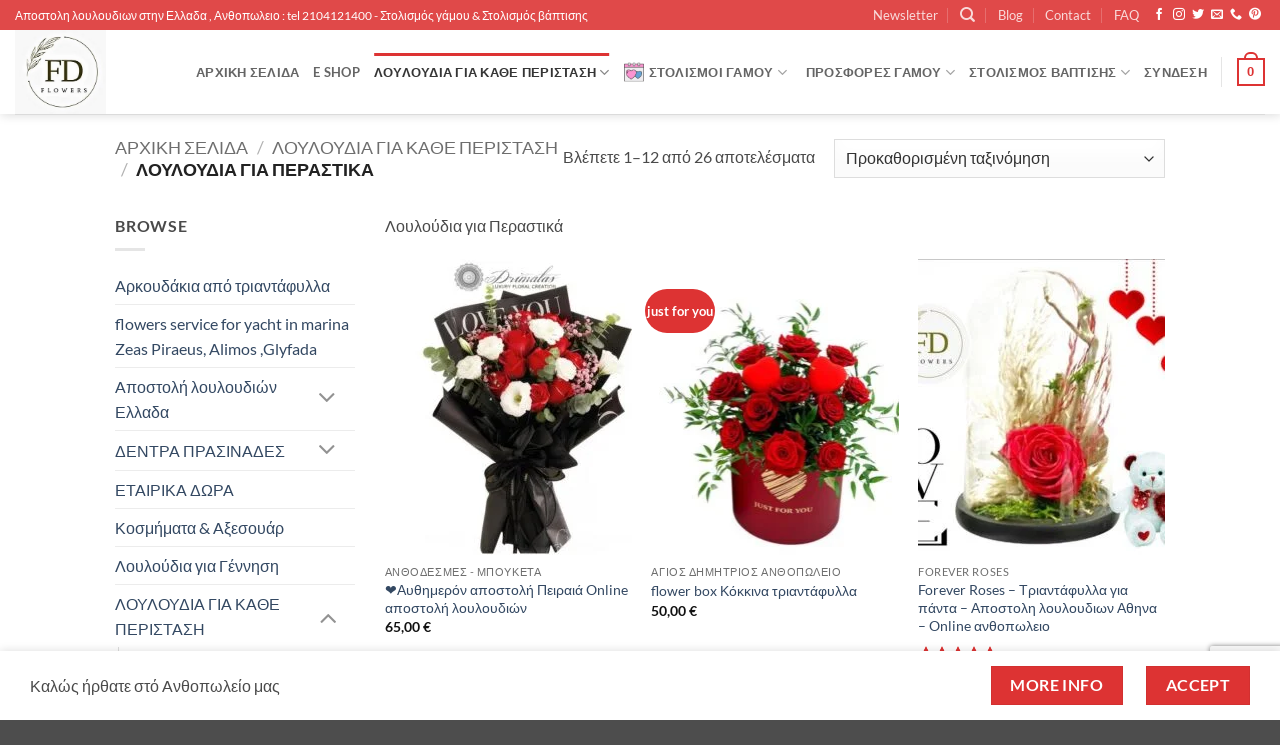

--- FILE ---
content_type: text/html; charset=UTF-8
request_url: https://www.fleursdeathens.gr/product-category/%CE%BB%CE%BF%CF%85%CE%BB%CE%BF%CF%85%CE%B4%CE%B9%CE%B1-%CE%B3%CE%B9%CE%B1-%CE%BA%CE%B1%CE%B8%CE%B5-%CF%80%CE%B5%CF%81%CE%B9%CF%83%CF%84%CE%B1%CF%83%CE%B7/%CE%BB%CE%BF%CF%85%CE%BB%CE%BF%CF%85%CE%B4%CE%B9%CE%B1-%CE%B3%CE%B9%CE%B1-%CF%80%CE%B5%CF%81%CE%B1%CF%83%CF%84%CE%B9%CE%BA%CE%B1/
body_size: 54993
content:
<!DOCTYPE html>
<html lang="el" class="loading-site no-js">
<head>
	<meta charset="UTF-8" />
	<link rel="profile" href="https://gmpg.org/xfn/11" />
	<link rel="pingback" href="https://www.fleursdeathens.gr/xmlrpc.php" />

					<script>document.documentElement.className = document.documentElement.className + ' yes-js js_active js'</script>
			<script>(function(html){html.className = html.className.replace(/\bno-js\b/,'js')})(document.documentElement);</script>
<meta name='robots' content='index, follow, max-image-preview:large, max-snippet:-1, max-video-preview:-1' />
<meta name="viewport" content="width=device-width, initial-scale=1" />
	<!-- This site is optimized with the Yoast SEO plugin v26.8 - https://yoast.com/product/yoast-seo-wordpress/ -->
	<title>Λουλούδια για Περαστικά Αρχεία - Ανθοπωλείο Fleurs De Athens</title>
	<meta name="description" content="ΛΟΥΛΟΥΔΙΑ ΓΙΑ ΠΕΡΑΣΤΙΚΑ" />
	<link rel="canonical" href="https://www.fleursdeathens.gr/product-category/λουλουδια-για-καθε-περισταση/λουλουδια-για-περαστικα/" />
	<link rel="next" href="https://www.fleursdeathens.gr/product-category/%ce%bb%ce%bf%cf%85%ce%bb%ce%bf%cf%85%ce%b4%ce%b9%ce%b1-%ce%b3%ce%b9%ce%b1-%ce%ba%ce%b1%ce%b8%ce%b5-%cf%80%ce%b5%cf%81%ce%b9%cf%83%cf%84%ce%b1%cf%83%ce%b7/%ce%bb%ce%bf%cf%85%ce%bb%ce%bf%cf%85%ce%b4%ce%b9%ce%b1-%ce%b3%ce%b9%ce%b1-%cf%80%ce%b5%cf%81%ce%b1%cf%83%cf%84%ce%b9%ce%ba%ce%b1/page/2/" />
	<meta property="og:locale" content="el_GR" />
	<meta property="og:type" content="article" />
	<meta property="og:title" content="Λουλούδια για Περαστικά Αρχεία - Ανθοπωλείο Fleurs De Athens" />
	<meta property="og:description" content="ΛΟΥΛΟΥΔΙΑ ΓΙΑ ΠΕΡΑΣΤΙΚΑ" />
	<meta property="og:url" content="https://www.fleursdeathens.gr/product-category/λουλουδια-για-καθε-περισταση/λουλουδια-για-περαστικα/" />
	<meta property="og:site_name" content="Ανθοπωλείο Fleurs De Athens" />
	<meta name="twitter:card" content="summary_large_image" />
	<meta name="twitter:site" content="@anthopolio" />
	<script type="application/ld+json" class="yoast-schema-graph">{"@context":"https://schema.org","@graph":[{"@type":"CollectionPage","@id":"https://www.fleursdeathens.gr/product-category/%ce%bb%ce%bf%cf%85%ce%bb%ce%bf%cf%85%ce%b4%ce%b9%ce%b1-%ce%b3%ce%b9%ce%b1-%ce%ba%ce%b1%ce%b8%ce%b5-%cf%80%ce%b5%cf%81%ce%b9%cf%83%cf%84%ce%b1%cf%83%ce%b7/%ce%bb%ce%bf%cf%85%ce%bb%ce%bf%cf%85%ce%b4%ce%b9%ce%b1-%ce%b3%ce%b9%ce%b1-%cf%80%ce%b5%cf%81%ce%b1%cf%83%cf%84%ce%b9%ce%ba%ce%b1/","url":"https://www.fleursdeathens.gr/product-category/%ce%bb%ce%bf%cf%85%ce%bb%ce%bf%cf%85%ce%b4%ce%b9%ce%b1-%ce%b3%ce%b9%ce%b1-%ce%ba%ce%b1%ce%b8%ce%b5-%cf%80%ce%b5%cf%81%ce%b9%cf%83%cf%84%ce%b1%cf%83%ce%b7/%ce%bb%ce%bf%cf%85%ce%bb%ce%bf%cf%85%ce%b4%ce%b9%ce%b1-%ce%b3%ce%b9%ce%b1-%cf%80%ce%b5%cf%81%ce%b1%cf%83%cf%84%ce%b9%ce%ba%ce%b1/","name":"Λουλούδια για Περαστικά Αρχεία - Ανθοπωλείο Fleurs De Athens","isPartOf":{"@id":"https://www.fleursdeathens.gr/#website"},"primaryImageOfPage":{"@id":"https://www.fleursdeathens.gr/product-category/%ce%bb%ce%bf%cf%85%ce%bb%ce%bf%cf%85%ce%b4%ce%b9%ce%b1-%ce%b3%ce%b9%ce%b1-%ce%ba%ce%b1%ce%b8%ce%b5-%cf%80%ce%b5%cf%81%ce%b9%cf%83%cf%84%ce%b1%cf%83%ce%b7/%ce%bb%ce%bf%cf%85%ce%bb%ce%bf%cf%85%ce%b4%ce%b9%ce%b1-%ce%b3%ce%b9%ce%b1-%cf%80%ce%b5%cf%81%ce%b1%cf%83%cf%84%ce%b9%ce%ba%ce%b1/#primaryimage"},"image":{"@id":"https://www.fleursdeathens.gr/product-category/%ce%bb%ce%bf%cf%85%ce%bb%ce%bf%cf%85%ce%b4%ce%b9%ce%b1-%ce%b3%ce%b9%ce%b1-%ce%ba%ce%b1%ce%b8%ce%b5-%cf%80%ce%b5%cf%81%ce%b9%cf%83%cf%84%ce%b1%cf%83%ce%b7/%ce%bb%ce%bf%cf%85%ce%bb%ce%bf%cf%85%ce%b4%ce%b9%ce%b1-%ce%b3%ce%b9%ce%b1-%cf%80%ce%b5%cf%81%ce%b1%cf%83%cf%84%ce%b9%ce%ba%ce%b1/#primaryimage"},"thumbnailUrl":"https://www.fleursdeathens.gr/wp-content/uploads/2026/01/Image1ρ5ρ4ρ.jpg","description":"ΛΟΥΛΟΥΔΙΑ ΓΙΑ ΠΕΡΑΣΤΙΚΑ","breadcrumb":{"@id":"https://www.fleursdeathens.gr/product-category/%ce%bb%ce%bf%cf%85%ce%bb%ce%bf%cf%85%ce%b4%ce%b9%ce%b1-%ce%b3%ce%b9%ce%b1-%ce%ba%ce%b1%ce%b8%ce%b5-%cf%80%ce%b5%cf%81%ce%b9%cf%83%cf%84%ce%b1%cf%83%ce%b7/%ce%bb%ce%bf%cf%85%ce%bb%ce%bf%cf%85%ce%b4%ce%b9%ce%b1-%ce%b3%ce%b9%ce%b1-%cf%80%ce%b5%cf%81%ce%b1%cf%83%cf%84%ce%b9%ce%ba%ce%b1/#breadcrumb"},"inLanguage":"el"},{"@type":"ImageObject","inLanguage":"el","@id":"https://www.fleursdeathens.gr/product-category/%ce%bb%ce%bf%cf%85%ce%bb%ce%bf%cf%85%ce%b4%ce%b9%ce%b1-%ce%b3%ce%b9%ce%b1-%ce%ba%ce%b1%ce%b8%ce%b5-%cf%80%ce%b5%cf%81%ce%b9%cf%83%cf%84%ce%b1%cf%83%ce%b7/%ce%bb%ce%bf%cf%85%ce%bb%ce%bf%cf%85%ce%b4%ce%b9%ce%b1-%ce%b3%ce%b9%ce%b1-%cf%80%ce%b5%cf%81%ce%b1%cf%83%cf%84%ce%b9%ce%ba%ce%b1/#primaryimage","url":"https://www.fleursdeathens.gr/wp-content/uploads/2026/01/Image1ρ5ρ4ρ.jpg","contentUrl":"https://www.fleursdeathens.gr/wp-content/uploads/2026/01/Image1ρ5ρ4ρ.jpg","width":780,"height":780,"caption":"Αυθημερόν αποστολή Πειραιά Online αποστολή λουλουδιών"},{"@type":"BreadcrumbList","@id":"https://www.fleursdeathens.gr/product-category/%ce%bb%ce%bf%cf%85%ce%bb%ce%bf%cf%85%ce%b4%ce%b9%ce%b1-%ce%b3%ce%b9%ce%b1-%ce%ba%ce%b1%ce%b8%ce%b5-%cf%80%ce%b5%cf%81%ce%b9%cf%83%cf%84%ce%b1%cf%83%ce%b7/%ce%bb%ce%bf%cf%85%ce%bb%ce%bf%cf%85%ce%b4%ce%b9%ce%b1-%ce%b3%ce%b9%ce%b1-%cf%80%ce%b5%cf%81%ce%b1%cf%83%cf%84%ce%b9%ce%ba%ce%b1/#breadcrumb","itemListElement":[{"@type":"ListItem","position":1,"name":"Αρχική","item":"https://www.fleursdeathens.gr/"},{"@type":"ListItem","position":2,"name":"ΛΟΥΛΟΥΔΙΑ ΓΙΑ ΚΑΘΕ ΠΕΡΙΣΤΑΣΗ","item":"https://www.fleursdeathens.gr/product-category/%ce%bb%ce%bf%cf%85%ce%bb%ce%bf%cf%85%ce%b4%ce%b9%ce%b1-%ce%b3%ce%b9%ce%b1-%ce%ba%ce%b1%ce%b8%ce%b5-%cf%80%ce%b5%cf%81%ce%b9%cf%83%cf%84%ce%b1%cf%83%ce%b7/"},{"@type":"ListItem","position":3,"name":"Λουλούδια για Περαστικά"}]},{"@type":"WebSite","@id":"https://www.fleursdeathens.gr/#website","url":"https://www.fleursdeathens.gr/","name":"FLEURS DE ATHENS","description":"Ανθοπωλειο fleurs de athens","publisher":{"@id":"https://www.fleursdeathens.gr/#organization"},"potentialAction":[{"@type":"SearchAction","target":{"@type":"EntryPoint","urlTemplate":"https://www.fleursdeathens.gr/?s={search_term_string}"},"query-input":{"@type":"PropertyValueSpecification","valueRequired":true,"valueName":"search_term_string"}}],"inLanguage":"el"},{"@type":"Organization","@id":"https://www.fleursdeathens.gr/#organization","name":"Fluers de athens","url":"https://www.fleursdeathens.gr/","logo":{"@type":"ImageObject","inLanguage":"el","@id":"https://www.fleursdeathens.gr/#/schema/logo/image/","url":"https://www.fleursdeathens.gr/wp-content/uploads/2022/04/florist-9801.jpg","contentUrl":"https://www.fleursdeathens.gr/wp-content/uploads/2022/04/florist-9801.jpg","width":250,"height":231,"caption":"Fluers de athens"},"image":{"@id":"https://www.fleursdeathens.gr/#/schema/logo/image/"},"sameAs":["https://www.facebook.com/YachtingServicesflowers","https://x.com/anthopolio","https://gr.pinterest.com/fleursdeathens/","https://www.instagram.com/fleurs_de_athens/"]}]}</script>
	<!-- / Yoast SEO plugin. -->


<link rel='dns-prefetch' href='//www.googletagmanager.com' />
<link rel='prefetch' href='https://www.fleursdeathens.gr/wp-content/themes/flatsome/assets/js/flatsome.js?ver=e2eddd6c228105dac048' />
<link rel='prefetch' href='https://www.fleursdeathens.gr/wp-content/themes/flatsome/assets/js/chunk.slider.js?ver=3.20.4' />
<link rel='prefetch' href='https://www.fleursdeathens.gr/wp-content/themes/flatsome/assets/js/chunk.popups.js?ver=3.20.4' />
<link rel='prefetch' href='https://www.fleursdeathens.gr/wp-content/themes/flatsome/assets/js/chunk.tooltips.js?ver=3.20.4' />
<link rel='prefetch' href='https://www.fleursdeathens.gr/wp-content/themes/flatsome/assets/js/woocommerce.js?ver=1c9be63d628ff7c3ff4c' />
<link rel="alternate" type="application/rss+xml" title="Ροή RSS &raquo; Ανθοπωλείο Fleurs De Athens" href="https://www.fleursdeathens.gr/feed/" />
<link rel="alternate" type="application/rss+xml" title="Ροή Σχολίων &raquo; Ανθοπωλείο Fleurs De Athens" href="https://www.fleursdeathens.gr/comments/feed/" />
<link rel="alternate" type="application/rss+xml" title="Ροή για Ανθοπωλείο Fleurs De Athens &raquo; Λουλούδια για Περαστικά Κατηγορία" href="https://www.fleursdeathens.gr/product-category/%ce%bb%ce%bf%cf%85%ce%bb%ce%bf%cf%85%ce%b4%ce%b9%ce%b1-%ce%b3%ce%b9%ce%b1-%ce%ba%ce%b1%ce%b8%ce%b5-%cf%80%ce%b5%cf%81%ce%b9%cf%83%cf%84%ce%b1%cf%83%ce%b7/%ce%bb%ce%bf%cf%85%ce%bb%ce%bf%cf%85%ce%b4%ce%b9%ce%b1-%ce%b3%ce%b9%ce%b1-%cf%80%ce%b5%cf%81%ce%b1%cf%83%cf%84%ce%b9%ce%ba%ce%b1/feed/" />
<style id='wp-img-auto-sizes-contain-inline-css' type='text/css'>
img:is([sizes=auto i],[sizes^="auto," i]){contain-intrinsic-size:3000px 1500px}
/*# sourceURL=wp-img-auto-sizes-contain-inline-css */
</style>
<link rel='stylesheet' id='contact-form-7-css' href='https://www.fleursdeathens.gr/wp-content/plugins/contact-form-7/includes/css/styles.css?ver=6.1.4' type='text/css' media='all' />
<style id='woocommerce-inline-inline-css' type='text/css'>
.woocommerce form .form-row .required { visibility: visible; }
/*# sourceURL=woocommerce-inline-inline-css */
</style>
<link rel='stylesheet' id='gateway-css' href='https://www.fleursdeathens.gr/wp-content/plugins/woocommerce-paypal-payments/modules/ppcp-button/assets/css/gateway.css?ver=3.3.2' type='text/css' media='all' />
<link rel='stylesheet' id='flatsome-woocommerce-wishlist-css' href='https://www.fleursdeathens.gr/wp-content/themes/flatsome/inc/integrations/wc-yith-wishlist/wishlist.css?ver=3.20.4' type='text/css' media='all' />
<link rel='stylesheet' id='flatsome-swatches-frontend-css' href='https://www.fleursdeathens.gr/wp-content/themes/flatsome/assets/css/extensions/flatsome-swatches-frontend.css?ver=3.20.4' type='text/css' media='all' />
<link rel='stylesheet' id='flatsome-main-css' href='https://www.fleursdeathens.gr/wp-content/themes/flatsome/assets/css/flatsome.css?ver=3.20.4' type='text/css' media='all' />
<style id='flatsome-main-inline-css' type='text/css'>
@font-face {
				font-family: "fl-icons";
				font-display: block;
				src: url(https://www.fleursdeathens.gr/wp-content/themes/flatsome/assets/css/icons/fl-icons.eot?v=3.20.4);
				src:
					url(https://www.fleursdeathens.gr/wp-content/themes/flatsome/assets/css/icons/fl-icons.eot#iefix?v=3.20.4) format("embedded-opentype"),
					url(https://www.fleursdeathens.gr/wp-content/themes/flatsome/assets/css/icons/fl-icons.woff2?v=3.20.4) format("woff2"),
					url(https://www.fleursdeathens.gr/wp-content/themes/flatsome/assets/css/icons/fl-icons.ttf?v=3.20.4) format("truetype"),
					url(https://www.fleursdeathens.gr/wp-content/themes/flatsome/assets/css/icons/fl-icons.woff?v=3.20.4) format("woff"),
					url(https://www.fleursdeathens.gr/wp-content/themes/flatsome/assets/css/icons/fl-icons.svg?v=3.20.4#fl-icons) format("svg");
			}
/*# sourceURL=flatsome-main-inline-css */
</style>
<link rel='stylesheet' id='flatsome-shop-css' href='https://www.fleursdeathens.gr/wp-content/themes/flatsome/assets/css/flatsome-shop.css?ver=3.20.4' type='text/css' media='all' />
<script type="text/template" id="tmpl-variation-template">
	<div class="woocommerce-variation-description">{{{ data.variation.variation_description }}}</div>
	<div class="woocommerce-variation-price">{{{ data.variation.price_html }}}</div>
	<div class="woocommerce-variation-availability">{{{ data.variation.availability_html }}}</div>
</script>
<script type="text/template" id="tmpl-unavailable-variation-template">
	<p role="alert">Λυπούμαστε, αυτό το προϊόν δεν είναι διαθέσιμο. Παρακαλούμε, επιλέξτε έναν διαφορετικό συνδυασμό.</p>
</script>
<script type="text/javascript" id="woocommerce-google-analytics-integration-gtag-js-after">
/* <![CDATA[ */
/* Google Analytics for WooCommerce (gtag.js) */
					window.dataLayer = window.dataLayer || [];
					function gtag(){dataLayer.push(arguments);}
					// Set up default consent state.
					for ( const mode of [{"analytics_storage":"denied","ad_storage":"denied","ad_user_data":"denied","ad_personalization":"denied","region":["AT","BE","BG","HR","CY","CZ","DK","EE","FI","FR","DE","GR","HU","IS","IE","IT","LV","LI","LT","LU","MT","NL","NO","PL","PT","RO","SK","SI","ES","SE","GB","CH"]}] || [] ) {
						gtag( "consent", "default", { "wait_for_update": 500, ...mode } );
					}
					gtag("js", new Date());
					gtag("set", "developer_id.dOGY3NW", true);
					gtag("config", "G-FMLKE3G02W", {"track_404":true,"allow_google_signals":true,"logged_in":false,"linker":{"domains":[],"allow_incoming":false},"custom_map":{"dimension1":"logged_in"}});
//# sourceURL=woocommerce-google-analytics-integration-gtag-js-after
/* ]]> */
</script>
<script type="text/javascript" src="https://www.fleursdeathens.gr/wp-includes/js/jquery/jquery.min.js?ver=3.7.1" id="jquery-core-js"></script>
<script type="text/javascript" src="https://www.fleursdeathens.gr/wp-includes/js/underscore.min.js?ver=1.13.7" id="underscore-js"></script>
<script type="text/javascript" id="wp-util-js-extra">
/* <![CDATA[ */
var _wpUtilSettings = {"ajax":{"url":"/wp-admin/admin-ajax.php"}};
//# sourceURL=wp-util-js-extra
/* ]]> */
</script>
<script type="text/javascript" src="https://www.fleursdeathens.gr/wp-includes/js/wp-util.min.js?ver=6.9" id="wp-util-js"></script>
<script type="text/javascript" src="https://www.fleursdeathens.gr/wp-content/plugins/woocommerce/assets/js/jquery-blockui/jquery.blockUI.min.js?ver=2.7.0-wc.10.4.3" id="wc-jquery-blockui-js" data-wp-strategy="defer"></script>
<script type="text/javascript" id="wc-add-to-cart-js-extra">
/* <![CDATA[ */
var wc_add_to_cart_params = {"ajax_url":"/wp-admin/admin-ajax.php","wc_ajax_url":"/?wc-ajax=%%endpoint%%","i18n_view_cart":"\u039a\u03b1\u03bb\u03ac\u03b8\u03b9","cart_url":"https://www.fleursdeathens.gr/cart/","is_cart":"","cart_redirect_after_add":"no"};
//# sourceURL=wc-add-to-cart-js-extra
/* ]]> */
</script>
<script type="text/javascript" src="https://www.fleursdeathens.gr/wp-content/plugins/woocommerce/assets/js/frontend/add-to-cart.min.js?ver=10.4.3" id="wc-add-to-cart-js" defer="defer" data-wp-strategy="defer"></script>
<script type="text/javascript" src="https://www.fleursdeathens.gr/wp-content/plugins/woocommerce/assets/js/js-cookie/js.cookie.min.js?ver=2.1.4-wc.10.4.3" id="wc-js-cookie-js" data-wp-strategy="defer"></script>
<script type="text/javascript" id="WCPAY_ASSETS-js-extra">
/* <![CDATA[ */
var wcpayAssets = {"url":"https://www.fleursdeathens.gr/wp-content/plugins/woocommerce-payments/dist/"};
//# sourceURL=WCPAY_ASSETS-js-extra
/* ]]> */
</script>
<link rel="https://api.w.org/" href="https://www.fleursdeathens.gr/wp-json/" /><link rel="alternate" title="JSON" type="application/json" href="https://www.fleursdeathens.gr/wp-json/wp/v2/product_cat/57" /><link rel="EditURI" type="application/rsd+xml" title="RSD" href="https://www.fleursdeathens.gr/xmlrpc.php?rsd" />
<meta name="generator" content="WordPress 6.9" />
<meta name="generator" content="WooCommerce 10.4.3" />
	<noscript><style>.woocommerce-product-gallery{ opacity: 1 !important; }</style></noscript>
	<link rel="icon" href="https://www.fleursdeathens.gr/wp-content/uploads/2022/03/cropped-android-chrome-1-1-1-32x32.png" sizes="32x32" />
<link rel="icon" href="https://www.fleursdeathens.gr/wp-content/uploads/2022/03/cropped-android-chrome-1-1-1-192x192.png" sizes="192x192" />
<link rel="apple-touch-icon" href="https://www.fleursdeathens.gr/wp-content/uploads/2022/03/cropped-android-chrome-1-1-1-180x180.png" />
<meta name="msapplication-TileImage" content="https://www.fleursdeathens.gr/wp-content/uploads/2022/03/cropped-android-chrome-1-1-1-270x270.png" />
<style id="custom-css" type="text/css">:root {--primary-color: #dd3333;--fs-color-primary: #dd3333;--fs-color-secondary: #dd3333;--fs-color-success: #627D47;--fs-color-alert: #b20000;--fs-color-base: #4a4a4a;--fs-experimental-link-color: #334862;--fs-experimental-link-color-hover: #111;}.tooltipster-base {--tooltip-color: #fff;--tooltip-bg-color: #000;}.off-canvas-right .mfp-content, .off-canvas-left .mfp-content {--drawer-width: 300px;}.off-canvas .mfp-content.off-canvas-cart {--drawer-width: 360px;}.header-main{height: 84px}#logo img{max-height: 84px}#logo{width:151px;}.header-bottom{min-height: 55px}.header-top{min-height: 30px}.transparent .header-main{height: 90px}.transparent #logo img{max-height: 90px}.has-transparent + .page-title:first-of-type,.has-transparent + #main > .page-title,.has-transparent + #main > div > .page-title,.has-transparent + #main .page-header-wrapper:first-of-type .page-title{padding-top: 120px;}.header.show-on-scroll,.stuck .header-main{height:70px!important}.stuck #logo img{max-height: 70px!important}.search-form{ width: 20%;}.header-bottom {background-color: #f1f1f1}.top-bar-nav > li > a{line-height: 16px }.header-main .nav > li > a{line-height: 17px }.stuck .header-main .nav > li > a{line-height: 50px }.header-bottom-nav > li > a{line-height: 16px }@media (max-width: 549px) {.header-main{height: 70px}#logo img{max-height: 70px}}.nav-dropdown{font-size:100%}.header-top{background-color:rgba(221,51,51,0.89)!important;}body{font-family: Lato, sans-serif;}body {font-weight: 400;font-style: normal;}.nav > li > a {font-family: Lato, sans-serif;}.mobile-sidebar-levels-2 .nav > li > ul > li > a {font-family: Lato, sans-serif;}.nav > li > a,.mobile-sidebar-levels-2 .nav > li > ul > li > a {font-weight: 700;font-style: normal;}h1,h2,h3,h4,h5,h6,.heading-font, .off-canvas-center .nav-sidebar.nav-vertical > li > a{font-family: Lato, sans-serif;}h1,h2,h3,h4,h5,h6,.heading-font,.banner h1,.banner h2 {font-weight: 700;font-style: normal;}.alt-font{font-family: "Dancing Script", sans-serif;}.alt-font {font-weight: 400!important;font-style: normal!important;}.shop-page-title.featured-title .title-bg{background-image: url(https://www.fleursdeathens.gr/wp-content/uploads/2022/03/flowers_96.jpg);}.shop-page-title.featured-title .title-bg{background-image: url(https://www.fleursdeathens.gr/wp-content/uploads/2021/06/flowers_shop9.jpg)!important;}@media screen and (min-width: 550px){.products .box-vertical .box-image{min-width: 247px!important;width: 247px!important;}}button[name='update_cart'] { display: none; }.nav-vertical-fly-out > li + li {border-top-width: 1px; border-top-style: solid;}.label-new.menu-item > a:after{content:"New";}.label-hot.menu-item > a:after{content:"Hot";}.label-sale.menu-item > a:after{content:"Sale";}.label-popular.menu-item > a:after{content:"Popular";}</style><style id="flatsome-swatches-css">.variations_form .ux-swatch.selected {box-shadow: 0 0 0 2px var(--fs-color-secondary);}.ux-swatches-in-loop .ux-swatch.selected {box-shadow: 0 0 0 2px var(--fs-color-secondary);}</style><style id="kirki-inline-styles">/* latin-ext */
@font-face {
  font-family: 'Lato';
  font-style: normal;
  font-weight: 400;
  font-display: swap;
  src: url(https://www.fleursdeathens.gr/wp-content/fonts/lato/S6uyw4BMUTPHjxAwXjeu.woff2) format('woff2');
  unicode-range: U+0100-02BA, U+02BD-02C5, U+02C7-02CC, U+02CE-02D7, U+02DD-02FF, U+0304, U+0308, U+0329, U+1D00-1DBF, U+1E00-1E9F, U+1EF2-1EFF, U+2020, U+20A0-20AB, U+20AD-20C0, U+2113, U+2C60-2C7F, U+A720-A7FF;
}
/* latin */
@font-face {
  font-family: 'Lato';
  font-style: normal;
  font-weight: 400;
  font-display: swap;
  src: url(https://www.fleursdeathens.gr/wp-content/fonts/lato/S6uyw4BMUTPHjx4wXg.woff2) format('woff2');
  unicode-range: U+0000-00FF, U+0131, U+0152-0153, U+02BB-02BC, U+02C6, U+02DA, U+02DC, U+0304, U+0308, U+0329, U+2000-206F, U+20AC, U+2122, U+2191, U+2193, U+2212, U+2215, U+FEFF, U+FFFD;
}
/* latin-ext */
@font-face {
  font-family: 'Lato';
  font-style: normal;
  font-weight: 700;
  font-display: swap;
  src: url(https://www.fleursdeathens.gr/wp-content/fonts/lato/S6u9w4BMUTPHh6UVSwaPGR_p.woff2) format('woff2');
  unicode-range: U+0100-02BA, U+02BD-02C5, U+02C7-02CC, U+02CE-02D7, U+02DD-02FF, U+0304, U+0308, U+0329, U+1D00-1DBF, U+1E00-1E9F, U+1EF2-1EFF, U+2020, U+20A0-20AB, U+20AD-20C0, U+2113, U+2C60-2C7F, U+A720-A7FF;
}
/* latin */
@font-face {
  font-family: 'Lato';
  font-style: normal;
  font-weight: 700;
  font-display: swap;
  src: url(https://www.fleursdeathens.gr/wp-content/fonts/lato/S6u9w4BMUTPHh6UVSwiPGQ.woff2) format('woff2');
  unicode-range: U+0000-00FF, U+0131, U+0152-0153, U+02BB-02BC, U+02C6, U+02DA, U+02DC, U+0304, U+0308, U+0329, U+2000-206F, U+20AC, U+2122, U+2191, U+2193, U+2212, U+2215, U+FEFF, U+FFFD;
}/* vietnamese */
@font-face {
  font-family: 'Dancing Script';
  font-style: normal;
  font-weight: 400;
  font-display: swap;
  src: url(https://www.fleursdeathens.gr/wp-content/fonts/dancing-script/If2cXTr6YS-zF4S-kcSWSVi_sxjsohD9F50Ruu7BMSo3Rep8ltA.woff2) format('woff2');
  unicode-range: U+0102-0103, U+0110-0111, U+0128-0129, U+0168-0169, U+01A0-01A1, U+01AF-01B0, U+0300-0301, U+0303-0304, U+0308-0309, U+0323, U+0329, U+1EA0-1EF9, U+20AB;
}
/* latin-ext */
@font-face {
  font-family: 'Dancing Script';
  font-style: normal;
  font-weight: 400;
  font-display: swap;
  src: url(https://www.fleursdeathens.gr/wp-content/fonts/dancing-script/If2cXTr6YS-zF4S-kcSWSVi_sxjsohD9F50Ruu7BMSo3ROp8ltA.woff2) format('woff2');
  unicode-range: U+0100-02BA, U+02BD-02C5, U+02C7-02CC, U+02CE-02D7, U+02DD-02FF, U+0304, U+0308, U+0329, U+1D00-1DBF, U+1E00-1E9F, U+1EF2-1EFF, U+2020, U+20A0-20AB, U+20AD-20C0, U+2113, U+2C60-2C7F, U+A720-A7FF;
}
/* latin */
@font-face {
  font-family: 'Dancing Script';
  font-style: normal;
  font-weight: 400;
  font-display: swap;
  src: url(https://www.fleursdeathens.gr/wp-content/fonts/dancing-script/If2cXTr6YS-zF4S-kcSWSVi_sxjsohD9F50Ruu7BMSo3Sup8.woff2) format('woff2');
  unicode-range: U+0000-00FF, U+0131, U+0152-0153, U+02BB-02BC, U+02C6, U+02DA, U+02DC, U+0304, U+0308, U+0329, U+2000-206F, U+20AC, U+2122, U+2191, U+2193, U+2212, U+2215, U+FEFF, U+FFFD;
}</style><link rel='stylesheet' id='wc-blocks-style-css' href='https://www.fleursdeathens.gr/wp-content/plugins/woocommerce/assets/client/blocks/wc-blocks.css?ver=wc-10.4.3' type='text/css' media='all' />
<link rel='stylesheet' id='jquery-selectBox-css' href='https://www.fleursdeathens.gr/wp-content/plugins/yith-woocommerce-wishlist/assets/css/jquery.selectBox.css?ver=1.2.0' type='text/css' media='all' />
<link rel='stylesheet' id='woocommerce_prettyPhoto_css-css' href='//www.fleursdeathens.gr/wp-content/plugins/woocommerce/assets/css/prettyPhoto.css?ver=3.1.6' type='text/css' media='all' />
<link rel='stylesheet' id='yith-wcwl-main-css' href='https://www.fleursdeathens.gr/wp-content/plugins/yith-woocommerce-wishlist/assets/css/style.css?ver=4.11.0' type='text/css' media='all' />
<style id='yith-wcwl-main-inline-css' type='text/css'>
 :root { --rounded-corners-radius: 16px; --add-to-cart-rounded-corners-radius: 16px; --color-headers-background: #F4F4F4; --feedback-duration: 3s } 
 :root { --rounded-corners-radius: 16px; --add-to-cart-rounded-corners-radius: 16px; --color-headers-background: #F4F4F4; --feedback-duration: 3s } 
 :root { --rounded-corners-radius: 16px; --add-to-cart-rounded-corners-radius: 16px; --color-headers-background: #F4F4F4; --feedback-duration: 3s } 
 :root { --rounded-corners-radius: 16px; --add-to-cart-rounded-corners-radius: 16px; --color-headers-background: #F4F4F4; --feedback-duration: 3s } 
 :root { --rounded-corners-radius: 16px; --add-to-cart-rounded-corners-radius: 16px; --color-headers-background: #F4F4F4; --feedback-duration: 3s } 
 :root { --rounded-corners-radius: 16px; --add-to-cart-rounded-corners-radius: 16px; --color-headers-background: #F4F4F4; --feedback-duration: 3s } 
 :root { --rounded-corners-radius: 16px; --add-to-cart-rounded-corners-radius: 16px; --color-headers-background: #F4F4F4; --feedback-duration: 3s } 
 :root { --rounded-corners-radius: 16px; --add-to-cart-rounded-corners-radius: 16px; --color-headers-background: #F4F4F4; --feedback-duration: 3s } 
 :root { --rounded-corners-radius: 16px; --add-to-cart-rounded-corners-radius: 16px; --color-headers-background: #F4F4F4; --feedback-duration: 3s } 
 :root { --rounded-corners-radius: 16px; --add-to-cart-rounded-corners-radius: 16px; --color-headers-background: #F4F4F4; --feedback-duration: 3s } 
 :root { --rounded-corners-radius: 16px; --add-to-cart-rounded-corners-radius: 16px; --color-headers-background: #F4F4F4; --feedback-duration: 3s } 
 :root { --rounded-corners-radius: 16px; --add-to-cart-rounded-corners-radius: 16px; --color-headers-background: #F4F4F4; --feedback-duration: 3s } 
/*# sourceURL=yith-wcwl-main-inline-css */
</style>
<style id='global-styles-inline-css' type='text/css'>
:root{--wp--preset--aspect-ratio--square: 1;--wp--preset--aspect-ratio--4-3: 4/3;--wp--preset--aspect-ratio--3-4: 3/4;--wp--preset--aspect-ratio--3-2: 3/2;--wp--preset--aspect-ratio--2-3: 2/3;--wp--preset--aspect-ratio--16-9: 16/9;--wp--preset--aspect-ratio--9-16: 9/16;--wp--preset--color--black: #000000;--wp--preset--color--cyan-bluish-gray: #abb8c3;--wp--preset--color--white: #ffffff;--wp--preset--color--pale-pink: #f78da7;--wp--preset--color--vivid-red: #cf2e2e;--wp--preset--color--luminous-vivid-orange: #ff6900;--wp--preset--color--luminous-vivid-amber: #fcb900;--wp--preset--color--light-green-cyan: #7bdcb5;--wp--preset--color--vivid-green-cyan: #00d084;--wp--preset--color--pale-cyan-blue: #8ed1fc;--wp--preset--color--vivid-cyan-blue: #0693e3;--wp--preset--color--vivid-purple: #9b51e0;--wp--preset--color--primary: #dd3333;--wp--preset--color--secondary: #dd3333;--wp--preset--color--success: #627D47;--wp--preset--color--alert: #b20000;--wp--preset--gradient--vivid-cyan-blue-to-vivid-purple: linear-gradient(135deg,rgb(6,147,227) 0%,rgb(155,81,224) 100%);--wp--preset--gradient--light-green-cyan-to-vivid-green-cyan: linear-gradient(135deg,rgb(122,220,180) 0%,rgb(0,208,130) 100%);--wp--preset--gradient--luminous-vivid-amber-to-luminous-vivid-orange: linear-gradient(135deg,rgb(252,185,0) 0%,rgb(255,105,0) 100%);--wp--preset--gradient--luminous-vivid-orange-to-vivid-red: linear-gradient(135deg,rgb(255,105,0) 0%,rgb(207,46,46) 100%);--wp--preset--gradient--very-light-gray-to-cyan-bluish-gray: linear-gradient(135deg,rgb(238,238,238) 0%,rgb(169,184,195) 100%);--wp--preset--gradient--cool-to-warm-spectrum: linear-gradient(135deg,rgb(74,234,220) 0%,rgb(151,120,209) 20%,rgb(207,42,186) 40%,rgb(238,44,130) 60%,rgb(251,105,98) 80%,rgb(254,248,76) 100%);--wp--preset--gradient--blush-light-purple: linear-gradient(135deg,rgb(255,206,236) 0%,rgb(152,150,240) 100%);--wp--preset--gradient--blush-bordeaux: linear-gradient(135deg,rgb(254,205,165) 0%,rgb(254,45,45) 50%,rgb(107,0,62) 100%);--wp--preset--gradient--luminous-dusk: linear-gradient(135deg,rgb(255,203,112) 0%,rgb(199,81,192) 50%,rgb(65,88,208) 100%);--wp--preset--gradient--pale-ocean: linear-gradient(135deg,rgb(255,245,203) 0%,rgb(182,227,212) 50%,rgb(51,167,181) 100%);--wp--preset--gradient--electric-grass: linear-gradient(135deg,rgb(202,248,128) 0%,rgb(113,206,126) 100%);--wp--preset--gradient--midnight: linear-gradient(135deg,rgb(2,3,129) 0%,rgb(40,116,252) 100%);--wp--preset--font-size--small: 13px;--wp--preset--font-size--medium: 20px;--wp--preset--font-size--large: 36px;--wp--preset--font-size--x-large: 42px;--wp--preset--spacing--20: 0.44rem;--wp--preset--spacing--30: 0.67rem;--wp--preset--spacing--40: 1rem;--wp--preset--spacing--50: 1.5rem;--wp--preset--spacing--60: 2.25rem;--wp--preset--spacing--70: 3.38rem;--wp--preset--spacing--80: 5.06rem;--wp--preset--shadow--natural: 6px 6px 9px rgba(0, 0, 0, 0.2);--wp--preset--shadow--deep: 12px 12px 50px rgba(0, 0, 0, 0.4);--wp--preset--shadow--sharp: 6px 6px 0px rgba(0, 0, 0, 0.2);--wp--preset--shadow--outlined: 6px 6px 0px -3px rgb(255, 255, 255), 6px 6px rgb(0, 0, 0);--wp--preset--shadow--crisp: 6px 6px 0px rgb(0, 0, 0);}:where(body) { margin: 0; }.wp-site-blocks > .alignleft { float: left; margin-right: 2em; }.wp-site-blocks > .alignright { float: right; margin-left: 2em; }.wp-site-blocks > .aligncenter { justify-content: center; margin-left: auto; margin-right: auto; }:where(.is-layout-flex){gap: 0.5em;}:where(.is-layout-grid){gap: 0.5em;}.is-layout-flow > .alignleft{float: left;margin-inline-start: 0;margin-inline-end: 2em;}.is-layout-flow > .alignright{float: right;margin-inline-start: 2em;margin-inline-end: 0;}.is-layout-flow > .aligncenter{margin-left: auto !important;margin-right: auto !important;}.is-layout-constrained > .alignleft{float: left;margin-inline-start: 0;margin-inline-end: 2em;}.is-layout-constrained > .alignright{float: right;margin-inline-start: 2em;margin-inline-end: 0;}.is-layout-constrained > .aligncenter{margin-left: auto !important;margin-right: auto !important;}.is-layout-constrained > :where(:not(.alignleft):not(.alignright):not(.alignfull)){margin-left: auto !important;margin-right: auto !important;}body .is-layout-flex{display: flex;}.is-layout-flex{flex-wrap: wrap;align-items: center;}.is-layout-flex > :is(*, div){margin: 0;}body .is-layout-grid{display: grid;}.is-layout-grid > :is(*, div){margin: 0;}body{padding-top: 0px;padding-right: 0px;padding-bottom: 0px;padding-left: 0px;}a:where(:not(.wp-element-button)){text-decoration: none;}:root :where(.wp-element-button, .wp-block-button__link){background-color: #32373c;border-width: 0;color: #fff;font-family: inherit;font-size: inherit;font-style: inherit;font-weight: inherit;letter-spacing: inherit;line-height: inherit;padding-top: calc(0.667em + 2px);padding-right: calc(1.333em + 2px);padding-bottom: calc(0.667em + 2px);padding-left: calc(1.333em + 2px);text-decoration: none;text-transform: inherit;}.has-black-color{color: var(--wp--preset--color--black) !important;}.has-cyan-bluish-gray-color{color: var(--wp--preset--color--cyan-bluish-gray) !important;}.has-white-color{color: var(--wp--preset--color--white) !important;}.has-pale-pink-color{color: var(--wp--preset--color--pale-pink) !important;}.has-vivid-red-color{color: var(--wp--preset--color--vivid-red) !important;}.has-luminous-vivid-orange-color{color: var(--wp--preset--color--luminous-vivid-orange) !important;}.has-luminous-vivid-amber-color{color: var(--wp--preset--color--luminous-vivid-amber) !important;}.has-light-green-cyan-color{color: var(--wp--preset--color--light-green-cyan) !important;}.has-vivid-green-cyan-color{color: var(--wp--preset--color--vivid-green-cyan) !important;}.has-pale-cyan-blue-color{color: var(--wp--preset--color--pale-cyan-blue) !important;}.has-vivid-cyan-blue-color{color: var(--wp--preset--color--vivid-cyan-blue) !important;}.has-vivid-purple-color{color: var(--wp--preset--color--vivid-purple) !important;}.has-primary-color{color: var(--wp--preset--color--primary) !important;}.has-secondary-color{color: var(--wp--preset--color--secondary) !important;}.has-success-color{color: var(--wp--preset--color--success) !important;}.has-alert-color{color: var(--wp--preset--color--alert) !important;}.has-black-background-color{background-color: var(--wp--preset--color--black) !important;}.has-cyan-bluish-gray-background-color{background-color: var(--wp--preset--color--cyan-bluish-gray) !important;}.has-white-background-color{background-color: var(--wp--preset--color--white) !important;}.has-pale-pink-background-color{background-color: var(--wp--preset--color--pale-pink) !important;}.has-vivid-red-background-color{background-color: var(--wp--preset--color--vivid-red) !important;}.has-luminous-vivid-orange-background-color{background-color: var(--wp--preset--color--luminous-vivid-orange) !important;}.has-luminous-vivid-amber-background-color{background-color: var(--wp--preset--color--luminous-vivid-amber) !important;}.has-light-green-cyan-background-color{background-color: var(--wp--preset--color--light-green-cyan) !important;}.has-vivid-green-cyan-background-color{background-color: var(--wp--preset--color--vivid-green-cyan) !important;}.has-pale-cyan-blue-background-color{background-color: var(--wp--preset--color--pale-cyan-blue) !important;}.has-vivid-cyan-blue-background-color{background-color: var(--wp--preset--color--vivid-cyan-blue) !important;}.has-vivid-purple-background-color{background-color: var(--wp--preset--color--vivid-purple) !important;}.has-primary-background-color{background-color: var(--wp--preset--color--primary) !important;}.has-secondary-background-color{background-color: var(--wp--preset--color--secondary) !important;}.has-success-background-color{background-color: var(--wp--preset--color--success) !important;}.has-alert-background-color{background-color: var(--wp--preset--color--alert) !important;}.has-black-border-color{border-color: var(--wp--preset--color--black) !important;}.has-cyan-bluish-gray-border-color{border-color: var(--wp--preset--color--cyan-bluish-gray) !important;}.has-white-border-color{border-color: var(--wp--preset--color--white) !important;}.has-pale-pink-border-color{border-color: var(--wp--preset--color--pale-pink) !important;}.has-vivid-red-border-color{border-color: var(--wp--preset--color--vivid-red) !important;}.has-luminous-vivid-orange-border-color{border-color: var(--wp--preset--color--luminous-vivid-orange) !important;}.has-luminous-vivid-amber-border-color{border-color: var(--wp--preset--color--luminous-vivid-amber) !important;}.has-light-green-cyan-border-color{border-color: var(--wp--preset--color--light-green-cyan) !important;}.has-vivid-green-cyan-border-color{border-color: var(--wp--preset--color--vivid-green-cyan) !important;}.has-pale-cyan-blue-border-color{border-color: var(--wp--preset--color--pale-cyan-blue) !important;}.has-vivid-cyan-blue-border-color{border-color: var(--wp--preset--color--vivid-cyan-blue) !important;}.has-vivid-purple-border-color{border-color: var(--wp--preset--color--vivid-purple) !important;}.has-primary-border-color{border-color: var(--wp--preset--color--primary) !important;}.has-secondary-border-color{border-color: var(--wp--preset--color--secondary) !important;}.has-success-border-color{border-color: var(--wp--preset--color--success) !important;}.has-alert-border-color{border-color: var(--wp--preset--color--alert) !important;}.has-vivid-cyan-blue-to-vivid-purple-gradient-background{background: var(--wp--preset--gradient--vivid-cyan-blue-to-vivid-purple) !important;}.has-light-green-cyan-to-vivid-green-cyan-gradient-background{background: var(--wp--preset--gradient--light-green-cyan-to-vivid-green-cyan) !important;}.has-luminous-vivid-amber-to-luminous-vivid-orange-gradient-background{background: var(--wp--preset--gradient--luminous-vivid-amber-to-luminous-vivid-orange) !important;}.has-luminous-vivid-orange-to-vivid-red-gradient-background{background: var(--wp--preset--gradient--luminous-vivid-orange-to-vivid-red) !important;}.has-very-light-gray-to-cyan-bluish-gray-gradient-background{background: var(--wp--preset--gradient--very-light-gray-to-cyan-bluish-gray) !important;}.has-cool-to-warm-spectrum-gradient-background{background: var(--wp--preset--gradient--cool-to-warm-spectrum) !important;}.has-blush-light-purple-gradient-background{background: var(--wp--preset--gradient--blush-light-purple) !important;}.has-blush-bordeaux-gradient-background{background: var(--wp--preset--gradient--blush-bordeaux) !important;}.has-luminous-dusk-gradient-background{background: var(--wp--preset--gradient--luminous-dusk) !important;}.has-pale-ocean-gradient-background{background: var(--wp--preset--gradient--pale-ocean) !important;}.has-electric-grass-gradient-background{background: var(--wp--preset--gradient--electric-grass) !important;}.has-midnight-gradient-background{background: var(--wp--preset--gradient--midnight) !important;}.has-small-font-size{font-size: var(--wp--preset--font-size--small) !important;}.has-medium-font-size{font-size: var(--wp--preset--font-size--medium) !important;}.has-large-font-size{font-size: var(--wp--preset--font-size--large) !important;}.has-x-large-font-size{font-size: var(--wp--preset--font-size--x-large) !important;}
/*# sourceURL=global-styles-inline-css */
</style>
</head>

<body class="archive tax-product_cat term-57 wp-custom-logo wp-theme-flatsome theme-flatsome woocommerce woocommerce-page woocommerce-no-js header-shadow lightbox nav-dropdown-has-arrow nav-dropdown-has-shadow nav-dropdown-has-border parallax-mobile mobile-submenu-toggle">


<a class="skip-link screen-reader-text" href="#main">Μετάβαση στο περιεχόμενο</a>

<div id="wrapper">

	
	<header id="header" class="header header-full-width has-sticky sticky-jump">
		<div class="header-wrapper">
			<div id="top-bar" class="header-top hide-for-sticky nav-dark">
    <div class="flex-row container">
      <div class="flex-col hide-for-medium flex-left">
          <ul class="nav nav-left medium-nav-center nav-small  nav-divided">
              <li class="html custom html_topbar_left">Αποστολη λουλουδιων στην Ελλαδα , ‎Ανθοπωλειο : tel 2104121400</strong> - Στολισμός γάμου & Στολισμός βάπτισης</li>          </ul>
      </div>

      <div class="flex-col hide-for-medium flex-center">
          <ul class="nav nav-center nav-small  nav-divided">
                        </ul>
      </div>

      <div class="flex-col hide-for-medium flex-right">
         <ul class="nav top-bar-nav nav-right nav-small  nav-divided">
              <li class="header-newsletter-item has-icon">

<a href="#header-newsletter-signup" class="tooltip" role="button" title="Αποστολή Λουλουδιών σε Αθήνα,Πειραιάς" aria-label="Newsletter" aria-expanded="false" aria-haspopup="dialog" aria-controls="header-newsletter-signup" data-flatsome-role-button>

  
      <span class="header-newsletter-title hide-for-medium">
      Newsletter    </span>
  </a>
	<div id="header-newsletter-signup"
	     class="lightbox-by-id lightbox-content mfp-hide lightbox-white "
	     style="max-width:700px ;padding:0px">
		
  <div class="banner has-hover" id="banner-1620081817">
          <div class="banner-inner fill">
        <div class="banner-bg fill" >
            <img width="1020" height="437" src="https://www.fleursdeathens.gr/wp-content/uploads/2022/03/gjftrwtr1.jpg" class="bg attachment-large size-large" alt="Αποστολη λουλουδιων Αθηνα οικονομικά, Αποστολή λουλουδιών αυθημερόν, Λουλουδια αποστολη" decoding="async" fetchpriority="high" />                        <div class="overlay"></div>            
	<div class="is-border is-dashed"
		style="border-color:rgba(255,255,255,.3);border-width:2px 2px 2px 2px;margin:10px;">
	</div>
                    </div>
		
        <div class="banner-layers container">
            <div class="fill banner-link"></div>               <div id="text-box-784884214" class="text-box banner-layer x10 md-x10 lg-x10 y50 md-y50 lg-y50 res-text">
                     <div data-animate="fadeInUp">           <div class="text-box-content text dark">
              
              <div class="text-inner text-left">
                  <h3 class="uppercase">Αποστολή Λουλουδιών σε Αθήνα,Πειραιάς</h3><p class="lead">Αποστολή Λουλουδιών & Δώρων Αυθημερόν</p>
<div class="wpcf7 no-js" id="wpcf7-f366-o1" lang="en-US" dir="ltr" data-wpcf7-id="366">
<div class="screen-reader-response"><p role="status" aria-live="polite" aria-atomic="true"></p> <ul></ul></div>
<form action="/product-category/%CE%BB%CE%BF%CF%85%CE%BB%CE%BF%CF%85%CE%B4%CE%B9%CE%B1-%CE%B3%CE%B9%CE%B1-%CE%BA%CE%B1%CE%B8%CE%B5-%CF%80%CE%B5%CF%81%CE%B9%CF%83%CF%84%CE%B1%CF%83%CE%B7/%CE%BB%CE%BF%CF%85%CE%BB%CE%BF%CF%85%CE%B4%CE%B9%CE%B1-%CE%B3%CE%B9%CE%B1-%CF%80%CE%B5%CF%81%CE%B1%CF%83%CF%84%CE%B9%CE%BA%CE%B1/#wpcf7-f366-o1" method="post" class="wpcf7-form init" aria-label="Contact form" novalidate="novalidate" data-status="init">
<fieldset class="hidden-fields-container"><input type="hidden" name="_wpcf7" value="366" /><input type="hidden" name="_wpcf7_version" value="6.1.4" /><input type="hidden" name="_wpcf7_locale" value="en_US" /><input type="hidden" name="_wpcf7_unit_tag" value="wpcf7-f366-o1" /><input type="hidden" name="_wpcf7_container_post" value="0" /><input type="hidden" name="_wpcf7_posted_data_hash" value="" /><input type="hidden" name="_wpcf7_recaptcha_response" value="" />
</fieldset>
<div class="flex-row form-flat medium-flex-wrap">
	<div class="flex-col flex-grow">
		<p><span class="wpcf7-form-control-wrap" data-name="your-email"><input size="40" maxlength="400" class="wpcf7-form-control wpcf7-email wpcf7-validates-as-required wpcf7-text wpcf7-validates-as-email" aria-required="true" aria-invalid="false" placeholder="Your Email (required)" value="" type="email" name="your-email" /></span>
		</p>
	</div>
	<div class="flex-col ml-half">
		<p><input class="wpcf7-form-control wpcf7-submit has-spinner button" type="submit" value="Sign Up" />
		</p>
	</div>
</div><p style="display: none !important;" class="akismet-fields-container" data-prefix="_wpcf7_ak_"><label>&#916;<textarea name="_wpcf7_ak_hp_textarea" cols="45" rows="8" maxlength="100"></textarea></label><input type="hidden" id="ak_js_1" name="_wpcf7_ak_js" value="231"/><script>document.getElementById( "ak_js_1" ).setAttribute( "value", ( new Date() ).getTime() );</script></p><div class="wpcf7-response-output" aria-hidden="true"></div>
</form>
</div>
              </div>
           </div>
       </div>                     
<style>
#text-box-784884214 {
  width: 60%;
}
#text-box-784884214 .text-box-content {
  font-size: 100%;
}
@media (min-width:550px) {
  #text-box-784884214 {
    width: 50%;
  }
}
</style>
    </div>
         </div>
      </div>

            
<style>
#banner-1620081817 {
  padding-top: 500px;
}
#banner-1620081817 .overlay {
  background-color: rgba(0,0,0,.4);
}
</style>
  </div>

	</div>
	
	</li>
<li class="header-search header-search-dropdown has-icon has-dropdown menu-item-has-children">
		<a href="#" aria-label="Αναζήτηση" aria-haspopup="true" aria-expanded="false" aria-controls="ux-search-dropdown" class="nav-top-link is-small"><i class="icon-search" aria-hidden="true"></i></a>
		<ul id="ux-search-dropdown" class="nav-dropdown nav-dropdown-default">
	 	<li class="header-search-form search-form html relative has-icon">
	<div class="header-search-form-wrapper">
		<div class="searchform-wrapper ux-search-box relative is-normal"><form role="search" method="get" class="searchform" action="https://www.fleursdeathens.gr/">
	<div class="flex-row relative">
						<div class="flex-col flex-grow">
			<label class="screen-reader-text" for="woocommerce-product-search-field-0">Αναζήτηση για:</label>
			<input type="search" id="woocommerce-product-search-field-0" class="search-field mb-0" placeholder="Αναζήτηση&hellip;" value="" name="s" />
			<input type="hidden" name="post_type" value="product" />
					</div>
		<div class="flex-col">
			<button type="submit" value="Αναζήτηση" class="ux-search-submit submit-button secondary button  icon mb-0" aria-label="Submit">
				<i class="icon-search" aria-hidden="true"></i>			</button>
		</div>
	</div>
	<div class="live-search-results text-left z-top"></div>
</form>
</div>	</div>
</li>
	</ul>
</li>
<li id="menu-item-1302" class="menu-item menu-item-type-post_type menu-item-object-page menu-item-1302 menu-item-design-default"><a href="https://www.fleursdeathens.gr/blog/" class="nav-top-link">Blog</a></li>
<li id="menu-item-1303" class="menu-item menu-item-type-post_type menu-item-object-page menu-item-1303 menu-item-design-default"><a href="https://www.fleursdeathens.gr/elements/pages/contact/" class="nav-top-link">Contact</a></li>
<li id="menu-item-1304" class="menu-item menu-item-type-post_type menu-item-object-page menu-item-1304 menu-item-design-default"><a href="https://www.fleursdeathens.gr/elements/pages/faq/" class="nav-top-link">FAQ</a></li>
<li class="html header-social-icons ml-0">
	<div class="social-icons follow-icons" ><a href="https://www.facebook.com/weddingsflorist/" target="_blank" data-label="Facebook" class="icon plain tooltip facebook" title="Follow on Facebook" aria-label="Follow on Facebook" rel="noopener nofollow"><i class="icon-facebook" aria-hidden="true"></i></a><a href="https://www.instagram.com/fleurs_de_athens/" target="_blank" data-label="Instagram" class="icon plain tooltip instagram" title="Follow on Instagram" aria-label="Follow on Instagram" rel="noopener nofollow"><i class="icon-instagram" aria-hidden="true"></i></a><a href="https://twitter.com/anthopolio" data-label="Twitter" target="_blank" class="icon plain tooltip twitter" title="Follow on Twitter" aria-label="Follow on Twitter" rel="noopener nofollow"><i class="icon-twitter" aria-hidden="true"></i></a><a href="mailto:fleursdeathens@yahoo.com" data-label="E-mail" target="_blank" class="icon plain tooltip email" title="Send us an email" aria-label="Send us an email" rel="nofollow noopener"><i class="icon-envelop" aria-hidden="true"></i></a><a href="tel:2104121400" data-label="Phone" target="_blank" class="icon plain tooltip phone" title="Call us" aria-label="Call us" rel="nofollow noopener"><i class="icon-phone" aria-hidden="true"></i></a><a href="https://gr.pinterest.com/fleursdeathens/" data-label="Pinterest" target="_blank" class="icon plain tooltip pinterest" title="Follow on Pinterest" aria-label="Follow on Pinterest" rel="noopener nofollow"><i class="icon-pinterest" aria-hidden="true"></i></a></div></li>
          </ul>
      </div>

            <div class="flex-col show-for-medium flex-grow">
          <ul class="nav nav-center nav-small mobile-nav  nav-divided">
              <li class="html custom html_topbar_left">Αποστολη λουλουδιων στην Ελλαδα , ‎Ανθοπωλειο : tel 2104121400</strong> - Στολισμός γάμου & Στολισμός βάπτισης</li><li class="html header-button-1">
	<div class="header-button">
		<a href="https://www.drimalasflowers.gr/elements/pages/about/" class="button primary is-underline" style="border-radius:99px;">
		<span>Button 1</span>
	</a>
	</div>
</li>
          </ul>
      </div>
      
    </div>
</div>
<div id="masthead" class="header-main ">
      <div class="header-inner flex-row container logo-left medium-logo-center" role="navigation">

          <!-- Logo -->
          <div id="logo" class="flex-col logo">
            
<!-- Header logo -->
<a href="https://www.fleursdeathens.gr/" title="Ανθοπωλείο Fleurs De Athens - Ανθοπωλειο fleurs de athens" rel="home">
		<img width="250" height="231" src="https://www.fleursdeathens.gr/wp-content/uploads/2022/04/florist-9801-1.jpg" class="header_logo header-logo" alt="Ανθοπωλείο Fleurs De Athens"/><img  width="250" height="231" src="https://www.fleursdeathens.gr/wp-content/uploads/2022/04/florist-9801-1.jpg" class="header-logo-dark" alt="Ανθοπωλείο Fleurs De Athens"/></a>
          </div>

          <!-- Mobile Left Elements -->
          <div class="flex-col show-for-medium flex-left">
            <ul class="mobile-nav nav nav-left ">
              <li class="nav-icon has-icon">
			<a href="#" class="is-small" data-open="#main-menu" data-pos="left" data-bg="main-menu-overlay" role="button" aria-label="Menu" aria-controls="main-menu" aria-expanded="false" aria-haspopup="dialog" data-flatsome-role-button>
			<i class="icon-menu" aria-hidden="true"></i>					</a>
	</li>
            </ul>
          </div>

          <!-- Left Elements -->
          <div class="flex-col hide-for-medium flex-left
            flex-grow">
            <ul class="header-nav header-nav-main nav nav-left  nav-line-grow nav-uppercase" >
              <li id="menu-item-1967" class="menu-item menu-item-type-post_type menu-item-object-page menu-item-home menu-item-1967 menu-item-design-default"><a href="https://www.fleursdeathens.gr/" class="nav-top-link">Αρχική Σελίδα</a></li>
<li id="menu-item-431" class="menu-item menu-item-type-post_type menu-item-object-page menu-item-431 menu-item-design-default"><a href="https://www.fleursdeathens.gr/shop/" class="nav-top-link">E Shop</a></li>
<li id="menu-item-445" class="menu-item menu-item-type-taxonomy menu-item-object-product_cat current-product_cat-ancestor current-menu-ancestor current-product_cat-parent menu-item-has-children menu-item-445 active menu-item-design-default has-dropdown"><a href="https://www.fleursdeathens.gr/product-category/%ce%bb%ce%bf%cf%85%ce%bb%ce%bf%cf%85%ce%b4%ce%b9%ce%b1-%ce%b3%ce%b9%ce%b1-%ce%ba%ce%b1%ce%b8%ce%b5-%cf%80%ce%b5%cf%81%ce%b9%cf%83%cf%84%ce%b1%cf%83%ce%b7/" class="nav-top-link" aria-expanded="false" aria-haspopup="menu">ΛΟΥΛΟΥΔΙΑ ΓΙΑ ΚΑΘΕ ΠΕΡΙΣΤΑΣΗ<i class="icon-angle-down" aria-hidden="true"></i></a>
<ul class="sub-menu nav-dropdown nav-dropdown-default">
	<li id="menu-item-1754" class="menu-item menu-item-type-taxonomy menu-item-object-product_cat current-product_cat-ancestor current-product_cat-parent menu-item-has-children menu-item-1754 nav-dropdown-col"><a href="https://www.fleursdeathens.gr/product-category/%ce%bb%ce%bf%cf%85%ce%bb%ce%bf%cf%85%ce%b4%ce%b9%ce%b1-%ce%b3%ce%b9%ce%b1-%ce%ba%ce%b1%ce%b8%ce%b5-%cf%80%ce%b5%cf%81%ce%b9%cf%83%cf%84%ce%b1%cf%83%ce%b7/">ΛΟΥΛΟΥΔΙΑ ΓΙΑ ΚΑΘΕ ΠΕΡΙΣΤΑΣΗ</a>
	<ul class="sub-menu nav-column nav-dropdown-default">
		<li id="menu-item-609" class="label-hot menu-item menu-item-type-taxonomy menu-item-object-product_cat menu-item-609"><a href="https://www.fleursdeathens.gr/product-category/%ce%bb%ce%bf%cf%85%ce%bb%ce%bf%cf%85%ce%b4%ce%b9%ce%b1-%ce%b3%ce%b9%ce%b1-%ce%ba%ce%b1%ce%b8%ce%b5-%cf%80%ce%b5%cf%81%ce%b9%cf%83%cf%84%ce%b1%cf%83%ce%b7/%ce%bb%ce%bf%cf%85%ce%bb%ce%bf%cf%8d%ce%b4%ce%b9%ce%b1-%ce%b1%ce%b3%ce%af%ce%bf%cf%85-%ce%b2%ce%b1%ce%bb%ce%b5%ce%bd%cf%84%ce%af%ce%bd%ce%bf%cf%85/">Λουλούδια Αγίου Βαλεντίνου</a></li>
		<li id="menu-item-600" class="label-hot menu-item menu-item-type-taxonomy menu-item-object-product_cat menu-item-has-children menu-item-600"><a href="https://www.fleursdeathens.gr/product-category/%ce%bb%ce%bf%cf%85%ce%bb%ce%bf%cf%85%ce%b4%ce%b9%ce%b1-%ce%b3%ce%b9%ce%b1-%ce%ba%ce%b1%ce%b8%ce%b5-%cf%80%ce%b5%cf%81%ce%b9%cf%83%cf%84%ce%b1%cf%83%ce%b7/%ce%bb%ce%bf%cf%85%ce%bb%ce%bf%cf%8d%ce%b4%ce%b9%ce%b1-%ce%b3%ce%b9%ce%b1-%cf%84%ce%b7%ce%bd-%ce%b3%ce%b9%ce%bf%cf%81%cf%84%ce%ae-%cf%84%ce%b7%cf%82-%ce%bc%ce%b7%cf%84%ce%ad%cf%81%ce%b1%cf%82/">Λουλούδια  Γιορτή της Μητέρας</a>
		<ul class="sub-menu nav-column nav-dropdown-default">
			<li id="menu-item-625" class="menu-item menu-item-type-taxonomy menu-item-object-product_cat menu-item-625"><a href="https://www.fleursdeathens.gr/product-category/%ce%bb%ce%bf%cf%85%ce%bb%ce%bf%cf%85%ce%b4%ce%b9%ce%b1-%ce%b3%ce%b9%ce%b1-%ce%ba%ce%b1%ce%b8%ce%b5-%cf%80%ce%b5%cf%81%ce%b9%cf%83%cf%84%ce%b1%cf%83%ce%b7/%ce%bb%ce%bf%cf%85%ce%bb%ce%bf%cf%85%ce%b4%ce%b9%ce%b1-%ce%b3%ce%b9%ce%b1-%ce%b3%ce%b5%ce%bd%ce%b5%ce%b8%ce%bb%ce%b9%ce%b1/">Λουλούδια για Γενέθλια</a></li>
			<li id="menu-item-611" class="menu-item menu-item-type-taxonomy menu-item-object-product_cat menu-item-611"><a href="https://www.fleursdeathens.gr/product-category/%ce%bb%ce%bf%cf%85%ce%bb%ce%bf%cf%85%ce%b4%ce%b9%ce%b1-%ce%b3%ce%b9%ce%b1-%ce%ba%ce%b1%ce%b8%ce%b5-%cf%80%ce%b5%cf%81%ce%b9%cf%83%cf%84%ce%b1%cf%83%ce%b7/%ce%bb%ce%bf%cf%85%ce%bb%ce%bf%cf%8d%ce%b4%ce%b9%ce%b1-%ce%b3%ce%b9%ce%b1-%ce%b5%cf%80%ce%ad%cf%84%ce%b5%ce%b9%ce%bf/">Λουλούδια για Επέτειο</a></li>
			<li id="menu-item-607" class="menu-item menu-item-type-taxonomy menu-item-object-product_cat menu-item-607"><a href="https://www.fleursdeathens.gr/product-category/%ce%bb%ce%bf%cf%85%ce%bb%ce%bf%cf%85%ce%b4%ce%b9%ce%b1-%ce%b3%ce%b9%ce%b1-%ce%ba%ce%b1%ce%b8%ce%b5-%cf%80%ce%b5%cf%81%ce%b9%cf%83%cf%84%ce%b1%cf%83%ce%b7/%ce%bb%ce%bf%cf%85%ce%bb%ce%bf%cf%8d%ce%b4%ce%b9%ce%b1-%ce%b3%ce%b9%ce%b1-%ce%bf%ce%bd%ce%bf%ce%bc%ce%b1%cf%83%cf%84%ce%b9%ce%ba%ce%ae-%ce%b5%ce%bf%cf%81%cf%84%ce%ae/">Λουλούδια για Ονομαστική Εορτή</a></li>
			<li id="menu-item-442" class="menu-item menu-item-type-taxonomy menu-item-object-product_cat menu-item-442"><a href="https://www.fleursdeathens.gr/product-category/%ce%bb%ce%bf%cf%85%ce%bb%ce%bf%cf%85%ce%b4%ce%b9%ce%b1-%ce%b3%ce%b9%ce%b1-%cf%83%cf%85%ce%b3%ce%bd%cf%89%ce%bc%ce%b7/">Λουλούδια για Συγνώμη</a></li>
		</ul>
</li>
		<li id="menu-item-629" class="menu-item menu-item-type-taxonomy menu-item-object-product_cat menu-item-629"><a href="https://www.fleursdeathens.gr/product-category/%ce%bb%ce%bf%cf%85%ce%bb%ce%bf%cf%85%ce%b4%ce%b9%ce%b1-%ce%b3%ce%b9%ce%b1-%ce%ba%ce%b1%ce%b8%ce%b5-%cf%80%ce%b5%cf%81%ce%b9%cf%83%cf%84%ce%b1%cf%83%ce%b7/%ce%bb%ce%bf%cf%85%ce%bb%ce%bf%cf%85%ce%b4%ce%b9%ce%b1-%ce%b3%ce%b9%ce%b1-%ce%b3%ce%b9%ce%bf%cf%81%cf%84%ce%b7/">Λουλούδια για Γιορτή</a></li>
	</ul>
</li>
	<li id="menu-item-606" class="menu-item menu-item-type-taxonomy menu-item-object-product_cat current-menu-ancestor current-menu-parent menu-item-has-children menu-item-606 active nav-dropdown-col"><a href="https://www.fleursdeathens.gr/product-category/%ce%bb%ce%bf%cf%85%ce%bb%ce%bf%cf%85%ce%b4%ce%b9%ce%b1-%ce%b3%ce%b9%ce%b1-%ce%ba%ce%b1%ce%b8%ce%b5-%cf%80%ce%b5%cf%81%ce%b9%cf%83%cf%84%ce%b1%cf%83%ce%b7/%ce%bb%ce%bf%cf%85%ce%bb%ce%bf%cf%8d%ce%b4%ce%b9%ce%b1-%ce%b3%ce%b9%ce%b1-%cf%84%ce%b7%ce%bd-%ce%b7%ce%bc%ce%ad%cf%81%ce%b1-%cf%84%ce%b7%cf%82-%ce%b3%cf%85%ce%bd%ce%b1%ce%af%ce%ba%ce%b1%cf%82/">Λουλούδια για την Ημέρα της Γυναίκας</a>
	<ul class="sub-menu nav-column nav-dropdown-default">
		<li id="menu-item-608" class="menu-item menu-item-type-taxonomy menu-item-object-product_cat menu-item-608"><a href="https://www.fleursdeathens.gr/product-category/%ce%bb%ce%bf%cf%85%ce%bb%ce%bf%cf%85%ce%b4%ce%b9%ce%b1-%ce%b3%ce%b9%ce%b1-%ce%ba%ce%b1%ce%b8%ce%b5-%cf%80%ce%b5%cf%81%ce%b9%cf%83%cf%84%ce%b1%cf%83%ce%b7/%ce%bb%ce%bf%cf%85%ce%bb%ce%bf%cf%8d%ce%b4%ce%b9%ce%b1-%ce%b3%ce%b9%ce%b1-%ce%bf%cf%81%ce%ba%cf%89%ce%bc%ce%bf%cf%83%ce%af%ce%b1/">Λουλούδια για Ορκωμοσία</a></li>
		<li id="menu-item-602" class="menu-item menu-item-type-taxonomy menu-item-object-product_cat menu-item-602"><a href="https://www.fleursdeathens.gr/product-category/%ce%bb%ce%bf%cf%85%ce%bb%ce%bf%cf%85%ce%b4%ce%b9%ce%b1-%ce%b3%ce%b9%ce%b1-%ce%ba%ce%b1%ce%b8%ce%b5-%cf%80%ce%b5%cf%81%ce%b9%cf%83%cf%84%ce%b1%cf%83%ce%b7/%ce%bb%ce%bf%cf%85%ce%bb%ce%bf%cf%8d%ce%b4%ce%b9%ce%b1-%cf%87%cf%81%ce%b9%cf%83%cf%84%ce%bf%cf%85%ce%b3%ce%ad%ce%bd%ce%bd%cf%89%ce%bd/">Λουλούδια Χριστουγέννων</a></li>
		<li id="menu-item-441" class="menu-item menu-item-type-taxonomy menu-item-object-product_cat menu-item-441"><a href="https://www.fleursdeathens.gr/product-category/%ce%bb%ce%bf%cf%85%ce%bb%ce%bf%cf%85%ce%b4%ce%b9%ce%b1-%ce%b3%ce%b9%ce%b1-%ce%ba%ce%b1%ce%b8%ce%b5-%cf%80%ce%b5%cf%81%ce%b9%cf%83%cf%84%ce%b1%cf%83%ce%b7/%ce%bb%ce%bf%cf%85%ce%bb%ce%bf%cf%85%ce%b4%ce%b9%ce%b1-%ce%b3%ce%b9%ce%b1-%ce%b3%ce%b9%ce%bf%cf%81%cf%84%ce%b7/">Λουλούδια για Γιορτή</a></li>
		<li id="menu-item-460" class="menu-item menu-item-type-taxonomy menu-item-object-product_cat current-menu-item menu-item-460 active"><a href="https://www.fleursdeathens.gr/product-category/%ce%bb%ce%bf%cf%85%ce%bb%ce%bf%cf%85%ce%b4%ce%b9%ce%b1-%ce%b3%ce%b9%ce%b1-%ce%ba%ce%b1%ce%b8%ce%b5-%cf%80%ce%b5%cf%81%ce%b9%cf%83%cf%84%ce%b1%cf%83%ce%b7/%ce%bb%ce%bf%cf%85%ce%bb%ce%bf%cf%85%ce%b4%ce%b9%ce%b1-%ce%b3%ce%b9%ce%b1-%cf%80%ce%b5%cf%81%ce%b1%cf%83%cf%84%ce%b9%ce%ba%ce%b1/" aria-current="page">Λουλούδια για Περαστικά</a></li>
		<li id="menu-item-599" class="menu-item menu-item-type-taxonomy menu-item-object-product_cat menu-item-599"><a href="https://www.fleursdeathens.gr/product-category/%ce%bb%ce%bf%cf%85%ce%bb%ce%bf%cf%85%ce%b4%ce%b9%ce%b1-%ce%b3%ce%b9%ce%b1-%ce%ba%ce%b1%ce%b8%ce%b5-%cf%80%ce%b5%cf%81%ce%b9%cf%83%cf%84%ce%b1%cf%83%ce%b7/%ce%bb%ce%bf%cf%85%ce%bb%ce%bf%cf%8d%ce%b4%ce%b9%ce%b1-%ce%b1%ce%b3%ce%ac%cf%80%ce%b7%cf%82/">Λουλούδια Αγάπης</a></li>
		<li id="menu-item-604" class="menu-item menu-item-type-taxonomy menu-item-object-product_cat menu-item-604"><a href="https://www.fleursdeathens.gr/product-category/%ce%bb%ce%bf%cf%85%ce%bb%ce%bf%cf%85%ce%b4%ce%b9%ce%b1-%ce%b3%ce%b9%ce%b1-%ce%ba%ce%b1%ce%b8%ce%b5-%cf%80%ce%b5%cf%81%ce%b9%cf%83%cf%84%ce%b1%cf%83%ce%b7/%ce%bb%ce%bf%cf%85%ce%bb%ce%bf%cf%8d%ce%b4%ce%b9%ce%b1-%ce%b3%ce%b9%ce%b1-%ce%b4%cf%8e%cf%81%ce%bf/">Λουλούδια για Δώρο</a></li>
	</ul>
</li>
	<li id="menu-item-626" class="label-sale menu-item menu-item-type-taxonomy menu-item-object-product_cat menu-item-has-children menu-item-626 nav-dropdown-col"><a href="https://www.fleursdeathens.gr/product-category/%ce%bb%ce%bf%cf%85%ce%bb%ce%bf%cf%85%ce%b4%ce%b9%ce%b1-%ce%b3%ce%b9%ce%b1-%ce%b3%ce%b5%ce%bd%ce%bd%ce%b7%cf%83%ce%b7/">Λουλούδια για Γέννηση</a>
	<ul class="sub-menu nav-column nav-dropdown-default">
		<li id="menu-item-453" class="menu-item menu-item-type-taxonomy menu-item-object-product_cat menu-item-453"><a href="https://www.fleursdeathens.gr/product-category/%ce%bb%ce%bf%cf%85%ce%bb%ce%bf%cf%85%ce%b4%ce%b9%ce%b1-%ce%b3%ce%b9%ce%b1-%ce%ba%ce%b1%ce%b8%ce%b5-%cf%80%ce%b5%cf%81%ce%b9%cf%83%cf%84%ce%b1%cf%83%ce%b7/%cf%83%cf%85%ce%bd%ce%bf%ce%b4%ce%b5%cf%85%cf%84%ce%b9%ce%ba%ce%ac-%ce%bb%ce%bf%cf%85%ce%bb%ce%bf%cf%85%ce%b4%ce%b9%cf%8e%ce%bd/">Συνοδευτικά Λουλουδιών</a></li>
		<li id="menu-item-2360" class="label-hot menu-item menu-item-type-post_type menu-item-object-product menu-item-2360"><a href="https://www.fleursdeathens.gr/product/%ce%b1%cf%80%ce%bf%ce%be%ce%b7%cf%81%ce%b1%ce%bc%ce%ad%ce%bd%ce%b1-%ce%bb%ce%bf%cf%85%ce%bb%ce%bf%cf%8d%ce%b4%ce%b9%ce%b1-%ce%b7-%ce%bd%ce%b5%ce%b1-%cf%84%ce%b1%cf%83%ce%b7-%cf%83%cf%84%ce%b7-%ce%b4/">Αποξηραμένα λουλούδια – <br>Η Νεα ταση στη Διακόσμηση<br></a></li>
		<li id="menu-item-2895" class="label-hot menu-item menu-item-type-taxonomy menu-item-object-product_cat menu-item-2895"><a href="https://www.fleursdeathens.gr/product-category/%ce%b4%ce%b5%ce%bd%cf%84%cf%81%ce%b1-%cf%80%cf%81%ce%b1%cf%83%ce%b9%ce%bd%ce%b1%ce%b4%ce%b5%cf%83/%cf%84%ce%b5%cf%87%ce%bd%ce%b7%cf%84%ce%b1-%ce%b4%ce%b5%ce%bd%cf%84%cf%81%ce%b1-%cf%86%cf%85%cf%84%ce%b1/">ΤΕΧΝΗΤΑ ΔΕΝΤΡΑ-ΦΥΤΑ</a></li>
		<li id="menu-item-458" class="menu-item menu-item-type-taxonomy menu-item-object-product_cat menu-item-458"><a href="https://www.fleursdeathens.gr/product-category/%ce%b5%cf%84%ce%b1%ce%b9%cf%81%ce%b9%ce%ba%ce%b1-%ce%b4%cf%89%cf%81%ce%b1/">ΕΤΑΙΡΙΚΑ ΔΩΡΑ</a></li>
		<li id="menu-item-605" class="menu-item menu-item-type-taxonomy menu-item-object-product_cat menu-item-605"><a href="https://www.fleursdeathens.gr/product-category/%ce%bb%ce%bf%cf%85%ce%bb%ce%bf%cf%85%ce%b4%ce%b9%ce%b1-%ce%b3%ce%b9%ce%b1-%ce%ba%ce%b1%ce%b8%ce%b5-%cf%80%ce%b5%cf%81%ce%b9%cf%83%cf%84%ce%b1%cf%83%ce%b7/%ce%bb%ce%bf%cf%85%ce%bb%ce%bf%cf%8d%ce%b4%ce%b9%ce%b1-%ce%b3%ce%b9%ce%b1-%ce%b5%cf%85%cf%87%ce%ad%cf%82/">Λουλούδια για Ευχές</a></li>
		<li id="menu-item-612" class="menu-item menu-item-type-taxonomy menu-item-object-product_cat menu-item-612"><a href="https://www.fleursdeathens.gr/product-category/%ce%bb%ce%bf%cf%85%ce%bb%ce%bf%cf%85%ce%b4%ce%b9%ce%b1-%ce%b3%ce%b9%ce%b1-%ce%ba%ce%b1%ce%b8%ce%b5-%cf%80%ce%b5%cf%81%ce%b9%cf%83%cf%84%ce%b1%cf%83%ce%b7/%ce%bb%ce%bf%cf%85%ce%bb%ce%bf%cf%8d%ce%b4%ce%b9%ce%b1-%ce%b3%ce%b9%ce%b1-%ce%b5%cf%81%cf%89%cf%84%ce%b5%cf%85%ce%bc%ce%ad%ce%bd%ce%bf%cf%85%cf%82/">Λουλούδια για Ερωτευμένους</a></li>
	</ul>
</li>
	<li id="menu-item-454" class="menu-item menu-item-type-taxonomy menu-item-object-product_cat menu-item-has-children menu-item-454 nav-dropdown-col"><a href="https://www.fleursdeathens.gr/product-category/a%cf%81%ce%ba%ce%bf%cf%85%ce%b4%ce%ac%ce%ba%ce%b9%ce%b1-%ce%b1%cf%80%cf%8c-%cf%84%cf%81%ce%b9%ce%b1%ce%bd%cf%84%ce%ac%cf%86%cf%85%ce%bb%ce%bb%ce%b1/">Aρκουδάκια από τριαντάφυλλα</a>
	<ul class="sub-menu nav-column nav-dropdown-default">
		<li id="menu-item-616" class="menu-item menu-item-type-taxonomy menu-item-object-product_cat menu-item-616"><a href="https://www.fleursdeathens.gr/product-category/a%cf%81%ce%ba%ce%bf%cf%85%ce%b4%ce%ac%ce%ba%ce%b9%ce%b1-%ce%b1%cf%80%cf%8c-%cf%84%cf%81%ce%b9%ce%b1%ce%bd%cf%84%ce%ac%cf%86%cf%85%ce%bb%ce%bb%ce%b1/">Aρκουδάκια από τριαντάφυλλα</a></li>
		<li id="menu-item-610" class="menu-item menu-item-type-taxonomy menu-item-object-product_cat menu-item-610"><a href="https://www.fleursdeathens.gr/product-category/%ce%bb%ce%bf%cf%85%ce%bb%ce%bf%cf%85%ce%b4%ce%b9%ce%b1-%ce%b3%ce%b9%ce%b1-%ce%ba%ce%b1%ce%b8%ce%b5-%cf%80%ce%b5%cf%81%ce%b9%cf%83%cf%84%ce%b1%cf%83%ce%b7/%ce%bb%ce%bf%cf%85%ce%bb%ce%bf%cf%8d%ce%b4%ce%b9%ce%b1-%ce%b3%ce%b9%ce%b1-%ce%b5%ce%ba%ce%b5%ce%af%ce%bd%ce%b7/">Λουλούδια για Εκείνη</a></li>
		<li id="menu-item-1774" class="menu-item menu-item-type-taxonomy menu-item-object-product_cat menu-item-has-children menu-item-1774"><a href="https://www.fleursdeathens.gr/product-category/%ce%bb%ce%bf%cf%85%ce%bb%ce%bf%cf%85%ce%b4%ce%b9%ce%b1-%ce%b3%ce%b9%ce%b1-%ce%ba%ce%b1%ce%b8%ce%b5-%cf%80%ce%b5%cf%81%ce%b9%cf%83%cf%84%ce%b1%cf%83%ce%b7/%cf%84%cf%81%ce%b9%ce%b1%ce%bd%cf%84%ce%ac%cf%86%cf%85%ce%bb%ce%bb%ce%b1-%cf%80%ce%bf%cf%85-%ce%b4%ce%b9%ce%b1%cf%81%ce%ba%ce%bf%cf%8d%ce%bd-%ce%b3%ce%b9%ce%b1-%cf%80%ce%ac%ce%bd%cf%84%ce%b1/">Τριαντάφυλλα που Διαρκούν για Πάντα</a>
		<ul class="sub-menu nav-column nav-dropdown-default">
			<li id="menu-item-1775" class="menu-item menu-item-type-taxonomy menu-item-object-product_cat menu-item-1775"><a href="https://www.fleursdeathens.gr/product-category/%cf%84%cf%81%ce%b9%ce%b1%ce%bd%cf%84%ce%ac%cf%86%cf%85%ce%bb%ce%bb%ce%b1-%ce%b3%ce%b9%ce%ac-%cf%80%ce%ac%ce%bd%cf%84%ce%b1/forever-roses-%cf%84%cf%81%ce%b9%ce%b1%ce%bd%cf%84%ce%ac%cf%86%cf%85%ce%bb%ce%bb%ce%b1-%ce%b3%ce%b9%ce%ac-%cf%80%ce%ac%ce%bd%cf%84%ce%b1/">forever roses</a></li>
			<li id="menu-item-597" class="menu-item menu-item-type-taxonomy menu-item-object-product_cat menu-item-597"><a href="https://www.fleursdeathens.gr/product-category/%cf%84%cf%81%ce%b9%ce%b1%ce%bd%cf%84%ce%ac%cf%86%cf%85%ce%bb%ce%bb%ce%b1-%ce%b3%ce%b9%ce%ac-%cf%80%ce%ac%ce%bd%cf%84%ce%b1/">τριαντάφυλλα γιά πάντα</a></li>
		</ul>
</li>
		<li id="menu-item-623" class="menu-item menu-item-type-taxonomy menu-item-object-product_cat menu-item-623"><a href="https://www.fleursdeathens.gr/product-category/%ce%bb%ce%bf%cf%85%ce%bb%ce%bf%cf%85%ce%b4%ce%b9%ce%b1-%ce%b3%ce%b9%ce%b1-%ce%ba%ce%b1%ce%b8%ce%b5-%cf%80%ce%b5%cf%81%ce%b9%cf%83%cf%84%ce%b1%cf%83%ce%b7/%ce%bb%ce%bf%cf%85%ce%bb%ce%bf%cf%85%ce%b4%ce%b9%ce%b1-%ce%b3%ce%b9%ce%b1-%cf%83%cf%85%ce%b3%cf%87%ce%b1%cf%81%ce%b7%cf%84%ce%b7%cf%81%ce%b9%ce%b1/">Λουλούδια για Συγχαρητήρια</a></li>
	</ul>
</li>
	<li id="menu-item-450" class="menu-item menu-item-type-taxonomy menu-item-object-product_cat menu-item-has-children menu-item-450 nav-dropdown-col"><a href="https://www.fleursdeathens.gr/product-category/%cf%83%cf%84%ce%b5%cf%86%ce%ac%ce%bd%ce%b9%ce%b1-%ce%ba%ce%b7%ce%b4%ce%b5%ce%af%ce%b1%cf%82/%ce%bb%ce%bf%cf%85%ce%bb%ce%bf%cf%85%ce%b4%ce%b9%ce%b1-%ce%b3%ce%b9%ce%b1-%cf%83%cf%85%ce%bb%ce%bb%ce%b7%cf%80%ce%b7%cf%84%ce%b7%cf%81%ce%b9%ce%b1/">Λουλούδια για Συλληπητήρια</a>
	<ul class="sub-menu nav-column nav-dropdown-default">
		<li id="menu-item-457" class="menu-item menu-item-type-taxonomy menu-item-object-product_cat menu-item-457"><a href="https://www.fleursdeathens.gr/product-category/%cf%83%cf%84%ce%b5%cf%86%ce%ac%ce%bd%ce%b9%ce%b1-%ce%ba%ce%b7%ce%b4%ce%b5%ce%af%ce%b1%cf%82/">Στεφάνια κηδείας</a></li>
		<li id="menu-item-456" class="menu-item menu-item-type-taxonomy menu-item-object-product_cat menu-item-has-children menu-item-456"><a href="https://www.fleursdeathens.gr/product-category/%ce%bb%ce%bf%cf%85%ce%bb%ce%bf%cf%8d%ce%b4%ce%b9%ce%b1-%cf%83%ce%ad-%ce%ba%ce%bf%cf%85%cf%84%ce%b9%ce%ac/">λουλούδια σέ κουτιά</a>
		<ul class="sub-menu nav-column nav-dropdown-default">
			<li id="menu-item-446" class="menu-item menu-item-type-taxonomy menu-item-object-product_cat menu-item-446"><a href="https://www.fleursdeathens.gr/product-category/%ce%bb%ce%bf%cf%85%ce%bb%ce%bf%cf%85%ce%b4%ce%b9%ce%b1-%ce%b3%ce%b9%ce%b1-%ce%ba%ce%b1%ce%b8%ce%b5-%cf%80%ce%b5%cf%81%ce%b9%cf%83%cf%84%ce%b1%cf%83%ce%b7/%ce%b1%ce%bd%ce%b8%ce%bf%ce%b4%ce%b5%cf%83%ce%bc%ce%b5%cf%83-%ce%bc%cf%80%ce%bf%cf%85%ce%ba%ce%b5%cf%84%ce%b1/">Ανθοδέσμες &#8211; Μπουκέτα</a></li>
			<li id="menu-item-447" class="menu-item menu-item-type-taxonomy menu-item-object-product_cat menu-item-447"><a href="https://www.fleursdeathens.gr/product-category/%ce%bb%ce%bf%cf%85%ce%bb%ce%bf%cf%85%ce%b4%ce%b9%ce%b1-%ce%b3%ce%b9%ce%b1-%ce%ba%ce%b1%ce%b8%ce%b5-%cf%80%ce%b5%cf%81%ce%b9%cf%83%cf%84%ce%b1%cf%83%ce%b7/%ce%b1%ce%bd%ce%b8%ce%bf%cf%83%cf%85%ce%bd%ce%b8%ce%b5%cf%83%ce%b5%ce%b9%cf%83-%ce%bb%ce%bf%cf%85%ce%bb%ce%bf%cf%85%ce%b4%ce%b9%cf%89%ce%bd/">Ανθοσυνθέσεις Λουλουδιών</a></li>
			<li id="menu-item-448" class="menu-item menu-item-type-taxonomy menu-item-object-product_cat menu-item-448"><a href="https://www.fleursdeathens.gr/product-category/%ce%bb%ce%bf%cf%85%ce%bb%ce%bf%cf%85%ce%b4%ce%b9%ce%b1-%ce%b3%ce%b9%ce%b1-%ce%ba%ce%b1%ce%b8%ce%b5-%cf%80%ce%b5%cf%81%ce%b9%cf%83%cf%84%ce%b1%cf%83%ce%b7/%ce%bb%ce%bf%cf%85%ce%bb%ce%bf%cf%85%ce%b4%ce%b9%ce%b1-%ce%b3%ce%b9%ce%b1-%cf%87%cf%81%ce%bf%ce%bd%ce%b9%ce%b1-%cf%80%ce%bf%ce%bb%ce%bb%ce%b1/">Λουλούδια για Χρόνια Πολλά</a></li>
		</ul>
</li>
	</ul>
</li>
	<li id="menu-item-1064" class="image-column menu-item menu-item-type-custom menu-item-object-custom menu-item-1064"><a href="https://www.fleursdeathens.gr/shop/" class="dropdown-image-column"><img width="180" height="480" src="https://www.fleursdeathens.gr/wp-content/uploads/2021/01/flowers-florist.jpg" title="ξωξωγξξ" alt="ξωξωγξξ"/></a></li>
</ul>
</li>
<li id="menu-item-672" class="menu-item menu-item-type-taxonomy menu-item-object-category menu-item-has-children menu-item-672 menu-item-design-default has-dropdown has-icon-left"><a href="https://www.fleursdeathens.gr/category/%ce%b3%ce%ac%ce%bc%ce%bf%cf%82-%ce%b2%ce%ac%cf%80%cf%84%ce%b9%cf%83%ce%b7/new-%cf%83%cf%84%ce%bf%ce%bb%ce%b9%cf%83%ce%bc%cf%8c%cf%82-%ce%b3%ce%ac%ce%bc%ce%bf%cf%85/" class="nav-top-link" aria-expanded="false" aria-haspopup="menu"><img class="ux-menu-icon" width="20" height="20" src="https://www.fleursdeathens.gr/wp-content/uploads/2022/02/wedding-date-8998.png" alt="" />Στολισμοί Γάμου<i class="icon-angle-down" aria-hidden="true"></i></a>
<ul class="sub-menu nav-dropdown nav-dropdown-default">
	<li id="menu-item-2303" class="menu-item menu-item-type-taxonomy menu-item-object-category menu-item-has-children menu-item-2303 nav-dropdown-col"><a href="https://www.fleursdeathens.gr/category/%ce%b3%ce%ac%ce%bc%ce%bf%cf%82-%ce%b2%ce%ac%cf%80%cf%84%ce%b9%cf%83%ce%b7/new-%cf%83%cf%84%ce%bf%ce%bb%ce%b9%cf%83%ce%bc%cf%8c%cf%82-%ce%b3%ce%ac%ce%bc%ce%bf%cf%85/">Στολισμοί Γάμου</a>
	<ul class="sub-menu nav-column nav-dropdown-default">
		<li id="menu-item-2299" class="menu-item menu-item-type-post_type menu-item-object-post menu-item-2299"><a href="https://www.fleursdeathens.gr/%cf%83%cf%84%ce%bf%ce%bb%ce%b9%cf%83%ce%bc%cf%8c%cf%82-%ce%b3%ce%ac%ce%bc%ce%bf%cf%85-%cf%83%cf%84%cf%8c-%ce%ba%cf%84%ce%ae%ce%bc%ce%b1-cataleya/">Στολισμός γάμου στό κτήμα Cataleya</a></li>
		<li id="menu-item-2300" class="label-hot menu-item menu-item-type-post_type menu-item-object-post menu-item-2300"><a href="https://www.fleursdeathens.gr/%cf%83%cf%84%ce%bf%ce%bb%ce%b9%cf%83%ce%bc%cf%8c%cf%82-%ce%b3%ce%ac%ce%bc%ce%bf%cf%85-%cf%83%cf%84%ce%bf-%ce%ba%cf%84%ce%ae%ce%bc%ce%b1-%ce%bd%ce%b1%cf%8a%ce%ac%cf%82%cf%83%cf%84%ce%bf%ce%bb%ce%b9/">Στολισμός γάμου στο Κτήμα Ναϊάς</a></li>
		<li id="menu-item-3015" class="menu-item menu-item-type-post_type menu-item-object-post menu-item-3015"><a href="https://www.fleursdeathens.gr/%cf%83%cf%84%ce%bf%ce%bb%ce%b9%cf%83%ce%bc%cf%8c%cf%82-%ce%b3%ce%ac%ce%bc%ce%bf%cf%85-%ce%b2%ce%bb%ce%b1%cf%87%ce%ad%cf%81%ce%bd%ce%b1/">Στολισμοί γάμου Βλαχέρνα</a></li>
		<li id="menu-item-3017" class="menu-item menu-item-type-post_type menu-item-object-post menu-item-3017 has-icon-left"><a href="https://www.fleursdeathens.gr/%cf%83%cf%84%ce%bf%ce%bb%ce%b9%cf%83%ce%bc%cf%8c%cf%82-%ce%b3%ce%ac%ce%bc%ce%bf%cf%85-%cf%83%cf%84%ce%bf-%ce%ba%cf%84%ce%ae%ce%bc%ce%b1-%ce%bc%cf%80%cf%81%ce%b1%cf%8a%ce%bc%ce%bd%ce%b9%cf%8e%cf%84/"><img class="ux-menu-icon" width="20" height="20" src="https://www.fleursdeathens.gr/wp-content/uploads/2024/09/wedding-arch-90159.webp" alt="" />Στολισμός γάμου  Κτήμα Μπραϊμνιώτη</a></li>
		<li id="menu-item-3016" class="menu-item menu-item-type-post_type menu-item-object-post menu-item-3016"><a href="https://www.fleursdeathens.gr/stolismos-gamou-pampas-grass/">Στολισμός Γάμου Pampas grass</a></li>
		<li id="menu-item-1954" class="menu-item menu-item-type-post_type menu-item-object-post menu-item-1954"><a href="https://www.fleursdeathens.gr/%cf%83%cf%84%ce%bf%ce%bb%ce%b9%cf%83%ce%bc%cf%8c%cf%82-%ce%b3%ce%ac%ce%bc%ce%bf%cf%85-%ce%bc%ce%b5%cf%84%ce%b1%ce%bc%cf%8c%cf%81%cf%86%cf%89%cf%83%ce%b7-%cf%84%ce%bf%cf%85-%cf%83%cf%89%cf%84%ce%ae/">Στολισμός Γάμου  Μεταμόρφωση</a></li>
		<li id="menu-item-2301" class="menu-item menu-item-type-post_type menu-item-object-post menu-item-2301"><a href="https://www.fleursdeathens.gr/%cf%83%cf%84%ce%bf%ce%bb%ce%b9%cf%83%ce%bc%cf%8c%cf%82-%ce%b3%ce%ac%ce%bc%ce%bf%cf%85-boho-%ce%b3%ce%b1%ce%bc%ce%bf%cf%82/">Στολισμός Γάμου  BOHO ΓΑΜΟΣ</a></li>
	</ul>
</li>
	<li id="menu-item-3336" class="label-hot menu-item menu-item-type-post_type menu-item-object-post menu-item-has-children menu-item-3336 nav-dropdown-col"><a href="https://www.fleursdeathens.gr/%cf%83%cf%84%ce%bf%ce%bb%ce%b9%cf%83%ce%bc%cf%8c%cf%82-%ce%b3%ce%ac%ce%bc%ce%bf%cf%85-%cf%83%cf%84%ce%bf%ce%bb%ce%b9%cf%83%ce%bc%cf%8c%cf%82-%ce%b5%ce%ba%ce%ba%ce%bb%ce%b7%cf%83%ce%af%ce%b1%cf%82/">Στολισμός Γάμου Αγία Τριάδα</a>
	<ul class="sub-menu nav-column nav-dropdown-default">
		<li id="menu-item-1462" class="menu-item menu-item-type-post_type menu-item-object-post menu-item-1462"><a href="https://www.fleursdeathens.gr/%cf%83%cf%84%ce%bf%ce%bb%ce%b9%cf%83%ce%bc%cf%8c%cf%82-%ce%b3%ce%ac%ce%bc%ce%bf%cf%85-%ce%ac%ce%b3-%ce%bd%ce%b9%ce%ba%cf%8c%ce%bb%ce%b1%ce%bf%cf%82-%cf%80%ce%b5%ce%b9%cf%81%ce%b1%ce%b9%ce%ac/">Στολισμός Γάμου Άγ. Νικόλαος – Πειραιά</a></li>
		<li id="menu-item-3685" class="menu-item menu-item-type-post_type menu-item-object-post menu-item-has-children menu-item-3685"><a href="https://www.fleursdeathens.gr/%cf%83%cf%84%ce%bf%ce%bb%ce%b9%cf%83%ce%bc%cf%8c%cf%82-%ce%b3%ce%ac%ce%bc%ce%bf%cf%85-%ce%ba%cf%84%ce%ae%ce%bc%ce%b1-epavlis/">Στολισμός γάμου  Κτήμα Epavlis</a>
		<ul class="sub-menu nav-column nav-dropdown-default">
			<li id="menu-item-3441" class="label-hot menu-item menu-item-type-post_type menu-item-object-post menu-item-3441"><a href="https://www.fleursdeathens.gr/%cf%83%cf%84%ce%bf%ce%bb%ce%b9%cf%83%ce%bc%cf%8c%cf%82-%ce%b3%ce%ac%ce%bc%ce%bf%cf%85-%ce%b4%ce%b9%ce%b1%ce%ba%cf%8c%cf%83%ce%bc%ce%b7%cf%83%ce%b7-%ce%b5%ce%ba%ce%ba%ce%bb%ce%b7%cf%83%ce%af%ce%b1/">Στολισμός Γάμου Άγιος Νείλος</a></li>
		</ul>
</li>
		<li id="menu-item-3369" class="label-new menu-item menu-item-type-post_type menu-item-object-post menu-item-3369 has-icon-left"><a href="https://www.fleursdeathens.gr/%cf%83%cf%84%ce%bf%ce%bb%ce%b9%cf%83%ce%bc%cf%8c%cf%82-%ce%b3%ce%ac%ce%bc%ce%bf%cf%85-%cf%80%ce%b1%ce%bd%ce%b1%ce%b3%ce%af%ce%b1-%cf%81%cf%8c%ce%b4%ce%bf%ce%bd-%cf%84%ce%bf-%ce%b1%ce%bc%ce%ac/"><img class="ux-menu-icon" width="20" height="20" src="https://www.fleursdeathens.gr/wp-content/uploads/2025/01/heart-icon-2-1.webp" alt="" />Στολισμός  γάμου Ρόδον το Αμάραντον</a></li>
	</ul>
</li>
	<li id="menu-item-670" class="menu-item menu-item-type-taxonomy menu-item-object-category menu-item-has-children menu-item-670 nav-dropdown-col"><a href="https://www.fleursdeathens.gr/category/%ce%b3%ce%ac%ce%bc%ce%bf%cf%82-%ce%b2%ce%ac%cf%80%cf%84%ce%b9%cf%83%ce%b7/%cf%83%cf%84%ce%bf%ce%bb%ce%b9%cf%83%ce%bc%cf%8c%cf%82-%ce%b5%ce%ba%ce%ba%ce%bb%ce%b7%cf%83%ce%af%ce%b1%cf%82/">Στολισμός Εκκλησίας</a>
	<ul class="sub-menu nav-column nav-dropdown-default">
		<li id="menu-item-671" class="menu-item menu-item-type-taxonomy menu-item-object-category menu-item-671"><a href="https://www.fleursdeathens.gr/category/%ce%b3%ce%ac%ce%bc%ce%bf%cf%82-%ce%b2%ce%ac%cf%80%cf%84%ce%b9%cf%83%ce%b7/%cf%83%cf%84%ce%bf%ce%bb%ce%b9%cf%83%ce%bc%cf%8c%cf%82-%ce%b2%ce%ac%cf%80%cf%84%ce%b9%cf%83%ce%b7%cf%82/">Στολισμός βάπτισης</a></li>
	</ul>
</li>
	<li id="menu-item-981" class="image-column menu-item menu-item-type-custom menu-item-object-custom menu-item-981 has-icon-left"><a href="https://www.fleursdeathens.gr/product-category/%ce%bb%ce%bf%cf%85%ce%bb%ce%bf%cf%85%ce%b4%ce%b9%ce%b1-%ce%b3%ce%b9%ce%b1-%ce%ba%ce%b1%ce%b8%ce%b5-%cf%80%ce%b5%cf%81%ce%b9%cf%83%cf%84%ce%b1%cf%83%ce%b7/" class="dropdown-image-column"><img width="180" height="480" src="https://www.fleursdeathens.gr/wp-content/uploads/2021/01/flowers-florist.jpg" title="fleursdeathens" alt="fleursdeathens"/></a></li>
</ul>
</li>
<li id="menu-item-3728" class="menu-item menu-item-type-post_type menu-item-object-post menu-item-has-children menu-item-3728 menu-item-design-default has-dropdown"><a href="https://www.fleursdeathens.gr/%cf%83%cf%84%ce%bf%ce%bb%ce%b9%cf%83%ce%bc%ce%bf%ce%af-%ce%b3%ce%ac%ce%bc%ce%bf%cf%85-%ce%b5%ce%ba%ce%ba%ce%bb%ce%b7%cf%83%ce%af%ce%b1%cf%82-%cf%80%cf%81%ce%bf%cf%83%cf%86%ce%bf%cf%81%ce%ad%cf%82/" class="nav-top-link" aria-expanded="false" aria-haspopup="menu">Προσφορές Γάμου<i class="icon-angle-down" aria-hidden="true"></i></a>
<ul class="sub-menu nav-dropdown nav-dropdown-default">
	<li id="menu-item-1771" class="menu-item menu-item-type-post_type menu-item-object-post menu-item-1771 has-icon-left"><a href="https://www.fleursdeathens.gr/stolismos-gamou-650e/"><img class="ux-menu-icon" width="20" height="20" src="https://www.fleursdeathens.gr/wp-content/uploads/2021/10/bleeding-heart-icon.png" alt="" />Προσφορά Στολισμός Γάμου 650€</a></li>
	<li id="menu-item-3715" class="menu-item menu-item-type-post_type menu-item-object-post menu-item-has-children menu-item-3715 nav-dropdown-col"><a href="https://www.fleursdeathens.gr/%cf%80%cf%81%ce%bf%cf%83%cf%86%ce%bf%cf%81%ce%ac-%cf%83%cf%84%ce%bf%ce%bb%ce%b9%cf%83%ce%bc%cf%8c%cf%82-%ce%b3%ce%ac%ce%bc%ce%bf%cf%85-550e/">Προσφορά στολισμός γάμου 550€</a>
	<ul class="sub-menu nav-column nav-dropdown-default">
		<li id="menu-item-1764" class="menu-item menu-item-type-post_type menu-item-object-post menu-item-1764"><a href="https://www.fleursdeathens.gr/%cf%83%cf%84%ce%bf%ce%bb%ce%b9%cf%83%ce%bc%cf%8c%cf%82-%ce%b3%ce%ac%ce%bc%ce%bf%cf%85-450e/">Στολισμός Γάμου 450€ – ΣΤΟΛΙΣΜΟΣ ΓΑΜΟΥ</a></li>
	</ul>
</li>
	<li id="menu-item-2231" class="menu-item menu-item-type-post_type menu-item-object-post menu-item-has-children menu-item-2231 nav-dropdown-col has-icon-left"><a href="https://www.fleursdeathens.gr/%cf%83%cf%84%ce%bf%ce%bb%ce%b9%cf%83%ce%bc%cf%8c%cf%82-%ce%b3%ce%ac%ce%bc%ce%bf%cf%85-950-e/"><img class="ux-menu-icon" width="20" height="20" src="https://www.fleursdeathens.gr/wp-content/uploads/2022/04/heart-icon.png" alt="" />Στολισμός Γάμου 950€</a>
	<ul class="sub-menu nav-column nav-dropdown-default">
		<li id="menu-item-3146" class="menu-item menu-item-type-post_type menu-item-object-post menu-item-3146"><a href="https://www.fleursdeathens.gr/%cf%80%ce%b1%ce%ba%ce%ad%cf%84%ce%b1-%cf%83%cf%84%ce%bf%ce%bb%ce%b9%cf%83%ce%bc%cf%8c%cf%82-%ce%b3%ce%ac%ce%bc%ce%bf%cf%85-750e-%cf%80%cf%81%ce%bf%cf%83%cf%86%ce%bf%cf%81%ce%ac/">Στολισμός Γάμου 750€ –  Προσφορά</a></li>
		<li id="menu-item-3144" class="menu-item menu-item-type-post_type menu-item-object-post menu-item-has-children menu-item-3144"><a href="https://www.fleursdeathens.gr/%cf%83%cf%84%ce%bf%ce%bb%ce%b9%cf%83%ce%bc%cf%8c%cf%82-%ce%b3%ce%ac%ce%bc%ce%bf%cf%85-%cf%80%cf%81%ce%bf%cf%83%cf%86%ce%bf%cf%81%ce%b1-1200e/">Στολισμός Γάμου 1200€ &#8211; ΠΡΟΣΦΟΡΑ</a>
		<ul class="sub-menu nav-column nav-dropdown-default">
			<li id="menu-item-3145" class="menu-item menu-item-type-post_type menu-item-object-post menu-item-3145"><a href="https://www.fleursdeathens.gr/%cf%83%cf%84%ce%bf%ce%bb%ce%b9%cf%83%ce%bc%cf%8c%cf%82-%ce%b3%ce%ac%ce%bc%ce%bf%cf%85-850e/">Στολισμός Γάμου 850€ – Προσφορά</a></li>
		</ul>
</li>
	</ul>
</li>
	<li id="menu-item-2232" class="image-column menu-item menu-item-type-custom menu-item-object-custom menu-item-2232"><a href="https://www.fleursdeathens.gr/wp-content/uploads/2023/11/gamos-gamou31.jpeg" class="dropdown-image-column"><img width="180" height="480" src="https://www.fleursdeathens.gr/wp-content/uploads/2023/11/gamos-gamou31.jpeg" title="Στολισμοσ" alt="Στολισμοσ"/></a></li>
</ul>
</li>
<li id="menu-item-3867" class="menu-item menu-item-type-post_type menu-item-object-page menu-item-has-children menu-item-3867 menu-item-design-default has-dropdown"><a href="https://www.fleursdeathens.gr/stolismos-vaptisis/" class="nav-top-link" aria-expanded="false" aria-haspopup="menu">Στολισμός Βάπτισης<i class="icon-angle-down" aria-hidden="true"></i></a>
<ul class="sub-menu nav-dropdown nav-dropdown-default">
	<li id="menu-item-4570" class="menu-item menu-item-type-post_type menu-item-object-post menu-item-has-children menu-item-4570 nav-dropdown-col"><a href="https://www.fleursdeathens.gr/%cf%83%cf%84%ce%bf%ce%bb%ce%b9%cf%83%ce%bc%cf%8c%cf%82-%ce%b2%ce%ac%cf%80%cf%84%ce%b9%cf%83%ce%b7%cf%82-%ce%bc%ce%b5-%cf%83%cf%84%cf%81%ce%bf%cf%85%ce%bc%cf%86%ce%ac%ce%ba%ce%b9%ce%b1-%ce%b9%ce%b4/">Στολισμός Βάπτισης με Στρουμφάκια</a>
	<ul class="sub-menu nav-column nav-dropdown-default">
		<li id="menu-item-4755" class="menu-item menu-item-type-post_type menu-item-object-post menu-item-4755"><a href="https://www.fleursdeathens.gr/%cf%83%cf%84%ce%bf%ce%bb%ce%b9%cf%83%ce%bc%cf%8c%cf%82-%ce%b2%ce%ac%cf%80%cf%84%ce%b9%cf%83%ce%b7%cf%82-%ce%bc%ce%b5-%ce%b8%ce%ad%ce%bc%ce%b1-%cf%84%ce%b1%ce%be%ce%af%ce%b4%ce%b9/">Στολισμός Βάπτισης με θέμα Ταξίδι</a></li>
		<li id="menu-item-4567" class="menu-item menu-item-type-post_type menu-item-object-post menu-item-4567"><a href="https://www.fleursdeathens.gr/vintage-%ce%b2%ce%ac%cf%80%cf%84%ce%b9%cf%83%ce%b7-%ce%b1%ce%b3%ce%bf%cf%81%ce%b9%ce%bf%cf%8d-fleurs-de-athens/">Vintage Βάπτιση Αγοριού</a></li>
		<li id="menu-item-4569" class="menu-item menu-item-type-post_type menu-item-object-post menu-item-has-children menu-item-4569"><a href="https://www.fleursdeathens.gr/%cf%83%cf%84%ce%bf%ce%bb%ce%b9%cf%83%ce%bc%cf%8c%cf%82-%ce%b2%ce%ac%cf%80%cf%84%ce%b9%cf%83%ce%b7%cf%82-%ce%bc%ce%b5-%ce%b2%ce%b1%cf%83%ce%b9%ce%bb%ce%b9%ce%ba%cf%8c-%ce%b9%ce%b4%ce%ad%ce%b5%cf%82/">Στολισμός Βάπτισης με Βασιλικό</a>
		<ul class="sub-menu nav-column nav-dropdown-default">
			<li id="menu-item-4568" class="menu-item menu-item-type-post_type menu-item-object-post menu-item-has-children menu-item-4568"><a href="https://www.fleursdeathens.gr/%cf%83%cf%84%ce%bf%ce%bb%ce%b9%cf%83%ce%bc%cf%8c%cf%82-%ce%b2%ce%ac%cf%80%cf%84%ce%b9%cf%83%ce%b7%cf%82-%ce%bc%ce%b5-%ce%b8%ce%ad%ce%bc%ce%b1-%ce%ba%ce%b1%cf%80%ce%ad%ce%bb%ce%b1/">Στολισμός Βάπτισης με Θέμα Καπέλα</a>
			<ul class="sub-menu nav-column nav-dropdown-default">
				<li id="menu-item-4563" class="menu-item menu-item-type-post_type menu-item-object-post menu-item-4563"><a href="https://www.fleursdeathens.gr/%cf%80%cf%8c%cf%83%ce%bf-%ce%ba%ce%bf%cf%83%cf%84%ce%af%ce%b6%ce%b5%ce%b9-%ce%bc%ce%b9%ce%b1-%ce%b2%ce%ac%cf%80%cf%84%ce%b9%cf%83%ce%b7-%ce%b3%ce%b9%ce%b1-%cf%84%ce%bf%cf%85%cf%82-%ce%b3%ce%bf%ce%bd/">Πόσο Κοστίζει μια Βάπτιση για τους Γονείς</a></li>
				<li id="menu-item-4564" class="menu-item menu-item-type-post_type menu-item-object-post menu-item-4564"><a href="https://www.fleursdeathens.gr/%cf%80%cf%81%cf%89%cf%84%cf%8c%cf%84%cf%85%cf%80%ce%b1-%ce%b8%ce%ad%ce%bc%ce%b1%cf%84%ce%b1-%ce%b3%ce%b9%ce%b1-%ce%b2%ce%ac%cf%80%cf%84%ce%b9%cf%83%ce%b7-%ce%b1%ce%b3%ce%bf%cf%81%ce%b9%ce%bf%cf%8d-f/">Πρωτότυπα Θέματα για Βάπτιση Αγοριού</a></li>
			</ul>
</li>
		</ul>
</li>
	</ul>
</li>
	<li id="menu-item-4571" class="menu-item menu-item-type-post_type menu-item-object-post menu-item-has-children menu-item-4571 nav-dropdown-col"><a href="https://www.fleursdeathens.gr/%ce%bb%ce%bf%cf%85%ce%bb%ce%bf%cf%8d%ce%b4%ce%b9%ce%b1-%ce%b3%ce%b9%ce%b1-%ce%b2%ce%ac%cf%80%cf%84%ce%b9%cf%83%ce%b7-%cf%80%ce%bf%ce%b9%ce%b1-%ce%bd%ce%b1-%ce%b5%cf%80%ce%b9%ce%bb%ce%ad/">Λουλούδια για Βάπτιση</a>
	<ul class="sub-menu nav-column nav-dropdown-default">
		<li id="menu-item-4715" class="menu-item menu-item-type-post_type menu-item-object-post menu-item-4715"><a href="https://www.fleursdeathens.gr/stolismos-vaptisis-me-vasilikous/">Στολισμός βάπτισης θέμα βασιλικούς</a></li>
		<li id="menu-item-4565" class="menu-item menu-item-type-post_type menu-item-object-post menu-item-4565"><a href="https://www.fleursdeathens.gr/stolismos-vaptisis-agori-times/">Στολισμός Βάπτισης Αγοριού Τιμές</a></li>
		<li id="menu-item-4566" class="menu-item menu-item-type-post_type menu-item-object-post menu-item-4566"><a href="https://www.fleursdeathens.gr/pinterest-%ce%b9%ce%b4%ce%ad%ce%b5%cf%82-%ce%b3%ce%b9%ce%b1-%ce%b2%ce%ac%cf%80%cf%84%ce%b9%cf%83%ce%b7-%ce%b1%ce%b3%ce%bf%cf%81%ce%b9%ce%bf%cf%8d-fleurs-de-athens/">Pinterest Ιδέες για Βάπτιση Αγοριού</a></li>
		<li id="menu-item-4572" class="menu-item menu-item-type-post_type menu-item-object-post menu-item-4572"><a href="https://www.fleursdeathens.gr/%cf%83%cf%84%ce%bf%ce%bb%ce%b9%cf%83%ce%bc%cf%8c%cf%82-%ce%b2%ce%ac%cf%80%cf%84%ce%b9%cf%83%ce%b7%cf%82-%ce%b1%ce%b3%cf%8c%cf%81%ce%b9-%cf%83%cf%84%ce%b7%ce%bd-%ce%b1%ce%b8%ce%ae%ce%bd%ce%b1/">Στολισμός Βάπτισης Αγόρι στην Αθήνα</a></li>
	</ul>
</li>
	<li id="menu-item-4574" class="menu-item menu-item-type-post_type menu-item-object-post menu-item-has-children menu-item-4574 nav-dropdown-col"><a href="https://www.fleursdeathens.gr/%ce%bf%ce%b9%ce%ba%ce%bf%ce%bd%ce%bf%ce%bc%ce%b9%ce%ba%ce%ae-%ce%b4%ce%b9%ce%b1%ce%ba%cf%8c%cf%83%ce%bc%ce%b7%cf%83%ce%b7-%ce%b2%ce%ac%cf%80%cf%84%ce%b9%cf%83%ce%b7%cf%82-fleurs-de-athens/">Οικονομική Διακόσμηση Βάπτισης</a>
	<ul class="sub-menu nav-column nav-dropdown-default">
		<li id="menu-item-4575" class="menu-item menu-item-type-post_type menu-item-object-post menu-item-has-children menu-item-4575"><a href="https://www.fleursdeathens.gr/%ce%b5%ce%be%cf%89%cf%84%ce%b5%cf%81%ce%b9%ce%ba%cf%8c%cf%82-%cf%83%cf%84%ce%bf%ce%bb%ce%b9%cf%83%ce%bc%cf%8c%cf%82-%ce%b5%ce%ba%ce%ba%ce%bb%ce%b7%cf%83%ce%af%ce%b1%cf%82-%ce%b2%ce%ac%cf%80%cf%84/">Εξωτερικός Στολισμός Εκκλησίας Βάπτιση</a>
		<ul class="sub-menu nav-column nav-dropdown-default">
			<li id="menu-item-4684" class="menu-item menu-item-type-post_type menu-item-object-post menu-item-4684"><a href="https://www.fleursdeathens.gr/stilismos-diakosmish-baptishs/">ΣΤΟΛΙΣΜΟΣ ΚΟΡΙΤΣΙ  VINTAGE</a></li>
			<li id="menu-item-4583" class="menu-item menu-item-type-post_type menu-item-object-post menu-item-4583"><a href="https://www.fleursdeathens.gr/%cf%83%cf%84%ce%bf%ce%bb%ce%b9%cf%83%ce%bc%cf%8c%cf%82-%ce%ba%ce%bf%ce%bb%cf%85%ce%bc%cf%80%ce%ae%ce%b8%cf%81%ce%b1%cf%82-%ce%bc%ce%b5-%ce%bb%ce%bf%cf%85%ce%bb%ce%bf%cf%8d%ce%b4%ce%b9%ce%b1/">Στολισμός κολυμπήθρας με λουλούδια</a></li>
			<li id="menu-item-4576" class="menu-item menu-item-type-post_type menu-item-object-post menu-item-has-children menu-item-4576"><a href="https://www.fleursdeathens.gr/%cf%83%cf%84%ce%bf%ce%bb%ce%b9%cf%83%ce%bc%ce%bf%ce%af-%ce%b2%ce%ac%cf%80%cf%84%ce%b9%cf%83%ce%b7%cf%82-%ce%ba%ce%bf%cf%81%ce%af%cf%84%cf%83%ce%b9-fleurs-de-athens/">Στολισμοί Βάπτισης Κορίτσι</a>
			<ul class="sub-menu nav-column nav-dropdown-default">
				<li id="menu-item-4577" class="menu-item menu-item-type-post_type menu-item-object-post menu-item-4577"><a href="https://www.fleursdeathens.gr/%cf%83%cf%84%ce%bf%ce%bb%ce%b9%cf%83%ce%bc%cf%8c%cf%82-%ce%b5%ce%ba%ce%ba%ce%bb%ce%b7%cf%83%ce%af%ce%b1%cf%82-%ce%b2%ce%ac%cf%80%cf%84%ce%b9%cf%83%ce%b7-%ce%ba%ce%bf%cf%81%ce%af%cf%84%cf%83%ce%b9-fl/">Στολισμός Εκκλησίας Βάπτιση Κορίτσι</a></li>
			</ul>
</li>
			<li id="menu-item-4573" class="menu-item menu-item-type-post_type menu-item-object-post menu-item-4573"><a href="https://www.fleursdeathens.gr/stolismos-vaptisis-agori-athina-idees-2025/">Στολισμός Βάπτισης Αγόρι Αθήνα</a></li>
		</ul>
</li>
	</ul>
</li>
</ul>
</li>
            </ul>
          </div>

          <!-- Right Elements -->
          <div class="flex-col hide-for-medium flex-right">
            <ul class="header-nav header-nav-main nav nav-right  nav-line-grow nav-uppercase">
              
<li class="account-item has-icon">

	<a href="https://www.fleursdeathens.gr/my-account/" class="nav-top-link nav-top-not-logged-in is-small" title="Σύνδεση" role="button" data-open="#login-form-popup" aria-controls="login-form-popup" aria-expanded="false" aria-haspopup="dialog" data-flatsome-role-button>
					<span>
			Σύνδεση			</span>
				</a>




</li>
<li class="header-divider"></li><li class="cart-item has-icon has-dropdown">

<a href="https://www.fleursdeathens.gr/cart/" class="header-cart-link nav-top-link is-small" title="Καλάθι" aria-label="Καλάθι" aria-expanded="false" aria-haspopup="true" role="button" data-flatsome-role-button>


    <span class="cart-icon image-icon">
    <strong>0</strong>
  </span>
  </a>

 <ul class="nav-dropdown nav-dropdown-default">
    <li class="html widget_shopping_cart">
      <div class="widget_shopping_cart_content">
        

	<div class="ux-mini-cart-empty flex flex-row-col text-center pt pb">
				<div class="ux-mini-cart-empty-icon">
			<svg aria-hidden="true" xmlns="http://www.w3.org/2000/svg" viewBox="0 0 17 19" style="opacity:.1;height:80px;">
				<path d="M8.5 0C6.7 0 5.3 1.2 5.3 2.7v2H2.1c-.3 0-.6.3-.7.7L0 18.2c0 .4.2.8.6.8h15.7c.4 0 .7-.3.7-.7v-.1L15.6 5.4c0-.3-.3-.6-.7-.6h-3.2v-2c0-1.6-1.4-2.8-3.2-2.8zM6.7 2.7c0-.8.8-1.4 1.8-1.4s1.8.6 1.8 1.4v2H6.7v-2zm7.5 3.4 1.3 11.5h-14L2.8 6.1h2.5v1.4c0 .4.3.7.7.7.4 0 .7-.3.7-.7V6.1h3.5v1.4c0 .4.3.7.7.7s.7-.3.7-.7V6.1h2.6z" fill-rule="evenodd" clip-rule="evenodd" fill="currentColor"></path>
			</svg>
		</div>
				<p class="woocommerce-mini-cart__empty-message empty">Κανένα προϊόν στο καλάθι σας.</p>
					<p class="return-to-shop">
				<a class="button primary wc-backward" href="https://www.fleursdeathens.gr/shop/">
					Επιστροφή στο κατάστημα				</a>
			</p>
				</div>


      </div>
    </li>
     </ul>

</li>
            </ul>
          </div>

          <!-- Mobile Right Elements -->
          <div class="flex-col show-for-medium flex-right">
            <ul class="mobile-nav nav nav-right ">
              <li class="cart-item has-icon">


		<a href="https://www.fleursdeathens.gr/cart/" class="header-cart-link nav-top-link is-small off-canvas-toggle" title="Καλάθι" aria-label="Καλάθι" aria-expanded="false" aria-haspopup="dialog" role="button" data-open="#cart-popup" data-class="off-canvas-cart" data-pos="right" aria-controls="cart-popup" data-flatsome-role-button>

    <span class="cart-icon image-icon">
    <strong>0</strong>
  </span>
  </a>


  <!-- Cart Sidebar Popup -->
  <div id="cart-popup" class="mfp-hide">
  <div class="cart-popup-inner inner-padding cart-popup-inner--sticky">
      <div class="cart-popup-title text-center">
          <span class="heading-font uppercase">Καλάθι</span>
          <div class="is-divider"></div>
      </div>
	  <div class="widget_shopping_cart">
		  <div class="widget_shopping_cart_content">
			  

	<div class="ux-mini-cart-empty flex flex-row-col text-center pt pb">
				<div class="ux-mini-cart-empty-icon">
			<svg aria-hidden="true" xmlns="http://www.w3.org/2000/svg" viewBox="0 0 17 19" style="opacity:.1;height:80px;">
				<path d="M8.5 0C6.7 0 5.3 1.2 5.3 2.7v2H2.1c-.3 0-.6.3-.7.7L0 18.2c0 .4.2.8.6.8h15.7c.4 0 .7-.3.7-.7v-.1L15.6 5.4c0-.3-.3-.6-.7-.6h-3.2v-2c0-1.6-1.4-2.8-3.2-2.8zM6.7 2.7c0-.8.8-1.4 1.8-1.4s1.8.6 1.8 1.4v2H6.7v-2zm7.5 3.4 1.3 11.5h-14L2.8 6.1h2.5v1.4c0 .4.3.7.7.7.4 0 .7-.3.7-.7V6.1h3.5v1.4c0 .4.3.7.7.7s.7-.3.7-.7V6.1h2.6z" fill-rule="evenodd" clip-rule="evenodd" fill="currentColor"></path>
			</svg>
		</div>
				<p class="woocommerce-mini-cart__empty-message empty">Κανένα προϊόν στο καλάθι σας.</p>
					<p class="return-to-shop">
				<a class="button primary wc-backward" href="https://www.fleursdeathens.gr/shop/">
					Επιστροφή στο κατάστημα				</a>
			</p>
				</div>


		  </div>
	  </div>
               </div>
  </div>

</li>
            </ul>
          </div>

      </div>

            <div class="container"><div class="top-divider full-width"></div></div>
      </div>

<div class="header-bg-container fill"><div class="header-bg-image fill"></div><div class="header-bg-color fill"></div></div>		</div>
	</header>

	<div class="shop-page-title category-page-title page-title ">
	<div class="page-title-inner flex-row  medium-flex-wrap container">
		<div class="flex-col flex-grow medium-text-center">
			<div class="is-large">
	<nav class="woocommerce-breadcrumb breadcrumbs uppercase" aria-label="Breadcrumb"><a href="https://www.fleursdeathens.gr">Αρχική σελίδα</a> <span class="divider">&#47;</span> <a href="https://www.fleursdeathens.gr/product-category/%ce%bb%ce%bf%cf%85%ce%bb%ce%bf%cf%85%ce%b4%ce%b9%ce%b1-%ce%b3%ce%b9%ce%b1-%ce%ba%ce%b1%ce%b8%ce%b5-%cf%80%ce%b5%cf%81%ce%b9%cf%83%cf%84%ce%b1%cf%83%ce%b7/">ΛΟΥΛΟΥΔΙΑ ΓΙΑ ΚΑΘΕ ΠΕΡΙΣΤΑΣΗ</a> <span class="divider">&#47;</span> Λουλούδια για Περαστικά</nav></div>
<div class="category-filtering category-filter-row show-for-medium">
	<a href="#" data-open="#shop-sidebar" data-pos="left" class="filter-button uppercase plain" role="button" aria-controls="shop-sidebar" aria-expanded="false" aria-haspopup="dialog" data-visible-after="true" data-flatsome-role-button>
		<i class="icon-equalizer" aria-hidden="true"></i>		<strong>Φιλτράρισμα</strong>
	</a>
	<div class="inline-block">
			</div>
</div>
		</div>
		<div class="flex-col medium-text-center">
				<p class="woocommerce-result-count hide-for-medium" role="alert" aria-relevant="all" >
		Βλέπετε 1&ndash;12 από 26 αποτελέσματα	</p>
	<form class="woocommerce-ordering" method="get">
		<select
		name="orderby"
		class="orderby"
					aria-label="Παραγγελία καταστήματος"
			>
					<option value="menu_order"  selected='selected'>Προκαθορισμένη ταξινόμηση</option>
					<option value="popularity" >Ταξινόμηση με βάση τη δημοφιλία</option>
					<option value="rating" >Ταξινόμηση κατά μέση βαθμολογία</option>
					<option value="date" >Ταξινόμηση: Τελευταία</option>
					<option value="price" >Ταξινόμηση κατά τιμή: χαμηλή προς υψηλή</option>
					<option value="price-desc" >Ταξινόμηση κατά τιμή: υψηλή προς χαμηλή</option>
			</select>
	<input type="hidden" name="paged" value="1" />
	</form>
		</div>
	</div>
</div>

	<main id="main" class="">
<div class="row category-page-row">

		<div class="col large-3 hide-for-medium ">
						<div id="shop-sidebar" class="sidebar-inner col-inner">
				<aside id="woocommerce_product_categories-13" class="widget woocommerce widget_product_categories"><span class="widget-title shop-sidebar">Browse</span><div class="is-divider small"></div><ul class="product-categories"><li class="cat-item cat-item-91"><a href="https://www.fleursdeathens.gr/product-category/a%cf%81%ce%ba%ce%bf%cf%85%ce%b4%ce%ac%ce%ba%ce%b9%ce%b1-%ce%b1%cf%80%cf%8c-%cf%84%cf%81%ce%b9%ce%b1%ce%bd%cf%84%ce%ac%cf%86%cf%85%ce%bb%ce%bb%ce%b1/">Aρκουδάκια από τριαντάφυλλα</a></li>
<li class="cat-item cat-item-1276"><a href="https://www.fleursdeathens.gr/product-category/flowers-service-for-yacht-in-marina-zeas-piraeus-alimos-glyfada/">flowers service for yacht in marina Zeas Piraeus, Alimos ,Glyfada</a></li>
<li class="cat-item cat-item-753 cat-parent"><a href="https://www.fleursdeathens.gr/product-category/%ce%b1%cf%80%ce%bf%cf%83%cf%84%ce%bf%ce%bb%ce%ae-%ce%bb%ce%bf%cf%85%ce%bb%ce%bf%cf%85%ce%b4%ce%b9%cf%8e%ce%bd-%ce%b5%ce%bb%ce%bb%ce%b1%ce%b4%ce%b1/">Αποστολή λουλουδιών Ελλαδα</a><ul class='children'>
<li class="cat-item cat-item-756"><a href="https://www.fleursdeathens.gr/product-category/%ce%b1%cf%80%ce%bf%cf%83%cf%84%ce%bf%ce%bb%ce%ae-%ce%bb%ce%bf%cf%85%ce%bb%ce%bf%cf%85%ce%b4%ce%b9%cf%8e%ce%bd-%ce%b5%ce%bb%ce%bb%ce%b1%ce%b4%ce%b1/%ce%b1%ce%b9%cf%84%cf%89%ce%bb%ce%bf%ce%b1%ce%ba%ce%b1%cf%81%ce%bd%ce%b1%ce%bd%ce%af%ce%b1%cf%82/">Αιτωλοακαρνανίας</a></li>
<li class="cat-item cat-item-755"><a href="https://www.fleursdeathens.gr/product-category/%ce%b1%cf%80%ce%bf%cf%83%cf%84%ce%bf%ce%bb%ce%ae-%ce%bb%ce%bf%cf%85%ce%bb%ce%bf%cf%85%ce%b4%ce%b9%cf%8e%ce%bd-%ce%b5%ce%bb%ce%bb%ce%b1%ce%b4%ce%b1/%ce%b1%cf%81%ce%b3%ce%bf%ce%bb%ce%b9%ce%b4%ce%b1/">Αργολιδα</a></li>
<li class="cat-item cat-item-757"><a href="https://www.fleursdeathens.gr/product-category/%ce%b1%cf%80%ce%bf%cf%83%cf%84%ce%bf%ce%bb%ce%ae-%ce%bb%ce%bf%cf%85%ce%bb%ce%bf%cf%85%ce%b4%ce%b9%cf%8e%ce%bd-%ce%b5%ce%bb%ce%bb%ce%b1%ce%b4%ce%b1/%ce%b1%cf%81%ce%ba%ce%b1%ce%b4%ce%b9%ce%b1/">Αρκαδια</a></li>
<li class="cat-item cat-item-758"><a href="https://www.fleursdeathens.gr/product-category/%ce%b1%cf%80%ce%bf%cf%83%cf%84%ce%bf%ce%bb%ce%ae-%ce%bb%ce%bf%cf%85%ce%bb%ce%bf%cf%85%ce%b4%ce%b9%cf%8e%ce%bd-%ce%b5%ce%bb%ce%bb%ce%b1%ce%b4%ce%b1/%ce%b1%cf%81%cf%84%ce%b1/">Αρτα</a></li>
<li class="cat-item cat-item-760 cat-parent"><a href="https://www.fleursdeathens.gr/product-category/%ce%b1%cf%80%ce%bf%cf%83%cf%84%ce%bf%ce%bb%ce%ae-%ce%bb%ce%bf%cf%85%ce%bb%ce%bf%cf%85%ce%b4%ce%b9%cf%8e%ce%bd-%ce%b5%ce%bb%ce%bb%ce%b1%ce%b4%ce%b1/%ce%b1%cf%84%cf%84%ce%b9%ce%ba%ce%b7/">Αττικη</a>	<ul class='children'>
<li class="cat-item cat-item-806 cat-parent"><a href="https://www.fleursdeathens.gr/product-category/%ce%b1%cf%80%ce%bf%cf%83%cf%84%ce%bf%ce%bb%ce%ae-%ce%bb%ce%bf%cf%85%ce%bb%ce%bf%cf%85%ce%b4%ce%b9%cf%8e%ce%bd-%ce%b5%ce%bb%ce%bb%ce%b1%ce%b4%ce%b1/%ce%b1%cf%84%cf%84%ce%b9%ce%ba%ce%b7/%ce%b1%ce%bd%ce%b8%ce%bf%cf%80%cf%89%ce%bb%ce%b5%ce%b9%ce%b1-%ce%b1%ce%b8%ce%b7%ce%bd%ce%b1/">Ανθοπωλεια Αθηνα</a>		<ul class='children'>
<li class="cat-item cat-item-813 cat-parent"><a href="https://www.fleursdeathens.gr/product-category/%ce%b1%cf%80%ce%bf%cf%83%cf%84%ce%bf%ce%bb%ce%ae-%ce%bb%ce%bf%cf%85%ce%bb%ce%bf%cf%85%ce%b4%ce%b9%cf%8e%ce%bd-%ce%b5%ce%bb%ce%bb%ce%b1%ce%b4%ce%b1/%ce%b1%cf%84%cf%84%ce%b9%ce%ba%ce%b7/%ce%b1%ce%bd%ce%b8%ce%bf%cf%80%cf%89%ce%bb%ce%b5%ce%b9%ce%b1-%ce%b1%ce%b8%ce%b7%ce%bd%ce%b1/%ce%b1%ce%bb%ce%bb%ce%b5%cf%82-%cf%80%ce%b5%cf%81%ce%b9%ce%bf%cf%87%ce%b5%cf%82/">Αλλες περιοχες</a>			<ul class='children'>
<li class="cat-item cat-item-1210"><a href="https://www.fleursdeathens.gr/product-category/%ce%b1%cf%80%ce%bf%cf%83%cf%84%ce%bf%ce%bb%ce%ae-%ce%bb%ce%bf%cf%85%ce%bb%ce%bf%cf%85%ce%b4%ce%b9%cf%8e%ce%bd-%ce%b5%ce%bb%ce%bb%ce%b1%ce%b4%ce%b1/%ce%b1%cf%84%cf%84%ce%b9%ce%ba%ce%b7/%ce%b1%ce%bd%ce%b8%ce%bf%cf%80%cf%89%ce%bb%ce%b5%ce%b9%ce%b1-%ce%b1%ce%b8%ce%b7%ce%bd%ce%b1/%ce%b1%ce%bb%ce%bb%ce%b5%cf%82-%cf%80%ce%b5%cf%81%ce%b9%ce%bf%cf%87%ce%b5%cf%82/%ce%b1%ce%bd%ce%b8%ce%bf%cf%80%cf%89%ce%bb%ce%b5%ce%b9%ce%bf-%ce%b1%cf%87%ce%b1%cf%81%ce%bd%ce%b5%cf%82/">Ανθοπωλειο Αχαρνες</a></li>
			</ul>
</li>
<li class="cat-item cat-item-812 cat-parent"><a href="https://www.fleursdeathens.gr/product-category/%ce%b1%cf%80%ce%bf%cf%83%cf%84%ce%bf%ce%bb%ce%ae-%ce%bb%ce%bf%cf%85%ce%bb%ce%bf%cf%85%ce%b4%ce%b9%cf%8e%ce%bd-%ce%b5%ce%bb%ce%bb%ce%b1%ce%b4%ce%b1/%ce%b1%cf%84%cf%84%ce%b9%ce%ba%ce%b7/%ce%b1%ce%bd%ce%b8%ce%bf%cf%80%cf%89%ce%bb%ce%b5%ce%b9%ce%b1-%ce%b1%ce%b8%ce%b7%ce%bd%ce%b1/%ce%b1%ce%bd%ce%b1%cf%84%ce%bf%ce%bb%ce%b9%ce%ba%ce%ac-%cf%80%cf%81%ce%bf%ce%ac%cf%83%cf%84%ce%b9%ce%b1-%ce%b1%ce%b8%ce%b7%ce%bd%cf%8e%ce%bd/">Ανατολικά προάστια Αθηνών</a>			<ul class='children'>
<li class="cat-item cat-item-858"><a href="https://www.fleursdeathens.gr/product-category/%ce%b1%cf%80%ce%bf%cf%83%cf%84%ce%bf%ce%bb%ce%ae-%ce%bb%ce%bf%cf%85%ce%bb%ce%bf%cf%85%ce%b4%ce%b9%cf%8e%ce%bd-%ce%b5%ce%bb%ce%bb%ce%b1%ce%b4%ce%b1/%ce%b1%cf%84%cf%84%ce%b9%ce%ba%ce%b7/%ce%b1%ce%bd%ce%b8%ce%bf%cf%80%cf%89%ce%bb%ce%b5%ce%b9%ce%b1-%ce%b1%ce%b8%ce%b7%ce%bd%ce%b1/%ce%b1%ce%bd%ce%b1%cf%84%ce%bf%ce%bb%ce%b9%ce%ba%ce%ac-%cf%80%cf%81%ce%bf%ce%ac%cf%83%cf%84%ce%b9%ce%b1-%ce%b1%ce%b8%ce%b7%ce%bd%cf%8e%ce%bd/%ce%b1%ce%bd%ce%b8%ce%bf%cf%80%cf%89%ce%bb%ce%b5%ce%b9%ce%bf-%ce%b2%cf%85%cf%81%cf%89%ce%bd%ce%b1/">Ανθοπωλειο Βυρωνα</a></li>
<li class="cat-item cat-item-859"><a href="https://www.fleursdeathens.gr/product-category/%ce%b1%cf%80%ce%bf%cf%83%cf%84%ce%bf%ce%bb%ce%ae-%ce%bb%ce%bf%cf%85%ce%bb%ce%bf%cf%85%ce%b4%ce%b9%cf%8e%ce%bd-%ce%b5%ce%bb%ce%bb%ce%b1%ce%b4%ce%b1/%ce%b1%cf%84%cf%84%ce%b9%ce%ba%ce%b7/%ce%b1%ce%bd%ce%b8%ce%bf%cf%80%cf%89%ce%bb%ce%b5%ce%b9%ce%b1-%ce%b1%ce%b8%ce%b7%ce%bd%ce%b1/%ce%b1%ce%bd%ce%b1%cf%84%ce%bf%ce%bb%ce%b9%ce%ba%ce%ac-%cf%80%cf%81%ce%bf%ce%ac%cf%83%cf%84%ce%b9%ce%b1-%ce%b1%ce%b8%ce%b7%ce%bd%cf%8e%ce%bd/%ce%b1%ce%bd%ce%b8%ce%bf%cf%80%cf%89%ce%bb%ce%b5%ce%b9%ce%bf-%ce%b4%ce%b1%cf%86%ce%bd%ce%b7/">Ανθοπωλειο Δαφνη</a></li>
<li class="cat-item cat-item-861"><a href="https://www.fleursdeathens.gr/product-category/%ce%b1%cf%80%ce%bf%cf%83%cf%84%ce%bf%ce%bb%ce%ae-%ce%bb%ce%bf%cf%85%ce%bb%ce%bf%cf%85%ce%b4%ce%b9%cf%8e%ce%bd-%ce%b5%ce%bb%ce%bb%ce%b1%ce%b4%ce%b1/%ce%b1%cf%84%cf%84%ce%b9%ce%ba%ce%b7/%ce%b1%ce%bd%ce%b8%ce%bf%cf%80%cf%89%ce%bb%ce%b5%ce%b9%ce%b1-%ce%b1%ce%b8%ce%b7%ce%bd%ce%b1/%ce%b1%ce%bd%ce%b1%cf%84%ce%bf%ce%bb%ce%b9%ce%ba%ce%ac-%cf%80%cf%81%ce%bf%ce%ac%cf%83%cf%84%ce%b9%ce%b1-%ce%b1%ce%b8%ce%b7%ce%bd%cf%8e%ce%bd/%ce%b1%ce%bd%ce%b8%ce%bf%cf%80%cf%89%ce%bb%ce%b5%ce%b9%ce%bf-%ce%b7%ce%bb%ce%b9%ce%bf%cf%85%cf%80%ce%bf%ce%bb%ce%b7/">Ανθοπωλειο Ηλιουπολη</a></li>
<li class="cat-item cat-item-862"><a href="https://www.fleursdeathens.gr/product-category/%ce%b1%cf%80%ce%bf%cf%83%cf%84%ce%bf%ce%bb%ce%ae-%ce%bb%ce%bf%cf%85%ce%bb%ce%bf%cf%85%ce%b4%ce%b9%cf%8e%ce%bd-%ce%b5%ce%bb%ce%bb%ce%b1%ce%b4%ce%b1/%ce%b1%cf%84%cf%84%ce%b9%ce%ba%ce%b7/%ce%b1%ce%bd%ce%b8%ce%bf%cf%80%cf%89%ce%bb%ce%b5%ce%b9%ce%b1-%ce%b1%ce%b8%ce%b7%ce%bd%ce%b1/%ce%b1%ce%bd%ce%b1%cf%84%ce%bf%ce%bb%ce%b9%ce%ba%ce%ac-%cf%80%cf%81%ce%bf%ce%ac%cf%83%cf%84%ce%b9%ce%b1-%ce%b1%ce%b8%ce%b7%ce%bd%cf%8e%ce%bd/%ce%b1%ce%bd%ce%b8%ce%bf%cf%80%cf%89%ce%bb%ce%b5%ce%b9%ce%bf-%ce%ba%ce%b1%ce%b9%cf%83%ce%b1%cf%81%ce%b9%ce%b1%ce%bd%ce%b7/">Ανθοπωλειο Καισαριανη</a></li>
<li class="cat-item cat-item-863"><a href="https://www.fleursdeathens.gr/product-category/%ce%b1%cf%80%ce%bf%cf%83%cf%84%ce%bf%ce%bb%ce%ae-%ce%bb%ce%bf%cf%85%ce%bb%ce%bf%cf%85%ce%b4%ce%b9%cf%8e%ce%bd-%ce%b5%ce%bb%ce%bb%ce%b1%ce%b4%ce%b1/%ce%b1%cf%84%cf%84%ce%b9%ce%ba%ce%b7/%ce%b1%ce%bd%ce%b8%ce%bf%cf%80%cf%89%ce%bb%ce%b5%ce%b9%ce%b1-%ce%b1%ce%b8%ce%b7%ce%bd%ce%b1/%ce%b1%ce%bd%ce%b1%cf%84%ce%bf%ce%bb%ce%b9%ce%ba%ce%ac-%cf%80%cf%81%ce%bf%ce%ac%cf%83%cf%84%ce%b9%ce%b1-%ce%b1%ce%b8%ce%b7%ce%bd%cf%8e%ce%bd/%ce%b1%ce%bd%ce%b8%ce%bf%cf%80%cf%89%ce%bb%ce%b5%ce%b9%ce%bf-%cf%80%ce%b1%cf%80%ce%b1%ce%b3%ce%bf%cf%85/">Ανθοπωλειο Παπαγου</a></li>
<li class="cat-item cat-item-860"><a href="https://www.fleursdeathens.gr/product-category/%ce%b1%cf%80%ce%bf%cf%83%cf%84%ce%bf%ce%bb%ce%ae-%ce%bb%ce%bf%cf%85%ce%bb%ce%bf%cf%85%ce%b4%ce%b9%cf%8e%ce%bd-%ce%b5%ce%bb%ce%bb%ce%b1%ce%b4%ce%b1/%ce%b1%cf%84%cf%84%ce%b9%ce%ba%ce%b7/%ce%b1%ce%bd%ce%b8%ce%bf%cf%80%cf%89%ce%bb%ce%b5%ce%b9%ce%b1-%ce%b1%ce%b8%ce%b7%ce%bd%ce%b1/%ce%b1%ce%bd%ce%b1%cf%84%ce%bf%ce%bb%ce%b9%ce%ba%ce%ac-%cf%80%cf%81%ce%bf%ce%ac%cf%83%cf%84%ce%b9%ce%b1-%ce%b1%ce%b8%ce%b7%ce%bd%cf%8e%ce%bd/%ce%b1%ce%bd%ce%b8%ce%bf%cf%80%cf%89%ce%bb%ce%b5%ce%b9%ce%bf-%cf%85%ce%bc%ce%b7%cf%84%cf%84%ce%bf%cf%82/">Ανθοπωλειο Υμηττος</a></li>
<li class="cat-item cat-item-864"><a href="https://www.fleursdeathens.gr/product-category/%ce%b1%cf%80%ce%bf%cf%83%cf%84%ce%bf%ce%bb%ce%ae-%ce%bb%ce%bf%cf%85%ce%bb%ce%bf%cf%85%ce%b4%ce%b9%cf%8e%ce%bd-%ce%b5%ce%bb%ce%bb%ce%b1%ce%b4%ce%b1/%ce%b1%cf%84%cf%84%ce%b9%ce%ba%ce%b7/%ce%b1%ce%bd%ce%b8%ce%bf%cf%80%cf%89%ce%bb%ce%b5%ce%b9%ce%b1-%ce%b1%ce%b8%ce%b7%ce%bd%ce%b1/%ce%b1%ce%bd%ce%b1%cf%84%ce%bf%ce%bb%ce%b9%ce%ba%ce%ac-%cf%80%cf%81%ce%bf%ce%ac%cf%83%cf%84%ce%b9%ce%b1-%ce%b1%ce%b8%ce%b7%ce%bd%cf%8e%ce%bd/%ce%b1%ce%bd%ce%b8%ce%bf%cf%80%cf%89%ce%bb%ce%b5%ce%b9%ce%bf-%cf%87%ce%bf%ce%bb%ce%b1%cf%81%ce%b3%ce%bf%cf%82/">Ανθοπωλειο Χολαργος</a></li>
			</ul>
</li>
<li class="cat-item cat-item-808 cat-parent"><a href="https://www.fleursdeathens.gr/product-category/%ce%b1%cf%80%ce%bf%cf%83%cf%84%ce%bf%ce%bb%ce%ae-%ce%bb%ce%bf%cf%85%ce%bb%ce%bf%cf%85%ce%b4%ce%b9%cf%8e%ce%bd-%ce%b5%ce%bb%ce%bb%ce%b1%ce%b4%ce%b1/%ce%b1%cf%84%cf%84%ce%b9%ce%ba%ce%b7/%ce%b1%ce%bd%ce%b8%ce%bf%cf%80%cf%89%ce%bb%ce%b5%ce%b9%ce%b1-%ce%b1%ce%b8%ce%b7%ce%bd%ce%b1/%ce%b1%ce%bd%ce%b8%ce%bf%cf%80%cf%89%ce%bb%ce%b5%ce%b9%ce%b1-%ce%b1%ce%b8%ce%b7%ce%bd%ce%b1-%ce%ba%ce%b5%ce%bd%cf%84%cf%81%ce%bf/">Ανθοπωλεια Αθηνα κεντρο</a>			<ul class='children'>
<li class="cat-item cat-item-872"><a href="https://www.fleursdeathens.gr/product-category/%ce%b1%cf%80%ce%bf%cf%83%cf%84%ce%bf%ce%bb%ce%ae-%ce%bb%ce%bf%cf%85%ce%bb%ce%bf%cf%85%ce%b4%ce%b9%cf%8e%ce%bd-%ce%b5%ce%bb%ce%bb%ce%b1%ce%b4%ce%b1/%ce%b1%cf%84%cf%84%ce%b9%ce%ba%ce%b7/%ce%b1%ce%bd%ce%b8%ce%bf%cf%80%cf%89%ce%bb%ce%b5%ce%b9%ce%b1-%ce%b1%ce%b8%ce%b7%ce%bd%ce%b1/%ce%b1%ce%bd%ce%b8%ce%bf%cf%80%cf%89%ce%bb%ce%b5%ce%b9%ce%b1-%ce%b1%ce%b8%ce%b7%ce%bd%ce%b1-%ce%ba%ce%b5%ce%bd%cf%84%cf%81%ce%bf/%ce%b1%ce%b3%ce%b9%ce%bf%cf%82-%ce%b1%cf%81%cf%84%ce%b5%ce%bc%ce%b9%ce%bf%cf%82-%ce%b1%ce%bd%ce%b8%ce%bf%cf%80%cf%89%ce%bb%ce%b5%ce%b9%ce%bf-%ce%b1%ce%b8%ce%b7%ce%bd%ce%b1/">Αγιος Αρτεμιος Ανθοπωλειο Αθηνα</a></li>
<li class="cat-item cat-item-873"><a href="https://www.fleursdeathens.gr/product-category/%ce%b1%cf%80%ce%bf%cf%83%cf%84%ce%bf%ce%bb%ce%ae-%ce%bb%ce%bf%cf%85%ce%bb%ce%bf%cf%85%ce%b4%ce%b9%cf%8e%ce%bd-%ce%b5%ce%bb%ce%bb%ce%b1%ce%b4%ce%b1/%ce%b1%cf%84%cf%84%ce%b9%ce%ba%ce%b7/%ce%b1%ce%bd%ce%b8%ce%bf%cf%80%cf%89%ce%bb%ce%b5%ce%b9%ce%b1-%ce%b1%ce%b8%ce%b7%ce%bd%ce%b1/%ce%b1%ce%bd%ce%b8%ce%bf%cf%80%cf%89%ce%bb%ce%b5%ce%b9%ce%b1-%ce%b1%ce%b8%ce%b7%ce%bd%ce%b1-%ce%ba%ce%b5%ce%bd%cf%84%cf%81%ce%bf/%ce%b1%ce%b3%ce%b9%ce%bf%cf%82-%ce%b5%ce%bb%ce%b5%cf%85%ce%b8%ce%b5%cf%81%ce%b9%ce%bf%cf%82-%ce%b1%ce%bd%ce%b8%ce%bf%cf%80%cf%89%ce%bb%ce%b5%ce%b9%ce%bf-%ce%b1%ce%b8%ce%b7%ce%bd%ce%b1/">Αγιος Ελευθεριος Ανθοπωλειο Αθηνα</a></li>
<li class="cat-item cat-item-874"><a href="https://www.fleursdeathens.gr/product-category/%ce%b1%cf%80%ce%bf%cf%83%cf%84%ce%bf%ce%bb%ce%ae-%ce%bb%ce%bf%cf%85%ce%bb%ce%bf%cf%85%ce%b4%ce%b9%cf%8e%ce%bd-%ce%b5%ce%bb%ce%bb%ce%b1%ce%b4%ce%b1/%ce%b1%cf%84%cf%84%ce%b9%ce%ba%ce%b7/%ce%b1%ce%bd%ce%b8%ce%bf%cf%80%cf%89%ce%bb%ce%b5%ce%b9%ce%b1-%ce%b1%ce%b8%ce%b7%ce%bd%ce%b1/%ce%b1%ce%bd%ce%b8%ce%bf%cf%80%cf%89%ce%bb%ce%b5%ce%b9%ce%b1-%ce%b1%ce%b8%ce%b7%ce%bd%ce%b1-%ce%ba%ce%b5%ce%bd%cf%84%cf%81%ce%bf/%ce%b1%ce%b3%ce%b9%ce%bf%cf%82-%ce%bd%ce%b9%ce%ba%ce%bf%ce%bb%ce%b1%ce%bf%cf%82-%ce%b1%ce%bd%ce%b8%ce%bf%cf%80%cf%89%ce%bb%ce%b5%ce%b9%ce%bf-%ce%b1%ce%b8%ce%b7%ce%bd%ce%b1/">Αγιος Νικολαος ανθοπωλειο Αθηνα</a></li>
<li class="cat-item cat-item-875"><a href="https://www.fleursdeathens.gr/product-category/%ce%b1%cf%80%ce%bf%cf%83%cf%84%ce%bf%ce%bb%ce%ae-%ce%bb%ce%bf%cf%85%ce%bb%ce%bf%cf%85%ce%b4%ce%b9%cf%8e%ce%bd-%ce%b5%ce%bb%ce%bb%ce%b1%ce%b4%ce%b1/%ce%b1%cf%84%cf%84%ce%b9%ce%ba%ce%b7/%ce%b1%ce%bd%ce%b8%ce%bf%cf%80%cf%89%ce%bb%ce%b5%ce%b9%ce%b1-%ce%b1%ce%b8%ce%b7%ce%bd%ce%b1/%ce%b1%ce%bd%ce%b8%ce%bf%cf%80%cf%89%ce%bb%ce%b5%ce%b9%ce%b1-%ce%b1%ce%b8%ce%b7%ce%bd%ce%b1-%ce%ba%ce%b5%ce%bd%cf%84%cf%81%ce%bf/%ce%b1%ce%b3%ce%b9%ce%bf%cf%82-%cf%80%ce%b1%ce%bd%cf%84%ce%b5%ce%bb%ce%b5%ce%b7%ce%bc%ce%bf%ce%bd%ce%b1%cf%82-%ce%b1%ce%bd%ce%b8%ce%bf%cf%80%cf%89%ce%bb%ce%b5%ce%b9%ce%bf-%ce%b1%ce%b8%ce%b7%ce%bd/">Αγιος Παντελεημονας ανθοπωλειο Αθηνα</a></li>
<li class="cat-item cat-item-878"><a href="https://www.fleursdeathens.gr/product-category/%ce%b1%cf%80%ce%bf%cf%83%cf%84%ce%bf%ce%bb%ce%ae-%ce%bb%ce%bf%cf%85%ce%bb%ce%bf%cf%85%ce%b4%ce%b9%cf%8e%ce%bd-%ce%b5%ce%bb%ce%bb%ce%b1%ce%b4%ce%b1/%ce%b1%cf%84%cf%84%ce%b9%ce%ba%ce%b7/%ce%b1%ce%bd%ce%b8%ce%bf%cf%80%cf%89%ce%bb%ce%b5%ce%b9%ce%b1-%ce%b1%ce%b8%ce%b7%ce%bd%ce%b1/%ce%b1%ce%bd%ce%b8%ce%bf%cf%80%cf%89%ce%bb%ce%b5%ce%b9%ce%b1-%ce%b1%ce%b8%ce%b7%ce%bd%ce%b1-%ce%ba%ce%b5%ce%bd%cf%84%cf%81%ce%bf/%ce%b1%ce%ba%ce%b1%ce%b4%ce%b7%ce%bc%ce%b9%ce%b1-%cf%80%ce%bb%ce%b1%cf%84%cf%89%ce%bd%ce%bf%cf%82-%ce%b1%ce%bd%ce%b8%ce%bf%cf%80%cf%89%ce%bb%ce%b5%ce%b9%ce%bf-%ce%b1%ce%b8%ce%b7%ce%bd%ce%b1/">Ακαδημια Πλατωνος Ανθοπωλειο Αθηνα</a></li>
<li class="cat-item cat-item-876"><a href="https://www.fleursdeathens.gr/product-category/%ce%b1%cf%80%ce%bf%cf%83%cf%84%ce%bf%ce%bb%ce%ae-%ce%bb%ce%bf%cf%85%ce%bb%ce%bf%cf%85%ce%b4%ce%b9%cf%8e%ce%bd-%ce%b5%ce%bb%ce%bb%ce%b1%ce%b4%ce%b1/%ce%b1%cf%84%cf%84%ce%b9%ce%ba%ce%b7/%ce%b1%ce%bd%ce%b8%ce%bf%cf%80%cf%89%ce%bb%ce%b5%ce%b9%ce%b1-%ce%b1%ce%b8%ce%b7%ce%bd%ce%b1/%ce%b1%ce%bd%ce%b8%ce%bf%cf%80%cf%89%ce%bb%ce%b5%ce%b9%ce%b1-%ce%b1%ce%b8%ce%b7%ce%bd%ce%b1-%ce%ba%ce%b5%ce%bd%cf%84%cf%81%ce%bf/%ce%b1%ce%bd%ce%b8%ce%bf%cf%80%cf%89%ce%bb%ce%b5%ce%b9%ce%bf-%ce%b1%ce%b5%cf%81%ce%b7%ce%b4%ce%b5%cf%82-%ce%b1%ce%b8%ce%b7%ce%bd%ce%b1/">Ανθοπωλειο Αερηδες Αθηνα</a></li>
<li class="cat-item cat-item-877"><a href="https://www.fleursdeathens.gr/product-category/%ce%b1%cf%80%ce%bf%cf%83%cf%84%ce%bf%ce%bb%ce%ae-%ce%bb%ce%bf%cf%85%ce%bb%ce%bf%cf%85%ce%b4%ce%b9%cf%8e%ce%bd-%ce%b5%ce%bb%ce%bb%ce%b1%ce%b4%ce%b1/%ce%b1%cf%84%cf%84%ce%b9%ce%ba%ce%b7/%ce%b1%ce%bd%ce%b8%ce%bf%cf%80%cf%89%ce%bb%ce%b5%ce%b9%ce%b1-%ce%b1%ce%b8%ce%b7%ce%bd%ce%b1/%ce%b1%ce%bd%ce%b8%ce%bf%cf%80%cf%89%ce%bb%ce%b5%ce%b9%ce%b1-%ce%b1%ce%b8%ce%b7%ce%bd%ce%b1-%ce%ba%ce%b5%ce%bd%cf%84%cf%81%ce%bf/%ce%b1%ce%bd%ce%b8%ce%bf%cf%80%cf%89%ce%bb%ce%b5%ce%b9%ce%bf-%ce%b1%ce%ba%ce%b1%ce%b4%ce%b7%ce%bc%ce%b9%ce%b1-%ce%b1%ce%b8%ce%b7%ce%bd%ce%b1/">Ανθοπωλειο Ακαδημια Αθηνα</a></li>
<li class="cat-item cat-item-879"><a href="https://www.fleursdeathens.gr/product-category/%ce%b1%cf%80%ce%bf%cf%83%cf%84%ce%bf%ce%bb%ce%ae-%ce%bb%ce%bf%cf%85%ce%bb%ce%bf%cf%85%ce%b4%ce%b9%cf%8e%ce%bd-%ce%b5%ce%bb%ce%bb%ce%b1%ce%b4%ce%b1/%ce%b1%cf%84%cf%84%ce%b9%ce%ba%ce%b7/%ce%b1%ce%bd%ce%b8%ce%bf%cf%80%cf%89%ce%bb%ce%b5%ce%b9%ce%b1-%ce%b1%ce%b8%ce%b7%ce%bd%ce%b1/%ce%b1%ce%bd%ce%b8%ce%bf%cf%80%cf%89%ce%bb%ce%b5%ce%b9%ce%b1-%ce%b1%ce%b8%ce%b7%ce%bd%ce%b1-%ce%ba%ce%b5%ce%bd%cf%84%cf%81%ce%bf/%ce%b1%ce%bd%ce%b8%ce%bf%cf%80%cf%89%ce%bb%ce%b5%ce%b9%ce%bf-%ce%b1%ce%ba%cf%81%ce%bf%cf%80%ce%bf%ce%bb%ce%b7-%ce%b1%ce%b8%ce%b7%ce%bd%ce%b1/">Ανθοπωλειο Ακροπολη Αθηνα</a></li>
<li class="cat-item cat-item-880"><a href="https://www.fleursdeathens.gr/product-category/%ce%b1%cf%80%ce%bf%cf%83%cf%84%ce%bf%ce%bb%ce%ae-%ce%bb%ce%bf%cf%85%ce%bb%ce%bf%cf%85%ce%b4%ce%b9%cf%8e%ce%bd-%ce%b5%ce%bb%ce%bb%ce%b1%ce%b4%ce%b1/%ce%b1%cf%84%cf%84%ce%b9%ce%ba%ce%b7/%ce%b1%ce%bd%ce%b8%ce%bf%cf%80%cf%89%ce%bb%ce%b5%ce%b9%ce%b1-%ce%b1%ce%b8%ce%b7%ce%bd%ce%b1/%ce%b1%ce%bd%ce%b8%ce%bf%cf%80%cf%89%ce%bb%ce%b5%ce%b9%ce%b1-%ce%b1%ce%b8%ce%b7%ce%bd%ce%b1-%ce%ba%ce%b5%ce%bd%cf%84%cf%81%ce%bf/%ce%b1%ce%bd%ce%b8%ce%bf%cf%80%cf%89%ce%bb%ce%b5%ce%b9%ce%bf-%ce%b1%ce%bc%cf%80%ce%b1%cf%84%ce%b6%ce%b7%ce%b4%ce%b9%ce%ba%ce%b1-%ce%b1%ce%b8%ce%b7%ce%bd%ce%b1/">Ανθοπωλειο Αμπατζηδικα Αθηνα</a></li>
<li class="cat-item cat-item-881"><a href="https://www.fleursdeathens.gr/product-category/%ce%b1%cf%80%ce%bf%cf%83%cf%84%ce%bf%ce%bb%ce%ae-%ce%bb%ce%bf%cf%85%ce%bb%ce%bf%cf%85%ce%b4%ce%b9%cf%8e%ce%bd-%ce%b5%ce%bb%ce%bb%ce%b1%ce%b4%ce%b1/%ce%b1%cf%84%cf%84%ce%b9%ce%ba%ce%b7/%ce%b1%ce%bd%ce%b8%ce%bf%cf%80%cf%89%ce%bb%ce%b5%ce%b9%ce%b1-%ce%b1%ce%b8%ce%b7%ce%bd%ce%b1/%ce%b1%ce%bd%ce%b8%ce%bf%cf%80%cf%89%ce%bb%ce%b5%ce%b9%ce%b1-%ce%b1%ce%b8%ce%b7%ce%bd%ce%b1-%ce%ba%ce%b5%ce%bd%cf%84%cf%81%ce%bf/%ce%b1%ce%bd%ce%b8%ce%bf%cf%80%cf%89%ce%bb%ce%b5%ce%b9%ce%bf-%ce%b1%ce%bc%cf%80%ce%b5%ce%bb%ce%bf%ce%ba%ce%b7%cf%80%ce%bf%ce%b9-%ce%b1%ce%b8%ce%b7%ce%bd%ce%b1/">Ανθοπωλειο Αμπελοκηποι Αθηνα</a></li>
<li class="cat-item cat-item-882"><a href="https://www.fleursdeathens.gr/product-category/%ce%b1%cf%80%ce%bf%cf%83%cf%84%ce%bf%ce%bb%ce%ae-%ce%bb%ce%bf%cf%85%ce%bb%ce%bf%cf%85%ce%b4%ce%b9%cf%8e%ce%bd-%ce%b5%ce%bb%ce%bb%ce%b1%ce%b4%ce%b1/%ce%b1%cf%84%cf%84%ce%b9%ce%ba%ce%b7/%ce%b1%ce%bd%ce%b8%ce%bf%cf%80%cf%89%ce%bb%ce%b5%ce%b9%ce%b1-%ce%b1%ce%b8%ce%b7%ce%bd%ce%b1/%ce%b1%ce%bd%ce%b8%ce%bf%cf%80%cf%89%ce%bb%ce%b5%ce%b9%ce%b1-%ce%b1%ce%b8%ce%b7%ce%bd%ce%b1-%ce%ba%ce%b5%ce%bd%cf%84%cf%81%ce%bf/%ce%b1%ce%bd%ce%b8%ce%bf%cf%80%cf%89%ce%bb%ce%b5%ce%b9%ce%bf-%ce%b1%ce%bd%ce%b1%cf%86%ce%b9%cf%89%cf%84%ce%b9%ce%ba%ce%b1-%ce%b1%ce%b8%ce%b7%ce%bd%ce%b1/">Ανθοπωλειο Αναφιωτικα Αθηνα</a></li>
<li class="cat-item cat-item-884"><a href="https://www.fleursdeathens.gr/product-category/%ce%b1%cf%80%ce%bf%cf%83%cf%84%ce%bf%ce%bb%ce%ae-%ce%bb%ce%bf%cf%85%ce%bb%ce%bf%cf%85%ce%b4%ce%b9%cf%8e%ce%bd-%ce%b5%ce%bb%ce%bb%ce%b1%ce%b4%ce%b1/%ce%b1%cf%84%cf%84%ce%b9%ce%ba%ce%b7/%ce%b1%ce%bd%ce%b8%ce%bf%cf%80%cf%89%ce%bb%ce%b5%ce%b9%ce%b1-%ce%b1%ce%b8%ce%b7%ce%bd%ce%b1/%ce%b1%ce%bd%ce%b8%ce%bf%cf%80%cf%89%ce%bb%ce%b5%ce%b9%ce%b1-%ce%b1%ce%b8%ce%b7%ce%bd%ce%b1-%ce%ba%ce%b5%ce%bd%cf%84%cf%81%ce%bf/%ce%b1%ce%bd%ce%b8%ce%bf%cf%80%cf%89%ce%bb%ce%b5%ce%b9%ce%bf-%ce%b2%ce%b1%ce%b8%ce%b7-%ce%b1%ce%b8%ce%b7%ce%bd%ce%b1/">Ανθοπωλειο Βαθη Αθηνα</a></li>
<li class="cat-item cat-item-885"><a href="https://www.fleursdeathens.gr/product-category/%ce%b1%cf%80%ce%bf%cf%83%cf%84%ce%bf%ce%bb%ce%ae-%ce%bb%ce%bf%cf%85%ce%bb%ce%bf%cf%85%ce%b4%ce%b9%cf%8e%ce%bd-%ce%b5%ce%bb%ce%bb%ce%b1%ce%b4%ce%b1/%ce%b1%cf%84%cf%84%ce%b9%ce%ba%ce%b7/%ce%b1%ce%bd%ce%b8%ce%bf%cf%80%cf%89%ce%bb%ce%b5%ce%b9%ce%b1-%ce%b1%ce%b8%ce%b7%ce%bd%ce%b1/%ce%b1%ce%bd%ce%b8%ce%bf%cf%80%cf%89%ce%bb%ce%b5%ce%b9%ce%b1-%ce%b1%ce%b8%ce%b7%ce%bd%ce%b1-%ce%ba%ce%b5%ce%bd%cf%84%cf%81%ce%bf/%ce%b1%ce%bd%ce%b8%ce%bf%cf%80%cf%89%ce%bb%ce%b5%ce%b9%ce%bf-%ce%b2%ce%b5%ce%b9%ce%ba%ce%bf%cf%85-%ce%b1%ce%b8%ce%b7%ce%bd%ce%b1/">Ανθοπωλειο Βεικου Αθηνα</a></li>
<li class="cat-item cat-item-886"><a href="https://www.fleursdeathens.gr/product-category/%ce%b1%cf%80%ce%bf%cf%83%cf%84%ce%bf%ce%bb%ce%ae-%ce%bb%ce%bf%cf%85%ce%bb%ce%bf%cf%85%ce%b4%ce%b9%cf%8e%ce%bd-%ce%b5%ce%bb%ce%bb%ce%b1%ce%b4%ce%b1/%ce%b1%cf%84%cf%84%ce%b9%ce%ba%ce%b7/%ce%b1%ce%bd%ce%b8%ce%bf%cf%80%cf%89%ce%bb%ce%b5%ce%b9%ce%b1-%ce%b1%ce%b8%ce%b7%ce%bd%ce%b1/%ce%b1%ce%bd%ce%b8%ce%bf%cf%80%cf%89%ce%bb%ce%b5%ce%b9%ce%b1-%ce%b1%ce%b8%ce%b7%ce%bd%ce%b1-%ce%ba%ce%b5%ce%bd%cf%84%cf%81%ce%bf/%ce%b1%ce%bd%ce%b8%ce%bf%cf%80%cf%89%ce%bb%ce%b5%ce%b9%ce%bf-%ce%b2%ce%bf%cf%84%ce%b1%ce%bd%ce%b9%ce%ba%ce%bf%cf%82-%ce%b1%ce%b8%ce%b7%ce%bd%ce%b1/">Ανθοπωλειο Βοτανικος Αθηνα</a></li>
<li class="cat-item cat-item-887"><a href="https://www.fleursdeathens.gr/product-category/%ce%b1%cf%80%ce%bf%cf%83%cf%84%ce%bf%ce%bb%ce%ae-%ce%bb%ce%bf%cf%85%ce%bb%ce%bf%cf%85%ce%b4%ce%b9%cf%8e%ce%bd-%ce%b5%ce%bb%ce%bb%ce%b1%ce%b4%ce%b1/%ce%b1%cf%84%cf%84%ce%b9%ce%ba%ce%b7/%ce%b1%ce%bd%ce%b8%ce%bf%cf%80%cf%89%ce%bb%ce%b5%ce%b9%ce%b1-%ce%b1%ce%b8%ce%b7%ce%bd%ce%b1/%ce%b1%ce%bd%ce%b8%ce%bf%cf%80%cf%89%ce%bb%ce%b5%ce%b9%ce%b1-%ce%b1%ce%b8%ce%b7%ce%bd%ce%b1-%ce%ba%ce%b5%ce%bd%cf%84%cf%81%ce%bf/%ce%b1%ce%bd%ce%b8%ce%bf%cf%80%cf%89%ce%bb%ce%b5%ce%b9%ce%bf-%ce%b3%ce%b7%cf%81%ce%bf%ce%ba%ce%bf%ce%bc%ce%b5%ce%b9%ce%bf-%ce%b1%ce%b8%ce%b7%ce%bd%ce%b1/">Ανθοπωλειο Γηροκομειο Αθηνα</a></li>
<li class="cat-item cat-item-888"><a href="https://www.fleursdeathens.gr/product-category/%ce%b1%cf%80%ce%bf%cf%83%cf%84%ce%bf%ce%bb%ce%ae-%ce%bb%ce%bf%cf%85%ce%bb%ce%bf%cf%85%ce%b4%ce%b9%cf%8e%ce%bd-%ce%b5%ce%bb%ce%bb%ce%b1%ce%b4%ce%b1/%ce%b1%cf%84%cf%84%ce%b9%ce%ba%ce%b7/%ce%b1%ce%bd%ce%b8%ce%bf%cf%80%cf%89%ce%bb%ce%b5%ce%b9%ce%b1-%ce%b1%ce%b8%ce%b7%ce%bd%ce%b1/%ce%b1%ce%bd%ce%b8%ce%bf%cf%80%cf%89%ce%bb%ce%b5%ce%b9%ce%b1-%ce%b1%ce%b8%ce%b7%ce%bd%ce%b1-%ce%ba%ce%b5%ce%bd%cf%84%cf%81%ce%bf/%ce%b1%ce%bd%ce%b8%ce%bf%cf%80%cf%89%ce%bb%ce%b5%ce%b9%ce%bf-%ce%b3%ce%ba%ce%b1%ce%b6%ce%b9-%ce%b1%ce%b8%ce%b7%ce%bd%ce%b1/">Ανθοπωλειο Γκαζι Αθηνα</a></li>
<li class="cat-item cat-item-889"><a href="https://www.fleursdeathens.gr/product-category/%ce%b1%cf%80%ce%bf%cf%83%cf%84%ce%bf%ce%bb%ce%ae-%ce%bb%ce%bf%cf%85%ce%bb%ce%bf%cf%85%ce%b4%ce%b9%cf%8e%ce%bd-%ce%b5%ce%bb%ce%bb%ce%b1%ce%b4%ce%b1/%ce%b1%cf%84%cf%84%ce%b9%ce%ba%ce%b7/%ce%b1%ce%bd%ce%b8%ce%bf%cf%80%cf%89%ce%bb%ce%b5%ce%b9%ce%b1-%ce%b1%ce%b8%ce%b7%ce%bd%ce%b1/%ce%b1%ce%bd%ce%b8%ce%bf%cf%80%cf%89%ce%bb%ce%b5%ce%b9%ce%b1-%ce%b1%ce%b8%ce%b7%ce%bd%ce%b1-%ce%ba%ce%b5%ce%bd%cf%84%cf%81%ce%bf/%ce%b1%ce%bd%ce%b8%ce%bf%cf%80%cf%89%ce%bb%ce%b5%ce%b9%ce%bf-%ce%b3%ce%ba%cf%85%ce%b6%ce%b7-%ce%b1%ce%b8%ce%b7%ce%bd%ce%b1/">Ανθοπωλειο Γκυζη Αθηνα</a></li>
<li class="cat-item cat-item-890"><a href="https://www.fleursdeathens.gr/product-category/%ce%b1%cf%80%ce%bf%cf%83%cf%84%ce%bf%ce%bb%ce%ae-%ce%bb%ce%bf%cf%85%ce%bb%ce%bf%cf%85%ce%b4%ce%b9%cf%8e%ce%bd-%ce%b5%ce%bb%ce%bb%ce%b1%ce%b4%ce%b1/%ce%b1%cf%84%cf%84%ce%b9%ce%ba%ce%b7/%ce%b1%ce%bd%ce%b8%ce%bf%cf%80%cf%89%ce%bb%ce%b5%ce%b9%ce%b1-%ce%b1%ce%b8%ce%b7%ce%bd%ce%b1/%ce%b1%ce%bd%ce%b8%ce%bf%cf%80%cf%89%ce%bb%ce%b5%ce%b9%ce%b1-%ce%b1%ce%b8%ce%b7%ce%bd%ce%b1-%ce%ba%ce%b5%ce%bd%cf%84%cf%81%ce%bf/%ce%b1%ce%bd%ce%b8%ce%bf%cf%80%cf%89%ce%bb%ce%b5%ce%b9%ce%bf-%ce%b3%ce%bf%cf%85%ce%b2%ce%b1-%ce%b1%ce%b8%ce%b7%ce%bd%ce%b1/">Ανθοπωλειο Γουβα Αθηνα</a></li>
<li class="cat-item cat-item-891"><a href="https://www.fleursdeathens.gr/product-category/%ce%b1%cf%80%ce%bf%cf%83%cf%84%ce%bf%ce%bb%ce%ae-%ce%bb%ce%bf%cf%85%ce%bb%ce%bf%cf%85%ce%b4%ce%b9%cf%8e%ce%bd-%ce%b5%ce%bb%ce%bb%ce%b1%ce%b4%ce%b1/%ce%b1%cf%84%cf%84%ce%b9%ce%ba%ce%b7/%ce%b1%ce%bd%ce%b8%ce%bf%cf%80%cf%89%ce%bb%ce%b5%ce%b9%ce%b1-%ce%b1%ce%b8%ce%b7%ce%bd%ce%b1/%ce%b1%ce%bd%ce%b8%ce%bf%cf%80%cf%89%ce%bb%ce%b5%ce%b9%ce%b1-%ce%b1%ce%b8%ce%b7%ce%bd%ce%b1-%ce%ba%ce%b5%ce%bd%cf%84%cf%81%ce%bf/%ce%b1%ce%bd%ce%b8%ce%bf%cf%80%cf%89%ce%bb%ce%b5%ce%b9%ce%bf-%ce%b5%ce%bb%ce%b1%ce%b9%cf%89%ce%bd%ce%b1%cf%82-%ce%b1%ce%b8%ce%b7%ce%bd%ce%b1/">Ανθοπωλειο Ελαιωνας Αθηνα</a></li>
<li class="cat-item cat-item-893"><a href="https://www.fleursdeathens.gr/product-category/%ce%b1%cf%80%ce%bf%cf%83%cf%84%ce%bf%ce%bb%ce%ae-%ce%bb%ce%bf%cf%85%ce%bb%ce%bf%cf%85%ce%b4%ce%b9%cf%8e%ce%bd-%ce%b5%ce%bb%ce%bb%ce%b1%ce%b4%ce%b1/%ce%b1%cf%84%cf%84%ce%b9%ce%ba%ce%b7/%ce%b1%ce%bd%ce%b8%ce%bf%cf%80%cf%89%ce%bb%ce%b5%ce%b9%ce%b1-%ce%b1%ce%b8%ce%b7%ce%bd%ce%b1/%ce%b1%ce%bd%ce%b8%ce%bf%cf%80%cf%89%ce%bb%ce%b5%ce%b9%ce%b1-%ce%b1%ce%b8%ce%b7%ce%bd%ce%b1-%ce%ba%ce%b5%ce%bd%cf%84%cf%81%ce%bf/%ce%b1%ce%bd%ce%b8%ce%bf%cf%80%cf%89%ce%bb%ce%b5%ce%b9%ce%bf-%ce%b5%ce%be%ce%b1%cf%81%cf%87%ce%b5%ce%b9%ce%b1-%ce%b1%ce%b8%ce%b7%ce%bd%ce%b1/">Ανθοπωλειο Εξαρχεια Αθηνα</a></li>
<li class="cat-item cat-item-896"><a href="https://www.fleursdeathens.gr/product-category/%ce%b1%cf%80%ce%bf%cf%83%cf%84%ce%bf%ce%bb%ce%ae-%ce%bb%ce%bf%cf%85%ce%bb%ce%bf%cf%85%ce%b4%ce%b9%cf%8e%ce%bd-%ce%b5%ce%bb%ce%bb%ce%b1%ce%b4%ce%b1/%ce%b1%cf%84%cf%84%ce%b9%ce%ba%ce%b7/%ce%b1%ce%bd%ce%b8%ce%bf%cf%80%cf%89%ce%bb%ce%b5%ce%b9%ce%b1-%ce%b1%ce%b8%ce%b7%ce%bd%ce%b1/%ce%b1%ce%bd%ce%b8%ce%bf%cf%80%cf%89%ce%bb%ce%b5%ce%b9%ce%b1-%ce%b1%ce%b8%ce%b7%ce%bd%ce%b1-%ce%ba%ce%b5%ce%bd%cf%84%cf%81%ce%bf/%ce%b1%ce%bd%ce%b8%ce%bf%cf%80%cf%89%ce%bb%ce%b5%ce%b9%ce%bf-%ce%b6%ce%b1%cf%80%cf%80%ce%b5%ce%b9%ce%bf-%ce%b1%ce%b8%ce%b7%ce%bd%ce%b1/">Ανθοπωλειο Ζαππειο Αθηνα</a></li>
<li class="cat-item cat-item-897"><a href="https://www.fleursdeathens.gr/product-category/%ce%b1%cf%80%ce%bf%cf%83%cf%84%ce%bf%ce%bb%ce%ae-%ce%bb%ce%bf%cf%85%ce%bb%ce%bf%cf%85%ce%b4%ce%b9%cf%8e%ce%bd-%ce%b5%ce%bb%ce%bb%ce%b1%ce%b4%ce%b1/%ce%b1%cf%84%cf%84%ce%b9%ce%ba%ce%b7/%ce%b1%ce%bd%ce%b8%ce%bf%cf%80%cf%89%ce%bb%ce%b5%ce%b9%ce%b1-%ce%b1%ce%b8%ce%b7%ce%bd%ce%b1/%ce%b1%ce%bd%ce%b8%ce%bf%cf%80%cf%89%ce%bb%ce%b5%ce%b9%ce%b1-%ce%b1%ce%b8%ce%b7%ce%bd%ce%b1-%ce%ba%ce%b5%ce%bd%cf%84%cf%81%ce%bf/%ce%b1%ce%bd%ce%b8%ce%bf%cf%80%cf%89%ce%bb%ce%b5%ce%b9%ce%bf-%ce%b8%ce%b7%cf%83%ce%b5%ce%b9%ce%bf-%ce%b1%ce%b8%ce%b7%ce%bd%ce%b1/">Ανθοπωλειο Θησειο Αθηνα</a></li>
<li class="cat-item cat-item-898"><a href="https://www.fleursdeathens.gr/product-category/%ce%b1%cf%80%ce%bf%cf%83%cf%84%ce%bf%ce%bb%ce%ae-%ce%bb%ce%bf%cf%85%ce%bb%ce%bf%cf%85%ce%b4%ce%b9%cf%8e%ce%bd-%ce%b5%ce%bb%ce%bb%ce%b1%ce%b4%ce%b1/%ce%b1%cf%84%cf%84%ce%b9%ce%ba%ce%b7/%ce%b1%ce%bd%ce%b8%ce%bf%cf%80%cf%89%ce%bb%ce%b5%ce%b9%ce%b1-%ce%b1%ce%b8%ce%b7%ce%bd%ce%b1/%ce%b1%ce%bd%ce%b8%ce%bf%cf%80%cf%89%ce%bb%ce%b5%ce%b9%ce%b1-%ce%b1%ce%b8%ce%b7%ce%bd%ce%b1-%ce%ba%ce%b5%ce%bd%cf%84%cf%81%ce%bf/%ce%b1%ce%bd%ce%b8%ce%bf%cf%80%cf%89%ce%bb%ce%b5%ce%b9%ce%bf-%ce%b9%ce%bb%ce%b9%cf%83%ce%b9%ce%b1-%ce%b1%ce%b8%ce%b7%ce%bd%ce%b1/">Ανθοπωλειο Ιλισια Αθηνα</a></li>
<li class="cat-item cat-item-902"><a href="https://www.fleursdeathens.gr/product-category/%ce%b1%cf%80%ce%bf%cf%83%cf%84%ce%bf%ce%bb%ce%ae-%ce%bb%ce%bf%cf%85%ce%bb%ce%bf%cf%85%ce%b4%ce%b9%cf%8e%ce%bd-%ce%b5%ce%bb%ce%bb%ce%b1%ce%b4%ce%b1/%ce%b1%cf%84%cf%84%ce%b9%ce%ba%ce%b7/%ce%b1%ce%bd%ce%b8%ce%bf%cf%80%cf%89%ce%bb%ce%b5%ce%b9%ce%b1-%ce%b1%ce%b8%ce%b7%ce%bd%ce%b1/%ce%b1%ce%bd%ce%b8%ce%bf%cf%80%cf%89%ce%bb%ce%b5%ce%b9%ce%b1-%ce%b1%ce%b8%ce%b7%ce%bd%ce%b1-%ce%ba%ce%b5%ce%bd%cf%84%cf%81%ce%bf/%ce%b1%ce%bd%ce%b8%ce%bf%cf%80%cf%89%ce%bb%ce%b5%ce%b9%ce%bf-%ce%ba%ce%bf%ce%bb%cf%89%ce%bd%ce%b1%ce%ba%ce%b9-%ce%b1%ce%b8%ce%b7%ce%bd%ce%b1/">Ανθοπωλειο Κολωνακι Αθηνα</a></li>
<li class="cat-item cat-item-903"><a href="https://www.fleursdeathens.gr/product-category/%ce%b1%cf%80%ce%bf%cf%83%cf%84%ce%bf%ce%bb%ce%ae-%ce%bb%ce%bf%cf%85%ce%bb%ce%bf%cf%85%ce%b4%ce%b9%cf%8e%ce%bd-%ce%b5%ce%bb%ce%bb%ce%b1%ce%b4%ce%b1/%ce%b1%cf%84%cf%84%ce%b9%ce%ba%ce%b7/%ce%b1%ce%bd%ce%b8%ce%bf%cf%80%cf%89%ce%bb%ce%b5%ce%b9%ce%b1-%ce%b1%ce%b8%ce%b7%ce%bd%ce%b1/%ce%b1%ce%bd%ce%b8%ce%bf%cf%80%cf%89%ce%bb%ce%b5%ce%b9%ce%b1-%ce%b1%ce%b8%ce%b7%ce%bd%ce%b1-%ce%ba%ce%b5%ce%bd%cf%84%cf%81%ce%bf/%ce%b1%ce%bd%ce%b8%ce%bf%cf%80%cf%89%ce%bb%ce%b5%ce%b9%ce%bf-%ce%ba%ce%bf%ce%bb%cf%89%ce%bd%ce%bf%cf%82-%ce%b1%ce%b8%ce%b7%ce%bd%ce%b1/">Ανθοπωλειο Κολωνος Αθηνα</a></li>
<li class="cat-item cat-item-904"><a href="https://www.fleursdeathens.gr/product-category/%ce%b1%cf%80%ce%bf%cf%83%cf%84%ce%bf%ce%bb%ce%ae-%ce%bb%ce%bf%cf%85%ce%bb%ce%bf%cf%85%ce%b4%ce%b9%cf%8e%ce%bd-%ce%b5%ce%bb%ce%bb%ce%b1%ce%b4%ce%b1/%ce%b1%cf%84%cf%84%ce%b9%ce%ba%ce%b7/%ce%b1%ce%bd%ce%b8%ce%bf%cf%80%cf%89%ce%bb%ce%b5%ce%b9%ce%b1-%ce%b1%ce%b8%ce%b7%ce%bd%ce%b1/%ce%b1%ce%bd%ce%b8%ce%bf%cf%80%cf%89%ce%bb%ce%b5%ce%b9%ce%b1-%ce%b1%ce%b8%ce%b7%ce%bd%ce%b1-%ce%ba%ce%b5%ce%bd%cf%84%cf%81%ce%bf/%ce%b1%ce%bd%ce%b8%ce%bf%cf%80%cf%89%ce%bb%ce%b5%ce%b9%ce%bf-%ce%ba%ce%bf%cf%85%ce%ba%ce%b1%ce%ba%ce%b9-%ce%b1%ce%b8%ce%b7%ce%bd%ce%b1/">Ανθοπωλειο Κουκακι Αθηνα</a></li>
<li class="cat-item cat-item-907"><a href="https://www.fleursdeathens.gr/product-category/%ce%b1%cf%80%ce%bf%cf%83%cf%84%ce%bf%ce%bb%ce%ae-%ce%bb%ce%bf%cf%85%ce%bb%ce%bf%cf%85%ce%b4%ce%b9%cf%8e%ce%bd-%ce%b5%ce%bb%ce%bb%ce%b1%ce%b4%ce%b1/%ce%b1%cf%84%cf%84%ce%b9%ce%ba%ce%b7/%ce%b1%ce%bd%ce%b8%ce%bf%cf%80%cf%89%ce%bb%ce%b5%ce%b9%ce%b1-%ce%b1%ce%b8%ce%b7%ce%bd%ce%b1/%ce%b1%ce%bd%ce%b8%ce%bf%cf%80%cf%89%ce%bb%ce%b5%ce%b9%ce%b1-%ce%b1%ce%b8%ce%b7%ce%bd%ce%b1-%ce%ba%ce%b5%ce%bd%cf%84%cf%81%ce%bf/%ce%b1%ce%bd%ce%b8%ce%bf%cf%80%cf%89%ce%bb%ce%b5%ce%b9%ce%bf-%ce%ba%cf%85%cf%88%ce%b5%ce%bb%ce%b7-%ce%b1%ce%b8%ce%b7%ce%bd%ce%b1/">Ανθοπωλειο Κυψελη Αθηνα</a></li>
<li class="cat-item cat-item-908"><a href="https://www.fleursdeathens.gr/product-category/%ce%b1%cf%80%ce%bf%cf%83%cf%84%ce%bf%ce%bb%ce%ae-%ce%bb%ce%bf%cf%85%ce%bb%ce%bf%cf%85%ce%b4%ce%b9%cf%8e%ce%bd-%ce%b5%ce%bb%ce%bb%ce%b1%ce%b4%ce%b1/%ce%b1%cf%84%cf%84%ce%b9%ce%ba%ce%b7/%ce%b1%ce%bd%ce%b8%ce%bf%cf%80%cf%89%ce%bb%ce%b5%ce%b9%ce%b1-%ce%b1%ce%b8%ce%b7%ce%bd%ce%b1/%ce%b1%ce%bd%ce%b8%ce%bf%cf%80%cf%89%ce%bb%ce%b5%ce%b9%ce%b1-%ce%b1%ce%b8%ce%b7%ce%bd%ce%b1-%ce%ba%ce%b5%ce%bd%cf%84%cf%81%ce%bf/%ce%b1%ce%bd%ce%b8%ce%bf%cf%80%cf%89%ce%bb%ce%b5%ce%b9%ce%bf-%ce%bb%cf%85%ce%ba%ce%b1%ce%b2%ce%b7%cf%84%cf%84%ce%bf%cf%82-%ce%b1%ce%b8%ce%b7%ce%bd%ce%b1/">Ανθοπωλειο Λυκαβηττος Αθηνα</a></li>
<li class="cat-item cat-item-911"><a href="https://www.fleursdeathens.gr/product-category/%ce%b1%cf%80%ce%bf%cf%83%cf%84%ce%bf%ce%bb%ce%ae-%ce%bb%ce%bf%cf%85%ce%bb%ce%bf%cf%85%ce%b4%ce%b9%cf%8e%ce%bd-%ce%b5%ce%bb%ce%bb%ce%b1%ce%b4%ce%b1/%ce%b1%cf%84%cf%84%ce%b9%ce%ba%ce%b7/%ce%b1%ce%bd%ce%b8%ce%bf%cf%80%cf%89%ce%bb%ce%b5%ce%b9%ce%b1-%ce%b1%ce%b8%ce%b7%ce%bd%ce%b1/%ce%b1%ce%bd%ce%b8%ce%bf%cf%80%cf%89%ce%bb%ce%b5%ce%b9%ce%b1-%ce%b1%ce%b8%ce%b7%ce%bd%ce%b1-%ce%ba%ce%b5%ce%bd%cf%84%cf%81%ce%bf/%ce%b1%ce%bd%ce%b8%ce%bf%cf%80%cf%89%ce%bb%ce%b5%ce%b9%ce%bf-%ce%bc%ce%b5%cf%84%cf%82-%ce%b1%ce%b8%ce%b7%ce%bd%ce%b1/">Ανθοπωλειο Μετς Αθηνα</a></li>
<li class="cat-item cat-item-914"><a href="https://www.fleursdeathens.gr/product-category/%ce%b1%cf%80%ce%bf%cf%83%cf%84%ce%bf%ce%bb%ce%ae-%ce%bb%ce%bf%cf%85%ce%bb%ce%bf%cf%85%ce%b4%ce%b9%cf%8e%ce%bd-%ce%b5%ce%bb%ce%bb%ce%b1%ce%b4%ce%b1/%ce%b1%cf%84%cf%84%ce%b9%ce%ba%ce%b7/%ce%b1%ce%bd%ce%b8%ce%bf%cf%80%cf%89%ce%bb%ce%b5%ce%b9%ce%b1-%ce%b1%ce%b8%ce%b7%ce%bd%ce%b1/%ce%b1%ce%bd%ce%b8%ce%bf%cf%80%cf%89%ce%bb%ce%b5%ce%b9%ce%b1-%ce%b1%ce%b8%ce%b7%ce%bd%ce%b1-%ce%ba%ce%b5%ce%bd%cf%84%cf%81%ce%bf/%ce%b1%ce%bd%ce%b8%ce%bf%cf%80%cf%89%ce%bb%ce%b5%ce%b9%ce%bf-%ce%bd%ce%b5%ce%b1%cf%80%ce%bf%ce%bb%ce%b7-%ce%b1%ce%b8%ce%b7%ce%bd%ce%b1/">Ανθοπωλειο Νεαπολη Αθηνα</a></li>
<li class="cat-item cat-item-916"><a href="https://www.fleursdeathens.gr/product-category/%ce%b1%cf%80%ce%bf%cf%83%cf%84%ce%bf%ce%bb%ce%ae-%ce%bb%ce%bf%cf%85%ce%bb%ce%bf%cf%85%ce%b4%ce%b9%cf%8e%ce%bd-%ce%b5%ce%bb%ce%bb%ce%b1%ce%b4%ce%b1/%ce%b1%cf%84%cf%84%ce%b9%ce%ba%ce%b7/%ce%b1%ce%bd%ce%b8%ce%bf%cf%80%cf%89%ce%bb%ce%b5%ce%b9%ce%b1-%ce%b1%ce%b8%ce%b7%ce%bd%ce%b1/%ce%b1%ce%bd%ce%b8%ce%bf%cf%80%cf%89%ce%bb%ce%b5%ce%b9%ce%b1-%ce%b1%ce%b8%ce%b7%ce%bd%ce%b1-%ce%ba%ce%b5%ce%bd%cf%84%cf%81%ce%bf/%ce%b1%ce%bd%ce%b8%ce%bf%cf%80%cf%89%ce%bb%ce%b5%ce%b9%ce%bf-%ce%bf%ce%bc%ce%bf%ce%bd%ce%bf%ce%b9%ce%b1-%ce%b1%ce%b8%ce%b7%ce%bd%ce%b1/">Ανθοπωλειο Ομονοια Αθηνα</a></li>
<li class="cat-item cat-item-917"><a href="https://www.fleursdeathens.gr/product-category/%ce%b1%cf%80%ce%bf%cf%83%cf%84%ce%bf%ce%bb%ce%ae-%ce%bb%ce%bf%cf%85%ce%bb%ce%bf%cf%85%ce%b4%ce%b9%cf%8e%ce%bd-%ce%b5%ce%bb%ce%bb%ce%b1%ce%b4%ce%b1/%ce%b1%cf%84%cf%84%ce%b9%ce%ba%ce%b7/%ce%b1%ce%bd%ce%b8%ce%bf%cf%80%cf%89%ce%bb%ce%b5%ce%b9%ce%b1-%ce%b1%ce%b8%ce%b7%ce%bd%ce%b1/%ce%b1%ce%bd%ce%b8%ce%bf%cf%80%cf%89%ce%bb%ce%b5%ce%b9%ce%b1-%ce%b1%ce%b8%ce%b7%ce%bd%ce%b1-%ce%ba%ce%b5%ce%bd%cf%84%cf%81%ce%bf/%ce%b1%ce%bd%ce%b8%ce%bf%cf%80%cf%89%ce%bb%ce%b5%ce%b9%ce%bf-%cf%80%ce%b1%ce%b3%ce%ba%cf%81%ce%b1%cf%84%ce%b9-%ce%b1%ce%b8%ce%b7%ce%bd%ce%b1/">Ανθοπωλειο Παγκρατι Αθηνα</a></li>
<li class="cat-item cat-item-918"><a href="https://www.fleursdeathens.gr/product-category/%ce%b1%cf%80%ce%bf%cf%83%cf%84%ce%bf%ce%bb%ce%ae-%ce%bb%ce%bf%cf%85%ce%bb%ce%bf%cf%85%ce%b4%ce%b9%cf%8e%ce%bd-%ce%b5%ce%bb%ce%bb%ce%b1%ce%b4%ce%b1/%ce%b1%cf%84%cf%84%ce%b9%ce%ba%ce%b7/%ce%b1%ce%bd%ce%b8%ce%bf%cf%80%cf%89%ce%bb%ce%b5%ce%b9%ce%b1-%ce%b1%ce%b8%ce%b7%ce%bd%ce%b1/%ce%b1%ce%bd%ce%b8%ce%bf%cf%80%cf%89%ce%bb%ce%b5%ce%b9%ce%b1-%ce%b1%ce%b8%ce%b7%ce%bd%ce%b1-%ce%ba%ce%b5%ce%bd%cf%84%cf%81%ce%bf/%ce%b1%ce%bd%ce%b8%ce%bf%cf%80%cf%89%ce%bb%ce%b5%ce%b9%ce%bf-%cf%80%ce%b1%cf%84%ce%b7%cf%83%ce%b9%ce%b1-%ce%b1%ce%b8%ce%b7%ce%bd%ce%b1/">Ανθοπωλειο Πατησια Αθηνα</a></li>
<li class="cat-item cat-item-921"><a href="https://www.fleursdeathens.gr/product-category/%ce%b1%cf%80%ce%bf%cf%83%cf%84%ce%bf%ce%bb%ce%ae-%ce%bb%ce%bf%cf%85%ce%bb%ce%bf%cf%85%ce%b4%ce%b9%cf%8e%ce%bd-%ce%b5%ce%bb%ce%bb%ce%b1%ce%b4%ce%b1/%ce%b1%cf%84%cf%84%ce%b9%ce%ba%ce%b7/%ce%b1%ce%bd%ce%b8%ce%bf%cf%80%cf%89%ce%bb%ce%b5%ce%b9%ce%b1-%ce%b1%ce%b8%ce%b7%ce%bd%ce%b1/%ce%b1%ce%bd%ce%b8%ce%bf%cf%80%cf%89%ce%bb%ce%b5%ce%b9%ce%b1-%ce%b1%ce%b8%ce%b7%ce%bd%ce%b1-%ce%ba%ce%b5%ce%bd%cf%84%cf%81%ce%bf/%ce%b1%ce%bd%ce%b8%ce%bf%cf%80%cf%89%ce%bb%ce%b5%ce%b9%ce%bf-%cf%80%ce%b5%cf%81%ce%b9%cf%83%ce%bf%cf%82-%ce%b1%ce%b8%ce%b7%ce%bd%ce%b1/">Ανθοπωλειο Περισος Αθηνα</a></li>
<li class="cat-item cat-item-923"><a href="https://www.fleursdeathens.gr/product-category/%ce%b1%cf%80%ce%bf%cf%83%cf%84%ce%bf%ce%bb%ce%ae-%ce%bb%ce%bf%cf%85%ce%bb%ce%bf%cf%85%ce%b4%ce%b9%cf%8e%ce%bd-%ce%b5%ce%bb%ce%bb%ce%b1%ce%b4%ce%b1/%ce%b1%cf%84%cf%84%ce%b9%ce%ba%ce%b7/%ce%b1%ce%bd%ce%b8%ce%bf%cf%80%cf%89%ce%bb%ce%b5%ce%b9%ce%b1-%ce%b1%ce%b8%ce%b7%ce%bd%ce%b1/%ce%b1%ce%bd%ce%b8%ce%bf%cf%80%cf%89%ce%bb%ce%b5%ce%b9%ce%b1-%ce%b1%ce%b8%ce%b7%ce%bd%ce%b1-%ce%ba%ce%b5%ce%bd%cf%84%cf%81%ce%bf/%ce%b1%ce%bd%ce%b8%ce%bf%cf%80%cf%89%ce%bb%ce%b5%ce%b9%ce%bf-%cf%80%ce%bb%ce%b1%ce%ba%ce%b1-%ce%b1%ce%b8%ce%b7%ce%bd%ce%b1/">Ανθοπωλειο Πλακα Αθηνα</a></li>
<li class="cat-item cat-item-926"><a href="https://www.fleursdeathens.gr/product-category/%ce%b1%cf%80%ce%bf%cf%83%cf%84%ce%bf%ce%bb%ce%ae-%ce%bb%ce%bf%cf%85%ce%bb%ce%bf%cf%85%ce%b4%ce%b9%cf%8e%ce%bd-%ce%b5%ce%bb%ce%bb%ce%b1%ce%b4%ce%b1/%ce%b1%cf%84%cf%84%ce%b9%ce%ba%ce%b7/%ce%b1%ce%bd%ce%b8%ce%bf%cf%80%cf%89%ce%bb%ce%b5%ce%b9%ce%b1-%ce%b1%ce%b8%ce%b7%ce%bd%ce%b1/%ce%b1%ce%bd%ce%b8%ce%bf%cf%80%cf%89%ce%bb%ce%b5%ce%b9%ce%b1-%ce%b1%ce%b8%ce%b7%ce%bd%ce%b1-%ce%ba%ce%b5%ce%bd%cf%84%cf%81%ce%bf/%ce%b1%ce%bd%ce%b8%ce%bf%cf%80%cf%89%ce%bb%ce%b5%ce%b9%ce%bf-%cf%80%cf%81%ce%bf%ce%bc%cf%80%ce%bf%ce%bd%ce%b1-%ce%b1%ce%b8%ce%b7%ce%bd%ce%b1/">Ανθοπωλειο Προμπονα Αθηνα</a></li>
<li class="cat-item cat-item-929"><a href="https://www.fleursdeathens.gr/product-category/%ce%b1%cf%80%ce%bf%cf%83%cf%84%ce%bf%ce%bb%ce%ae-%ce%bb%ce%bf%cf%85%ce%bb%ce%bf%cf%85%ce%b4%ce%b9%cf%8e%ce%bd-%ce%b5%ce%bb%ce%bb%ce%b1%ce%b4%ce%b1/%ce%b1%cf%84%cf%84%ce%b9%ce%ba%ce%b7/%ce%b1%ce%bd%ce%b8%ce%bf%cf%80%cf%89%ce%bb%ce%b5%ce%b9%ce%b1-%ce%b1%ce%b8%ce%b7%ce%bd%ce%b1/%ce%b1%ce%bd%ce%b8%ce%bf%cf%80%cf%89%ce%bb%ce%b5%ce%b9%ce%b1-%ce%b1%ce%b8%ce%b7%ce%bd%ce%b1-%ce%ba%ce%b5%ce%bd%cf%84%cf%81%ce%bf/%ce%b1%ce%bd%ce%b8%ce%bf%cf%80%cf%89%ce%bb%ce%b5%ce%b9%ce%bf-%cf%81%ce%b9%ce%b6%ce%bf%ce%ba%ce%b1%cf%83%cf%84%cf%81%ce%bf-%ce%b1%ce%b8%ce%b7%ce%bd%ce%b1/">Ανθοπωλειο Ριζοκαστρο Αθηνα</a></li>
<li class="cat-item cat-item-931"><a href="https://www.fleursdeathens.gr/product-category/%ce%b1%cf%80%ce%bf%cf%83%cf%84%ce%bf%ce%bb%ce%ae-%ce%bb%ce%bf%cf%85%ce%bb%ce%bf%cf%85%ce%b4%ce%b9%cf%8e%ce%bd-%ce%b5%ce%bb%ce%bb%ce%b1%ce%b4%ce%b1/%ce%b1%cf%84%cf%84%ce%b9%ce%ba%ce%b7/%ce%b1%ce%bd%ce%b8%ce%bf%cf%80%cf%89%ce%bb%ce%b5%ce%b9%ce%b1-%ce%b1%ce%b8%ce%b7%ce%bd%ce%b1/%ce%b1%ce%bd%ce%b8%ce%bf%cf%80%cf%89%ce%bb%ce%b5%ce%b9%ce%b1-%ce%b1%ce%b8%ce%b7%ce%bd%ce%b1-%ce%ba%ce%b5%ce%bd%cf%84%cf%81%ce%bf/%ce%b1%ce%bd%ce%b8%ce%bf%cf%80%cf%89%ce%bb%ce%b5%ce%b9%ce%bf-%cf%81%ce%bf%cf%85%cf%86-%ce%b1%ce%b8%ce%b7%ce%bd%ce%b1/">Ανθοπωλειο Ρουφ Αθηνα</a></li>
<li class="cat-item cat-item-932"><a href="https://www.fleursdeathens.gr/product-category/%ce%b1%cf%80%ce%bf%cf%83%cf%84%ce%bf%ce%bb%ce%ae-%ce%bb%ce%bf%cf%85%ce%bb%ce%bf%cf%85%ce%b4%ce%b9%cf%8e%ce%bd-%ce%b5%ce%bb%ce%bb%ce%b1%ce%b4%ce%b1/%ce%b1%cf%84%cf%84%ce%b9%ce%ba%ce%b7/%ce%b1%ce%bd%ce%b8%ce%bf%cf%80%cf%89%ce%bb%ce%b5%ce%b9%ce%b1-%ce%b1%ce%b8%ce%b7%ce%bd%ce%b1/%ce%b1%ce%bd%ce%b8%ce%bf%cf%80%cf%89%ce%bb%ce%b5%ce%b9%ce%b1-%ce%b1%ce%b8%ce%b7%ce%bd%ce%b1-%ce%ba%ce%b5%ce%bd%cf%84%cf%81%ce%bf/%ce%b1%ce%bd%ce%b8%ce%bf%cf%80%cf%89%ce%bb%ce%b5%ce%b9%ce%bf-%cf%83%ce%b5%cf%80%ce%bf%ce%bb%ce%b9%ce%b1-%ce%b1%ce%b8%ce%b7%ce%bd%ce%b1/">Ανθοπωλειο Σεπολια Αθηνα</a></li>
<li class="cat-item cat-item-934"><a href="https://www.fleursdeathens.gr/product-category/%ce%b1%cf%80%ce%bf%cf%83%cf%84%ce%bf%ce%bb%ce%ae-%ce%bb%ce%bf%cf%85%ce%bb%ce%bf%cf%85%ce%b4%ce%b9%cf%8e%ce%bd-%ce%b5%ce%bb%ce%bb%ce%b1%ce%b4%ce%b1/%ce%b1%cf%84%cf%84%ce%b9%ce%ba%ce%b7/%ce%b1%ce%bd%ce%b8%ce%bf%cf%80%cf%89%ce%bb%ce%b5%ce%b9%ce%b1-%ce%b1%ce%b8%ce%b7%ce%bd%ce%b1/%ce%b1%ce%bd%ce%b8%ce%bf%cf%80%cf%89%ce%bb%ce%b5%ce%b9%ce%b1-%ce%b1%ce%b8%ce%b7%ce%bd%ce%b1-%ce%ba%ce%b5%ce%bd%cf%84%cf%81%ce%bf/%ce%b1%ce%bd%ce%b8%ce%bf%cf%80%cf%89%ce%bb%ce%b5%ce%b9%ce%bf-%cf%83%cf%85%ce%bd%cf%84%ce%b1%ce%b3%ce%bc%ce%b1-%ce%b1%ce%b8%ce%b7%ce%bd%ce%b1/">Ανθοπωλειο Συνταγμα Αθηνα</a></li>
<li class="cat-item cat-item-938"><a href="https://www.fleursdeathens.gr/product-category/%ce%b1%cf%80%ce%bf%cf%83%cf%84%ce%bf%ce%bb%ce%ae-%ce%bb%ce%bf%cf%85%ce%bb%ce%bf%cf%85%ce%b4%ce%b9%cf%8e%ce%bd-%ce%b5%ce%bb%ce%bb%ce%b1%ce%b4%ce%b1/%ce%b1%cf%84%cf%84%ce%b9%ce%ba%ce%b7/%ce%b1%ce%bd%ce%b8%ce%bf%cf%80%cf%89%ce%bb%ce%b5%ce%b9%ce%b1-%ce%b1%ce%b8%ce%b7%ce%bd%ce%b1/%ce%b1%ce%bd%ce%b8%ce%bf%cf%80%cf%89%ce%bb%ce%b5%ce%b9%ce%b1-%ce%b1%ce%b8%ce%b7%ce%bd%ce%b1-%ce%ba%ce%b5%ce%bd%cf%84%cf%81%ce%bf/%ce%b1%ce%bd%ce%b8%ce%bf%cf%80%cf%89%ce%bb%ce%b5%ce%b9%ce%bf-%cf%87%ce%b9%ce%bb%cf%84%ce%bf%ce%bd-%ce%b1%ce%b8%ce%b7%ce%bd%ce%b1/">Ανθοπωλειο Χιλτον Αθηνα</a></li>
<li class="cat-item cat-item-939"><a href="https://www.fleursdeathens.gr/product-category/%ce%b1%cf%80%ce%bf%cf%83%cf%84%ce%bf%ce%bb%ce%ae-%ce%bb%ce%bf%cf%85%ce%bb%ce%bf%cf%85%ce%b4%ce%b9%cf%8e%ce%bd-%ce%b5%ce%bb%ce%bb%ce%b1%ce%b4%ce%b1/%ce%b1%cf%84%cf%84%ce%b9%ce%ba%ce%b7/%ce%b1%ce%bd%ce%b8%ce%bf%cf%80%cf%89%ce%bb%ce%b5%ce%b9%ce%b1-%ce%b1%ce%b8%ce%b7%ce%bd%ce%b1/%ce%b1%ce%bd%ce%b8%ce%bf%cf%80%cf%89%ce%bb%ce%b5%ce%b9%ce%b1-%ce%b1%ce%b8%ce%b7%ce%bd%ce%b1-%ce%ba%ce%b5%ce%bd%cf%84%cf%81%ce%bf/%ce%b1%ce%bd%ce%b8%ce%bf%cf%80%cf%89%ce%bb%ce%b5%ce%b9%ce%bf-%cf%88%cf%85%cf%81%ce%b7-%ce%b1%ce%b8%ce%b7%ce%bd%ce%b1/">Ανθοπωλειο Ψυρη Αθηνα</a></li>
<li class="cat-item cat-item-883"><a href="https://www.fleursdeathens.gr/product-category/%ce%b1%cf%80%ce%bf%cf%83%cf%84%ce%bf%ce%bb%ce%ae-%ce%bb%ce%bf%cf%85%ce%bb%ce%bf%cf%85%ce%b4%ce%b9%cf%8e%ce%bd-%ce%b5%ce%bb%ce%bb%ce%b1%ce%b4%ce%b1/%ce%b1%cf%84%cf%84%ce%b9%ce%ba%ce%b7/%ce%b1%ce%bd%ce%b8%ce%bf%cf%80%cf%89%ce%bb%ce%b5%ce%b9%ce%b1-%ce%b1%ce%b8%ce%b7%ce%bd%ce%b1/%ce%b1%ce%bd%ce%b8%ce%bf%cf%80%cf%89%ce%bb%ce%b5%ce%b9%ce%b1-%ce%b1%ce%b8%ce%b7%ce%bd%ce%b1-%ce%ba%ce%b5%ce%bd%cf%84%cf%81%ce%bf/%ce%b1%cf%83%cf%84%ce%b5%cf%81%ce%bf%cf%83%ce%ba%ce%bf%cf%80%ce%b5%ce%b9%ce%bf-%ce%b1%ce%bd%ce%b8%ce%bf%cf%80%cf%89%ce%bb%ce%b5%ce%b9%ce%bf-%ce%b1%ce%b8%ce%b7%ce%bd%ce%b1/">Αστεροσκοπειο Ανθοπωλειο Αθηνα</a></li>
<li class="cat-item cat-item-892"><a href="https://www.fleursdeathens.gr/product-category/%ce%b1%cf%80%ce%bf%cf%83%cf%84%ce%bf%ce%bb%ce%ae-%ce%bb%ce%bf%cf%85%ce%bb%ce%bf%cf%85%ce%b4%ce%b9%cf%8e%ce%bd-%ce%b5%ce%bb%ce%bb%ce%b1%ce%b4%ce%b1/%ce%b1%cf%84%cf%84%ce%b9%ce%ba%ce%b7/%ce%b1%ce%bd%ce%b8%ce%bf%cf%80%cf%89%ce%bb%ce%b5%ce%b9%ce%b1-%ce%b1%ce%b8%ce%b7%ce%bd%ce%b1/%ce%b1%ce%bd%ce%b8%ce%bf%cf%80%cf%89%ce%bb%ce%b5%ce%b9%ce%b1-%ce%b1%ce%b8%ce%b7%ce%bd%ce%b1-%ce%ba%ce%b5%ce%bd%cf%84%cf%81%ce%bf/%ce%b5%ce%bb%ce%bb%ce%b7%ce%bd%ce%bf%cf%81%cf%89%cf%83%cf%89%ce%bd-%ce%b1%ce%bd%ce%b8%ce%bf%cf%80%cf%89%ce%bb%ce%b5%ce%b9%ce%bf-%ce%b1%ce%b8%ce%b7%ce%bd%ce%b1/">Ελληνορωσων Ανθοπωλειο Αθηνα</a></li>
<li class="cat-item cat-item-894"><a href="https://www.fleursdeathens.gr/product-category/%ce%b1%cf%80%ce%bf%cf%83%cf%84%ce%bf%ce%bb%ce%ae-%ce%bb%ce%bf%cf%85%ce%bb%ce%bf%cf%85%ce%b4%ce%b9%cf%8e%ce%bd-%ce%b5%ce%bb%ce%bb%ce%b1%ce%b4%ce%b1/%ce%b1%cf%84%cf%84%ce%b9%ce%ba%ce%b7/%ce%b1%ce%bd%ce%b8%ce%bf%cf%80%cf%89%ce%bb%ce%b5%ce%b9%ce%b1-%ce%b1%ce%b8%ce%b7%ce%bd%ce%b1/%ce%b1%ce%bd%ce%b8%ce%bf%cf%80%cf%89%ce%bb%ce%b5%ce%b9%ce%b1-%ce%b1%ce%b8%ce%b7%ce%bd%ce%b1-%ce%ba%ce%b5%ce%bd%cf%84%cf%81%ce%bf/%ce%b5%cf%81%cf%85%ce%b8%cf%81%ce%bf%cf%82-%cf%83%cf%84%ce%b1%cf%85%cf%81%ce%bf%cf%82-%ce%b1%ce%bd%ce%b8%ce%bf%cf%80%cf%89%ce%bb%ce%b5%ce%b9%ce%bf-%ce%b1%ce%b8%ce%b7%ce%bd%ce%b1/">Ερυθρος Σταυρος ανθοπωλειο Αθηνα</a></li>
<li class="cat-item cat-item-895"><a href="https://www.fleursdeathens.gr/product-category/%ce%b1%cf%80%ce%bf%cf%83%cf%84%ce%bf%ce%bb%ce%ae-%ce%bb%ce%bf%cf%85%ce%bb%ce%bf%cf%85%ce%b4%ce%b9%cf%8e%ce%bd-%ce%b5%ce%bb%ce%bb%ce%b1%ce%b4%ce%b1/%ce%b1%cf%84%cf%84%ce%b9%ce%ba%ce%b7/%ce%b1%ce%bd%ce%b8%ce%bf%cf%80%cf%89%ce%bb%ce%b5%ce%b9%ce%b1-%ce%b1%ce%b8%ce%b7%ce%bd%ce%b1/%ce%b1%ce%bd%ce%b8%ce%bf%cf%80%cf%89%ce%bb%ce%b5%ce%b9%ce%b1-%ce%b1%ce%b8%ce%b7%ce%bd%ce%b1-%ce%ba%ce%b5%ce%bd%cf%84%cf%81%ce%bf/%ce%b5%cf%85%ce%b1%ce%b3%ce%b3%ce%b5%ce%bb%ce%b9%cf%83%ce%bc%ce%bf%cf%82-%ce%b1%ce%bd%ce%b8%ce%bf%cf%80%cf%89%ce%bb%ce%b5%ce%b9%ce%bf-%ce%b1%ce%b8%ce%b7%ce%bd%ce%b1/">Ευαγγελισμος Ανθοπωλειο Αθηνα</a></li>
<li class="cat-item cat-item-899"><a href="https://www.fleursdeathens.gr/product-category/%ce%b1%cf%80%ce%bf%cf%83%cf%84%ce%bf%ce%bb%ce%ae-%ce%bb%ce%bf%cf%85%ce%bb%ce%bf%cf%85%ce%b4%ce%b9%cf%8e%ce%bd-%ce%b5%ce%bb%ce%bb%ce%b1%ce%b4%ce%b1/%ce%b1%cf%84%cf%84%ce%b9%ce%ba%ce%b7/%ce%b1%ce%bd%ce%b8%ce%bf%cf%80%cf%89%ce%bb%ce%b5%ce%b9%ce%b1-%ce%b1%ce%b8%ce%b7%ce%bd%ce%b1/%ce%b1%ce%bd%ce%b8%ce%bf%cf%80%cf%89%ce%bb%ce%b5%ce%b9%ce%b1-%ce%b1%ce%b8%ce%b7%ce%bd%ce%b1-%ce%ba%ce%b5%ce%bd%cf%84%cf%81%ce%bf/%ce%ba%ce%b1%ce%bb%ce%bb%ce%b9%ce%bc%ce%b1%cf%81%ce%bc%ce%b1%cf%81%ce%bf-%ce%b1%ce%bd%ce%b8%ce%bf%cf%80%cf%89%ce%bb%ce%b5%ce%b9%ce%bf-%ce%b1%ce%b8%ce%b7%ce%bd%ce%b1/">Καλλιμαρμαρο Ανθοπωλειο Αθηνα</a></li>
<li class="cat-item cat-item-900"><a href="https://www.fleursdeathens.gr/product-category/%ce%b1%cf%80%ce%bf%cf%83%cf%84%ce%bf%ce%bb%ce%ae-%ce%bb%ce%bf%cf%85%ce%bb%ce%bf%cf%85%ce%b4%ce%b9%cf%8e%ce%bd-%ce%b5%ce%bb%ce%bb%ce%b1%ce%b4%ce%b1/%ce%b1%cf%84%cf%84%ce%b9%ce%ba%ce%b7/%ce%b1%ce%bd%ce%b8%ce%bf%cf%80%cf%89%ce%bb%ce%b5%ce%b9%ce%b1-%ce%b1%ce%b8%ce%b7%ce%bd%ce%b1/%ce%b1%ce%bd%ce%b8%ce%bf%cf%80%cf%89%ce%bb%ce%b5%ce%b9%ce%b1-%ce%b1%ce%b8%ce%b7%ce%bd%ce%b1-%ce%ba%ce%b5%ce%bd%cf%84%cf%81%ce%bf/%ce%ba%ce%b5%cf%81%ce%b1%ce%bc%ce%b5%ce%b9%ce%ba%ce%bf%cf%82-%ce%b1%ce%bd%ce%b8%ce%bf%cf%80%cf%89%ce%bb%ce%b5%ce%b9%ce%bf-%ce%b1%ce%b8%ce%b7%ce%bd%ce%b1/">Κεραμεικος Ανθοπωλειο Αθηνα</a></li>
<li class="cat-item cat-item-901"><a href="https://www.fleursdeathens.gr/product-category/%ce%b1%cf%80%ce%bf%cf%83%cf%84%ce%bf%ce%bb%ce%ae-%ce%bb%ce%bf%cf%85%ce%bb%ce%bf%cf%85%ce%b4%ce%b9%cf%8e%ce%bd-%ce%b5%ce%bb%ce%bb%ce%b1%ce%b4%ce%b1/%ce%b1%cf%84%cf%84%ce%b9%ce%ba%ce%b7/%ce%b1%ce%bd%ce%b8%ce%bf%cf%80%cf%89%ce%bb%ce%b5%ce%b9%ce%b1-%ce%b1%ce%b8%ce%b7%ce%bd%ce%b1/%ce%b1%ce%bd%ce%b8%ce%bf%cf%80%cf%89%ce%bb%ce%b5%ce%b9%ce%b1-%ce%b1%ce%b8%ce%b7%ce%bd%ce%b1-%ce%ba%ce%b5%ce%bd%cf%84%cf%81%ce%bf/%ce%ba%ce%bf%ce%bb%ce%bf%ce%ba%cf%85%ce%bd%ce%b8%ce%bf%cf%85-%ce%b1%ce%bd%ce%b8%ce%bf%cf%80%cf%89%ce%bb%ce%b5%ce%b9%ce%bf-%ce%b1%ce%b8%ce%b7%ce%bd%ce%b1/">Κολοκυνθου Ανθοπωλειο Αθηνα</a></li>
<li class="cat-item cat-item-905"><a href="https://www.fleursdeathens.gr/product-category/%ce%b1%cf%80%ce%bf%cf%83%cf%84%ce%bf%ce%bb%ce%ae-%ce%bb%ce%bf%cf%85%ce%bb%ce%bf%cf%85%ce%b4%ce%b9%cf%8e%ce%bd-%ce%b5%ce%bb%ce%bb%ce%b1%ce%b4%ce%b1/%ce%b1%cf%84%cf%84%ce%b9%ce%ba%ce%b7/%ce%b1%ce%bd%ce%b8%ce%bf%cf%80%cf%89%ce%bb%ce%b5%ce%b9%ce%b1-%ce%b1%ce%b8%ce%b7%ce%bd%ce%b1/%ce%b1%ce%bd%ce%b8%ce%bf%cf%80%cf%89%ce%bb%ce%b5%ce%b9%ce%b1-%ce%b1%ce%b8%ce%b7%ce%bd%ce%b1-%ce%ba%ce%b5%ce%bd%cf%84%cf%81%ce%bf/%ce%ba%ce%bf%cf%85%ce%bd%cf%84%ce%bf%cf%85%cf%81%ce%b9%cf%89%cf%84%ce%b9%ce%ba%ce%b1-%ce%b1%ce%bd%ce%b8%ce%bf%cf%80%cf%89%ce%bb%ce%b5%ce%b9%ce%bf-%ce%b1%ce%b8%ce%b7%ce%bd%ce%b1/">Κουντουριωτικα Ανθοπωλειο Αθηνα</a></li>
<li class="cat-item cat-item-906"><a href="https://www.fleursdeathens.gr/product-category/%ce%b1%cf%80%ce%bf%cf%83%cf%84%ce%bf%ce%bb%ce%ae-%ce%bb%ce%bf%cf%85%ce%bb%ce%bf%cf%85%ce%b4%ce%b9%cf%8e%ce%bd-%ce%b5%ce%bb%ce%bb%ce%b1%ce%b4%ce%b1/%ce%b1%cf%84%cf%84%ce%b9%ce%ba%ce%b7/%ce%b1%ce%bd%ce%b8%ce%bf%cf%80%cf%89%ce%bb%ce%b5%ce%b9%ce%b1-%ce%b1%ce%b8%ce%b7%ce%bd%ce%b1/%ce%b1%ce%bd%ce%b8%ce%bf%cf%80%cf%89%ce%bb%ce%b5%ce%b9%ce%b1-%ce%b1%ce%b8%ce%b7%ce%bd%ce%b1-%ce%ba%ce%b5%ce%bd%cf%84%cf%81%ce%bf/%ce%ba%cf%85%cf%80%cf%81%ce%b9%ce%b1%ce%b4%ce%bf%cf%85-%ce%b1%ce%bd%ce%b8%ce%bf%cf%80%cf%89%ce%bb%ce%b5%ce%b9%ce%bf-%ce%b1%ce%b8%ce%b7%ce%bd%ce%b1/">Κυπριαδου ανθοπωλειο Αθηνα</a></li>
<li class="cat-item cat-item-909"><a href="https://www.fleursdeathens.gr/product-category/%ce%b1%cf%80%ce%bf%cf%83%cf%84%ce%bf%ce%bb%ce%ae-%ce%bb%ce%bf%cf%85%ce%bb%ce%bf%cf%85%ce%b4%ce%b9%cf%8e%ce%bd-%ce%b5%ce%bb%ce%bb%ce%b1%ce%b4%ce%b1/%ce%b1%cf%84%cf%84%ce%b9%ce%ba%ce%b7/%ce%b1%ce%bd%ce%b8%ce%bf%cf%80%cf%89%ce%bb%ce%b5%ce%b9%ce%b1-%ce%b1%ce%b8%ce%b7%ce%bd%ce%b1/%ce%b1%ce%bd%ce%b8%ce%bf%cf%80%cf%89%ce%bb%ce%b5%ce%b9%ce%b1-%ce%b1%ce%b8%ce%b7%ce%bd%ce%b1-%ce%ba%ce%b5%ce%bd%cf%84%cf%81%ce%bf/%ce%bc%ce%b1%ce%ba%cf%81%cf%85%ce%b3%ce%b9%ce%b1%ce%bd%ce%bd%ce%b7-%ce%b1%ce%bd%ce%b8%ce%bf%cf%80%cf%89%ce%bb%ce%b5%ce%b9%ce%bf-%ce%b1%ce%b8%ce%b7%ce%bd%ce%b1/">Μακρυγιαννη ανθοπωλειο αθηνα</a></li>
<li class="cat-item cat-item-910"><a href="https://www.fleursdeathens.gr/product-category/%ce%b1%cf%80%ce%bf%cf%83%cf%84%ce%bf%ce%bb%ce%ae-%ce%bb%ce%bf%cf%85%ce%bb%ce%bf%cf%85%ce%b4%ce%b9%cf%8e%ce%bd-%ce%b5%ce%bb%ce%bb%ce%b1%ce%b4%ce%b1/%ce%b1%cf%84%cf%84%ce%b9%ce%ba%ce%b7/%ce%b1%ce%bd%ce%b8%ce%bf%cf%80%cf%89%ce%bb%ce%b5%ce%b9%ce%b1-%ce%b1%ce%b8%ce%b7%ce%bd%ce%b1/%ce%b1%ce%bd%ce%b8%ce%bf%cf%80%cf%89%ce%bb%ce%b5%ce%b9%ce%b1-%ce%b1%ce%b8%ce%b7%ce%bd%ce%b1-%ce%ba%ce%b5%ce%bd%cf%84%cf%81%ce%bf/%ce%bc%ce%b5%cf%84%ce%b1%ce%be%ce%bf%cf%85%cf%81%ce%b3%ce%b5%ce%b9%ce%bf-%ce%b1%ce%bd%ce%b8%ce%bf%cf%80%cf%89%ce%bb%ce%b5%ce%b9%ce%bf-%ce%b1%ce%b8%ce%b7%ce%bd%ce%b1/">Μεταξουργειο Ανθοπωλειο Αθηνα</a></li>
<li class="cat-item cat-item-912"><a href="https://www.fleursdeathens.gr/product-category/%ce%b1%cf%80%ce%bf%cf%83%cf%84%ce%bf%ce%bb%ce%ae-%ce%bb%ce%bf%cf%85%ce%bb%ce%bf%cf%85%ce%b4%ce%b9%cf%8e%ce%bd-%ce%b5%ce%bb%ce%bb%ce%b1%ce%b4%ce%b1/%ce%b1%cf%84%cf%84%ce%b9%ce%ba%ce%b7/%ce%b1%ce%bd%ce%b8%ce%bf%cf%80%cf%89%ce%bb%ce%b5%ce%b9%ce%b1-%ce%b1%ce%b8%ce%b7%ce%bd%ce%b1/%ce%b1%ce%bd%ce%b8%ce%bf%cf%80%cf%89%ce%bb%ce%b5%ce%b9%ce%b1-%ce%b1%ce%b8%ce%b7%ce%bd%ce%b1-%ce%ba%ce%b5%ce%bd%cf%84%cf%81%ce%bf/%ce%bc%ce%bf%ce%bd%ce%b1%cf%83%cf%84%ce%b7%cf%81%ce%b1%ce%ba%ce%b9-%ce%b1%ce%bd%ce%b8%ce%bf%cf%80%cf%89%ce%bb%ce%b5%ce%b9%ce%bf-%ce%b1%ce%b8%ce%b7%ce%bd%ce%b1/">Μοναστηρακι Ανθοπωλειο Αθηνα</a></li>
<li class="cat-item cat-item-913"><a href="https://www.fleursdeathens.gr/product-category/%ce%b1%cf%80%ce%bf%cf%83%cf%84%ce%bf%ce%bb%ce%ae-%ce%bb%ce%bf%cf%85%ce%bb%ce%bf%cf%85%ce%b4%ce%b9%cf%8e%ce%bd-%ce%b5%ce%bb%ce%bb%ce%b1%ce%b4%ce%b1/%ce%b1%cf%84%cf%84%ce%b9%ce%ba%ce%b7/%ce%b1%ce%bd%ce%b8%ce%bf%cf%80%cf%89%ce%bb%ce%b5%ce%b9%ce%b1-%ce%b1%ce%b8%ce%b7%ce%bd%ce%b1/%ce%b1%ce%bd%ce%b8%ce%bf%cf%80%cf%89%ce%bb%ce%b5%ce%b9%ce%b1-%ce%b1%ce%b8%ce%b7%ce%bd%ce%b1-%ce%ba%ce%b5%ce%bd%cf%84%cf%81%ce%bf/%ce%bd%ce%b5%ce%b1-%cf%86%ce%b9%ce%bb%ce%bf%ce%b8%ce%b5%ce%b7-%ce%b1%ce%bd%ce%b8%ce%bf%cf%80%cf%89%ce%bb%ce%b5%ce%b9%ce%bf-%ce%b1%ce%b8%ce%b7%ce%bd%ce%b1/">Νεα Φιλοθεη Ανθοπωλειο Αθηνα</a></li>
<li class="cat-item cat-item-915"><a href="https://www.fleursdeathens.gr/product-category/%ce%b1%cf%80%ce%bf%cf%83%cf%84%ce%bf%ce%bb%ce%ae-%ce%bb%ce%bf%cf%85%ce%bb%ce%bf%cf%85%ce%b4%ce%b9%cf%8e%ce%bd-%ce%b5%ce%bb%ce%bb%ce%b1%ce%b4%ce%b1/%ce%b1%cf%84%cf%84%ce%b9%ce%ba%ce%b7/%ce%b1%ce%bd%ce%b8%ce%bf%cf%80%cf%89%ce%bb%ce%b5%ce%b9%ce%b1-%ce%b1%ce%b8%ce%b7%ce%bd%ce%b1/%ce%b1%ce%bd%ce%b8%ce%bf%cf%80%cf%89%ce%bb%ce%b5%ce%b9%ce%b1-%ce%b1%ce%b8%ce%b7%ce%bd%ce%b1-%ce%ba%ce%b5%ce%bd%cf%84%cf%81%ce%bf/%ce%bd%ce%b5%ce%bf%cf%82-%ce%ba%ce%bf%cf%83%ce%bc%ce%bf%cf%82-%ce%b1%ce%bd%ce%b8%ce%bf%cf%80%cf%89%ce%bb%ce%b5%ce%b9%ce%bf-%ce%b1%ce%b8%ce%b7%ce%bd%ce%b1/">Νεος Κοσμος ανθοπωλειο Αθηνα</a></li>
<li class="cat-item cat-item-919"><a href="https://www.fleursdeathens.gr/product-category/%ce%b1%cf%80%ce%bf%cf%83%cf%84%ce%bf%ce%bb%ce%ae-%ce%bb%ce%bf%cf%85%ce%bb%ce%bf%cf%85%ce%b4%ce%b9%cf%8e%ce%bd-%ce%b5%ce%bb%ce%bb%ce%b1%ce%b4%ce%b1/%ce%b1%cf%84%cf%84%ce%b9%ce%ba%ce%b7/%ce%b1%ce%bd%ce%b8%ce%bf%cf%80%cf%89%ce%bb%ce%b5%ce%b9%ce%b1-%ce%b1%ce%b8%ce%b7%ce%bd%ce%b1/%ce%b1%ce%bd%ce%b8%ce%bf%cf%80%cf%89%ce%bb%ce%b5%ce%b9%ce%b1-%ce%b1%ce%b8%ce%b7%ce%bd%ce%b1-%ce%ba%ce%b5%ce%bd%cf%84%cf%81%ce%bf/%cf%80%ce%b5%ce%b4%ce%b9%ce%bf%ce%bd-%ce%b1%cf%81%ce%b5%cf%89%cf%82-%ce%b1%ce%bd%ce%b8%ce%bf%cf%80%cf%89%ce%bb%ce%b5%ce%b9%ce%bf-%ce%b1%ce%b8%ce%b7%ce%bd%ce%b1/">Πεδιον Αρεως ανθοπωλειο Αθηνα</a></li>
<li class="cat-item cat-item-920"><a href="https://www.fleursdeathens.gr/product-category/%ce%b1%cf%80%ce%bf%cf%83%cf%84%ce%bf%ce%bb%ce%ae-%ce%bb%ce%bf%cf%85%ce%bb%ce%bf%cf%85%ce%b4%ce%b9%cf%8e%ce%bd-%ce%b5%ce%bb%ce%bb%ce%b1%ce%b4%ce%b1/%ce%b1%cf%84%cf%84%ce%b9%ce%ba%ce%b7/%ce%b1%ce%bd%ce%b8%ce%bf%cf%80%cf%89%ce%bb%ce%b5%ce%b9%ce%b1-%ce%b1%ce%b8%ce%b7%ce%bd%ce%b1/%ce%b1%ce%bd%ce%b8%ce%bf%cf%80%cf%89%ce%bb%ce%b5%ce%b9%ce%b1-%ce%b1%ce%b8%ce%b7%ce%bd%ce%b1-%ce%ba%ce%b5%ce%bd%cf%84%cf%81%ce%bf/%cf%80%ce%b5%ce%bd%cf%84%ce%b1%ce%b3%cf%89%ce%bd%ce%bf-%ce%b1%ce%bd%ce%b8%ce%bf%cf%80%cf%89%ce%bb%ce%b5%ce%b9%ce%bf-%ce%b1%ce%b8%ce%b7%ce%bd%ce%b1/">Πενταγωνο ανθοπωλειο Αθηνα</a></li>
<li class="cat-item cat-item-922"><a href="https://www.fleursdeathens.gr/product-category/%ce%b1%cf%80%ce%bf%cf%83%cf%84%ce%bf%ce%bb%ce%ae-%ce%bb%ce%bf%cf%85%ce%bb%ce%bf%cf%85%ce%b4%ce%b9%cf%8e%ce%bd-%ce%b5%ce%bb%ce%bb%ce%b1%ce%b4%ce%b1/%ce%b1%cf%84%cf%84%ce%b9%ce%ba%ce%b7/%ce%b1%ce%bd%ce%b8%ce%bf%cf%80%cf%89%ce%bb%ce%b5%ce%b9%ce%b1-%ce%b1%ce%b8%ce%b7%ce%bd%ce%b1/%ce%b1%ce%bd%ce%b8%ce%bf%cf%80%cf%89%ce%bb%ce%b5%ce%b9%ce%b1-%ce%b1%ce%b8%ce%b7%ce%bd%ce%b1-%ce%ba%ce%b5%ce%bd%cf%84%cf%81%ce%bf/%cf%80%ce%b5%cf%84%cf%81%ce%b1%ce%bb%cf%89%ce%bd%ce%b1-%ce%b1%ce%bd%ce%b8%ce%bf%cf%80%cf%89%ce%bb%ce%b5%ce%b9%ce%bf-%ce%b1%ce%b8%ce%b7%ce%bd%ce%b1/">Πετραλωνα ανθοπωλειο Αθηνα</a></li>
<li class="cat-item cat-item-924"><a href="https://www.fleursdeathens.gr/product-category/%ce%b1%cf%80%ce%bf%cf%83%cf%84%ce%bf%ce%bb%ce%ae-%ce%bb%ce%bf%cf%85%ce%bb%ce%bf%cf%85%ce%b4%ce%b9%cf%8e%ce%bd-%ce%b5%ce%bb%ce%bb%ce%b1%ce%b4%ce%b1/%ce%b1%cf%84%cf%84%ce%b9%ce%ba%ce%b7/%ce%b1%ce%bd%ce%b8%ce%bf%cf%80%cf%89%ce%bb%ce%b5%ce%b9%ce%b1-%ce%b1%ce%b8%ce%b7%ce%bd%ce%b1/%ce%b1%ce%bd%ce%b8%ce%bf%cf%80%cf%89%ce%bb%ce%b5%ce%b9%ce%b1-%ce%b1%ce%b8%ce%b7%ce%bd%ce%b1-%ce%ba%ce%b5%ce%bd%cf%84%cf%81%ce%bf/%cf%80%ce%bb%ce%b1%cf%84%ce%b5%ce%b9%ce%b1-%ce%bc%ce%b1%ce%b2%ce%b9%ce%bb%ce%b7-%ce%b1%ce%bd%ce%b8%ce%bf%cf%80%cf%89%ce%bb%ce%b5%ce%b9%ce%bf-%ce%b1%ce%b8%ce%b7%ce%bd%ce%b1/">Πλατεια Μαβιλη ανθοπωλειο Αθηνα</a></li>
<li class="cat-item cat-item-925"><a href="https://www.fleursdeathens.gr/product-category/%ce%b1%cf%80%ce%bf%cf%83%cf%84%ce%bf%ce%bb%ce%ae-%ce%bb%ce%bf%cf%85%ce%bb%ce%bf%cf%85%ce%b4%ce%b9%cf%8e%ce%bd-%ce%b5%ce%bb%ce%bb%ce%b1%ce%b4%ce%b1/%ce%b1%cf%84%cf%84%ce%b9%ce%ba%ce%b7/%ce%b1%ce%bd%ce%b8%ce%bf%cf%80%cf%89%ce%bb%ce%b5%ce%b9%ce%b1-%ce%b1%ce%b8%ce%b7%ce%bd%ce%b1/%ce%b1%ce%bd%ce%b8%ce%bf%cf%80%cf%89%ce%bb%ce%b5%ce%b9%ce%b1-%ce%b1%ce%b8%ce%b7%ce%bd%ce%b1-%ce%ba%ce%b5%ce%bd%cf%84%cf%81%ce%bf/%cf%80%ce%bf%ce%bb%cf%85%ce%b3%cf%89%ce%bd%ce%bf-%ce%b1%ce%bd%ce%b8%ce%bf%cf%80%cf%89%ce%bb%ce%b5%ce%b9%ce%bf-%ce%b1%ce%b8%ce%b7%ce%bd%ce%b1/">Πολυγωνο ανθοπωλειο Αθηνα</a></li>
<li class="cat-item cat-item-927"><a href="https://www.fleursdeathens.gr/product-category/%ce%b1%cf%80%ce%bf%cf%83%cf%84%ce%bf%ce%bb%ce%ae-%ce%bb%ce%bf%cf%85%ce%bb%ce%bf%cf%85%ce%b4%ce%b9%cf%8e%ce%bd-%ce%b5%ce%bb%ce%bb%ce%b1%ce%b4%ce%b1/%ce%b1%cf%84%cf%84%ce%b9%ce%ba%ce%b7/%ce%b1%ce%bd%ce%b8%ce%bf%cf%80%cf%89%ce%bb%ce%b5%ce%b9%ce%b1-%ce%b1%ce%b8%ce%b7%ce%bd%ce%b1/%ce%b1%ce%bd%ce%b8%ce%bf%cf%80%cf%89%ce%bb%ce%b5%ce%b9%ce%b1-%ce%b1%ce%b8%ce%b7%ce%bd%ce%b1-%ce%ba%ce%b5%ce%bd%cf%84%cf%81%ce%bf/%cf%80%cf%81%ce%bf%cf%86%ce%b7%cf%84%ce%b7-%ce%b4%ce%b1%ce%bd%ce%b9%ce%b7%ce%bb-%ce%b1%ce%bd%ce%b8%ce%bf%cf%80%cf%89%ce%bb%ce%b5%ce%b9%ce%bf-%ce%b1%ce%b8%ce%b7%ce%bd%ce%b1/">Προφητη Δανιηλ ανθοπωλειο Αθηνα</a></li>
<li class="cat-item cat-item-928"><a href="https://www.fleursdeathens.gr/product-category/%ce%b1%cf%80%ce%bf%cf%83%cf%84%ce%bf%ce%bb%ce%ae-%ce%bb%ce%bf%cf%85%ce%bb%ce%bf%cf%85%ce%b4%ce%b9%cf%8e%ce%bd-%ce%b5%ce%bb%ce%bb%ce%b1%ce%b4%ce%b1/%ce%b1%cf%84%cf%84%ce%b9%ce%ba%ce%b7/%ce%b1%ce%bd%ce%b8%ce%bf%cf%80%cf%89%ce%bb%ce%b5%ce%b9%ce%b1-%ce%b1%ce%b8%ce%b7%ce%bd%ce%b1/%ce%b1%ce%bd%ce%b8%ce%bf%cf%80%cf%89%ce%bb%ce%b5%ce%b9%ce%b1-%ce%b1%ce%b8%ce%b7%ce%bd%ce%b1-%ce%ba%ce%b5%ce%bd%cf%84%cf%81%ce%bf/%cf%80%cf%81%ce%bf%cf%86%ce%b7%cf%84%ce%b7-%ce%b7%ce%bb%ce%b9%ce%b1-%ce%b1%ce%bd%ce%b8%ce%bf%cf%80%cf%89%ce%bb%ce%b5%ce%b9%ce%bf-%ce%b1%ce%b8%ce%b7%ce%bd%ce%b1/">Προφητη Ηλια ανθοπωλειο Αθηνα</a></li>
<li class="cat-item cat-item-930"><a href="https://www.fleursdeathens.gr/product-category/%ce%b1%cf%80%ce%bf%cf%83%cf%84%ce%bf%ce%bb%ce%ae-%ce%bb%ce%bf%cf%85%ce%bb%ce%bf%cf%85%ce%b4%ce%b9%cf%8e%ce%bd-%ce%b5%ce%bb%ce%bb%ce%b1%ce%b4%ce%b1/%ce%b1%cf%84%cf%84%ce%b9%ce%ba%ce%b7/%ce%b1%ce%bd%ce%b8%ce%bf%cf%80%cf%89%ce%bb%ce%b5%ce%b9%ce%b1-%ce%b1%ce%b8%ce%b7%ce%bd%ce%b1/%ce%b1%ce%bd%ce%b8%ce%bf%cf%80%cf%89%ce%bb%ce%b5%ce%b9%ce%b1-%ce%b1%ce%b8%ce%b7%ce%bd%ce%b1-%ce%ba%ce%b5%ce%bd%cf%84%cf%81%ce%bf/%cf%81%ce%b9%ce%b6%ce%bf%cf%85%cf%80%ce%bf%ce%bb%ce%b7-%ce%b1%ce%bd%ce%b8%ce%bf%cf%80%cf%89%ce%bb%ce%b5%ce%b9%ce%bf-%ce%b1%ce%b8%ce%b7%ce%bd%ce%b1/">Ριζουπολη Ανθοπωλειο Αθηνα</a></li>
<li class="cat-item cat-item-933"><a href="https://www.fleursdeathens.gr/product-category/%ce%b1%cf%80%ce%bf%cf%83%cf%84%ce%bf%ce%bb%ce%ae-%ce%bb%ce%bf%cf%85%ce%bb%ce%bf%cf%85%ce%b4%ce%b9%cf%8e%ce%bd-%ce%b5%ce%bb%ce%bb%ce%b1%ce%b4%ce%b1/%ce%b1%cf%84%cf%84%ce%b9%ce%ba%ce%b7/%ce%b1%ce%bd%ce%b8%ce%bf%cf%80%cf%89%ce%bb%ce%b5%ce%b9%ce%b1-%ce%b1%ce%b8%ce%b7%ce%bd%ce%b1/%ce%b1%ce%bd%ce%b8%ce%bf%cf%80%cf%89%ce%bb%ce%b5%ce%b9%ce%b1-%ce%b1%ce%b8%ce%b7%ce%bd%ce%b1-%ce%ba%ce%b5%ce%bd%cf%84%cf%81%ce%bf/%cf%83%cf%84%ce%b1%ce%b8%ce%bc%ce%bf%cf%82-%ce%bb%ce%b1%cf%81%ce%b9%cf%83%ce%b7%cf%82-%ce%b1%ce%bd%ce%b8%ce%bf%cf%80%cf%89%ce%bb%ce%b5%ce%b9%ce%bf-%ce%b1%ce%b8%ce%b7%ce%bd%ce%b1/">Σταθμος Λαρισης Ανθοπωλειο Αθηνα</a></li>
<li class="cat-item cat-item-935"><a href="https://www.fleursdeathens.gr/product-category/%ce%b1%cf%80%ce%bf%cf%83%cf%84%ce%bf%ce%bb%ce%ae-%ce%bb%ce%bf%cf%85%ce%bb%ce%bf%cf%85%ce%b4%ce%b9%cf%8e%ce%bd-%ce%b5%ce%bb%ce%bb%ce%b1%ce%b4%ce%b1/%ce%b1%cf%84%cf%84%ce%b9%ce%ba%ce%b7/%ce%b1%ce%bd%ce%b8%ce%bf%cf%80%cf%89%ce%bb%ce%b5%ce%b9%ce%b1-%ce%b1%ce%b8%ce%b7%ce%bd%ce%b1/%ce%b1%ce%bd%ce%b8%ce%bf%cf%80%cf%89%ce%bb%ce%b5%ce%b9%ce%b1-%ce%b1%ce%b8%ce%b7%ce%bd%ce%b1-%ce%ba%ce%b5%ce%bd%cf%84%cf%81%ce%bf/%cf%84%ce%b5%cf%81%ce%bc%ce%b1-%ce%b9%cf%80%cf%80%ce%bf%ce%ba%cf%81%ce%b1%cf%84%ce%bf%cf%85%cf%82-%ce%b1%ce%bd%ce%b8%ce%bf%cf%80%cf%89%ce%bb%ce%b5%ce%b9%ce%bf-%ce%b1%ce%b8%ce%b7%ce%bd%ce%b1/">Τερμα Ιπποκρατους Ανθοπωλειο Αθηνα</a></li>
<li class="cat-item cat-item-936"><a href="https://www.fleursdeathens.gr/product-category/%ce%b1%cf%80%ce%bf%cf%83%cf%84%ce%bf%ce%bb%ce%ae-%ce%bb%ce%bf%cf%85%ce%bb%ce%bf%cf%85%ce%b4%ce%b9%cf%8e%ce%bd-%ce%b5%ce%bb%ce%bb%ce%b1%ce%b4%ce%b1/%ce%b1%cf%84%cf%84%ce%b9%ce%ba%ce%b7/%ce%b1%ce%bd%ce%b8%ce%bf%cf%80%cf%89%ce%bb%ce%b5%ce%b9%ce%b1-%ce%b1%ce%b8%ce%b7%ce%bd%ce%b1/%ce%b1%ce%bd%ce%b8%ce%bf%cf%80%cf%89%ce%bb%ce%b5%ce%b9%ce%b1-%ce%b1%ce%b8%ce%b7%ce%bd%ce%b1-%ce%ba%ce%b5%ce%bd%cf%84%cf%81%ce%bf/%cf%84%cf%81%ce%b5%ce%b9%cf%82-%ce%b3%ce%b5%cf%86%cf%85%cf%81%ce%b5%cf%82-%ce%b1%ce%bd%ce%b8%ce%bf%cf%80%cf%89%ce%bb%ce%b5%ce%b9%ce%bf-%ce%b1%ce%b8%ce%b7%ce%bd%ce%b1/">Τρεις Γεφυρες Ανθοπωλειο Αθηνα</a></li>
<li class="cat-item cat-item-937"><a href="https://www.fleursdeathens.gr/product-category/%ce%b1%cf%80%ce%bf%cf%83%cf%84%ce%bf%ce%bb%ce%ae-%ce%bb%ce%bf%cf%85%ce%bb%ce%bf%cf%85%ce%b4%ce%b9%cf%8e%ce%bd-%ce%b5%ce%bb%ce%bb%ce%b1%ce%b4%ce%b1/%ce%b1%cf%84%cf%84%ce%b9%ce%ba%ce%b7/%ce%b1%ce%bd%ce%b8%ce%bf%cf%80%cf%89%ce%bb%ce%b5%ce%b9%ce%b1-%ce%b1%ce%b8%ce%b7%ce%bd%ce%b1/%ce%b1%ce%bd%ce%b8%ce%bf%cf%80%cf%89%ce%bb%ce%b5%ce%b9%ce%b1-%ce%b1%ce%b8%ce%b7%ce%bd%ce%b1-%ce%ba%ce%b5%ce%bd%cf%84%cf%81%ce%bf/%cf%87%ce%b1%cf%85%cf%84%ce%b5%ce%b9%ce%b1-%ce%b1%ce%bd%ce%b8%ce%bf%cf%80%cf%89%ce%bb%ce%b5%ce%b9%ce%bf-%ce%b1%ce%b8%ce%b7%ce%bd%ce%b1/">Χαυτεια Ανθοπωλειο Αθηνα</a></li>
			</ul>
</li>
<li class="cat-item cat-item-809 cat-parent"><a href="https://www.fleursdeathens.gr/product-category/%ce%b1%cf%80%ce%bf%cf%83%cf%84%ce%bf%ce%bb%ce%ae-%ce%bb%ce%bf%cf%85%ce%bb%ce%bf%cf%85%ce%b4%ce%b9%cf%8e%ce%bd-%ce%b5%ce%bb%ce%bb%ce%b1%ce%b4%ce%b1/%ce%b1%cf%84%cf%84%ce%b9%ce%ba%ce%b7/%ce%b1%ce%bd%ce%b8%ce%bf%cf%80%cf%89%ce%bb%ce%b5%ce%b9%ce%b1-%ce%b1%ce%b8%ce%b7%ce%bd%ce%b1/%ce%b2%cf%8c%cf%81%ce%b5%ce%b9%ce%b1-%cf%80%cf%81%ce%bf%ce%ac%cf%83%cf%84%ce%b9%ce%b1-%ce%b1%ce%b8%ce%b7%ce%bd%cf%8e%ce%bd/">Βόρεια προάστια Αθηνών</a>			<ul class='children'>
<li class="cat-item cat-item-843"><a href="https://www.fleursdeathens.gr/product-category/%ce%b1%cf%80%ce%bf%cf%83%cf%84%ce%bf%ce%bb%ce%ae-%ce%bb%ce%bf%cf%85%ce%bb%ce%bf%cf%85%ce%b4%ce%b9%cf%8e%ce%bd-%ce%b5%ce%bb%ce%bb%ce%b1%ce%b4%ce%b1/%ce%b1%cf%84%cf%84%ce%b9%ce%ba%ce%b7/%ce%b1%ce%bd%ce%b8%ce%bf%cf%80%cf%89%ce%bb%ce%b5%ce%b9%ce%b1-%ce%b1%ce%b8%ce%b7%ce%bd%ce%b1/%ce%b2%cf%8c%cf%81%ce%b5%ce%b9%ce%b1-%cf%80%cf%81%ce%bf%ce%ac%cf%83%cf%84%ce%b9%ce%b1-%ce%b1%ce%b8%ce%b7%ce%bd%cf%8e%ce%bd/%ce%b1%ce%bd%ce%b8%ce%bf%cf%80%cf%89%ce%bb%ce%b5%ce%b9%ce%b1-%ce%b7%cf%81%ce%b1%ce%ba%ce%bb%ce%b5%ce%b9%ce%bf-%ce%b1%ce%b8%ce%b7%ce%bd%ce%b1%cf%82/">Ανθοπωλεια Ηρακλειο Αθηνας</a></li>
<li class="cat-item cat-item-840"><a href="https://www.fleursdeathens.gr/product-category/%ce%b1%cf%80%ce%bf%cf%83%cf%84%ce%bf%ce%bb%ce%ae-%ce%bb%ce%bf%cf%85%ce%bb%ce%bf%cf%85%ce%b4%ce%b9%cf%8e%ce%bd-%ce%b5%ce%bb%ce%bb%ce%b1%ce%b4%ce%b1/%ce%b1%cf%84%cf%84%ce%b9%ce%ba%ce%b7/%ce%b1%ce%bd%ce%b8%ce%bf%cf%80%cf%89%ce%bb%ce%b5%ce%b9%ce%b1-%ce%b1%ce%b8%ce%b7%ce%bd%ce%b1/%ce%b2%cf%8c%cf%81%ce%b5%ce%b9%ce%b1-%cf%80%cf%81%ce%bf%ce%ac%cf%83%cf%84%ce%b9%ce%b1-%ce%b1%ce%b8%ce%b7%ce%bd%cf%8e%ce%bd/%ce%b1%ce%bd%ce%b8%ce%bf%cf%80%cf%89%ce%bb%ce%b5%ce%b9%ce%bf-%ce%b1%ce%b3%ce%b9%ce%b1-%cf%80%ce%b1%cf%81%ce%b1%cf%83%ce%ba%ce%b5%cf%85%ce%b7/">Ανθοπωλειο Αγια Παρασκευη</a></li>
<li class="cat-item cat-item-842"><a href="https://www.fleursdeathens.gr/product-category/%ce%b1%cf%80%ce%bf%cf%83%cf%84%ce%bf%ce%bb%ce%ae-%ce%bb%ce%bf%cf%85%ce%bb%ce%bf%cf%85%ce%b4%ce%b9%cf%8e%ce%bd-%ce%b5%ce%bb%ce%bb%ce%b1%ce%b4%ce%b1/%ce%b1%cf%84%cf%84%ce%b9%ce%ba%ce%b7/%ce%b1%ce%bd%ce%b8%ce%bf%cf%80%cf%89%ce%bb%ce%b5%ce%b9%ce%b1-%ce%b1%ce%b8%ce%b7%ce%bd%ce%b1/%ce%b2%cf%8c%cf%81%ce%b5%ce%b9%ce%b1-%cf%80%cf%81%ce%bf%ce%ac%cf%83%cf%84%ce%b9%ce%b1-%ce%b1%ce%b8%ce%b7%ce%bd%cf%8e%ce%bd/%ce%b1%ce%bd%ce%b8%ce%bf%cf%80%cf%89%ce%bb%ce%b5%ce%b9%ce%bf-%ce%b2%cf%81%ce%b9%ce%bb%ce%b7%cf%83%cf%83%ce%b9%ce%b1/">Ανθοπωλειο Βριλησσια</a></li>
<li class="cat-item cat-item-837"><a href="https://www.fleursdeathens.gr/product-category/%ce%b1%cf%80%ce%bf%cf%83%cf%84%ce%bf%ce%bb%ce%ae-%ce%bb%ce%bf%cf%85%ce%bb%ce%bf%cf%85%ce%b4%ce%b9%cf%8e%ce%bd-%ce%b5%ce%bb%ce%bb%ce%b1%ce%b4%ce%b1/%ce%b1%cf%84%cf%84%ce%b9%ce%ba%ce%b7/%ce%b1%ce%bd%ce%b8%ce%bf%cf%80%cf%89%ce%bb%ce%b5%ce%b9%ce%b1-%ce%b1%ce%b8%ce%b7%ce%bd%ce%b1/%ce%b2%cf%8c%cf%81%ce%b5%ce%b9%ce%b1-%cf%80%cf%81%ce%bf%ce%ac%cf%83%cf%84%ce%b9%ce%b1-%ce%b1%ce%b8%ce%b7%ce%bd%cf%8e%ce%bd/%ce%b1%ce%bd%ce%b8%ce%bf%cf%80%cf%89%ce%bb%ce%b5%ce%b9%ce%bf-%ce%b3%ce%b1%ce%bb%ce%b1%cf%84%cf%83%ce%b9/">Ανθοπωλειο Γαλατσι</a></li>
<li class="cat-item cat-item-844"><a href="https://www.fleursdeathens.gr/product-category/%ce%b1%cf%80%ce%bf%cf%83%cf%84%ce%bf%ce%bb%ce%ae-%ce%bb%ce%bf%cf%85%ce%bb%ce%bf%cf%85%ce%b4%ce%b9%cf%8e%ce%bd-%ce%b5%ce%bb%ce%bb%ce%b1%ce%b4%ce%b1/%ce%b1%cf%84%cf%84%ce%b9%ce%ba%ce%b7/%ce%b1%ce%bd%ce%b8%ce%bf%cf%80%cf%89%ce%bb%ce%b5%ce%b9%ce%b1-%ce%b1%ce%b8%ce%b7%ce%bd%ce%b1/%ce%b2%cf%8c%cf%81%ce%b5%ce%b9%ce%b1-%cf%80%cf%81%ce%bf%ce%ac%cf%83%cf%84%ce%b9%ce%b1-%ce%b1%ce%b8%ce%b7%ce%bd%cf%8e%ce%bd/%ce%b1%ce%bd%ce%b8%ce%bf%cf%80%cf%89%ce%bb%ce%b5%ce%b9%ce%bf-%ce%b5%ce%ba%ce%b1%ce%bb%ce%b7/">Ανθοπωλειο Εκαλη</a></li>
<li class="cat-item cat-item-845"><a href="https://www.fleursdeathens.gr/product-category/%ce%b1%cf%80%ce%bf%cf%83%cf%84%ce%bf%ce%bb%ce%ae-%ce%bb%ce%bf%cf%85%ce%bb%ce%bf%cf%85%ce%b4%ce%b9%cf%8e%ce%bd-%ce%b5%ce%bb%ce%bb%ce%b1%ce%b4%ce%b1/%ce%b1%cf%84%cf%84%ce%b9%ce%ba%ce%b7/%ce%b1%ce%bd%ce%b8%ce%bf%cf%80%cf%89%ce%bb%ce%b5%ce%b9%ce%b1-%ce%b1%ce%b8%ce%b7%ce%bd%ce%b1/%ce%b2%cf%8c%cf%81%ce%b5%ce%b9%ce%b1-%cf%80%cf%81%ce%bf%ce%ac%cf%83%cf%84%ce%b9%ce%b1-%ce%b1%ce%b8%ce%b7%ce%bd%cf%8e%ce%bd/%ce%b1%ce%bd%ce%b8%ce%bf%cf%80%cf%89%ce%bb%ce%b5%ce%b9%ce%bf-%ce%ba%ce%b7%cf%86%ce%b9%cf%83%ce%b9%ce%b1/">Ανθοπωλειο Κηφισια</a></li>
<li class="cat-item cat-item-847"><a href="https://www.fleursdeathens.gr/product-category/%ce%b1%cf%80%ce%bf%cf%83%cf%84%ce%bf%ce%bb%ce%ae-%ce%bb%ce%bf%cf%85%ce%bb%ce%bf%cf%85%ce%b4%ce%b9%cf%8e%ce%bd-%ce%b5%ce%bb%ce%bb%ce%b1%ce%b4%ce%b1/%ce%b1%cf%84%cf%84%ce%b9%ce%ba%ce%b7/%ce%b1%ce%bd%ce%b8%ce%bf%cf%80%cf%89%ce%bb%ce%b5%ce%b9%ce%b1-%ce%b1%ce%b8%ce%b7%ce%bd%ce%b1/%ce%b2%cf%8c%cf%81%ce%b5%ce%b9%ce%b1-%cf%80%cf%81%ce%bf%ce%ac%cf%83%cf%84%ce%b9%ce%b1-%ce%b1%ce%b8%ce%b7%ce%bd%cf%8e%ce%bd/%ce%b1%ce%bd%ce%b8%ce%bf%cf%80%cf%89%ce%bb%ce%b5%ce%b9%ce%bf-%ce%bb%cf%85%ce%ba%ce%bf%ce%b2%cf%81%cf%85%cf%83%ce%b7/">Ανθοπωλειο Λυκοβρυση</a></li>
<li class="cat-item cat-item-841"><a href="https://www.fleursdeathens.gr/product-category/%ce%b1%cf%80%ce%bf%cf%83%cf%84%ce%bf%ce%bb%ce%ae-%ce%bb%ce%bf%cf%85%ce%bb%ce%bf%cf%85%ce%b4%ce%b9%cf%8e%ce%bd-%ce%b5%ce%bb%ce%bb%ce%b1%ce%b4%ce%b1/%ce%b1%cf%84%cf%84%ce%b9%ce%ba%ce%b7/%ce%b1%ce%bd%ce%b8%ce%bf%cf%80%cf%89%ce%bb%ce%b5%ce%b9%ce%b1-%ce%b1%ce%b8%ce%b7%ce%bd%ce%b1/%ce%b2%cf%8c%cf%81%ce%b5%ce%b9%ce%b1-%cf%80%cf%81%ce%bf%ce%ac%cf%83%cf%84%ce%b9%ce%b1-%ce%b1%ce%b8%ce%b7%ce%bd%cf%8e%ce%bd/%ce%b1%ce%bd%ce%b8%ce%bf%cf%80%cf%89%ce%bb%ce%b5%ce%b9%ce%bf-%ce%bc%ce%b1%cf%81%ce%bf%cf%85%cf%83%ce%b9/">Ανθοπωλειο Μαρουσι</a></li>
<li class="cat-item cat-item-857"><a href="https://www.fleursdeathens.gr/product-category/%ce%b1%cf%80%ce%bf%cf%83%cf%84%ce%bf%ce%bb%ce%ae-%ce%bb%ce%bf%cf%85%ce%bb%ce%bf%cf%85%ce%b4%ce%b9%cf%8e%ce%bd-%ce%b5%ce%bb%ce%bb%ce%b1%ce%b4%ce%b1/%ce%b1%cf%84%cf%84%ce%b9%ce%ba%ce%b7/%ce%b1%ce%bd%ce%b8%ce%bf%cf%80%cf%89%ce%bb%ce%b5%ce%b9%ce%b1-%ce%b1%ce%b8%ce%b7%ce%bd%ce%b1/%ce%b2%cf%8c%cf%81%ce%b5%ce%b9%ce%b1-%cf%80%cf%81%ce%bf%ce%ac%cf%83%cf%84%ce%b9%ce%b1-%ce%b1%ce%b8%ce%b7%ce%bd%cf%8e%ce%bd/%ce%b1%ce%bd%ce%b8%ce%bf%cf%80%cf%89%ce%bb%ce%b5%ce%b9%ce%bf-%ce%bc%ce%b5%ce%bb%ce%b9%cf%83%cf%83%ce%b9%ce%b1/">Ανθοπωλειο Μελισσια</a></li>
<li class="cat-item cat-item-849"><a href="https://www.fleursdeathens.gr/product-category/%ce%b1%cf%80%ce%bf%cf%83%cf%84%ce%bf%ce%bb%ce%ae-%ce%bb%ce%bf%cf%85%ce%bb%ce%bf%cf%85%ce%b4%ce%b9%cf%8e%ce%bd-%ce%b5%ce%bb%ce%bb%ce%b1%ce%b4%ce%b1/%ce%b1%cf%84%cf%84%ce%b9%ce%ba%ce%b7/%ce%b1%ce%bd%ce%b8%ce%bf%cf%80%cf%89%ce%bb%ce%b5%ce%b9%ce%b1-%ce%b1%ce%b8%ce%b7%ce%bd%ce%b1/%ce%b2%cf%8c%cf%81%ce%b5%ce%b9%ce%b1-%cf%80%cf%81%ce%bf%ce%ac%cf%83%cf%84%ce%b9%ce%b1-%ce%b1%ce%b8%ce%b7%ce%bd%cf%8e%ce%bd/%ce%b1%ce%bd%ce%b8%ce%bf%cf%80%cf%89%ce%bb%ce%b5%ce%b9%ce%bf-%ce%bc%ce%b5%cf%84%ce%b1%ce%bc%ce%bf%cf%81%cf%86%cf%89%cf%83%ce%b7/">Ανθοπωλειο Μεταμορφωση</a></li>
<li class="cat-item cat-item-846"><a href="https://www.fleursdeathens.gr/product-category/%ce%b1%cf%80%ce%bf%cf%83%cf%84%ce%bf%ce%bb%ce%ae-%ce%bb%ce%bf%cf%85%ce%bb%ce%bf%cf%85%ce%b4%ce%b9%cf%8e%ce%bd-%ce%b5%ce%bb%ce%bb%ce%b1%ce%b4%ce%b1/%ce%b1%cf%84%cf%84%ce%b9%ce%ba%ce%b7/%ce%b1%ce%bd%ce%b8%ce%bf%cf%80%cf%89%ce%bb%ce%b5%ce%b9%ce%b1-%ce%b1%ce%b8%ce%b7%ce%bd%ce%b1/%ce%b2%cf%8c%cf%81%ce%b5%ce%b9%ce%b1-%cf%80%cf%81%ce%bf%ce%ac%cf%83%cf%84%ce%b9%ce%b1-%ce%b1%ce%b8%ce%b7%ce%bd%cf%8e%ce%bd/%ce%b1%ce%bd%ce%b8%ce%bf%cf%80%cf%89%ce%bb%ce%b5%ce%b9%ce%bf-%ce%bd%ce%ad%ce%b1-%ce%b5%cf%81%cf%85%ce%b8%cf%81%ce%b1%ce%b9%ce%b1/">Ανθοπωλειο Νέα Ερυθραια</a></li>
<li class="cat-item cat-item-850"><a href="https://www.fleursdeathens.gr/product-category/%ce%b1%cf%80%ce%bf%cf%83%cf%84%ce%bf%ce%bb%ce%ae-%ce%bb%ce%bf%cf%85%ce%bb%ce%bf%cf%85%ce%b4%ce%b9%cf%8e%ce%bd-%ce%b5%ce%bb%ce%bb%ce%b1%ce%b4%ce%b1/%ce%b1%cf%84%cf%84%ce%b9%ce%ba%ce%b7/%ce%b1%ce%bd%ce%b8%ce%bf%cf%80%cf%89%ce%bb%ce%b5%ce%b9%ce%b1-%ce%b1%ce%b8%ce%b7%ce%bd%ce%b1/%ce%b2%cf%8c%cf%81%ce%b5%ce%b9%ce%b1-%cf%80%cf%81%ce%bf%ce%ac%cf%83%cf%84%ce%b9%ce%b1-%ce%b1%ce%b8%ce%b7%ce%bd%cf%8e%ce%bd/%ce%b1%ce%bd%ce%b8%ce%bf%cf%80%cf%89%ce%bb%ce%b5%ce%b9%ce%bf-%ce%bd%ce%b5%ce%b1-%ce%b9%cf%89%ce%bd%ce%b9%ce%b1/">Ανθοπωλειο Νεα Ιωνια</a></li>
<li class="cat-item cat-item-853"><a href="https://www.fleursdeathens.gr/product-category/%ce%b1%cf%80%ce%bf%cf%83%cf%84%ce%bf%ce%bb%ce%ae-%ce%bb%ce%bf%cf%85%ce%bb%ce%bf%cf%85%ce%b4%ce%b9%cf%8e%ce%bd-%ce%b5%ce%bb%ce%bb%ce%b1%ce%b4%ce%b1/%ce%b1%cf%84%cf%84%ce%b9%ce%ba%ce%b7/%ce%b1%ce%bd%ce%b8%ce%bf%cf%80%cf%89%ce%bb%ce%b5%ce%b9%ce%b1-%ce%b1%ce%b8%ce%b7%ce%bd%ce%b1/%ce%b2%cf%8c%cf%81%ce%b5%ce%b9%ce%b1-%cf%80%cf%81%ce%bf%ce%ac%cf%83%cf%84%ce%b9%ce%b1-%ce%b1%ce%b8%ce%b7%ce%bd%cf%8e%ce%bd/%ce%b1%ce%bd%ce%b8%ce%bf%cf%80%cf%89%ce%bb%ce%b5%ce%b9%ce%bf-%ce%bd%ce%b5%ce%b1-%cf%80%ce%b5%ce%bd%cf%84%ce%b5%ce%bb%ce%b7/">Ανθοπωλειο Νεα Πεντελη</a></li>
<li class="cat-item cat-item-839"><a href="https://www.fleursdeathens.gr/product-category/%ce%b1%cf%80%ce%bf%cf%83%cf%84%ce%bf%ce%bb%ce%ae-%ce%bb%ce%bf%cf%85%ce%bb%ce%bf%cf%85%ce%b4%ce%b9%cf%8e%ce%bd-%ce%b5%ce%bb%ce%bb%ce%b1%ce%b4%ce%b1/%ce%b1%cf%84%cf%84%ce%b9%ce%ba%ce%b7/%ce%b1%ce%bd%ce%b8%ce%bf%cf%80%cf%89%ce%bb%ce%b5%ce%b9%ce%b1-%ce%b1%ce%b8%ce%b7%ce%bd%ce%b1/%ce%b2%cf%8c%cf%81%ce%b5%ce%b9%ce%b1-%cf%80%cf%81%ce%bf%ce%ac%cf%83%cf%84%ce%b9%ce%b1-%ce%b1%ce%b8%ce%b7%ce%bd%cf%8e%ce%bd/%ce%b1%ce%bd%ce%b8%ce%bf%cf%80%cf%89%ce%bb%ce%b5%ce%b9%ce%bf-%ce%bd%ce%b5%ce%b1-%cf%87%ce%b1%ce%bb%ce%ba%ce%b7%ce%b4%ce%bf%ce%bd%ce%b1/">Ανθοπωλειο Νεα Χαλκηδονα</a></li>
<li class="cat-item cat-item-851"><a href="https://www.fleursdeathens.gr/product-category/%ce%b1%cf%80%ce%bf%cf%83%cf%84%ce%bf%ce%bb%ce%ae-%ce%bb%ce%bf%cf%85%ce%bb%ce%bf%cf%85%ce%b4%ce%b9%cf%8e%ce%bd-%ce%b5%ce%bb%ce%bb%ce%b1%ce%b4%ce%b1/%ce%b1%cf%84%cf%84%ce%b9%ce%ba%ce%b7/%ce%b1%ce%bd%ce%b8%ce%bf%cf%80%cf%89%ce%bb%ce%b5%ce%b9%ce%b1-%ce%b1%ce%b8%ce%b7%ce%bd%ce%b1/%ce%b2%cf%8c%cf%81%ce%b5%ce%b9%ce%b1-%cf%80%cf%81%ce%bf%ce%ac%cf%83%cf%84%ce%b9%ce%b1-%ce%b1%ce%b8%ce%b7%ce%bd%cf%8e%ce%bd/%ce%b1%ce%bd%ce%b8%ce%bf%cf%80%cf%89%ce%bb%ce%b5%ce%b9%ce%bf-%ce%bd%ce%b5%ce%bf-%cf%88%cf%85%cf%87%ce%b9%ce%ba%ce%bf/">Ανθοπωλειο Νεο Ψυχικο</a></li>
<li class="cat-item cat-item-854"><a href="https://www.fleursdeathens.gr/product-category/%ce%b1%cf%80%ce%bf%cf%83%cf%84%ce%bf%ce%bb%ce%ae-%ce%bb%ce%bf%cf%85%ce%bb%ce%bf%cf%85%ce%b4%ce%b9%cf%8e%ce%bd-%ce%b5%ce%bb%ce%bb%ce%b1%ce%b4%ce%b1/%ce%b1%cf%84%cf%84%ce%b9%ce%ba%ce%b7/%ce%b1%ce%bd%ce%b8%ce%bf%cf%80%cf%89%ce%bb%ce%b5%ce%b9%ce%b1-%ce%b1%ce%b8%ce%b7%ce%bd%ce%b1/%ce%b2%cf%8c%cf%81%ce%b5%ce%b9%ce%b1-%cf%80%cf%81%ce%bf%ce%ac%cf%83%cf%84%ce%b9%ce%b1-%ce%b1%ce%b8%ce%b7%ce%bd%cf%8e%ce%bd/%ce%b1%ce%bd%ce%b8%ce%bf%cf%80%cf%89%ce%bb%ce%b5%ce%b9%ce%bf-%cf%80%ce%b5%ce%bd%cf%84%ce%b5%ce%bb%ce%b7/">Ανθοπωλειο Πεντελη</a></li>
<li class="cat-item cat-item-848"><a href="https://www.fleursdeathens.gr/product-category/%ce%b1%cf%80%ce%bf%cf%83%cf%84%ce%bf%ce%bb%ce%ae-%ce%bb%ce%bf%cf%85%ce%bb%ce%bf%cf%85%ce%b4%ce%b9%cf%8e%ce%bd-%ce%b5%ce%bb%ce%bb%ce%b1%ce%b4%ce%b1/%ce%b1%cf%84%cf%84%ce%b9%ce%ba%ce%b7/%ce%b1%ce%bd%ce%b8%ce%bf%cf%80%cf%89%ce%bb%ce%b5%ce%b9%ce%b1-%ce%b1%ce%b8%ce%b7%ce%bd%ce%b1/%ce%b2%cf%8c%cf%81%ce%b5%ce%b9%ce%b1-%cf%80%cf%81%ce%bf%ce%ac%cf%83%cf%84%ce%b9%ce%b1-%ce%b1%ce%b8%ce%b7%ce%bd%cf%8e%ce%bd/%ce%b1%ce%bd%ce%b8%ce%bf%cf%80%cf%89%ce%bb%ce%b5%ce%b9%ce%bf-%cf%80%ce%b5%cf%85%ce%ba%ce%b7/">Ανθοπωλειο Πευκη</a></li>
<li class="cat-item cat-item-852"><a href="https://www.fleursdeathens.gr/product-category/%ce%b1%cf%80%ce%bf%cf%83%cf%84%ce%bf%ce%bb%ce%ae-%ce%bb%ce%bf%cf%85%ce%bb%ce%bf%cf%85%ce%b4%ce%b9%cf%8e%ce%bd-%ce%b5%ce%bb%ce%bb%ce%b1%ce%b4%ce%b1/%ce%b1%cf%84%cf%84%ce%b9%ce%ba%ce%b7/%ce%b1%ce%bd%ce%b8%ce%bf%cf%80%cf%89%ce%bb%ce%b5%ce%b9%ce%b1-%ce%b1%ce%b8%ce%b7%ce%bd%ce%b1/%ce%b2%cf%8c%cf%81%ce%b5%ce%b9%ce%b1-%cf%80%cf%81%ce%bf%ce%ac%cf%83%cf%84%ce%b9%ce%b1-%ce%b1%ce%b8%ce%b7%ce%bd%cf%8e%ce%bd/%ce%b1%ce%bd%ce%b8%ce%bf%cf%80%cf%89%ce%bb%ce%b5%ce%b9%ce%bf-%cf%86%ce%b9%ce%bb%ce%bf%ce%b8%ce%b5%ce%b7/">Ανθοπωλειο Φιλοθεη</a></li>
<li class="cat-item cat-item-856"><a href="https://www.fleursdeathens.gr/product-category/%ce%b1%cf%80%ce%bf%cf%83%cf%84%ce%bf%ce%bb%ce%ae-%ce%bb%ce%bf%cf%85%ce%bb%ce%bf%cf%85%ce%b4%ce%b9%cf%8e%ce%bd-%ce%b5%ce%bb%ce%bb%ce%b1%ce%b4%ce%b1/%ce%b1%cf%84%cf%84%ce%b9%ce%ba%ce%b7/%ce%b1%ce%bd%ce%b8%ce%bf%cf%80%cf%89%ce%bb%ce%b5%ce%b9%ce%b1-%ce%b1%ce%b8%ce%b7%ce%bd%ce%b1/%ce%b2%cf%8c%cf%81%ce%b5%ce%b9%ce%b1-%cf%80%cf%81%ce%bf%ce%ac%cf%83%cf%84%ce%b9%ce%b1-%ce%b1%ce%b8%ce%b7%ce%bd%cf%8e%ce%bd/%ce%b1%ce%bd%ce%b8%ce%bf%cf%80%cf%89%ce%bb%ce%b5%ce%b9%ce%bf-%cf%87%ce%b1%ce%bb%ce%b1%ce%bd%ce%b4%cf%81%ce%b9/">Ανθοπωλειο Χαλανδρι</a></li>
<li class="cat-item cat-item-855"><a href="https://www.fleursdeathens.gr/product-category/%ce%b1%cf%80%ce%bf%cf%83%cf%84%ce%bf%ce%bb%ce%ae-%ce%bb%ce%bf%cf%85%ce%bb%ce%bf%cf%85%ce%b4%ce%b9%cf%8e%ce%bd-%ce%b5%ce%bb%ce%bb%ce%b1%ce%b4%ce%b1/%ce%b1%cf%84%cf%84%ce%b9%ce%ba%ce%b7/%ce%b1%ce%bd%ce%b8%ce%bf%cf%80%cf%89%ce%bb%ce%b5%ce%b9%ce%b1-%ce%b1%ce%b8%ce%b7%ce%bd%ce%b1/%ce%b2%cf%8c%cf%81%ce%b5%ce%b9%ce%b1-%cf%80%cf%81%ce%bf%ce%ac%cf%83%cf%84%ce%b9%ce%b1-%ce%b1%ce%b8%ce%b7%ce%bd%cf%8e%ce%bd/%ce%b1%ce%bd%ce%b8%ce%bf%cf%80%cf%89%ce%bb%ce%b5%ce%b9%ce%bf-%cf%88%cf%85%cf%87%ce%b9%ce%ba%ce%bf/">Ανθοπωλειο Ψυχικο</a></li>
<li class="cat-item cat-item-838"><a href="https://www.fleursdeathens.gr/product-category/%ce%b1%cf%80%ce%bf%cf%83%cf%84%ce%bf%ce%bb%ce%ae-%ce%bb%ce%bf%cf%85%ce%bb%ce%bf%cf%85%ce%b4%ce%b9%cf%8e%ce%bd-%ce%b5%ce%bb%ce%bb%ce%b1%ce%b4%ce%b1/%ce%b1%cf%84%cf%84%ce%b9%ce%ba%ce%b7/%ce%b1%ce%bd%ce%b8%ce%bf%cf%80%cf%89%ce%bb%ce%b5%ce%b9%ce%b1-%ce%b1%ce%b8%ce%b7%ce%bd%ce%b1/%ce%b2%cf%8c%cf%81%ce%b5%ce%b9%ce%b1-%cf%80%cf%81%ce%bf%ce%ac%cf%83%cf%84%ce%b9%ce%b1-%ce%b1%ce%b8%ce%b7%ce%bd%cf%8e%ce%bd/%ce%bd%ce%b5%ce%b1-%cf%86%ce%b9%ce%bb%ce%b1%ce%b4%ce%b5%ce%bb%cf%86%ce%b5%ce%b9%ce%b1-%ce%b1%ce%bd%ce%b8%ce%bf%cf%80%cf%89%ce%bb%ce%b5%ce%b9%ce%bf/">Νεα Φιλαδελφεια ανθοπωλειο</a></li>
			</ul>
</li>
<li class="cat-item cat-item-811 cat-parent"><a href="https://www.fleursdeathens.gr/product-category/%ce%b1%cf%80%ce%bf%cf%83%cf%84%ce%bf%ce%bb%ce%ae-%ce%bb%ce%bf%cf%85%ce%bb%ce%bf%cf%85%ce%b4%ce%b9%cf%8e%ce%bd-%ce%b5%ce%bb%ce%bb%ce%b1%ce%b4%ce%b1/%ce%b1%cf%84%cf%84%ce%b9%ce%ba%ce%b7/%ce%b1%ce%bd%ce%b8%ce%bf%cf%80%cf%89%ce%bb%ce%b5%ce%b9%ce%b1-%ce%b1%ce%b8%ce%b7%ce%bd%ce%b1/%ce%b4%cf%85%cf%84%ce%b9%ce%ba%ce%ac-%cf%80%cf%81%ce%bf%ce%ac%cf%83%cf%84%ce%b9%ce%b1-%ce%b1%ce%b8%ce%b7%ce%bd%cf%8e%ce%bd/">Δυτικά προάστια Αθηνών</a>			<ul class='children'>
<li class="cat-item cat-item-866"><a href="https://www.fleursdeathens.gr/product-category/%ce%b1%cf%80%ce%bf%cf%83%cf%84%ce%bf%ce%bb%ce%ae-%ce%bb%ce%bf%cf%85%ce%bb%ce%bf%cf%85%ce%b4%ce%b9%cf%8e%ce%bd-%ce%b5%ce%bb%ce%bb%ce%b1%ce%b4%ce%b1/%ce%b1%cf%84%cf%84%ce%b9%ce%ba%ce%b7/%ce%b1%ce%bd%ce%b8%ce%bf%cf%80%cf%89%ce%bb%ce%b5%ce%b9%ce%b1-%ce%b1%ce%b8%ce%b7%ce%bd%ce%b1/%ce%b4%cf%85%cf%84%ce%b9%ce%ba%ce%ac-%cf%80%cf%81%ce%bf%ce%ac%cf%83%cf%84%ce%b9%ce%b1-%ce%b1%ce%b8%ce%b7%ce%bd%cf%8e%ce%bd/%ce%b1%ce%b3%ce%b9%ce%bf%ce%b9-%ce%b1%ce%bd%ce%b1%cf%81%ce%b3%cf%85%cf%81%ce%bf%ce%b9-%ce%b1%ce%bd%ce%b8%ce%bf%cf%80%cf%89%ce%bb%ce%b5%ce%b9%ce%bf/">Αγιοι Αναργυροι Ανθοπωλειο</a></li>
<li class="cat-item cat-item-868"><a href="https://www.fleursdeathens.gr/product-category/%ce%b1%cf%80%ce%bf%cf%83%cf%84%ce%bf%ce%bb%ce%ae-%ce%bb%ce%bf%cf%85%ce%bb%ce%bf%cf%85%ce%b4%ce%b9%cf%8e%ce%bd-%ce%b5%ce%bb%ce%bb%ce%b1%ce%b4%ce%b1/%ce%b1%cf%84%cf%84%ce%b9%ce%ba%ce%b7/%ce%b1%ce%bd%ce%b8%ce%bf%cf%80%cf%89%ce%bb%ce%b5%ce%b9%ce%b1-%ce%b1%ce%b8%ce%b7%ce%bd%ce%b1/%ce%b4%cf%85%cf%84%ce%b9%ce%ba%ce%ac-%cf%80%cf%81%ce%bf%ce%ac%cf%83%cf%84%ce%b9%ce%b1-%ce%b1%ce%b8%ce%b7%ce%bd%cf%8e%ce%bd/%ce%b1%ce%bd%ce%b8%ce%bf%cf%80%cf%89%ce%bb%ce%b5%ce%b9%ce%b1-%ce%b1%ce%b9%ce%b3%ce%b1%ce%bb%ce%b5%cf%89/">Ανθοπωλεια Αιγαλεω</a></li>
<li class="cat-item cat-item-869"><a href="https://www.fleursdeathens.gr/product-category/%ce%b1%cf%80%ce%bf%cf%83%cf%84%ce%bf%ce%bb%ce%ae-%ce%bb%ce%bf%cf%85%ce%bb%ce%bf%cf%85%ce%b4%ce%b9%cf%8e%ce%bd-%ce%b5%ce%bb%ce%bb%ce%b1%ce%b4%ce%b1/%ce%b1%cf%84%cf%84%ce%b9%ce%ba%ce%b7/%ce%b1%ce%bd%ce%b8%ce%bf%cf%80%cf%89%ce%bb%ce%b5%ce%b9%ce%b1-%ce%b1%ce%b8%ce%b7%ce%bd%ce%b1/%ce%b4%cf%85%cf%84%ce%b9%ce%ba%ce%ac-%cf%80%cf%81%ce%bf%ce%ac%cf%83%cf%84%ce%b9%ce%b1-%ce%b1%ce%b8%ce%b7%ce%bd%cf%8e%ce%bd/%ce%b1%ce%bd%ce%b8%ce%bf%cf%80%cf%89%ce%bb%ce%b5%ce%b9%ce%b1-%ce%b9%ce%bb%ce%b9%ce%bf%ce%bd/">Ανθοπωλεια Ιλιον</a></li>
<li class="cat-item cat-item-1234"><a href="https://www.fleursdeathens.gr/product-category/%ce%b1%cf%80%ce%bf%cf%83%cf%84%ce%bf%ce%bb%ce%ae-%ce%bb%ce%bf%cf%85%ce%bb%ce%bf%cf%85%ce%b4%ce%b9%cf%8e%ce%bd-%ce%b5%ce%bb%ce%bb%ce%b1%ce%b4%ce%b1/%ce%b1%cf%84%cf%84%ce%b9%ce%ba%ce%b7/%ce%b1%ce%bd%ce%b8%ce%bf%cf%80%cf%89%ce%bb%ce%b5%ce%b9%ce%b1-%ce%b1%ce%b8%ce%b7%ce%bd%ce%b1/%ce%b4%cf%85%cf%84%ce%b9%ce%ba%ce%ac-%cf%80%cf%81%ce%bf%ce%ac%cf%83%cf%84%ce%b9%ce%b1-%ce%b1%ce%b8%ce%b7%ce%bd%cf%8e%ce%bd/%ce%b1%ce%bd%ce%b8%ce%bf%cf%80%cf%89%ce%bb%ce%b5%ce%b9%ce%b1-%cf%87%ce%b1%ce%b9%ce%b4%ce%b1%cf%81%ce%b9/">Ανθοπωλεια Χαιδαρι</a></li>
<li class="cat-item cat-item-865"><a href="https://www.fleursdeathens.gr/product-category/%ce%b1%cf%80%ce%bf%cf%83%cf%84%ce%bf%ce%bb%ce%ae-%ce%bb%ce%bf%cf%85%ce%bb%ce%bf%cf%85%ce%b4%ce%b9%cf%8e%ce%bd-%ce%b5%ce%bb%ce%bb%ce%b1%ce%b4%ce%b1/%ce%b1%cf%84%cf%84%ce%b9%ce%ba%ce%b7/%ce%b1%ce%bd%ce%b8%ce%bf%cf%80%cf%89%ce%bb%ce%b5%ce%b9%ce%b1-%ce%b1%ce%b8%ce%b7%ce%bd%ce%b1/%ce%b4%cf%85%cf%84%ce%b9%ce%ba%ce%ac-%cf%80%cf%81%ce%bf%ce%ac%cf%83%cf%84%ce%b9%ce%b1-%ce%b1%ce%b8%ce%b7%ce%bd%cf%8e%ce%bd/%ce%b1%ce%bd%ce%b8%ce%bf%cf%80%cf%89%ce%bb%ce%b5%ce%b9%ce%bf-%ce%b1%ce%b3%ce%b9%ce%b1-%ce%b2%ce%b1%cf%81%ce%b2%ce%b1%cf%81%ce%b1/">Ανθοπωλειο Αγια Βαρβαρα</a></li>
<li class="cat-item cat-item-867"><a href="https://www.fleursdeathens.gr/product-category/%ce%b1%cf%80%ce%bf%cf%83%cf%84%ce%bf%ce%bb%ce%ae-%ce%bb%ce%bf%cf%85%ce%bb%ce%bf%cf%85%ce%b4%ce%b9%cf%8e%ce%bd-%ce%b5%ce%bb%ce%bb%ce%b1%ce%b4%ce%b1/%ce%b1%cf%84%cf%84%ce%b9%ce%ba%ce%b7/%ce%b1%ce%bd%ce%b8%ce%bf%cf%80%cf%89%ce%bb%ce%b5%ce%b9%ce%b1-%ce%b1%ce%b8%ce%b7%ce%bd%ce%b1/%ce%b4%cf%85%cf%84%ce%b9%ce%ba%ce%ac-%cf%80%cf%81%ce%bf%ce%ac%cf%83%cf%84%ce%b9%ce%b1-%ce%b1%ce%b8%ce%b7%ce%bd%cf%8e%ce%bd/%ce%b1%ce%bd%ce%b8%ce%bf%cf%80%cf%89%ce%bb%ce%b5%ce%b9%ce%bf-%ce%ba%ce%b1%ce%bc%ce%b1%cf%84%ce%b5%cf%81%ce%bf/">Ανθοπωλειο Καματερο</a></li>
<li class="cat-item cat-item-870"><a href="https://www.fleursdeathens.gr/product-category/%ce%b1%cf%80%ce%bf%cf%83%cf%84%ce%bf%ce%bb%ce%ae-%ce%bb%ce%bf%cf%85%ce%bb%ce%bf%cf%85%ce%b4%ce%b9%cf%8e%ce%bd-%ce%b5%ce%bb%ce%bb%ce%b1%ce%b4%ce%b1/%ce%b1%cf%84%cf%84%ce%b9%ce%ba%ce%b7/%ce%b1%ce%bd%ce%b8%ce%bf%cf%80%cf%89%ce%bb%ce%b5%ce%b9%ce%b1-%ce%b1%ce%b8%ce%b7%ce%bd%ce%b1/%ce%b4%cf%85%cf%84%ce%b9%ce%ba%ce%ac-%cf%80%cf%81%ce%bf%ce%ac%cf%83%cf%84%ce%b9%ce%b1-%ce%b1%ce%b8%ce%b7%ce%bd%cf%8e%ce%bd/%ce%b1%ce%bd%ce%b8%ce%bf%cf%80%cf%89%ce%bb%ce%b5%ce%b9%ce%bf-%cf%80%ce%b5%cf%81%ce%b9%cf%83%cf%84%ce%b5%cf%81%ce%b9/">Ανθοπωλειο Περιστερι</a></li>
<li class="cat-item cat-item-871"><a href="https://www.fleursdeathens.gr/product-category/%ce%b1%cf%80%ce%bf%cf%83%cf%84%ce%bf%ce%bb%ce%ae-%ce%bb%ce%bf%cf%85%ce%bb%ce%bf%cf%85%ce%b4%ce%b9%cf%8e%ce%bd-%ce%b5%ce%bb%ce%bb%ce%b1%ce%b4%ce%b1/%ce%b1%cf%84%cf%84%ce%b9%ce%ba%ce%b7/%ce%b1%ce%bd%ce%b8%ce%bf%cf%80%cf%89%ce%bb%ce%b5%ce%b9%ce%b1-%ce%b1%ce%b8%ce%b7%ce%bd%ce%b1/%ce%b4%cf%85%cf%84%ce%b9%ce%ba%ce%ac-%cf%80%cf%81%ce%bf%ce%ac%cf%83%cf%84%ce%b9%ce%b1-%ce%b1%ce%b8%ce%b7%ce%bd%cf%8e%ce%bd/%ce%b1%ce%bd%ce%b8%ce%bf%cf%80%cf%89%ce%bb%ce%b5%ce%b9%ce%bf-%cf%87%ce%b1%ce%b9%ce%b4%ce%b1%cf%81%ce%b9/">Ανθοπωλειο Χαιδαρι</a></li>
			</ul>
</li>
<li class="cat-item cat-item-810 cat-parent"><a href="https://www.fleursdeathens.gr/product-category/%ce%b1%cf%80%ce%bf%cf%83%cf%84%ce%bf%ce%bb%ce%ae-%ce%bb%ce%bf%cf%85%ce%bb%ce%bf%cf%85%ce%b4%ce%b9%cf%8e%ce%bd-%ce%b5%ce%bb%ce%bb%ce%b1%ce%b4%ce%b1/%ce%b1%cf%84%cf%84%ce%b9%ce%ba%ce%b7/%ce%b1%ce%bd%ce%b8%ce%bf%cf%80%cf%89%ce%bb%ce%b5%ce%b9%ce%b1-%ce%b1%ce%b8%ce%b7%ce%bd%ce%b1/%ce%bd%cf%8c%cf%84%ce%b9%ce%b1-%cf%80%cf%81%ce%bf%ce%ac%cf%83%cf%84%ce%b9%ce%b1-%ce%b1%ce%b8%ce%b7%ce%bd%cf%8e%ce%bd/">Νότια προάστια Αθηνών</a>			<ul class='children'>
<li class="cat-item cat-item-814"><a href="https://www.fleursdeathens.gr/product-category/%ce%b1%cf%80%ce%bf%cf%83%cf%84%ce%bf%ce%bb%ce%ae-%ce%bb%ce%bf%cf%85%ce%bb%ce%bf%cf%85%ce%b4%ce%b9%cf%8e%ce%bd-%ce%b5%ce%bb%ce%bb%ce%b1%ce%b4%ce%b1/%ce%b1%cf%84%cf%84%ce%b9%ce%ba%ce%b7/%ce%b1%ce%bd%ce%b8%ce%bf%cf%80%cf%89%ce%bb%ce%b5%ce%b9%ce%b1-%ce%b1%ce%b8%ce%b7%ce%bd%ce%b1/%ce%bd%cf%8c%cf%84%ce%b9%ce%b1-%cf%80%cf%81%ce%bf%ce%ac%cf%83%cf%84%ce%b9%ce%b1-%ce%b1%ce%b8%ce%b7%ce%bd%cf%8e%ce%bd/%ce%b1%ce%b3%ce%b9%ce%bf%cf%82-%ce%b4%ce%b7%ce%bc%ce%b7%cf%84%cf%81%ce%b9%ce%bf%cf%82-%ce%b1%ce%bd%ce%b8%ce%bf%cf%80%cf%89%ce%bb%ce%b5%ce%b9%ce%bf/">Αγιος Δημητριος Ανθοπωλειο</a></li>
<li class="cat-item cat-item-815"><a href="https://www.fleursdeathens.gr/product-category/%ce%b1%cf%80%ce%bf%cf%83%cf%84%ce%bf%ce%bb%ce%ae-%ce%bb%ce%bf%cf%85%ce%bb%ce%bf%cf%85%ce%b4%ce%b9%cf%8e%ce%bd-%ce%b5%ce%bb%ce%bb%ce%b1%ce%b4%ce%b1/%ce%b1%cf%84%cf%84%ce%b9%ce%ba%ce%b7/%ce%b1%ce%bd%ce%b8%ce%bf%cf%80%cf%89%ce%bb%ce%b5%ce%b9%ce%b1-%ce%b1%ce%b8%ce%b7%ce%bd%ce%b1/%ce%bd%cf%8c%cf%84%ce%b9%ce%b1-%cf%80%cf%81%ce%bf%ce%ac%cf%83%cf%84%ce%b9%ce%b1-%ce%b1%ce%b8%ce%b7%ce%bd%cf%8e%ce%bd/%ce%b1%ce%bb%ce%b9%ce%bc%ce%bf%cf%82-%ce%b1%ce%bd%ce%b8%ce%bf%cf%80%cf%89%ce%bb%ce%b5%ce%b9%ce%bf/">Αλιμος Ανθοπωλειο</a></li>
<li class="cat-item cat-item-818"><a href="https://www.fleursdeathens.gr/product-category/%ce%b1%cf%80%ce%bf%cf%83%cf%84%ce%bf%ce%bb%ce%ae-%ce%bb%ce%bf%cf%85%ce%bb%ce%bf%cf%85%ce%b4%ce%b9%cf%8e%ce%bd-%ce%b5%ce%bb%ce%bb%ce%b1%ce%b4%ce%b1/%ce%b1%cf%84%cf%84%ce%b9%ce%ba%ce%b7/%ce%b1%ce%bd%ce%b8%ce%bf%cf%80%cf%89%ce%bb%ce%b5%ce%b9%ce%b1-%ce%b1%ce%b8%ce%b7%ce%bd%ce%b1/%ce%bd%cf%8c%cf%84%ce%b9%ce%b1-%cf%80%cf%81%ce%bf%ce%ac%cf%83%cf%84%ce%b9%ce%b1-%ce%b1%ce%b8%ce%b7%ce%bd%cf%8e%ce%bd/%ce%b1%ce%bd%ce%b8%ce%bf%cf%80%cf%89%ce%bb%ce%b5%ce%b9%ce%bf-%ce%b1%cf%81%ce%b3%cf%85%cf%81%ce%bf%cf%85%cf%80%ce%bf%ce%bb%ce%b7/">Ανθοπωλειο Αργυρουπολη</a></li>
<li class="cat-item cat-item-816"><a href="https://www.fleursdeathens.gr/product-category/%ce%b1%cf%80%ce%bf%cf%83%cf%84%ce%bf%ce%bb%ce%ae-%ce%bb%ce%bf%cf%85%ce%bb%ce%bf%cf%85%ce%b4%ce%b9%cf%8e%ce%bd-%ce%b5%ce%bb%ce%bb%ce%b1%ce%b4%ce%b1/%ce%b1%cf%84%cf%84%ce%b9%ce%ba%ce%b7/%ce%b1%ce%bd%ce%b8%ce%bf%cf%80%cf%89%ce%bb%ce%b5%ce%b9%ce%b1-%ce%b1%ce%b8%ce%b7%ce%bd%ce%b1/%ce%bd%cf%8c%cf%84%ce%b9%ce%b1-%cf%80%cf%81%ce%bf%ce%ac%cf%83%cf%84%ce%b9%ce%b1-%ce%b1%ce%b8%ce%b7%ce%bd%cf%8e%ce%bd/%ce%b1%ce%bd%ce%b8%ce%bf%cf%80%cf%89%ce%bb%ce%b5%ce%b9%ce%bf-%ce%b3%ce%bb%cf%85%cf%86%ce%b1%ce%b4%ce%b1/">Ανθοπωλειο Γλυφαδα</a></li>
<li class="cat-item cat-item-819"><a href="https://www.fleursdeathens.gr/product-category/%ce%b1%cf%80%ce%bf%cf%83%cf%84%ce%bf%ce%bb%ce%ae-%ce%bb%ce%bf%cf%85%ce%bb%ce%bf%cf%85%ce%b4%ce%b9%cf%8e%ce%bd-%ce%b5%ce%bb%ce%bb%ce%b1%ce%b4%ce%b1/%ce%b1%cf%84%cf%84%ce%b9%ce%ba%ce%b7/%ce%b1%ce%bd%ce%b8%ce%bf%cf%80%cf%89%ce%bb%ce%b5%ce%b9%ce%b1-%ce%b1%ce%b8%ce%b7%ce%bd%ce%b1/%ce%bd%cf%8c%cf%84%ce%b9%ce%b1-%cf%80%cf%81%ce%bf%ce%ac%cf%83%cf%84%ce%b9%ce%b1-%ce%b1%ce%b8%ce%b7%ce%bd%cf%8e%ce%bd/%ce%b1%ce%bd%ce%b8%ce%bf%cf%80%cf%89%ce%bb%ce%b5%ce%b9%ce%bf-%ce%b5%ce%bb%ce%bb%ce%b7%ce%bd%ce%b9%ce%ba%ce%bf/">Ανθοπωλειο Ελληνικο</a></li>
<li class="cat-item cat-item-823"><a href="https://www.fleursdeathens.gr/product-category/%ce%b1%cf%80%ce%bf%cf%83%cf%84%ce%bf%ce%bb%ce%ae-%ce%bb%ce%bf%cf%85%ce%bb%ce%bf%cf%85%ce%b4%ce%b9%cf%8e%ce%bd-%ce%b5%ce%bb%ce%bb%ce%b1%ce%b4%ce%b1/%ce%b1%cf%84%cf%84%ce%b9%ce%ba%ce%b7/%ce%b1%ce%bd%ce%b8%ce%bf%cf%80%cf%89%ce%bb%ce%b5%ce%b9%ce%b1-%ce%b1%ce%b8%ce%b7%ce%bd%ce%b1/%ce%bd%cf%8c%cf%84%ce%b9%ce%b1-%cf%80%cf%81%ce%bf%ce%ac%cf%83%cf%84%ce%b9%ce%b1-%ce%b1%ce%b8%ce%b7%ce%bd%cf%8e%ce%bd/%ce%b1%ce%bd%ce%b8%ce%bf%cf%80%cf%89%ce%bb%ce%b5%ce%b9%ce%bf-%ce%ba%ce%b1%ce%bb%ce%bb%ce%b9%ce%b8%ce%b5%ce%b1/">Ανθοπωλειο Καλλιθεα</a></li>
<li class="cat-item cat-item-820"><a href="https://www.fleursdeathens.gr/product-category/%ce%b1%cf%80%ce%bf%cf%83%cf%84%ce%bf%ce%bb%ce%ae-%ce%bb%ce%bf%cf%85%ce%bb%ce%bf%cf%85%ce%b4%ce%b9%cf%8e%ce%bd-%ce%b5%ce%bb%ce%bb%ce%b1%ce%b4%ce%b1/%ce%b1%cf%84%cf%84%ce%b9%ce%ba%ce%b7/%ce%b1%ce%bd%ce%b8%ce%bf%cf%80%cf%89%ce%bb%ce%b5%ce%b9%ce%b1-%ce%b1%ce%b8%ce%b7%ce%bd%ce%b1/%ce%bd%cf%8c%cf%84%ce%b9%ce%b1-%cf%80%cf%81%ce%bf%ce%ac%cf%83%cf%84%ce%b9%ce%b1-%ce%b1%ce%b8%ce%b7%ce%bd%cf%8e%ce%bd/%ce%b1%ce%bd%ce%b8%ce%bf%cf%80%cf%89%ce%bb%ce%b5%ce%b9%ce%bf-%ce%bc%ce%bf%cf%83%cf%87%ce%b1%cf%84%ce%bf/">Ανθοπωλειο Μοσχατο</a></li>
<li class="cat-item cat-item-824"><a href="https://www.fleursdeathens.gr/product-category/%ce%b1%cf%80%ce%bf%cf%83%cf%84%ce%bf%ce%bb%ce%ae-%ce%bb%ce%bf%cf%85%ce%bb%ce%bf%cf%85%ce%b4%ce%b9%cf%8e%ce%bd-%ce%b5%ce%bb%ce%bb%ce%b1%ce%b4%ce%b1/%ce%b1%cf%84%cf%84%ce%b9%ce%ba%ce%b7/%ce%b1%ce%bd%ce%b8%ce%bf%cf%80%cf%89%ce%bb%ce%b5%ce%b9%ce%b1-%ce%b1%ce%b8%ce%b7%ce%bd%ce%b1/%ce%bd%cf%8c%cf%84%ce%b9%ce%b1-%cf%80%cf%81%ce%bf%ce%ac%cf%83%cf%84%ce%b9%ce%b1-%ce%b1%ce%b8%ce%b7%ce%bd%cf%8e%ce%bd/%ce%b1%ce%bd%ce%b8%ce%bf%cf%80%cf%89%ce%bb%ce%b5%ce%b9%ce%bf-%cf%80%ce%b5%cf%84%cf%81%ce%bf%cf%85%cf%80%ce%bf%ce%bb%ce%b7/">Ανθοπωλειο Πετρουπολη</a></li>
<li class="cat-item cat-item-821"><a href="https://www.fleursdeathens.gr/product-category/%ce%b1%cf%80%ce%bf%cf%83%cf%84%ce%bf%ce%bb%ce%ae-%ce%bb%ce%bf%cf%85%ce%bb%ce%bf%cf%85%ce%b4%ce%b9%cf%8e%ce%bd-%ce%b5%ce%bb%ce%bb%ce%b1%ce%b4%ce%b1/%ce%b1%cf%84%cf%84%ce%b9%ce%ba%ce%b7/%ce%b1%ce%bd%ce%b8%ce%bf%cf%80%cf%89%ce%bb%ce%b5%ce%b9%ce%b1-%ce%b1%ce%b8%ce%b7%ce%bd%ce%b1/%ce%bd%cf%8c%cf%84%ce%b9%ce%b1-%cf%80%cf%81%ce%bf%ce%ac%cf%83%cf%84%ce%b9%ce%b1-%ce%b1%ce%b8%ce%b7%ce%bd%cf%8e%ce%bd/%ce%b1%ce%bd%ce%b8%ce%bf%cf%80%cf%89%ce%bb%ce%b5%ce%b9%ce%bf-%cf%84%ce%b1%cf%85%cf%81%ce%bf%cf%82/">Ανθοπωλειο Ταυρος</a></li>
<li class="cat-item cat-item-817"><a href="https://www.fleursdeathens.gr/product-category/%ce%b1%cf%80%ce%bf%cf%83%cf%84%ce%bf%ce%bb%ce%ae-%ce%bb%ce%bf%cf%85%ce%bb%ce%bf%cf%85%ce%b4%ce%b9%cf%8e%ce%bd-%ce%b5%ce%bb%ce%bb%ce%b1%ce%b4%ce%b1/%ce%b1%cf%84%cf%84%ce%b9%ce%ba%ce%b7/%ce%b1%ce%bd%ce%b8%ce%bf%cf%80%cf%89%ce%bb%ce%b5%ce%b9%ce%b1-%ce%b1%ce%b8%ce%b7%ce%bd%ce%b1/%ce%bd%cf%8c%cf%84%ce%b9%ce%b1-%cf%80%cf%81%ce%bf%ce%ac%cf%83%cf%84%ce%b9%ce%b1-%ce%b1%ce%b8%ce%b7%ce%bd%cf%8e%ce%bd/%cf%80%ce%b1%ce%bb%ce%b1%ce%b9%ce%bf-%cf%86%ce%b1%ce%bb%ce%b7%cf%81%ce%bf-%ce%b1%ce%bd%ce%b8%ce%bf%cf%80%cf%89%ce%bb%ce%b5%ce%b9%ce%bf/">Παλαιο Φαληρο ανθοπωλειο</a></li>
<li class="cat-item cat-item-822"><a href="https://www.fleursdeathens.gr/product-category/%ce%b1%cf%80%ce%bf%cf%83%cf%84%ce%bf%ce%bb%ce%ae-%ce%bb%ce%bf%cf%85%ce%bb%ce%bf%cf%85%ce%b4%ce%b9%cf%8e%ce%bd-%ce%b5%ce%bb%ce%bb%ce%b1%ce%b4%ce%b1/%ce%b1%cf%84%cf%84%ce%b9%ce%ba%ce%b7/%ce%b1%ce%bd%ce%b8%ce%bf%cf%80%cf%89%ce%bb%ce%b5%ce%b9%ce%b1-%ce%b1%ce%b8%ce%b7%ce%bd%ce%b1/%ce%bd%cf%8c%cf%84%ce%b9%ce%b1-%cf%80%cf%81%ce%bf%ce%ac%cf%83%cf%84%ce%b9%ce%b1-%ce%b1%ce%b8%ce%b7%ce%bd%cf%8e%ce%bd/%f0%9f%8c%b8-%ce%b1%cf%80%ce%bf%cf%83%cf%84%ce%bf%ce%bb%ce%ae-%ce%bb%ce%bf%cf%85%ce%bb%ce%bf%cf%85%ce%b4%ce%b9%cf%8e%ce%bd-%ce%bd%ce%ad%ce%b1-%cf%83%ce%bc%cf%8d%cf%81%ce%bd%ce%b7-fleurs-de-athens/">🌸 Αποστολή Λουλουδιών Νέα Σμύρνη | Fleurs De Athens</a></li>
			</ul>
</li>
		</ul>
</li>
<li class="cat-item cat-item-807 cat-parent"><a href="https://www.fleursdeathens.gr/product-category/%ce%b1%cf%80%ce%bf%cf%83%cf%84%ce%bf%ce%bb%ce%ae-%ce%bb%ce%bf%cf%85%ce%bb%ce%bf%cf%85%ce%b4%ce%b9%cf%8e%ce%bd-%ce%b5%ce%bb%ce%bb%ce%b1%ce%b4%ce%b1/%ce%b1%cf%84%cf%84%ce%b9%ce%ba%ce%b7/%ce%b1%ce%bd%ce%b8%ce%bf%cf%80%cf%89%ce%bb%ce%b5%ce%b9%ce%b1-%cf%80%ce%b5%ce%b9%cf%81%ce%b1%ce%b9%ce%b1/">Ανθοπωλεια Πειραια</a>		<ul class='children'>
<li class="cat-item cat-item-831"><a href="https://www.fleursdeathens.gr/product-category/%ce%b1%cf%80%ce%bf%cf%83%cf%84%ce%bf%ce%bb%ce%ae-%ce%bb%ce%bf%cf%85%ce%bb%ce%bf%cf%85%ce%b4%ce%b9%cf%8e%ce%bd-%ce%b5%ce%bb%ce%bb%ce%b1%ce%b4%ce%b1/%ce%b1%cf%84%cf%84%ce%b9%ce%ba%ce%b7/%ce%b1%ce%bd%ce%b8%ce%bf%cf%80%cf%89%ce%bb%ce%b5%ce%b9%ce%b1-%cf%80%ce%b5%ce%b9%cf%81%ce%b1%ce%b9%ce%b1/%ce%b1%ce%b3%ce%b9%ce%bf%cf%82-%ce%b9%cf%89%ce%b1%ce%bd%ce%bd%ce%b7-%cf%81%ce%b5%ce%bd%cf%84%ce%b7-%ce%b1%ce%bd%ce%b8%ce%bf%cf%80%cf%89%ce%bb%ce%b5%ce%b9%ce%bf/">Αγιος Ιωαννη Ρεντη Ανθοπωλειο</a></li>
<li class="cat-item cat-item-833"><a href="https://www.fleursdeathens.gr/product-category/%ce%b1%cf%80%ce%bf%cf%83%cf%84%ce%bf%ce%bb%ce%ae-%ce%bb%ce%bf%cf%85%ce%bb%ce%bf%cf%85%ce%b4%ce%b9%cf%8e%ce%bd-%ce%b5%ce%bb%ce%bb%ce%b1%ce%b4%ce%b1/%ce%b1%cf%84%cf%84%ce%b9%ce%ba%ce%b7/%ce%b1%ce%bd%ce%b8%ce%bf%cf%80%cf%89%ce%bb%ce%b5%ce%b9%ce%b1-%cf%80%ce%b5%ce%b9%cf%81%ce%b1%ce%b9%ce%b1/%ce%b1%ce%b9%ce%b3%ce%b9%ce%bd%ce%b1/">Αιγινα</a></li>
<li class="cat-item cat-item-827"><a href="https://www.fleursdeathens.gr/product-category/%ce%b1%cf%80%ce%bf%cf%83%cf%84%ce%bf%ce%bb%ce%ae-%ce%bb%ce%bf%cf%85%ce%bb%ce%bf%cf%85%ce%b4%ce%b9%cf%8e%ce%bd-%ce%b5%ce%bb%ce%bb%ce%b1%ce%b4%ce%b1/%ce%b1%cf%84%cf%84%ce%b9%ce%ba%ce%b7/%ce%b1%ce%bd%ce%b8%ce%bf%cf%80%cf%89%ce%bb%ce%b5%ce%b9%ce%b1-%cf%80%ce%b5%ce%b9%cf%81%ce%b1%ce%b9%ce%b1/%ce%b1%ce%bd%ce%b8%ce%bf%cf%80%cf%89%ce%bb%ce%b5%ce%b9%ce%bf-%ce%b4%cf%81%ce%b1%cf%80%ce%b5%cf%84%cf%83%cf%89%ce%bd%ce%b1/">Ανθοπωλειο Δραπετσωνα</a></li>
<li class="cat-item cat-item-828"><a href="https://www.fleursdeathens.gr/product-category/%ce%b1%cf%80%ce%bf%cf%83%cf%84%ce%bf%ce%bb%ce%ae-%ce%bb%ce%bf%cf%85%ce%bb%ce%bf%cf%85%ce%b4%ce%b9%cf%8e%ce%bd-%ce%b5%ce%bb%ce%bb%ce%b1%ce%b4%ce%b1/%ce%b1%cf%84%cf%84%ce%b9%ce%ba%ce%b7/%ce%b1%ce%bd%ce%b8%ce%bf%cf%80%cf%89%ce%bb%ce%b5%ce%b9%ce%b1-%cf%80%ce%b5%ce%b9%cf%81%ce%b1%ce%b9%ce%b1/%ce%b1%ce%bd%ce%b8%ce%bf%cf%80%cf%89%ce%bb%ce%b5%ce%b9%ce%bf-%ce%ba%ce%b5%cf%81%ce%b1%cf%84%cf%83%ce%b9%ce%bd%ce%b9/">Ανθοπωλειο Κερατσινι</a></li>
<li class="cat-item cat-item-829"><a href="https://www.fleursdeathens.gr/product-category/%ce%b1%cf%80%ce%bf%cf%83%cf%84%ce%bf%ce%bb%ce%ae-%ce%bb%ce%bf%cf%85%ce%bb%ce%bf%cf%85%ce%b4%ce%b9%cf%8e%ce%bd-%ce%b5%ce%bb%ce%bb%ce%b1%ce%b4%ce%b1/%ce%b1%cf%84%cf%84%ce%b9%ce%ba%ce%b7/%ce%b1%ce%bd%ce%b8%ce%bf%cf%80%cf%89%ce%bb%ce%b5%ce%b9%ce%b1-%cf%80%ce%b5%ce%b9%cf%81%ce%b1%ce%b9%ce%b1/%ce%b1%ce%bd%ce%b8%ce%bf%cf%80%cf%89%ce%bb%ce%b5%ce%b9%ce%bf-%ce%ba%ce%bf%cf%81%cf%85%ce%b4%ce%b1%ce%bb%ce%bb%ce%bf%cf%82/">Ανθοπωλειο Κορυδαλλος</a></li>
<li class="cat-item cat-item-826"><a href="https://www.fleursdeathens.gr/product-category/%ce%b1%cf%80%ce%bf%cf%83%cf%84%ce%bf%ce%bb%ce%ae-%ce%bb%ce%bf%cf%85%ce%bb%ce%bf%cf%85%ce%b4%ce%b9%cf%8e%ce%bd-%ce%b5%ce%bb%ce%bb%ce%b1%ce%b4%ce%b1/%ce%b1%cf%84%cf%84%ce%b9%ce%ba%ce%b7/%ce%b1%ce%bd%ce%b8%ce%bf%cf%80%cf%89%ce%bb%ce%b5%ce%b9%ce%b1-%cf%80%ce%b5%ce%b9%cf%81%ce%b1%ce%b9%ce%b1/%ce%b1%ce%bd%ce%b8%ce%bf%cf%80%cf%89%ce%bb%ce%b5%ce%b9%ce%bf-%ce%bb%ce%b9%ce%bc%ce%b1%ce%bd%ce%b9-%cf%80%ce%b5%ce%b9%cf%81%ce%b1%ce%b9%ce%b1/">Ανθοπωλειο λιμανι Πειραια</a></li>
<li class="cat-item cat-item-832"><a href="https://www.fleursdeathens.gr/product-category/%ce%b1%cf%80%ce%bf%cf%83%cf%84%ce%bf%ce%bb%ce%ae-%ce%bb%ce%bf%cf%85%ce%bb%ce%bf%cf%85%ce%b4%ce%b9%cf%8e%ce%bd-%ce%b5%ce%bb%ce%bb%ce%b1%ce%b4%ce%b1/%ce%b1%cf%84%cf%84%ce%b9%ce%ba%ce%b7/%ce%b1%ce%bd%ce%b8%ce%bf%cf%80%cf%89%ce%bb%ce%b5%ce%b9%ce%b1-%cf%80%ce%b5%ce%b9%cf%81%ce%b1%ce%b9%ce%b1/%ce%b1%ce%bd%ce%b8%ce%bf%cf%80%cf%89%ce%bb%ce%b5%ce%b9%ce%bf-%ce%bd%ce%b9%ce%ba%ce%b1%ce%b9%ce%b1/">Ανθοπωλειο Νικαια</a></li>
<li class="cat-item cat-item-825"><a href="https://www.fleursdeathens.gr/product-category/%ce%b1%cf%80%ce%bf%cf%83%cf%84%ce%bf%ce%bb%ce%ae-%ce%bb%ce%bf%cf%85%ce%bb%ce%bf%cf%85%ce%b4%ce%b9%cf%8e%ce%bd-%ce%b5%ce%bb%ce%bb%ce%b1%ce%b4%ce%b1/%ce%b1%cf%84%cf%84%ce%b9%ce%ba%ce%b7/%ce%b1%ce%bd%ce%b8%ce%bf%cf%80%cf%89%ce%bb%ce%b5%ce%b9%ce%b1-%cf%80%ce%b5%ce%b9%cf%81%ce%b1%ce%b9%ce%b1/%ce%b1%ce%bd%ce%b8%ce%bf%cf%80%cf%89%ce%bb%ce%b5%ce%b9%ce%bf-%cf%80%ce%b5%ce%b9%cf%81%ce%b1%ce%b9%ce%b1-%ce%ba%ce%b5%ce%bd%cf%84%cf%81%ce%bf/">Ανθοπωλειο Πειραια Κεντρο</a></li>
<li class="cat-item cat-item-830"><a href="https://www.fleursdeathens.gr/product-category/%ce%b1%cf%80%ce%bf%cf%83%cf%84%ce%bf%ce%bb%ce%ae-%ce%bb%ce%bf%cf%85%ce%bb%ce%bf%cf%85%ce%b4%ce%b9%cf%8e%ce%bd-%ce%b5%ce%bb%ce%bb%ce%b1%ce%b4%ce%b1/%ce%b1%cf%84%cf%84%ce%b9%ce%ba%ce%b7/%ce%b1%ce%bd%ce%b8%ce%bf%cf%80%cf%89%ce%bb%ce%b5%ce%b9%ce%b1-%cf%80%ce%b5%ce%b9%cf%81%ce%b1%ce%b9%ce%b1/%ce%b1%ce%bd%ce%b8%ce%bf%cf%80%cf%89%ce%bb%ce%b5%ce%b9%ce%bf-%cf%80%ce%b5%cf%81%ce%b1%ce%bc%ce%b1-%cf%80%ce%b5%ce%b9%cf%81%ce%b1%ce%b9%ce%b1/">Ανθοπωλειο Περαμα Πειραια</a></li>
<li class="cat-item cat-item-834"><a href="https://www.fleursdeathens.gr/product-category/%ce%b1%cf%80%ce%bf%cf%83%cf%84%ce%bf%ce%bb%ce%ae-%ce%bb%ce%bf%cf%85%ce%bb%ce%bf%cf%85%ce%b4%ce%b9%cf%8e%ce%bd-%ce%b5%ce%bb%ce%bb%ce%b1%ce%b4%ce%b1/%ce%b1%cf%84%cf%84%ce%b9%ce%ba%ce%b7/%ce%b1%ce%bd%ce%b8%ce%bf%cf%80%cf%89%ce%bb%ce%b5%ce%b9%ce%b1-%cf%80%ce%b5%ce%b9%cf%81%ce%b1%ce%b9%ce%b1/%cf%83%ce%b1%ce%bb%ce%b1%ce%bc%ce%b9%ce%bd%ce%b1/">Σαλαμινα</a></li>
		</ul>
</li>
	</ul>
</li>
<li class="cat-item cat-item-759"><a href="https://www.fleursdeathens.gr/product-category/%ce%b1%cf%80%ce%bf%cf%83%cf%84%ce%bf%ce%bb%ce%ae-%ce%bb%ce%bf%cf%85%ce%bb%ce%bf%cf%85%ce%b4%ce%b9%cf%8e%ce%bd-%ce%b5%ce%bb%ce%bb%ce%b1%ce%b4%ce%b1/%ce%b1%cf%87%ce%b1%ce%b9%ce%b1/">Αχαια</a></li>
<li class="cat-item cat-item-761"><a href="https://www.fleursdeathens.gr/product-category/%ce%b1%cf%80%ce%bf%cf%83%cf%84%ce%bf%ce%bb%ce%ae-%ce%bb%ce%bf%cf%85%ce%bb%ce%bf%cf%85%ce%b4%ce%b9%cf%8e%ce%bd-%ce%b5%ce%bb%ce%bb%ce%b1%ce%b4%ce%b1/%ce%b2%ce%bf%ce%b9%cf%89%cf%84%ce%b9%ce%b1%cf%82/">Βοιωτιας</a></li>
<li class="cat-item cat-item-762"><a href="https://www.fleursdeathens.gr/product-category/%ce%b1%cf%80%ce%bf%cf%83%cf%84%ce%bf%ce%bb%ce%ae-%ce%bb%ce%bf%cf%85%ce%bb%ce%bf%cf%85%ce%b4%ce%b9%cf%8e%ce%bd-%ce%b5%ce%bb%ce%bb%ce%b1%ce%b4%ce%b1/%ce%b3%cf%81%ce%b5%ce%b2%ce%b5%ce%bd%cf%89%ce%bd/">Γρεβενων</a></li>
<li class="cat-item cat-item-763"><a href="https://www.fleursdeathens.gr/product-category/%ce%b1%cf%80%ce%bf%cf%83%cf%84%ce%bf%ce%bb%ce%ae-%ce%bb%ce%bf%cf%85%ce%bb%ce%bf%cf%85%ce%b4%ce%b9%cf%8e%ce%bd-%ce%b5%ce%bb%ce%bb%ce%b1%ce%b4%ce%b1/%ce%b4%cf%81%ce%b1%ce%bc%ce%b1%cf%82/">Δραμας</a></li>
<li class="cat-item cat-item-764"><a href="https://www.fleursdeathens.gr/product-category/%ce%b1%cf%80%ce%bf%cf%83%cf%84%ce%bf%ce%bb%ce%ae-%ce%bb%ce%bf%cf%85%ce%bb%ce%bf%cf%85%ce%b4%ce%b9%cf%8e%ce%bd-%ce%b5%ce%bb%ce%bb%ce%b1%ce%b4%ce%b1/%ce%b4%cf%89%ce%b4%ce%b5%ce%ba%ce%b1%ce%bd%ce%b7%cf%83%ce%b1/">Δωδεκανησα</a></li>
<li class="cat-item cat-item-765"><a href="https://www.fleursdeathens.gr/product-category/%ce%b1%cf%80%ce%bf%cf%83%cf%84%ce%bf%ce%bb%ce%ae-%ce%bb%ce%bf%cf%85%ce%bb%ce%bf%cf%85%ce%b4%ce%b9%cf%8e%ce%bd-%ce%b5%ce%bb%ce%bb%ce%b1%ce%b4%ce%b1/%ce%b5%ce%b2%cf%81%ce%bf%cf%85/">Εβρου</a></li>
<li class="cat-item cat-item-766"><a href="https://www.fleursdeathens.gr/product-category/%ce%b1%cf%80%ce%bf%cf%83%cf%84%ce%bf%ce%bb%ce%ae-%ce%bb%ce%bf%cf%85%ce%bb%ce%bf%cf%85%ce%b4%ce%b9%cf%8e%ce%bd-%ce%b5%ce%bb%ce%bb%ce%b1%ce%b4%ce%b1/%ce%b5%cf%85%ce%b2%ce%bf%ce%b9%ce%b1%cf%82/">Ευβοιας</a></li>
<li class="cat-item cat-item-767"><a href="https://www.fleursdeathens.gr/product-category/%ce%b1%cf%80%ce%bf%cf%83%cf%84%ce%bf%ce%bb%ce%ae-%ce%bb%ce%bf%cf%85%ce%bb%ce%bf%cf%85%ce%b4%ce%b9%cf%8e%ce%bd-%ce%b5%ce%bb%ce%bb%ce%b1%ce%b4%ce%b1/%ce%b5%cf%85%cf%81%ce%b7%cf%84%ce%b1%ce%bd%ce%b9%ce%b1/">Ευρητανια</a></li>
<li class="cat-item cat-item-768"><a href="https://www.fleursdeathens.gr/product-category/%ce%b1%cf%80%ce%bf%cf%83%cf%84%ce%bf%ce%bb%ce%ae-%ce%bb%ce%bf%cf%85%ce%bb%ce%bf%cf%85%ce%b4%ce%b9%cf%8e%ce%bd-%ce%b5%ce%bb%ce%bb%ce%b1%ce%b4%ce%b1/%ce%b6%ce%b1%ce%ba%cf%85%ce%bd%ce%b8%ce%bf%cf%85/">Ζακυνθου</a></li>
<li class="cat-item cat-item-769"><a href="https://www.fleursdeathens.gr/product-category/%ce%b1%cf%80%ce%bf%cf%83%cf%84%ce%bf%ce%bb%ce%ae-%ce%bb%ce%bf%cf%85%ce%bb%ce%bf%cf%85%ce%b4%ce%b9%cf%8e%ce%bd-%ce%b5%ce%bb%ce%bb%ce%b1%ce%b4%ce%b1/%ce%b7%ce%bb%ce%b5%ce%b9%ce%b1%cf%82/">Ηλειας</a></li>
<li class="cat-item cat-item-770"><a href="https://www.fleursdeathens.gr/product-category/%ce%b1%cf%80%ce%bf%cf%83%cf%84%ce%bf%ce%bb%ce%ae-%ce%bb%ce%bf%cf%85%ce%bb%ce%bf%cf%85%ce%b4%ce%b9%cf%8e%ce%bd-%ce%b5%ce%bb%ce%bb%ce%b1%ce%b4%ce%b1/%ce%b7%ce%bc%ce%b1%ce%b8%ce%b9%ce%b1%cf%82/">Ημαθιας</a></li>
<li class="cat-item cat-item-771"><a href="https://www.fleursdeathens.gr/product-category/%ce%b1%cf%80%ce%bf%cf%83%cf%84%ce%bf%ce%bb%ce%ae-%ce%bb%ce%bf%cf%85%ce%bb%ce%bf%cf%85%ce%b4%ce%b9%cf%8e%ce%bd-%ce%b5%ce%bb%ce%bb%ce%b1%ce%b4%ce%b1/%ce%b7%cf%81%ce%b1%ce%ba%ce%bb%ce%b5%ce%b9%ce%bf%cf%85/">Ηρακλειου</a></li>
<li class="cat-item cat-item-772"><a href="https://www.fleursdeathens.gr/product-category/%ce%b1%cf%80%ce%bf%cf%83%cf%84%ce%bf%ce%bb%ce%ae-%ce%bb%ce%bf%cf%85%ce%bb%ce%bf%cf%85%ce%b4%ce%b9%cf%8e%ce%bd-%ce%b5%ce%bb%ce%bb%ce%b1%ce%b4%ce%b1/%ce%b8%ce%b5%cf%83%cf%80%cf%81%cf%89%cf%84%ce%b9%ce%b1/">Θεσπρωτια</a></li>
<li class="cat-item cat-item-773"><a href="https://www.fleursdeathens.gr/product-category/%ce%b1%cf%80%ce%bf%cf%83%cf%84%ce%bf%ce%bb%ce%ae-%ce%bb%ce%bf%cf%85%ce%bb%ce%bf%cf%85%ce%b4%ce%b9%cf%8e%ce%bd-%ce%b5%ce%bb%ce%bb%ce%b1%ce%b4%ce%b1/%ce%b8%ce%b5%cf%83%cf%83%ce%b1%ce%bb%ce%bf%ce%bd%ce%af%ce%ba%ce%b7%cf%82/">Θεσσαλονίκης</a></li>
<li class="cat-item cat-item-774"><a href="https://www.fleursdeathens.gr/product-category/%ce%b1%cf%80%ce%bf%cf%83%cf%84%ce%bf%ce%bb%ce%ae-%ce%bb%ce%bf%cf%85%ce%bb%ce%bf%cf%85%ce%b4%ce%b9%cf%8e%ce%bd-%ce%b5%ce%bb%ce%bb%ce%b1%ce%b4%ce%b1/%ce%b9%cf%89%ce%b1%ce%bd%ce%bd%ce%b9%ce%bd%cf%89%ce%bd/">Ιωαννινων</a></li>
<li class="cat-item cat-item-775"><a href="https://www.fleursdeathens.gr/product-category/%ce%b1%cf%80%ce%bf%cf%83%cf%84%ce%bf%ce%bb%ce%ae-%ce%bb%ce%bf%cf%85%ce%bb%ce%bf%cf%85%ce%b4%ce%b9%cf%8e%ce%bd-%ce%b5%ce%bb%ce%bb%ce%b1%ce%b4%ce%b1/%ce%ba%ce%b1%ce%b2%ce%b1%ce%bb%ce%b1%cf%82/">Καβαλας</a></li>
<li class="cat-item cat-item-776"><a href="https://www.fleursdeathens.gr/product-category/%ce%b1%cf%80%ce%bf%cf%83%cf%84%ce%bf%ce%bb%ce%ae-%ce%bb%ce%bf%cf%85%ce%bb%ce%bf%cf%85%ce%b4%ce%b9%cf%8e%ce%bd-%ce%b5%ce%bb%ce%bb%ce%b1%ce%b4%ce%b1/%ce%ba%ce%b1%cf%81%ce%b4%ce%b9%cf%84%cf%83%ce%b1%cf%82/">Καρδιτσας</a></li>
<li class="cat-item cat-item-777"><a href="https://www.fleursdeathens.gr/product-category/%ce%b1%cf%80%ce%bf%cf%83%cf%84%ce%bf%ce%bb%ce%ae-%ce%bb%ce%bf%cf%85%ce%bb%ce%bf%cf%85%ce%b4%ce%b9%cf%8e%ce%bd-%ce%b5%ce%bb%ce%bb%ce%b1%ce%b4%ce%b1/%ce%ba%ce%b1%cf%83%cf%84%ce%bf%cf%81%ce%b9%ce%b1%cf%82/">Καστοριας</a></li>
<li class="cat-item cat-item-778"><a href="https://www.fleursdeathens.gr/product-category/%ce%b1%cf%80%ce%bf%cf%83%cf%84%ce%bf%ce%bb%ce%ae-%ce%bb%ce%bf%cf%85%ce%bb%ce%bf%cf%85%ce%b4%ce%b9%cf%8e%ce%bd-%ce%b5%ce%bb%ce%bb%ce%b1%ce%b4%ce%b1/%ce%ba%ce%b5%cf%81%ce%ba%cf%85%cf%81%ce%b1%cf%82/">Κερκυρας</a></li>
<li class="cat-item cat-item-779"><a href="https://www.fleursdeathens.gr/product-category/%ce%b1%cf%80%ce%bf%cf%83%cf%84%ce%bf%ce%bb%ce%ae-%ce%bb%ce%bf%cf%85%ce%bb%ce%bf%cf%85%ce%b4%ce%b9%cf%8e%ce%bd-%ce%b5%ce%bb%ce%bb%ce%b1%ce%b4%ce%b1/%ce%ba%ce%b5%cf%86%ce%b1%ce%bb%ce%bb%ce%bf%ce%bd%ce%b9%ce%b1%cf%82/">Κεφαλλονιας</a></li>
<li class="cat-item cat-item-780"><a href="https://www.fleursdeathens.gr/product-category/%ce%b1%cf%80%ce%bf%cf%83%cf%84%ce%bf%ce%bb%ce%ae-%ce%bb%ce%bf%cf%85%ce%bb%ce%bf%cf%85%ce%b4%ce%b9%cf%8e%ce%bd-%ce%b5%ce%bb%ce%bb%ce%b1%ce%b4%ce%b1/%ce%ba%ce%b9%ce%bb%ce%ba%ce%b9%cf%82/">Κιλκις</a></li>
<li class="cat-item cat-item-781"><a href="https://www.fleursdeathens.gr/product-category/%ce%b1%cf%80%ce%bf%cf%83%cf%84%ce%bf%ce%bb%ce%ae-%ce%bb%ce%bf%cf%85%ce%bb%ce%bf%cf%85%ce%b4%ce%b9%cf%8e%ce%bd-%ce%b5%ce%bb%ce%bb%ce%b1%ce%b4%ce%b1/%ce%ba%ce%bf%ce%b6%ce%b1%ce%bd%ce%b7/">Κοζανη</a></li>
<li class="cat-item cat-item-782"><a href="https://www.fleursdeathens.gr/product-category/%ce%b1%cf%80%ce%bf%cf%83%cf%84%ce%bf%ce%bb%ce%ae-%ce%bb%ce%bf%cf%85%ce%bb%ce%bf%cf%85%ce%b4%ce%b9%cf%8e%ce%bd-%ce%b5%ce%bb%ce%bb%ce%b1%ce%b4%ce%b1/%ce%ba%ce%bf%cf%81%ce%b9%ce%bd%ce%b8%ce%b9%ce%b1/">Κορινθια</a></li>
<li class="cat-item cat-item-783"><a href="https://www.fleursdeathens.gr/product-category/%ce%b1%cf%80%ce%bf%cf%83%cf%84%ce%bf%ce%bb%ce%ae-%ce%bb%ce%bf%cf%85%ce%bb%ce%bf%cf%85%ce%b4%ce%b9%cf%8e%ce%bd-%ce%b5%ce%bb%ce%bb%ce%b1%ce%b4%ce%b1/%ce%ba%cf%85%ce%ba%ce%bb%ce%b1%ce%b4%ce%b5%cf%82/">Κυκλαδες</a></li>
<li class="cat-item cat-item-784"><a href="https://www.fleursdeathens.gr/product-category/%ce%b1%cf%80%ce%bf%cf%83%cf%84%ce%bf%ce%bb%ce%ae-%ce%bb%ce%bf%cf%85%ce%bb%ce%bf%cf%85%ce%b4%ce%b9%cf%8e%ce%bd-%ce%b5%ce%bb%ce%bb%ce%b1%ce%b4%ce%b1/%ce%bb%ce%b1%ce%ba%cf%89%ce%bd%ce%b9%ce%b1/">Λακωνια</a></li>
<li class="cat-item cat-item-785"><a href="https://www.fleursdeathens.gr/product-category/%ce%b1%cf%80%ce%bf%cf%83%cf%84%ce%bf%ce%bb%ce%ae-%ce%bb%ce%bf%cf%85%ce%bb%ce%bf%cf%85%ce%b4%ce%b9%cf%8e%ce%bd-%ce%b5%ce%bb%ce%bb%ce%b1%ce%b4%ce%b1/%ce%bb%ce%b1%cf%81%ce%b9%cf%83%ce%b1%cf%82/">Λαρισας</a></li>
<li class="cat-item cat-item-786"><a href="https://www.fleursdeathens.gr/product-category/%ce%b1%cf%80%ce%bf%cf%83%cf%84%ce%bf%ce%bb%ce%ae-%ce%bb%ce%bf%cf%85%ce%bb%ce%bf%cf%85%ce%b4%ce%b9%cf%8e%ce%bd-%ce%b5%ce%bb%ce%bb%ce%b1%ce%b4%ce%b1/%ce%bb%ce%b1%cf%83%ce%b9%ce%b8%ce%b9%ce%bf%cf%85/">Λασιθιου</a></li>
<li class="cat-item cat-item-787"><a href="https://www.fleursdeathens.gr/product-category/%ce%b1%cf%80%ce%bf%cf%83%cf%84%ce%bf%ce%bb%ce%ae-%ce%bb%ce%bf%cf%85%ce%bb%ce%bf%cf%85%ce%b4%ce%b9%cf%8e%ce%bd-%ce%b5%ce%bb%ce%bb%ce%b1%ce%b4%ce%b1/%ce%bb%ce%b5%cf%83%ce%b2%ce%bf%cf%85/">Λεσβου</a></li>
<li class="cat-item cat-item-788"><a href="https://www.fleursdeathens.gr/product-category/%ce%b1%cf%80%ce%bf%cf%83%cf%84%ce%bf%ce%bb%ce%ae-%ce%bb%ce%bf%cf%85%ce%bb%ce%bf%cf%85%ce%b4%ce%b9%cf%8e%ce%bd-%ce%b5%ce%bb%ce%bb%ce%b1%ce%b4%ce%b1/%ce%bb%ce%b5%cf%85%ce%ba%ce%b1%ce%b4%ce%b1%cf%82/">Λευκαδας</a></li>
<li class="cat-item cat-item-789"><a href="https://www.fleursdeathens.gr/product-category/%ce%b1%cf%80%ce%bf%cf%83%cf%84%ce%bf%ce%bb%ce%ae-%ce%bb%ce%bf%cf%85%ce%bb%ce%bf%cf%85%ce%b4%ce%b9%cf%8e%ce%bd-%ce%b5%ce%bb%ce%bb%ce%b1%ce%b4%ce%b1/%ce%bc%ce%b1%ce%b3%ce%bd%ce%b7%cf%83%ce%b9%ce%b1/">Μαγνησια</a></li>
<li class="cat-item cat-item-790"><a href="https://www.fleursdeathens.gr/product-category/%ce%b1%cf%80%ce%bf%cf%83%cf%84%ce%bf%ce%bb%ce%ae-%ce%bb%ce%bf%cf%85%ce%bb%ce%bf%cf%85%ce%b4%ce%b9%cf%8e%ce%bd-%ce%b5%ce%bb%ce%bb%ce%b1%ce%b4%ce%b1/%ce%bc%ce%b5%cf%83%cf%83%ce%b7%ce%bd%ce%b9%ce%b1%cf%82/">Μεσσηνιας</a></li>
<li class="cat-item cat-item-791"><a href="https://www.fleursdeathens.gr/product-category/%ce%b1%cf%80%ce%bf%cf%83%cf%84%ce%bf%ce%bb%ce%ae-%ce%bb%ce%bf%cf%85%ce%bb%ce%bf%cf%85%ce%b4%ce%b9%cf%8e%ce%bd-%ce%b5%ce%bb%ce%bb%ce%b1%ce%b4%ce%b1/%ce%be%ce%b1%ce%bd%ce%b8%ce%b7%cf%82/">Ξανθης</a></li>
<li class="cat-item cat-item-792"><a href="https://www.fleursdeathens.gr/product-category/%ce%b1%cf%80%ce%bf%cf%83%cf%84%ce%bf%ce%bb%ce%ae-%ce%bb%ce%bf%cf%85%ce%bb%ce%bf%cf%85%ce%b4%ce%b9%cf%8e%ce%bd-%ce%b5%ce%bb%ce%bb%ce%b1%ce%b4%ce%b1/%cf%80%ce%b5%ce%bb%ce%bb%ce%b1%cf%82/">Πελλας</a></li>
<li class="cat-item cat-item-793"><a href="https://www.fleursdeathens.gr/product-category/%ce%b1%cf%80%ce%bf%cf%83%cf%84%ce%bf%ce%bb%ce%ae-%ce%bb%ce%bf%cf%85%ce%bb%ce%bf%cf%85%ce%b4%ce%b9%cf%8e%ce%bd-%ce%b5%ce%bb%ce%bb%ce%b1%ce%b4%ce%b1/%cf%80%ce%b9%ce%b5%cf%81%ce%b9%ce%b1%cf%82/">Πιεριας</a></li>
<li class="cat-item cat-item-794"><a href="https://www.fleursdeathens.gr/product-category/%ce%b1%cf%80%ce%bf%cf%83%cf%84%ce%bf%ce%bb%ce%ae-%ce%bb%ce%bf%cf%85%ce%bb%ce%bf%cf%85%ce%b4%ce%b9%cf%8e%ce%bd-%ce%b5%ce%bb%ce%bb%ce%b1%ce%b4%ce%b1/%cf%80%cf%81%ce%b5%ce%b2%ce%b5%ce%b6%ce%b1%cf%82/">Πρεβεζας</a></li>
<li class="cat-item cat-item-795"><a href="https://www.fleursdeathens.gr/product-category/%ce%b1%cf%80%ce%bf%cf%83%cf%84%ce%bf%ce%bb%ce%ae-%ce%bb%ce%bf%cf%85%ce%bb%ce%bf%cf%85%ce%b4%ce%b9%cf%8e%ce%bd-%ce%b5%ce%bb%ce%bb%ce%b1%ce%b4%ce%b1/%cf%81%ce%b5%ce%b8%cf%85%ce%bc%ce%bd%ce%bf%cf%85/">Ρεθυμνου</a></li>
<li class="cat-item cat-item-796"><a href="https://www.fleursdeathens.gr/product-category/%ce%b1%cf%80%ce%bf%cf%83%cf%84%ce%bf%ce%bb%ce%ae-%ce%bb%ce%bf%cf%85%ce%bb%ce%bf%cf%85%ce%b4%ce%b9%cf%8e%ce%bd-%ce%b5%ce%bb%ce%bb%ce%b1%ce%b4%ce%b1/%cf%81%ce%bf%ce%b4%ce%bf%cf%80%ce%b7%cf%82/">Ροδοπης</a></li>
<li class="cat-item cat-item-797"><a href="https://www.fleursdeathens.gr/product-category/%ce%b1%cf%80%ce%bf%cf%83%cf%84%ce%bf%ce%bb%ce%ae-%ce%bb%ce%bf%cf%85%ce%bb%ce%bf%cf%85%ce%b4%ce%b9%cf%8e%ce%bd-%ce%b5%ce%bb%ce%bb%ce%b1%ce%b4%ce%b1/%cf%83%ce%b1%ce%bc%ce%bf%cf%82/">Σαμος</a></li>
<li class="cat-item cat-item-798"><a href="https://www.fleursdeathens.gr/product-category/%ce%b1%cf%80%ce%bf%cf%83%cf%84%ce%bf%ce%bb%ce%ae-%ce%bb%ce%bf%cf%85%ce%bb%ce%bf%cf%85%ce%b4%ce%b9%cf%8e%ce%bd-%ce%b5%ce%bb%ce%bb%ce%b1%ce%b4%ce%b1/%cf%83%ce%b5%cf%81%cf%81%cf%89%ce%bd/">Σερρων</a></li>
<li class="cat-item cat-item-799"><a href="https://www.fleursdeathens.gr/product-category/%ce%b1%cf%80%ce%bf%cf%83%cf%84%ce%bf%ce%bb%ce%ae-%ce%bb%ce%bf%cf%85%ce%bb%ce%bf%cf%85%ce%b4%ce%b9%cf%8e%ce%bd-%ce%b5%ce%bb%ce%bb%ce%b1%ce%b4%ce%b1/%cf%84%cf%81%ce%b9%ce%ba%ce%ac%ce%bb%cf%89%ce%bd/">Τρικάλων</a></li>
<li class="cat-item cat-item-800"><a href="https://www.fleursdeathens.gr/product-category/%ce%b1%cf%80%ce%bf%cf%83%cf%84%ce%bf%ce%bb%ce%ae-%ce%bb%ce%bf%cf%85%ce%bb%ce%bf%cf%85%ce%b4%ce%b9%cf%8e%ce%bd-%ce%b5%ce%bb%ce%bb%ce%b1%ce%b4%ce%b1/%cf%86%ce%b8%ce%b9%cf%89%cf%84%ce%b9%ce%b4%ce%b1%cf%82/">Φθιωτιδας</a></li>
<li class="cat-item cat-item-801"><a href="https://www.fleursdeathens.gr/product-category/%ce%b1%cf%80%ce%bf%cf%83%cf%84%ce%bf%ce%bb%ce%ae-%ce%bb%ce%bf%cf%85%ce%bb%ce%bf%cf%85%ce%b4%ce%b9%cf%8e%ce%bd-%ce%b5%ce%bb%ce%bb%ce%b1%ce%b4%ce%b1/%cf%86%ce%bb%cf%89%cf%81%ce%b9%ce%bd%ce%b1%cf%82/">Φλωρινας</a></li>
<li class="cat-item cat-item-802"><a href="https://www.fleursdeathens.gr/product-category/%ce%b1%cf%80%ce%bf%cf%83%cf%84%ce%bf%ce%bb%ce%ae-%ce%bb%ce%bf%cf%85%ce%bb%ce%bf%cf%85%ce%b4%ce%b9%cf%8e%ce%bd-%ce%b5%ce%bb%ce%bb%ce%b1%ce%b4%ce%b1/%cf%86%cf%89%ce%ba%ce%b9%ce%b4%ce%b1/">Φωκιδα</a></li>
<li class="cat-item cat-item-803"><a href="https://www.fleursdeathens.gr/product-category/%ce%b1%cf%80%ce%bf%cf%83%cf%84%ce%bf%ce%bb%ce%ae-%ce%bb%ce%bf%cf%85%ce%bb%ce%bf%cf%85%ce%b4%ce%b9%cf%8e%ce%bd-%ce%b5%ce%bb%ce%bb%ce%b1%ce%b4%ce%b1/%cf%87%ce%b1%ce%bb%ce%ba%ce%b9%ce%b4%ce%b9%ce%ba%ce%b7%cf%82/">Χαλκιδικης</a></li>
<li class="cat-item cat-item-804"><a href="https://www.fleursdeathens.gr/product-category/%ce%b1%cf%80%ce%bf%cf%83%cf%84%ce%bf%ce%bb%ce%ae-%ce%bb%ce%bf%cf%85%ce%bb%ce%bf%cf%85%ce%b4%ce%b9%cf%8e%ce%bd-%ce%b5%ce%bb%ce%bb%ce%b1%ce%b4%ce%b1/%cf%87%ce%b1%ce%bd%ce%b9%cf%89%ce%bd/">Χανιων</a></li>
<li class="cat-item cat-item-805"><a href="https://www.fleursdeathens.gr/product-category/%ce%b1%cf%80%ce%bf%cf%83%cf%84%ce%bf%ce%bb%ce%ae-%ce%bb%ce%bf%cf%85%ce%bb%ce%bf%cf%85%ce%b4%ce%b9%cf%8e%ce%bd-%ce%b5%ce%bb%ce%bb%ce%b1%ce%b4%ce%b1/%cf%87%ce%b9%ce%bf%cf%85/">Χιου</a></li>
</ul>
</li>
<li class="cat-item cat-item-1595 cat-parent"><a href="https://www.fleursdeathens.gr/product-category/%ce%b4%ce%b5%ce%bd%cf%84%cf%81%ce%b1-%cf%80%cf%81%ce%b1%cf%83%ce%b9%ce%bd%ce%b1%ce%b4%ce%b5%cf%83/">ΔΕΝΤΡΑ ΠΡΑΣΙΝΑΔΕΣ</a><ul class='children'>
<li class="cat-item cat-item-1633"><a href="https://www.fleursdeathens.gr/product-category/%ce%b4%ce%b5%ce%bd%cf%84%cf%81%ce%b1-%cf%80%cf%81%ce%b1%cf%83%ce%b9%ce%bd%ce%b1%ce%b4%ce%b5%cf%83/%ce%b3%ce%b9%cf%81%ce%bb%ce%b1%ce%bd%cf%84%ce%b5%cf%83/">ΓΙΡΛΑΝΤΕΣ</a></li>
<li class="cat-item cat-item-1637"><a href="https://www.fleursdeathens.gr/product-category/%ce%b4%ce%b5%ce%bd%cf%84%cf%81%ce%b1-%cf%80%cf%81%ce%b1%cf%83%ce%b9%ce%bd%ce%b1%ce%b4%ce%b5%cf%83/%ce%b3%ce%bb%ce%b1%cf%83%cf%84%cf%81%ce%b1%ce%ba%ce%b9%ce%b1-%cf%83%cf%85%ce%bd%ce%b8%ce%b5%cf%83%ce%b5%ce%b9%cf%83/">ΓΛΑΣΤΡΑΚΙΑ-ΣΥΝΘΕΣΕΙΣ</a></li>
<li class="cat-item cat-item-1634"><a href="https://www.fleursdeathens.gr/product-category/%ce%b4%ce%b5%ce%bd%cf%84%cf%81%ce%b1-%cf%80%cf%81%ce%b1%cf%83%ce%b9%ce%bd%ce%b1%ce%b4%ce%b5%cf%83/%ce%bc%cf%80%ce%b1%ce%bb%ce%b5%cf%83-%cf%80%cf%81%ce%b1%cf%83%ce%b9%ce%bd%ce%bf%cf%85/">ΜΠΑΛΕΣ ΠΡΑΣΙΝΟΥ</a></li>
<li class="cat-item cat-item-1636"><a href="https://www.fleursdeathens.gr/product-category/%ce%b4%ce%b5%ce%bd%cf%84%cf%81%ce%b1-%cf%80%cf%81%ce%b1%cf%83%ce%b9%ce%bd%ce%b1%ce%b4%ce%b5%cf%83/%cf%80%ce%b5%cf%81%ce%b3%ce%ba%ce%bf%ce%bb%ce%b5%cf%83-%ce%b4%ce%b9%ce%b1%cf%87%cf%89%cf%81%ce%b9%cf%83%cf%84%ce%b9%ce%ba%ce%b1/">ΠΕΡΓΚΟΛΕΣ-ΔΙΑΧΩΡΙΣΤΙΚΑ</a></li>
<li class="cat-item cat-item-1632"><a href="https://www.fleursdeathens.gr/product-category/%ce%b4%ce%b5%ce%bd%cf%84%cf%81%ce%b1-%cf%80%cf%81%ce%b1%cf%83%ce%b9%ce%bd%ce%b1%ce%b4%ce%b5%cf%83/%cf%80%cf%81%ce%b1%cf%83%ce%b9%ce%bd%ce%b1%ce%b4%ce%b5%cf%83-%ce%ba%cf%81%ce%b5%ce%bc%ce%b1%cf%83%cf%84%ce%b1-%cf%86%cf%85%cf%84%ce%b1/">ΠΡΑΣΙΝΑΔΕΣ - ΚΡΕΜΑΣΤΑ ΦΥΤΑ</a></li>
<li class="cat-item cat-item-1635"><a href="https://www.fleursdeathens.gr/product-category/%ce%b4%ce%b5%ce%bd%cf%84%cf%81%ce%b1-%cf%80%cf%81%ce%b1%cf%83%ce%b9%ce%bd%ce%b1%ce%b4%ce%b5%cf%83/%cf%84%ce%b1%cf%80%ce%b7%cf%84%ce%b5%cf%83-%cf%80%ce%bb%ce%b1%ce%ba%ce%b1%ce%ba%ce%b9%ce%b1/">ΤΑΠΗΤΕΣ-ΠΛΑΚΑΚΙΑ</a></li>
<li class="cat-item cat-item-1596"><a href="https://www.fleursdeathens.gr/product-category/%ce%b4%ce%b5%ce%bd%cf%84%cf%81%ce%b1-%cf%80%cf%81%ce%b1%cf%83%ce%b9%ce%bd%ce%b1%ce%b4%ce%b5%cf%83/%cf%84%ce%b5%cf%87%ce%bd%ce%b7%cf%84%ce%b1-%ce%b4%ce%b5%ce%bd%cf%84%cf%81%ce%b1-%cf%86%cf%85%cf%84%ce%b1/">ΤΕΧΝΗΤΑ ΔΕΝΤΡΑ-ΦΥΤΑ</a></li>
</ul>
</li>
<li class="cat-item cat-item-94"><a href="https://www.fleursdeathens.gr/product-category/%ce%b5%cf%84%ce%b1%ce%b9%cf%81%ce%b9%ce%ba%ce%b1-%ce%b4%cf%89%cf%81%ce%b1/">ΕΤΑΙΡΙΚΑ ΔΩΡΑ</a></li>
<li class="cat-item cat-item-1658"><a href="https://www.fleursdeathens.gr/product-category/%ce%ba%ce%bf%cf%83%ce%bc%ce%ae%ce%bc%ce%b1%cf%84%ce%b1-%ce%b1%ce%be%ce%b5%cf%83%ce%bf%cf%85%ce%ac%cf%81/">Κοσμήματα &amp; Αξεσουάρ</a></li>
<li class="cat-item cat-item-35"><a href="https://www.fleursdeathens.gr/product-category/%ce%bb%ce%bf%cf%85%ce%bb%ce%bf%cf%85%ce%b4%ce%b9%ce%b1-%ce%b3%ce%b9%ce%b1-%ce%b3%ce%b5%ce%bd%ce%bd%ce%b7%cf%83%ce%b7/">Λουλούδια για Γέννηση</a></li>
<li class="cat-item cat-item-15 cat-parent current-cat-parent"><a href="https://www.fleursdeathens.gr/product-category/%ce%bb%ce%bf%cf%85%ce%bb%ce%bf%cf%85%ce%b4%ce%b9%ce%b1-%ce%b3%ce%b9%ce%b1-%ce%ba%ce%b1%ce%b8%ce%b5-%cf%80%ce%b5%cf%81%ce%b9%cf%83%cf%84%ce%b1%cf%83%ce%b7/">ΛΟΥΛΟΥΔΙΑ ΓΙΑ ΚΑΘΕ ΠΕΡΙΣΤΑΣΗ</a><ul class='children'>
<li class="cat-item cat-item-28"><a href="https://www.fleursdeathens.gr/product-category/%ce%bb%ce%bf%cf%85%ce%bb%ce%bf%cf%85%ce%b4%ce%b9%ce%b1-%ce%b3%ce%b9%ce%b1-%ce%ba%ce%b1%ce%b8%ce%b5-%cf%80%ce%b5%cf%81%ce%b9%cf%83%cf%84%ce%b1%cf%83%ce%b7/%ce%b1%ce%bd%ce%b8%ce%bf%ce%b4%ce%b5%cf%83%ce%bc%ce%b5%cf%83-%ce%bc%cf%80%ce%bf%cf%85%ce%ba%ce%b5%cf%84%ce%b1/">Ανθοδέσμες - Μπουκέτα</a></li>
<li class="cat-item cat-item-32"><a href="https://www.fleursdeathens.gr/product-category/%ce%bb%ce%bf%cf%85%ce%bb%ce%bf%cf%85%ce%b4%ce%b9%ce%b1-%ce%b3%ce%b9%ce%b1-%ce%ba%ce%b1%ce%b8%ce%b5-%cf%80%ce%b5%cf%81%ce%b9%cf%83%cf%84%ce%b1%cf%83%ce%b7/%ce%b1%ce%bd%ce%b8%ce%bf%cf%83%cf%85%ce%bd%ce%b8%ce%b5%cf%83%ce%b5%ce%b9%cf%83-%ce%bb%ce%bf%cf%85%ce%bb%ce%bf%cf%85%ce%b4%ce%b9%cf%89%ce%bd/">Ανθοσυνθέσεις Λουλουδιών</a></li>
<li class="cat-item cat-item-220"><a href="https://www.fleursdeathens.gr/product-category/%ce%bb%ce%bf%cf%85%ce%bb%ce%bf%cf%85%ce%b4%ce%b9%ce%b1-%ce%b3%ce%b9%ce%b1-%ce%ba%ce%b1%ce%b8%ce%b5-%cf%80%ce%b5%cf%81%ce%b9%cf%83%cf%84%ce%b1%cf%83%ce%b7/%ce%bb%ce%bf%cf%85%ce%bb%ce%bf%cf%8d%ce%b4%ce%b9%ce%b1-%ce%b1%ce%b3%ce%ac%cf%80%ce%b7%cf%82/">Λουλούδια Αγάπης</a></li>
<li class="cat-item cat-item-210"><a href="https://www.fleursdeathens.gr/product-category/%ce%bb%ce%bf%cf%85%ce%bb%ce%bf%cf%85%ce%b4%ce%b9%ce%b1-%ce%b3%ce%b9%ce%b1-%ce%ba%ce%b1%ce%b8%ce%b5-%cf%80%ce%b5%cf%81%ce%b9%cf%83%cf%84%ce%b1%cf%83%ce%b7/%ce%bb%ce%bf%cf%85%ce%bb%ce%bf%cf%8d%ce%b4%ce%b9%ce%b1-%ce%b1%ce%b3%ce%af%ce%bf%cf%85-%ce%b2%ce%b1%ce%bb%ce%b5%ce%bd%cf%84%ce%af%ce%bd%ce%bf%cf%85/">Λουλούδια Αγίου Βαλεντίνου</a></li>
<li class="cat-item cat-item-45"><a href="https://www.fleursdeathens.gr/product-category/%ce%bb%ce%bf%cf%85%ce%bb%ce%bf%cf%85%ce%b4%ce%b9%ce%b1-%ce%b3%ce%b9%ce%b1-%ce%ba%ce%b1%ce%b8%ce%b5-%cf%80%ce%b5%cf%81%ce%b9%cf%83%cf%84%ce%b1%cf%83%ce%b7/%ce%bb%ce%bf%cf%85%ce%bb%ce%bf%cf%85%ce%b4%ce%b9%ce%b1-%ce%b3%ce%b9%ce%b1-%ce%b3%ce%b5%ce%bd%ce%b5%ce%b8%ce%bb%ce%b9%ce%b1/">Λουλούδια για Γενέθλια</a></li>
<li class="cat-item cat-item-22"><a href="https://www.fleursdeathens.gr/product-category/%ce%bb%ce%bf%cf%85%ce%bb%ce%bf%cf%85%ce%b4%ce%b9%ce%b1-%ce%b3%ce%b9%ce%b1-%ce%ba%ce%b1%ce%b8%ce%b5-%cf%80%ce%b5%cf%81%ce%b9%cf%83%cf%84%ce%b1%cf%83%ce%b7/%ce%bb%ce%bf%cf%85%ce%bb%ce%bf%cf%85%ce%b4%ce%b9%ce%b1-%ce%b3%ce%b9%ce%b1-%ce%b3%ce%b9%ce%bf%cf%81%cf%84%ce%b7/">Λουλούδια για Γιορτή</a></li>
<li class="cat-item cat-item-215"><a href="https://www.fleursdeathens.gr/product-category/%ce%bb%ce%bf%cf%85%ce%bb%ce%bf%cf%85%ce%b4%ce%b9%ce%b1-%ce%b3%ce%b9%ce%b1-%ce%ba%ce%b1%ce%b8%ce%b5-%cf%80%ce%b5%cf%81%ce%b9%cf%83%cf%84%ce%b1%cf%83%ce%b7/%ce%bb%ce%bf%cf%85%ce%bb%ce%bf%cf%8d%ce%b4%ce%b9%ce%b1-%ce%b3%ce%b9%ce%b1-%ce%b4%cf%8e%cf%81%ce%bf/">Λουλούδια για Δώρο</a></li>
<li class="cat-item cat-item-209"><a href="https://www.fleursdeathens.gr/product-category/%ce%bb%ce%bf%cf%85%ce%bb%ce%bf%cf%85%ce%b4%ce%b9%ce%b1-%ce%b3%ce%b9%ce%b1-%ce%ba%ce%b1%ce%b8%ce%b5-%cf%80%ce%b5%cf%81%ce%b9%cf%83%cf%84%ce%b1%cf%83%ce%b7/%ce%bb%ce%bf%cf%85%ce%bb%ce%bf%cf%8d%ce%b4%ce%b9%ce%b1-%ce%b3%ce%b9%ce%b1-%ce%b5%ce%ba%ce%b5%ce%af%ce%bd%ce%b7/">Λουλούδια για Εκείνη</a></li>
<li class="cat-item cat-item-208"><a href="https://www.fleursdeathens.gr/product-category/%ce%bb%ce%bf%cf%85%ce%bb%ce%bf%cf%85%ce%b4%ce%b9%ce%b1-%ce%b3%ce%b9%ce%b1-%ce%ba%ce%b1%ce%b8%ce%b5-%cf%80%ce%b5%cf%81%ce%b9%cf%83%cf%84%ce%b1%cf%83%ce%b7/%ce%bb%ce%bf%cf%85%ce%bb%ce%bf%cf%8d%ce%b4%ce%b9%ce%b1-%ce%b3%ce%b9%ce%b1-%ce%b5%cf%80%ce%ad%cf%84%ce%b5%ce%b9%ce%bf/">Λουλούδια για Επέτειο</a></li>
<li class="cat-item cat-item-207"><a href="https://www.fleursdeathens.gr/product-category/%ce%bb%ce%bf%cf%85%ce%bb%ce%bf%cf%85%ce%b4%ce%b9%ce%b1-%ce%b3%ce%b9%ce%b1-%ce%ba%ce%b1%ce%b8%ce%b5-%cf%80%ce%b5%cf%81%ce%b9%cf%83%cf%84%ce%b1%cf%83%ce%b7/%ce%bb%ce%bf%cf%85%ce%bb%ce%bf%cf%8d%ce%b4%ce%b9%ce%b1-%ce%b3%ce%b9%ce%b1-%ce%b5%cf%81%cf%89%cf%84%ce%b5%cf%85%ce%bc%ce%ad%ce%bd%ce%bf%cf%85%cf%82/">Λουλούδια για Ερωτευμένους</a></li>
<li class="cat-item cat-item-214"><a href="https://www.fleursdeathens.gr/product-category/%ce%bb%ce%bf%cf%85%ce%bb%ce%bf%cf%85%ce%b4%ce%b9%ce%b1-%ce%b3%ce%b9%ce%b1-%ce%ba%ce%b1%ce%b8%ce%b5-%cf%80%ce%b5%cf%81%ce%b9%cf%83%cf%84%ce%b1%cf%83%ce%b7/%ce%bb%ce%bf%cf%85%ce%bb%ce%bf%cf%8d%ce%b4%ce%b9%ce%b1-%ce%b3%ce%b9%ce%b1-%ce%b5%cf%85%cf%87%ce%ad%cf%82/">Λουλούδια για Ευχές</a></li>
<li class="cat-item cat-item-212"><a href="https://www.fleursdeathens.gr/product-category/%ce%bb%ce%bf%cf%85%ce%bb%ce%bf%cf%85%ce%b4%ce%b9%ce%b1-%ce%b3%ce%b9%ce%b1-%ce%ba%ce%b1%ce%b8%ce%b5-%cf%80%ce%b5%cf%81%ce%b9%cf%83%cf%84%ce%b1%cf%83%ce%b7/%ce%bb%ce%bf%cf%85%ce%bb%ce%bf%cf%8d%ce%b4%ce%b9%ce%b1-%ce%b3%ce%b9%ce%b1-%ce%bf%ce%bd%ce%bf%ce%bc%ce%b1%cf%83%cf%84%ce%b9%ce%ba%ce%ae-%ce%b5%ce%bf%cf%81%cf%84%ce%ae/">Λουλούδια για Ονομαστική Εορτή</a></li>
<li class="cat-item cat-item-211"><a href="https://www.fleursdeathens.gr/product-category/%ce%bb%ce%bf%cf%85%ce%bb%ce%bf%cf%85%ce%b4%ce%b9%ce%b1-%ce%b3%ce%b9%ce%b1-%ce%ba%ce%b1%ce%b8%ce%b5-%cf%80%ce%b5%cf%81%ce%b9%cf%83%cf%84%ce%b1%cf%83%ce%b7/%ce%bb%ce%bf%cf%85%ce%bb%ce%bf%cf%8d%ce%b4%ce%b9%ce%b1-%ce%b3%ce%b9%ce%b1-%ce%bf%cf%81%ce%ba%cf%89%ce%bc%ce%bf%cf%83%ce%af%ce%b1/">Λουλούδια για Ορκωμοσία</a></li>
<li class="cat-item cat-item-57 current-cat"><a href="https://www.fleursdeathens.gr/product-category/%ce%bb%ce%bf%cf%85%ce%bb%ce%bf%cf%85%ce%b4%ce%b9%ce%b1-%ce%b3%ce%b9%ce%b1-%ce%ba%ce%b1%ce%b8%ce%b5-%cf%80%ce%b5%cf%81%ce%b9%cf%83%cf%84%ce%b1%cf%83%ce%b7/%ce%bb%ce%bf%cf%85%ce%bb%ce%bf%cf%85%ce%b4%ce%b9%ce%b1-%ce%b3%ce%b9%ce%b1-%cf%80%ce%b5%cf%81%ce%b1%cf%83%cf%84%ce%b9%ce%ba%ce%b1/">Λουλούδια για Περαστικά</a></li>
<li class="cat-item cat-item-59"><a href="https://www.fleursdeathens.gr/product-category/%ce%bb%ce%bf%cf%85%ce%bb%ce%bf%cf%85%ce%b4%ce%b9%ce%b1-%ce%b3%ce%b9%ce%b1-%ce%ba%ce%b1%ce%b8%ce%b5-%cf%80%ce%b5%cf%81%ce%b9%cf%83%cf%84%ce%b1%cf%83%ce%b7/%ce%bb%ce%bf%cf%85%ce%bb%ce%bf%cf%85%ce%b4%ce%b9%ce%b1-%ce%b3%ce%b9%ce%b1-%cf%83%cf%85%ce%b3%cf%87%ce%b1%cf%81%ce%b7%cf%84%ce%b7%cf%81%ce%b9%ce%b1/">Λουλούδια για Συγχαρητήρια</a></li>
<li class="cat-item cat-item-219"><a href="https://www.fleursdeathens.gr/product-category/%ce%bb%ce%bf%cf%85%ce%bb%ce%bf%cf%85%ce%b4%ce%b9%ce%b1-%ce%b3%ce%b9%ce%b1-%ce%ba%ce%b1%ce%b8%ce%b5-%cf%80%ce%b5%cf%81%ce%b9%cf%83%cf%84%ce%b1%cf%83%ce%b7/%ce%bb%ce%bf%cf%85%ce%bb%ce%bf%cf%8d%ce%b4%ce%b9%ce%b1-%ce%b3%ce%b9%ce%b1-%cf%84%ce%b7%ce%bd-%ce%b3%ce%b9%ce%bf%cf%81%cf%84%ce%ae-%cf%84%ce%b7%cf%82-%ce%bc%ce%b7%cf%84%ce%ad%cf%81%ce%b1%cf%82/">Λουλούδια για την Γιορτή της Μητέρας</a></li>
<li class="cat-item cat-item-213"><a href="https://www.fleursdeathens.gr/product-category/%ce%bb%ce%bf%cf%85%ce%bb%ce%bf%cf%85%ce%b4%ce%b9%ce%b1-%ce%b3%ce%b9%ce%b1-%ce%ba%ce%b1%ce%b8%ce%b5-%cf%80%ce%b5%cf%81%ce%b9%cf%83%cf%84%ce%b1%cf%83%ce%b7/%ce%bb%ce%bf%cf%85%ce%bb%ce%bf%cf%8d%ce%b4%ce%b9%ce%b1-%ce%b3%ce%b9%ce%b1-%cf%84%ce%b7%ce%bd-%ce%b7%ce%bc%ce%ad%cf%81%ce%b1-%cf%84%ce%b7%cf%82-%ce%b3%cf%85%ce%bd%ce%b1%ce%af%ce%ba%ce%b1%cf%82/">Λουλούδια για την Ημέρα της Γυναίκας</a></li>
<li class="cat-item cat-item-58"><a href="https://www.fleursdeathens.gr/product-category/%ce%bb%ce%bf%cf%85%ce%bb%ce%bf%cf%85%ce%b4%ce%b9%ce%b1-%ce%b3%ce%b9%ce%b1-%ce%ba%ce%b1%ce%b8%ce%b5-%cf%80%ce%b5%cf%81%ce%b9%cf%83%cf%84%ce%b1%cf%83%ce%b7/%ce%bb%ce%bf%cf%85%ce%bb%ce%bf%cf%85%ce%b4%ce%b9%ce%b1-%ce%b3%ce%b9%ce%b1-%cf%87%cf%81%ce%bf%ce%bd%ce%b9%ce%b1-%cf%80%ce%bf%ce%bb%ce%bb%ce%b1/">Λουλούδια για Χρόνια Πολλά</a></li>
<li class="cat-item cat-item-217"><a href="https://www.fleursdeathens.gr/product-category/%ce%bb%ce%bf%cf%85%ce%bb%ce%bf%cf%85%ce%b4%ce%b9%ce%b1-%ce%b3%ce%b9%ce%b1-%ce%ba%ce%b1%ce%b8%ce%b5-%cf%80%ce%b5%cf%81%ce%b9%cf%83%cf%84%ce%b1%cf%83%ce%b7/%ce%bb%ce%bf%cf%85%ce%bb%ce%bf%cf%8d%ce%b4%ce%b9%ce%b1-%cf%87%cf%81%ce%b9%cf%83%cf%84%ce%bf%cf%85%ce%b3%ce%ad%ce%bd%ce%bd%cf%89%ce%bd/">Λουλούδια Χριστουγέννων</a></li>
<li class="cat-item cat-item-95"><a href="https://www.fleursdeathens.gr/product-category/%ce%bb%ce%bf%cf%85%ce%bb%ce%bf%cf%85%ce%b4%ce%b9%ce%b1-%ce%b3%ce%b9%ce%b1-%ce%ba%ce%b1%ce%b8%ce%b5-%cf%80%ce%b5%cf%81%ce%b9%cf%83%cf%84%ce%b1%cf%83%ce%b7/%cf%83%cf%85%ce%bd%ce%bf%ce%b4%ce%b5%cf%85%cf%84%ce%b9%ce%ba%ce%ac-%ce%bb%ce%bf%cf%85%ce%bb%ce%bf%cf%85%ce%b4%ce%b9%cf%8e%ce%bd/">Συνοδευτικά Λουλουδιών</a></li>
<li class="cat-item cat-item-1103"><a href="https://www.fleursdeathens.gr/product-category/%ce%bb%ce%bf%cf%85%ce%bb%ce%bf%cf%85%ce%b4%ce%b9%ce%b1-%ce%b3%ce%b9%ce%b1-%ce%ba%ce%b1%ce%b8%ce%b5-%cf%80%ce%b5%cf%81%ce%b9%cf%83%cf%84%ce%b1%cf%83%ce%b7/%cf%84%cf%81%ce%b9%ce%b1%ce%bd%cf%84%ce%ac%cf%86%cf%85%ce%bb%ce%bb%ce%b1-%cf%80%ce%bf%cf%85-%ce%b4%ce%b9%ce%b1%cf%81%ce%ba%ce%bf%cf%8d%ce%bd-%ce%b3%ce%b9%ce%b1-%cf%80%ce%ac%ce%bd%cf%84%ce%b1/">Τριαντάφυλλα που Διαρκούν για Πάντα</a></li>
</ul>
</li>
<li class="cat-item cat-item-56"><a href="https://www.fleursdeathens.gr/product-category/%ce%bb%ce%bf%cf%85%ce%bb%ce%bf%cf%85%ce%b4%ce%b9%ce%b1-%ce%b3%ce%b9%ce%b1-%cf%83%cf%85%ce%b3%ce%bd%cf%89%ce%bc%ce%b7/">Λουλούδια για Συγνώμη</a></li>
<li class="cat-item cat-item-69"><a href="https://www.fleursdeathens.gr/product-category/%ce%bb%ce%bf%cf%85%ce%bb%ce%bf%cf%8d%ce%b4%ce%b9%ce%b1-%cf%83%ce%ad-%ce%ba%ce%bf%cf%85%cf%84%ce%b9%ce%ac/">λουλούδια σέ κουτιά</a></li>
<li class="cat-item cat-item-1242"><a href="https://www.fleursdeathens.gr/product-category/%ce%bc%cf%80%ce%bf%cf%85%ce%ba%ce%ad%cf%84%ce%b1-%ce%bc%ce%b5-%ce%b1%cf%80%ce%bf%ce%be%ce%b7%cf%81%ce%b1%ce%bc%ce%ad%ce%bd%ce%b1-%ce%bb%ce%bf%cf%85%ce%bb%ce%bf%cf%8d%ce%b4%ce%b9%ce%b1/">Μπουκέτα με αποξηραμένα λουλούδια</a></li>
<li class="cat-item cat-item-93 cat-parent"><a href="https://www.fleursdeathens.gr/product-category/%cf%83%cf%84%ce%b5%cf%86%ce%ac%ce%bd%ce%b9%ce%b1-%ce%ba%ce%b7%ce%b4%ce%b5%ce%af%ce%b1%cf%82/">Στεφάνια κηδείας</a><ul class='children'>
<li class="cat-item cat-item-60"><a href="https://www.fleursdeathens.gr/product-category/%cf%83%cf%84%ce%b5%cf%86%ce%ac%ce%bd%ce%b9%ce%b1-%ce%ba%ce%b7%ce%b4%ce%b5%ce%af%ce%b1%cf%82/%ce%bb%ce%bf%cf%85%ce%bb%ce%bf%cf%85%ce%b4%ce%b9%ce%b1-%ce%b3%ce%b9%ce%b1-%cf%83%cf%85%ce%bb%ce%bb%ce%b7%cf%80%ce%b7%cf%84%ce%b7%cf%81%ce%b9%ce%b1/">Λουλούδια για Συλληπητήρια</a></li>
</ul>
</li>
<li class="cat-item cat-item-223 cat-parent"><a href="https://www.fleursdeathens.gr/product-category/%cf%84%cf%81%ce%b9%ce%b1%ce%bd%cf%84%ce%ac%cf%86%cf%85%ce%bb%ce%bb%ce%b1-%ce%b3%ce%b9%ce%ac-%cf%80%ce%ac%ce%bd%cf%84%ce%b1/">τριαντάφυλλα γιά πάντα</a><ul class='children'>
<li class="cat-item cat-item-224"><a href="https://www.fleursdeathens.gr/product-category/%cf%84%cf%81%ce%b9%ce%b1%ce%bd%cf%84%ce%ac%cf%86%cf%85%ce%bb%ce%bb%ce%b1-%ce%b3%ce%b9%ce%ac-%cf%80%ce%ac%ce%bd%cf%84%ce%b1/forever-roses-%cf%84%cf%81%ce%b9%ce%b1%ce%bd%cf%84%ce%ac%cf%86%cf%85%ce%bb%ce%bb%ce%b1-%ce%b3%ce%b9%ce%ac-%cf%80%ce%ac%ce%bd%cf%84%ce%b1/">forever roses</a></li>
</ul>
</li>
</ul></aside><aside id="woocommerce_price_filter-9" class="widget woocommerce widget_price_filter"><span class="widget-title shop-sidebar">Φιλτράρισμα με τιμή</span><div class="is-divider small"></div>
<form method="get" action="https://www.fleursdeathens.gr/product-category/%CE%BB%CE%BF%CF%85%CE%BB%CE%BF%CF%85%CE%B4%CE%B9%CE%B1-%CE%B3%CE%B9%CE%B1-%CE%BA%CE%B1%CE%B8%CE%B5-%CF%80%CE%B5%CF%81%CE%B9%CF%83%CF%84%CE%B1%CF%83%CE%B7/%CE%BB%CE%BF%CF%85%CE%BB%CE%BF%CF%85%CE%B4%CE%B9%CE%B1-%CE%B3%CE%B9%CE%B1-%CF%80%CE%B5%CF%81%CE%B1%CF%83%CF%84%CE%B9%CE%BA%CE%B1/">
	<div class="price_slider_wrapper">
		<div class="price_slider" style="display:none;"></div>
		<div class="price_slider_amount" data-step="10">
			<label class="screen-reader-text" for="min_price">Ελάχιστη τιμή</label>
			<input type="text" id="min_price" name="min_price" value="20" data-min="20" placeholder="Ελάχιστη τιμή" />
			<label class="screen-reader-text" for="max_price">Μέγιστη τιμή</label>
			<input type="text" id="max_price" name="max_price" value="100" data-max="100" placeholder="Μέγιστη τιμή" />
						<button type="submit" class="button">Φιλτράρισμα</button>
			<div class="price_label" style="display:none;">
				Τιμή: <span class="from"></span> &mdash; <span class="to"></span>
			</div>
						<div class="clear"></div>
		</div>
	</div>
</form>

</aside>			</div>
					</div>

		<div class="col large-9">
		<div class="shop-container">
<div class="term-description"><p>Λουλούδια για Περαστικά</p>
</div><div class="woocommerce-notices-wrapper"></div><div class="products row row-small large-columns-3 medium-columns-3 small-columns-2">
<div class="product-small col has-hover product type-product post-4887 status-publish first instock product_cat-28 product_cat-32 product_cat-753 product_cat-220 product_cat-210 product_cat-45 product_cat-35 product_cat-22 product_cat-215 product_cat-209 product_cat-208 product_cat-207 product_cat-214 product_cat-15 product_cat-212 product_cat-211 product_cat-57 product_cat-56 product_cat-59 product_cat-219 product_cat-213 product_cat-58 has-post-thumbnail taxable shipping-taxable purchasable product-type-simple">
	<div class="col-inner">
	
<div class="badge-container absolute left top z-1">

</div>
	<div class="product-small box ">
		<div class="box-image">
			<div class="image-fade_in_back">
				<a href="https://www.fleursdeathens.gr/product/%ce%b1%cf%85%ce%b8%ce%b7%ce%bc%ce%b5%cf%81%cf%8c%ce%bd-%ce%b1%cf%80%ce%bf%cf%83%cf%84%ce%bf%ce%bb%ce%ae-%cf%80%ce%b5%ce%b9%cf%81%ce%b1%ce%b9%ce%ac-online-%ce%b1%cf%80%ce%bf%cf%83%cf%84%ce%bf%ce%bb/">
					<img width="247" height="296" src="data:image/svg+xml,%3Csvg%20viewBox%3D%220%200%20247%20296%22%20xmlns%3D%22http%3A%2F%2Fwww.w3.org%2F2000%2Fsvg%22%3E%3C%2Fsvg%3E" data-src="https://www.fleursdeathens.gr/wp-content/uploads/2026/01/Image1ρ5ρ4ρ-247x296.jpg" class="lazy-load attachment-woocommerce_thumbnail size-woocommerce_thumbnail" alt="Αυθημερόν αποστολή Πειραιά Online αποστολή λουλουδιών" decoding="async" />				</a>
			</div>
			<div class="image-tools is-small top right show-on-hover">
						<div class="wishlist-icon">
			<button class="wishlist-button button is-outline circle icon" aria-label="Wishlist">
				<i class="icon-heart" aria-hidden="true"></i>			</button>
			<div class="wishlist-popup dark">
				
<div
	class="yith-wcwl-add-to-wishlist add-to-wishlist-4887 yith-wcwl-add-to-wishlist--link-style wishlist-fragment on-first-load"
	data-fragment-ref="4887"
	data-fragment-options="{&quot;base_url&quot;:&quot;&quot;,&quot;product_id&quot;:4887,&quot;parent_product_id&quot;:0,&quot;product_type&quot;:&quot;simple&quot;,&quot;is_single&quot;:false,&quot;in_default_wishlist&quot;:false,&quot;show_view&quot;:false,&quot;browse_wishlist_text&quot;:&quot;Browse wishlist&quot;,&quot;already_in_wishslist_text&quot;:&quot;The product is already in your wishlist!&quot;,&quot;product_added_text&quot;:&quot;Product added!&quot;,&quot;available_multi_wishlist&quot;:false,&quot;disable_wishlist&quot;:false,&quot;show_count&quot;:false,&quot;ajax_loading&quot;:false,&quot;loop_position&quot;:&quot;after_add_to_cart&quot;,&quot;item&quot;:&quot;add_to_wishlist&quot;}"
>
			
			<!-- ADD TO WISHLIST -->
			
<div class="yith-wcwl-add-button">
		<a
		href="?add_to_wishlist=4887&#038;_wpnonce=f63ae0f08a"
		class="add_to_wishlist single_add_to_wishlist"
		data-product-id="4887"
		data-product-type="simple"
		data-original-product-id="0"
		data-title="Add to wishlist"
		rel="nofollow"
	>
		<svg id="yith-wcwl-icon-heart-outline" class="yith-wcwl-icon-svg" fill="none" stroke-width="1.5" stroke="currentColor" viewBox="0 0 24 24" xmlns="http://www.w3.org/2000/svg">
  <path stroke-linecap="round" stroke-linejoin="round" d="M21 8.25c0-2.485-2.099-4.5-4.688-4.5-1.935 0-3.597 1.126-4.312 2.733-.715-1.607-2.377-2.733-4.313-2.733C5.1 3.75 3 5.765 3 8.25c0 7.22 9 12 9 12s9-4.78 9-12Z"></path>
</svg>		<span>Add to wishlist</span>
	</a>
</div>

			<!-- COUNT TEXT -->
			
			</div>
			</div>
		</div>
					</div>
			<div class="image-tools is-small hide-for-small bottom left show-on-hover">
							</div>
			<div class="image-tools grid-tools text-center hide-for-small bottom hover-slide-in show-on-hover">
				<a href="#quick-view" class="quick-view" role="button" data-prod="4887" aria-haspopup="dialog" aria-expanded="false" data-flatsome-role-button>Quick View</a>			</div>
					</div>

		<div class="box-text box-text-products">
			<div class="title-wrapper">		<p class="category uppercase is-smaller no-text-overflow product-cat op-8">
			Ανθοδέσμες - Μπουκέτα		</p>
	<p class="name product-title woocommerce-loop-product__title"><a href="https://www.fleursdeathens.gr/product/%ce%b1%cf%85%ce%b8%ce%b7%ce%bc%ce%b5%cf%81%cf%8c%ce%bd-%ce%b1%cf%80%ce%bf%cf%83%cf%84%ce%bf%ce%bb%ce%ae-%cf%80%ce%b5%ce%b9%cf%81%ce%b1%ce%b9%ce%ac-online-%ce%b1%cf%80%ce%bf%cf%83%cf%84%ce%bf%ce%bb/" class="woocommerce-LoopProduct-link woocommerce-loop-product__link">❤️Αυθημερόν αποστολή Πειραιά Online αποστολή λουλουδιών</a></p></div><div class="price-wrapper">
	<span class="price"><span class="woocommerce-Price-amount amount"><bdi>65,00&nbsp;<span class="woocommerce-Price-currencySymbol">&euro;</span></bdi></span></span>
</div>		</div>
	</div>
		</div>
</div><div class="product-small col has-hover product type-product post-3036 status-publish instock product_cat-814 product_cat-831 product_cat-815 product_cat-806 product_cat-807 product_cat-1234 product_cat-818 product_cat-816 product_cat-827 product_cat-819 product_cat-823 product_cat-828 product_cat-829 product_cat-826 product_cat-820 product_cat-850 product_cat-851 product_cat-832 product_cat-825 product_cat-870 product_cat-821 product_cat-855 product_cat-753 product_cat-760 product_cat-220 product_cat-210 product_cat-45 product_cat-22 product_cat-215 product_cat-209 product_cat-208 product_cat-207 product_cat-214 product_cat-15 product_cat-212 product_cat-211 product_cat-57 product_cat-56 product_cat-219 product_cat-213 product_cat-58 product_cat-69 product_cat-838 product_cat-915 product_cat-817 product_cat-922 product_cat------fleurs-de-athens product_tag-24-- product_tag-e-shop- product_tag-online-- product_tag-online---e-shop- product_tag-445 product_tag-411 product_tag-281 product_tag-1651 product_tag-1653 product_tag-1649 product_tag-1013 product_tag---online product_tag-1647 product_tag-1650 product_tag-1648 product_tag-1311 product_tag-412 product_tag--online product_tag-967 has-post-thumbnail taxable shipping-taxable purchasable product-type-variable has-default-attributes">
	<div class="col-inner">
	
<div class="badge-container absolute left top z-1">

<div class="badge callout badge-circle"><div class="badge-inner callout-new-bg is-small new-bubble">just for you</div></div></div>
	<div class="product-small box ">
		<div class="box-image">
			<div class="image-fade_in_back">
				<a href="https://www.fleursdeathens.gr/product/flower-box-%ce%ba%cf%8c%ce%ba%ce%ba%ce%b9%ce%bd%ce%b1-%cf%84%cf%81%ce%b9%ce%b1%ce%bd%cf%84%ce%ac%cf%86%cf%85%ce%bb%ce%bb%ce%b1/">
					<img width="247" height="296" src="data:image/svg+xml,%3Csvg%20viewBox%3D%220%200%20247%20296%22%20xmlns%3D%22http%3A%2F%2Fwww.w3.org%2F2000%2Fsvg%22%3E%3C%2Fsvg%3E" data-src="https://www.fleursdeathens.gr/wp-content/uploads/2025/01/flowers68-247x296.jpg" class="lazy-load attachment-woocommerce_thumbnail size-woocommerce_thumbnail" alt="flower shop.flowers delivery" decoding="async" />				</a>
			</div>
			<div class="image-tools is-small top right show-on-hover">
						<div class="wishlist-icon">
			<button class="wishlist-button button is-outline circle icon" aria-label="Wishlist">
				<i class="icon-heart" aria-hidden="true"></i>			</button>
			<div class="wishlist-popup dark">
				
<div
	class="yith-wcwl-add-to-wishlist add-to-wishlist-3036 yith-wcwl-add-to-wishlist--link-style wishlist-fragment on-first-load"
	data-fragment-ref="3036"
	data-fragment-options="{&quot;base_url&quot;:&quot;&quot;,&quot;product_id&quot;:3036,&quot;parent_product_id&quot;:0,&quot;product_type&quot;:&quot;variable&quot;,&quot;is_single&quot;:false,&quot;in_default_wishlist&quot;:false,&quot;show_view&quot;:false,&quot;browse_wishlist_text&quot;:&quot;Browse wishlist&quot;,&quot;already_in_wishslist_text&quot;:&quot;The product is already in your wishlist!&quot;,&quot;product_added_text&quot;:&quot;Product added!&quot;,&quot;available_multi_wishlist&quot;:false,&quot;disable_wishlist&quot;:false,&quot;show_count&quot;:false,&quot;ajax_loading&quot;:false,&quot;loop_position&quot;:&quot;after_add_to_cart&quot;,&quot;item&quot;:&quot;add_to_wishlist&quot;}"
>
			
			<!-- ADD TO WISHLIST -->
			
<div class="yith-wcwl-add-button">
		<a
		href="?add_to_wishlist=3036&#038;_wpnonce=f63ae0f08a"
		class="add_to_wishlist single_add_to_wishlist"
		data-product-id="3036"
		data-product-type="variable"
		data-original-product-id="0"
		data-title="Add to wishlist"
		rel="nofollow"
	>
		<svg id="yith-wcwl-icon-heart-outline" class="yith-wcwl-icon-svg" fill="none" stroke-width="1.5" stroke="currentColor" viewBox="0 0 24 24" xmlns="http://www.w3.org/2000/svg">
  <path stroke-linecap="round" stroke-linejoin="round" d="M21 8.25c0-2.485-2.099-4.5-4.688-4.5-1.935 0-3.597 1.126-4.312 2.733-.715-1.607-2.377-2.733-4.313-2.733C5.1 3.75 3 5.765 3 8.25c0 7.22 9 12 9 12s9-4.78 9-12Z"></path>
</svg>		<span>Add to wishlist</span>
	</a>
</div>

			<!-- COUNT TEXT -->
			
			</div>
			</div>
		</div>
					</div>
			<div class="image-tools is-small hide-for-small bottom left show-on-hover">
							</div>
			<div class="image-tools grid-tools text-center hide-for-small bottom hover-slide-in show-on-hover">
				<a href="#quick-view" class="quick-view" role="button" data-prod="3036" aria-haspopup="dialog" aria-expanded="false" data-flatsome-role-button>Quick View</a>			</div>
					</div>

		<div class="box-text box-text-products">
			<div class="title-wrapper">		<p class="category uppercase is-smaller no-text-overflow product-cat op-8">
			Αγιος Δημητριος Ανθοπωλειο		</p>
	<p class="name product-title woocommerce-loop-product__title"><a href="https://www.fleursdeathens.gr/product/flower-box-%ce%ba%cf%8c%ce%ba%ce%ba%ce%b9%ce%bd%ce%b1-%cf%84%cf%81%ce%b9%ce%b1%ce%bd%cf%84%ce%ac%cf%86%cf%85%ce%bb%ce%bb%ce%b1/" class="woocommerce-LoopProduct-link woocommerce-loop-product__link">flower box Κόκκινα τριαντάφυλλα</a></p></div><div class="price-wrapper">
	<span class="price"><span class="woocommerce-Price-amount amount"><bdi>50,00&nbsp;<span class="woocommerce-Price-currencySymbol">&euro;</span></bdi></span></span>
</div>		</div>
	</div>
		</div>
</div><div class="product-small col has-hover product type-product post-196 status-publish last instock product_cat-forever-roses--- product_cat-28 product_cat-94 product_cat-220 product_cat-210 product_cat-45 product_cat-35 product_cat-22 product_cat-215 product_cat-209 product_cat-208 product_cat-207 product_cat-214 product_cat-15 product_cat-212 product_cat-211 product_cat-57 product_cat-56 product_cat-219 product_cat-213 product_cat-58 product_cat-223 product_cat-1103 product_tag-athens-buy-online product_tag-athens-ceremonies product_tag-athens-christening-flowers product_tag-athens-engagement-flowers product_tag-athens-event-flowers product_tag-athens-flower-delivery product_tag-athens-hens-bachelors product_tag-athens-online-flowers product_tag-athens-online-services product_tag-athens-order-online-flowers product_tag-athens-roses-delivery product_tag-athens-special-events product_tag-athens-valentine-s-day product_tag-athens-weddings product_tag-athina-anthopoleia product_tag-athina-anthopolia product_tag-athina-paradosi-louloudion product_tag-e-shop- product_tag-eshop- product_tag-flower-box--forever-roses-- product_tag-forever-roses-skroutz product_tag-forever-roses- product_tag-forever-roses-- product_tag-online-- product_tag-piraeus-bouquet-delivery product_tag-403 product_tag-404 product_tag-401 product_tag-400 product_tag-402 product_tag-405 product_tag-426 product_tag-407 product_tag-166 product_tag--online product_tag-411 product_tag-406 product_tag-70 product_tag-282 product_tag-421 product_tag-419 product_tag-416 product_tag-420 product_tag-165 product_tag-418 product_tag-172 product_tag-427 product_tag-412 product_tag-430 product_tag-417 product_tag-413 product_tag-433 product_tag----skroutz product_tag-276 product_tag-435 product_tag-429 product_tag-410 product_tag-436 product_tag----5- product_tag-78 product_tag-432 product_tag-415 product_tag-428 has-post-thumbnail taxable shipping-taxable purchasable product-type-variable has-default-attributes">
	<div class="col-inner">
	
<div class="badge-container absolute left top z-1">

</div>
	<div class="product-small box ">
		<div class="box-image">
			<div class="image-fade_in_back">
				<a href="https://www.fleursdeathens.gr/product/forever-roses-%cf%84%cf%81%ce%b9%ce%b1%ce%bd%cf%84%ce%ac%cf%86%cf%85%ce%bb%ce%bb%ce%b1-%ce%b3%ce%b9%ce%b1-%cf%80%ce%ac%ce%bd%cf%84%ce%b1/">
					<img width="247" height="296" src="data:image/svg+xml,%3Csvg%20viewBox%3D%220%200%20247%20296%22%20xmlns%3D%22http%3A%2F%2Fwww.w3.org%2F2000%2Fsvg%22%3E%3C%2Fsvg%3E" data-src="https://www.fleursdeathens.gr/wp-content/uploads/2013/08/flowers_roses-70-247x296.jpg" class="lazy-load attachment-woocommerce_thumbnail size-woocommerce_thumbnail" alt="Forever Roses - Τριαντάφυλλα για πάντα - Τριαντάφυλλα Που Διαρκούν" decoding="async" /><img width="247" height="296" src="data:image/svg+xml,%3Csvg%20viewBox%3D%220%200%20247%20296%22%20xmlns%3D%22http%3A%2F%2Fwww.w3.org%2F2000%2Fsvg%22%3E%3C%2Fsvg%3E" data-src="https://www.fleursdeathens.gr/wp-content/uploads/2013/08/flowers_roses-70-247x296.jpg" class="lazy-load show-on-hover absolute fill hide-for-small back-image" alt="Forever Roses - Τριαντάφυλλα για πάντα - Τριαντάφυλλα Που Διαρκούν" aria-hidden="true" decoding="async" />				</a>
			</div>
			<div class="image-tools is-small top right show-on-hover">
						<div class="wishlist-icon">
			<button class="wishlist-button button is-outline circle icon" aria-label="Wishlist">
				<i class="icon-heart" aria-hidden="true"></i>			</button>
			<div class="wishlist-popup dark">
				
<div
	class="yith-wcwl-add-to-wishlist add-to-wishlist-196 yith-wcwl-add-to-wishlist--link-style wishlist-fragment on-first-load"
	data-fragment-ref="196"
	data-fragment-options="{&quot;base_url&quot;:&quot;&quot;,&quot;product_id&quot;:196,&quot;parent_product_id&quot;:0,&quot;product_type&quot;:&quot;variable&quot;,&quot;is_single&quot;:false,&quot;in_default_wishlist&quot;:false,&quot;show_view&quot;:false,&quot;browse_wishlist_text&quot;:&quot;Browse wishlist&quot;,&quot;already_in_wishslist_text&quot;:&quot;The product is already in your wishlist!&quot;,&quot;product_added_text&quot;:&quot;Product added!&quot;,&quot;available_multi_wishlist&quot;:false,&quot;disable_wishlist&quot;:false,&quot;show_count&quot;:false,&quot;ajax_loading&quot;:false,&quot;loop_position&quot;:&quot;after_add_to_cart&quot;,&quot;item&quot;:&quot;add_to_wishlist&quot;}"
>
			
			<!-- ADD TO WISHLIST -->
			
<div class="yith-wcwl-add-button">
		<a
		href="?add_to_wishlist=196&#038;_wpnonce=f63ae0f08a"
		class="add_to_wishlist single_add_to_wishlist"
		data-product-id="196"
		data-product-type="variable"
		data-original-product-id="0"
		data-title="Add to wishlist"
		rel="nofollow"
	>
		<svg id="yith-wcwl-icon-heart-outline" class="yith-wcwl-icon-svg" fill="none" stroke-width="1.5" stroke="currentColor" viewBox="0 0 24 24" xmlns="http://www.w3.org/2000/svg">
  <path stroke-linecap="round" stroke-linejoin="round" d="M21 8.25c0-2.485-2.099-4.5-4.688-4.5-1.935 0-3.597 1.126-4.312 2.733-.715-1.607-2.377-2.733-4.313-2.733C5.1 3.75 3 5.765 3 8.25c0 7.22 9 12 9 12s9-4.78 9-12Z"></path>
</svg>		<span>Add to wishlist</span>
	</a>
</div>

			<!-- COUNT TEXT -->
			
			</div>
			</div>
		</div>
					</div>
			<div class="image-tools is-small hide-for-small bottom left show-on-hover">
							</div>
			<div class="image-tools grid-tools text-center hide-for-small bottom hover-slide-in show-on-hover">
				<a href="#quick-view" class="quick-view" role="button" data-prod="196" aria-haspopup="dialog" aria-expanded="false" data-flatsome-role-button>Quick View</a>			</div>
					</div>

		<div class="box-text box-text-products">
			<div class="title-wrapper">		<p class="category uppercase is-smaller no-text-overflow product-cat op-8">
			forever roses		</p>
	<p class="name product-title woocommerce-loop-product__title"><a href="https://www.fleursdeathens.gr/product/forever-roses-%cf%84%cf%81%ce%b9%ce%b1%ce%bd%cf%84%ce%ac%cf%86%cf%85%ce%bb%ce%bb%ce%b1-%ce%b3%ce%b9%ce%b1-%cf%80%ce%ac%ce%bd%cf%84%ce%b1/" class="woocommerce-LoopProduct-link woocommerce-loop-product__link">Forever Roses &#8211; Τριαντάφυλλα για πάντα &#8211; Αποστολη λουλουδιων Αθηνα &#8211; Online ανθοπωλειο</a></p></div><div class="price-wrapper"><div class="star-rating star-rating--inline" role="img" aria-label="Βαθμολογήθηκε με 5 από 5"><span style="width:100%">Βαθμολογήθηκε με <strong class="rating">5</strong> από 5</span></div>
	<span class="price"><span class="woocommerce-Price-amount amount"><bdi>60,00&nbsp;<span class="woocommerce-Price-currencySymbol">&euro;</span></bdi></span></span>
</div>		</div>
	</div>
		</div>
</div><div class="product-small col has-hover product type-product post-2345 status-publish first instock product_cat-866 product_cat-814 product_cat-831 product_cat-815 product_cat-806 product_cat-808 product_cat-868 product_cat-843 product_cat-869 product_cat-807 product_cat-1234 product_cat-865 product_cat-840 product_cat-818 product_cat-842 product_cat-858 product_cat-837 product_cat-816 product_cat-827 product_cat-844 product_cat-861 product_cat-823 product_cat-867 product_cat-828 product_cat-845 product_cat-841 product_cat-820 product_cat-850 product_cat-851 product_cat-832 product_cat-917 product_cat-825 product_cat-830 product_cat-870 product_cat-824 product_cat-934 product_cat-852 product_cat-871 product_cat-856 product_cat-864 product_cat-855 product_cat-32 product_cat-753 product_cat-895 product_cat-220 product_cat-210 product_cat-45 product_cat-22 product_cat-215 product_cat-209 product_cat-208 product_cat-207 product_cat-214 product_cat-15 product_cat-212 product_cat-211 product_cat-57 product_cat-56 product_cat-219 product_cat-213 product_cat-58 product_cat-69 product_cat-838 product_cat-810 product_cat-922 product_cat------fleurs-de-athens product_tag-e-shop- product_tag-forever-roses product_tag-forever-roses-- product_tag-forever-roses- product_tag-online- product_tag-174 product_tag-437 product_tag-1205 product_tag-166 product_tag-1240 product_tag-1236 product_tag-70 product_tag-282 product_tag-421 product_tag-419 product_tag-1235 product_tag-172 product_tag-1237 product_tag-412 product_tag-1239 product_tag-71 product_tag----skroutz product_tag-1241 product_tag-206 product_tag-201 product_tag-1003 product_tag----5- product_tag-1238 product_tag-72 product_tag-78 product_tag-1022 has-post-thumbnail taxable shipping-taxable purchasable product-type-variable has-default-attributes">
	<div class="col-inner">
	
<div class="badge-container absolute left top z-1">

</div>
	<div class="product-small box ">
		<div class="box-image">
			<div class="image-fade_in_back">
				<a href="https://www.fleursdeathens.gr/product/online-%ce%b1%ce%bd%ce%b8%ce%bf%cf%80%cf%89%ce%bb%ce%b5%ce%b9%ce%bf-%ce%b1%cf%80%ce%bf%cf%83%cf%84%ce%bf%ce%bb%ce%b7-%ce%bb%ce%bf%cf%85%ce%bb%ce%bf%cf%85%ce%b4%ce%b9%cf%89%ce%bd-%ce%b1%ce%b8%ce%b7/">
					<img width="247" height="296" src="data:image/svg+xml,%3Csvg%20viewBox%3D%220%200%20247%20296%22%20xmlns%3D%22http%3A%2F%2Fwww.w3.org%2F2000%2Fsvg%22%3E%3C%2Fsvg%3E" data-src="https://www.fleursdeathens.gr/wp-content/uploads/2022/08/34534-247x296.jpg" class="lazy-load attachment-woocommerce_thumbnail size-woocommerce_thumbnail" alt="Αποστολη λουλουδιων αθηνα οικονομικα,Τριανταφυλλα σε κουτι αθηνα" decoding="async" /><img width="247" height="296" src="data:image/svg+xml,%3Csvg%20viewBox%3D%220%200%20247%20296%22%20xmlns%3D%22http%3A%2F%2Fwww.w3.org%2F2000%2Fsvg%22%3E%3C%2Fsvg%3E" data-src="https://www.fleursdeathens.gr/wp-content/uploads/2022/08/Image1-247x296.jpg" class="lazy-load show-on-hover absolute fill hide-for-small back-image" alt="Αποστολη λουλουδιων αθηνα οικονομικα,Τριανταφυλλα σε κουτι αθηνα" aria-hidden="true" decoding="async" />				</a>
			</div>
			<div class="image-tools is-small top right show-on-hover">
						<div class="wishlist-icon">
			<button class="wishlist-button button is-outline circle icon" aria-label="Wishlist">
				<i class="icon-heart" aria-hidden="true"></i>			</button>
			<div class="wishlist-popup dark">
				
<div
	class="yith-wcwl-add-to-wishlist add-to-wishlist-2345 yith-wcwl-add-to-wishlist--link-style wishlist-fragment on-first-load"
	data-fragment-ref="2345"
	data-fragment-options="{&quot;base_url&quot;:&quot;&quot;,&quot;product_id&quot;:2345,&quot;parent_product_id&quot;:0,&quot;product_type&quot;:&quot;variable&quot;,&quot;is_single&quot;:false,&quot;in_default_wishlist&quot;:false,&quot;show_view&quot;:false,&quot;browse_wishlist_text&quot;:&quot;Browse wishlist&quot;,&quot;already_in_wishslist_text&quot;:&quot;The product is already in your wishlist!&quot;,&quot;product_added_text&quot;:&quot;Product added!&quot;,&quot;available_multi_wishlist&quot;:false,&quot;disable_wishlist&quot;:false,&quot;show_count&quot;:false,&quot;ajax_loading&quot;:false,&quot;loop_position&quot;:&quot;after_add_to_cart&quot;,&quot;item&quot;:&quot;add_to_wishlist&quot;}"
>
			
			<!-- ADD TO WISHLIST -->
			
<div class="yith-wcwl-add-button">
		<a
		href="?add_to_wishlist=2345&#038;_wpnonce=f63ae0f08a"
		class="add_to_wishlist single_add_to_wishlist"
		data-product-id="2345"
		data-product-type="variable"
		data-original-product-id="0"
		data-title="Add to wishlist"
		rel="nofollow"
	>
		<svg id="yith-wcwl-icon-heart-outline" class="yith-wcwl-icon-svg" fill="none" stroke-width="1.5" stroke="currentColor" viewBox="0 0 24 24" xmlns="http://www.w3.org/2000/svg">
  <path stroke-linecap="round" stroke-linejoin="round" d="M21 8.25c0-2.485-2.099-4.5-4.688-4.5-1.935 0-3.597 1.126-4.312 2.733-.715-1.607-2.377-2.733-4.313-2.733C5.1 3.75 3 5.765 3 8.25c0 7.22 9 12 9 12s9-4.78 9-12Z"></path>
</svg>		<span>Add to wishlist</span>
	</a>
</div>

			<!-- COUNT TEXT -->
			
			</div>
			</div>
		</div>
					</div>
			<div class="image-tools is-small hide-for-small bottom left show-on-hover">
							</div>
			<div class="image-tools grid-tools text-center hide-for-small bottom hover-slide-in show-on-hover">
				<a href="#quick-view" class="quick-view" role="button" data-prod="2345" aria-haspopup="dialog" aria-expanded="false" data-flatsome-role-button>Quick View</a>			</div>
					</div>

		<div class="box-text box-text-products">
			<div class="title-wrapper">		<p class="category uppercase is-smaller no-text-overflow product-cat op-8">
			Αγιοι Αναργυροι Ανθοπωλειο		</p>
	<p class="name product-title woocommerce-loop-product__title"><a href="https://www.fleursdeathens.gr/product/online-%ce%b1%ce%bd%ce%b8%ce%bf%cf%80%cf%89%ce%bb%ce%b5%ce%b9%ce%bf-%ce%b1%cf%80%ce%bf%cf%83%cf%84%ce%bf%ce%bb%ce%b7-%ce%bb%ce%bf%cf%85%ce%bb%ce%bf%cf%85%ce%b4%ce%b9%cf%89%ce%bd-%ce%b1%ce%b8%ce%b7/" class="woocommerce-LoopProduct-link woocommerce-loop-product__link">Online Ανθοπωλειο | Αποστολη Λουλουδιων Αθηνα | Πειραια</a></p></div><div class="price-wrapper">
	<span class="price"><span class="woocommerce-Price-amount amount"><bdi>35,00&nbsp;<span class="woocommerce-Price-currencySymbol">&euro;</span></bdi></span></span>
</div>		</div>
	</div>
		</div>
</div><div class="product-small col has-hover product type-product post-1734 status-publish instock product_cat-28 product_cat-806 product_cat-32 product_cat-753 product_cat-760 product_cat-94 product_cat-220 product_cat-210 product_cat-45 product_cat-22 product_cat-215 product_cat-209 product_cat-208 product_cat-207 product_cat-214 product_cat-15 product_cat-212 product_cat-211 product_cat-57 product_cat-56 product_cat-59 product_cat-219 product_cat-213 product_cat-58 product_tag-10--- product_tag-174 product_tag-960 product_tag-1070 product_tag-1064 product_tag-197 product_tag-1061 product_tag-1067 product_tag-1069 product_tag-961 product_tag-437 product_tag-440 product_tag-282 product_tag-421 product_tag-1049 product_tag-416 product_tag-1035 product_tag-1060 product_tag-195 product_tag-455 product_tag-85 product_tag-1068 product_tag-203 product_tag-1066 product_tag-980 product_tag-1062 product_tag-1063 product_tag-1059 product_tag-273 has-post-thumbnail taxable shipping-taxable purchasable product-type-simple">
	<div class="col-inner">
	
<div class="badge-container absolute left top z-1">

</div>
	<div class="product-small box ">
		<div class="box-image">
			<div class="image-fade_in_back">
				<a href="https://www.fleursdeathens.gr/product/1734/">
					<img width="247" height="296" src="data:image/svg+xml,%3Csvg%20viewBox%3D%220%200%20247%20296%22%20xmlns%3D%22http%3A%2F%2Fwww.w3.org%2F2000%2Fsvg%22%3E%3C%2Fsvg%3E" data-src="https://www.fleursdeathens.gr/wp-content/uploads/2021/06/flowers_shop159-247x296.jpg" class="lazy-load attachment-woocommerce_thumbnail size-woocommerce_thumbnail" alt="Ανθοδέσμες με Λουλούδια Και Τριαντάφυλλα,Στείλτε μπουκέτα και ανθοδέσμες" decoding="async" />				</a>
			</div>
			<div class="image-tools is-small top right show-on-hover">
						<div class="wishlist-icon">
			<button class="wishlist-button button is-outline circle icon" aria-label="Wishlist">
				<i class="icon-heart" aria-hidden="true"></i>			</button>
			<div class="wishlist-popup dark">
				
<div
	class="yith-wcwl-add-to-wishlist add-to-wishlist-1734 yith-wcwl-add-to-wishlist--link-style wishlist-fragment on-first-load"
	data-fragment-ref="1734"
	data-fragment-options="{&quot;base_url&quot;:&quot;&quot;,&quot;product_id&quot;:1734,&quot;parent_product_id&quot;:0,&quot;product_type&quot;:&quot;simple&quot;,&quot;is_single&quot;:false,&quot;in_default_wishlist&quot;:false,&quot;show_view&quot;:false,&quot;browse_wishlist_text&quot;:&quot;Browse wishlist&quot;,&quot;already_in_wishslist_text&quot;:&quot;The product is already in your wishlist!&quot;,&quot;product_added_text&quot;:&quot;Product added!&quot;,&quot;available_multi_wishlist&quot;:false,&quot;disable_wishlist&quot;:false,&quot;show_count&quot;:false,&quot;ajax_loading&quot;:false,&quot;loop_position&quot;:&quot;after_add_to_cart&quot;,&quot;item&quot;:&quot;add_to_wishlist&quot;}"
>
			
			<!-- ADD TO WISHLIST -->
			
<div class="yith-wcwl-add-button">
		<a
		href="?add_to_wishlist=1734&#038;_wpnonce=f63ae0f08a"
		class="add_to_wishlist single_add_to_wishlist"
		data-product-id="1734"
		data-product-type="simple"
		data-original-product-id="0"
		data-title="Add to wishlist"
		rel="nofollow"
	>
		<svg id="yith-wcwl-icon-heart-outline" class="yith-wcwl-icon-svg" fill="none" stroke-width="1.5" stroke="currentColor" viewBox="0 0 24 24" xmlns="http://www.w3.org/2000/svg">
  <path stroke-linecap="round" stroke-linejoin="round" d="M21 8.25c0-2.485-2.099-4.5-4.688-4.5-1.935 0-3.597 1.126-4.312 2.733-.715-1.607-2.377-2.733-4.313-2.733C5.1 3.75 3 5.765 3 8.25c0 7.22 9 12 9 12s9-4.78 9-12Z"></path>
</svg>		<span>Add to wishlist</span>
	</a>
</div>

			<!-- COUNT TEXT -->
			
			</div>
			</div>
		</div>
					</div>
			<div class="image-tools is-small hide-for-small bottom left show-on-hover">
							</div>
			<div class="image-tools grid-tools text-center hide-for-small bottom hover-slide-in show-on-hover">
				<a href="#quick-view" class="quick-view" role="button" data-prod="1734" aria-haspopup="dialog" aria-expanded="false" data-flatsome-role-button>Quick View</a>			</div>
					</div>

		<div class="box-text box-text-products">
			<div class="title-wrapper">		<p class="category uppercase is-smaller no-text-overflow product-cat op-8">
			Ανθοδέσμες - Μπουκέτα		</p>
	<p class="name product-title woocommerce-loop-product__title"><a href="https://www.fleursdeathens.gr/product/1734/" class="woocommerce-LoopProduct-link woocommerce-loop-product__link">Ανθοδέσμες με Τριαντάφυλλα | Αποστολή Λουλουδιών | Λουλούδια &#038; Ανθοδέσμες</a></p></div><div class="price-wrapper">
	<span class="price"><span class="woocommerce-Price-amount amount"><bdi>40,00&nbsp;<span class="woocommerce-Price-currencySymbol">&euro;</span></bdi></span></span>
</div>		</div>
	</div>
		</div>
</div><div class="product-small col has-hover product type-product post-3028 status-publish last instock product_cat-831 product_cat-878 product_cat-806 product_cat-807 product_cat-881 product_cat-1210 product_cat-888 product_cat-816 product_cat-827 product_cat-819 product_cat-823 product_cat-828 product_cat-902 product_cat-829 product_cat-907 product_cat-826 product_cat-820 product_cat-832 product_cat-917 product_cat-918 product_cat-825 product_cat-870 product_cat-871 product_cat-760 product_cat-220 product_cat-210 product_cat-45 product_cat-22 product_cat-215 product_cat-209 product_cat-208 product_cat-207 product_cat-214 product_cat-15 product_cat-212 product_cat-211 product_cat-57 product_cat-56 product_cat-59 product_cat-219 product_cat-213 product_cat-58 product_cat-69 product_cat-838 product_cat-817 product_cat------fleurs-de-athens product_tag-24-- product_tag-e-shop- product_tag-online-- product_tag-same-day-flower-delivery product_tag-1664 product_tag-445 product_tag-411 product_tag-281 product_tag-1651 product_tag-1653 product_tag-1649 product_tag-1013 product_tag---online product_tag-1647 product_tag-1650 product_tag-1648 product_tag-1663 product_tag-1311 product_tag-412 product_tag-1645 product_tag--online product_tag-967 product_tag-1665 product_tag-1666 has-post-thumbnail taxable shipping-taxable purchasable product-type-variable has-default-attributes">
	<div class="col-inner">
	
<div class="badge-container absolute left top z-1">

<div class="badge callout badge-circle"><div class="badge-inner callout-new-bg is-small new-bubble">just for you</div></div></div>
	<div class="product-small box ">
		<div class="box-image">
			<div class="image-fade_in_back">
				<a href="https://www.fleursdeathens.gr/product/%ce%b1%ce%bd%ce%b8%ce%bf%cf%80%cf%89%ce%bb%ce%b5%ce%af%ce%bf-fleurs-de-athens-%cf%86%cf%81%ce%ad%cf%83%ce%ba%ce%b1-%ce%bb%ce%bf%cf%85%ce%bb%ce%bf%cf%8d%ce%b4%ce%b9%ce%b1/">
					<img width="247" height="296" src="data:image/svg+xml,%3Csvg%20viewBox%3D%220%200%20247%20296%22%20xmlns%3D%22http%3A%2F%2Fwww.w3.org%2F2000%2Fsvg%22%3E%3C%2Fsvg%3E" data-src="https://www.fleursdeathens.gr/wp-content/uploads/2025/01/flower_box6-247x296.jpg" class="lazy-load attachment-woocommerce_thumbnail size-woocommerce_thumbnail" alt="Same day flower delivery.flowers shop" decoding="async" />				</a>
			</div>
			<div class="image-tools is-small top right show-on-hover">
						<div class="wishlist-icon">
			<button class="wishlist-button button is-outline circle icon" aria-label="Wishlist">
				<i class="icon-heart" aria-hidden="true"></i>			</button>
			<div class="wishlist-popup dark">
				
<div
	class="yith-wcwl-add-to-wishlist add-to-wishlist-3028 yith-wcwl-add-to-wishlist--link-style wishlist-fragment on-first-load"
	data-fragment-ref="3028"
	data-fragment-options="{&quot;base_url&quot;:&quot;&quot;,&quot;product_id&quot;:3028,&quot;parent_product_id&quot;:0,&quot;product_type&quot;:&quot;variable&quot;,&quot;is_single&quot;:false,&quot;in_default_wishlist&quot;:false,&quot;show_view&quot;:false,&quot;browse_wishlist_text&quot;:&quot;Browse wishlist&quot;,&quot;already_in_wishslist_text&quot;:&quot;The product is already in your wishlist!&quot;,&quot;product_added_text&quot;:&quot;Product added!&quot;,&quot;available_multi_wishlist&quot;:false,&quot;disable_wishlist&quot;:false,&quot;show_count&quot;:false,&quot;ajax_loading&quot;:false,&quot;loop_position&quot;:&quot;after_add_to_cart&quot;,&quot;item&quot;:&quot;add_to_wishlist&quot;}"
>
			
			<!-- ADD TO WISHLIST -->
			
<div class="yith-wcwl-add-button">
		<a
		href="?add_to_wishlist=3028&#038;_wpnonce=f63ae0f08a"
		class="add_to_wishlist single_add_to_wishlist"
		data-product-id="3028"
		data-product-type="variable"
		data-original-product-id="0"
		data-title="Add to wishlist"
		rel="nofollow"
	>
		<svg id="yith-wcwl-icon-heart-outline" class="yith-wcwl-icon-svg" fill="none" stroke-width="1.5" stroke="currentColor" viewBox="0 0 24 24" xmlns="http://www.w3.org/2000/svg">
  <path stroke-linecap="round" stroke-linejoin="round" d="M21 8.25c0-2.485-2.099-4.5-4.688-4.5-1.935 0-3.597 1.126-4.312 2.733-.715-1.607-2.377-2.733-4.313-2.733C5.1 3.75 3 5.765 3 8.25c0 7.22 9 12 9 12s9-4.78 9-12Z"></path>
</svg>		<span>Add to wishlist</span>
	</a>
</div>

			<!-- COUNT TEXT -->
			
			</div>
			</div>
		</div>
					</div>
			<div class="image-tools is-small hide-for-small bottom left show-on-hover">
							</div>
			<div class="image-tools grid-tools text-center hide-for-small bottom hover-slide-in show-on-hover">
				<a href="#quick-view" class="quick-view" role="button" data-prod="3028" aria-haspopup="dialog" aria-expanded="false" data-flatsome-role-button>Quick View</a>			</div>
					</div>

		<div class="box-text box-text-products">
			<div class="title-wrapper">		<p class="category uppercase is-smaller no-text-overflow product-cat op-8">
			Αγιος Ιωαννη Ρεντη Ανθοπωλειο		</p>
	<p class="name product-title woocommerce-loop-product__title"><a href="https://www.fleursdeathens.gr/product/%ce%b1%ce%bd%ce%b8%ce%bf%cf%80%cf%89%ce%bb%ce%b5%ce%af%ce%bf-fleurs-de-athens-%cf%86%cf%81%ce%ad%cf%83%ce%ba%ce%b1-%ce%bb%ce%bf%cf%85%ce%bb%ce%bf%cf%8d%ce%b4%ce%b9%ce%b1/" class="woocommerce-LoopProduct-link woocommerce-loop-product__link">Ανθοπωλείο Fleurs de Athens | Φρέσκα Λουλούδια &#038; Παράδοση στην Αθήνα</a></p></div><div class="price-wrapper">
	<span class="price"><span class="woocommerce-Price-amount amount"><bdi>60,00&nbsp;<span class="woocommerce-Price-currencySymbol">&euro;</span></bdi></span></span>
</div>		</div>
	</div>
		</div>
</div><div class="product-small col has-hover product type-product post-183 status-publish first instock product_cat-32 product_cat-220 product_cat-210 product_cat-22 product_cat-215 product_cat-208 product_cat-207 product_cat-214 product_cat-15 product_cat-212 product_cat-211 product_cat-57 product_cat-56 product_cat-59 product_cat-219 product_cat-213 product_cat-58 product_cat-69 product_cat-217 product_tag-athens-buy-online product_tag-athens-ceremonies product_tag-athens-christening-flowers product_tag-athens-engagement-flowers product_tag-athens-event-flowers product_tag-athens-flower-delivery product_tag-athens-hens-bachelors product_tag-athens-online-flowers product_tag-athens-online-services product_tag-athens-order-online-flowers product_tag-athens-roses-delivery product_tag-athens-special-events product_tag-athens-valentine-s-day product_tag-athens-weddings product_tag-athina-anthopoleia product_tag-athina-anthopolia product_tag-athina-paradosi-louloudion product_tag-e-shop- product_tag-eshop- product_tag-flower-box--forever-roses-- product_tag-online-- product_tag-piraeus-bouquet-delivery product_tag-403 product_tag-404 product_tag-401 product_tag-400 product_tag-402 product_tag-405 product_tag-426 product_tag-407 product_tag-166 product_tag--online product_tag-411 product_tag-406 product_tag-70 product_tag-282 product_tag-421 product_tag-419 product_tag-416 product_tag-420 product_tag-165 product_tag-418 product_tag-172 product_tag-427 product_tag-412 product_tag-430 product_tag-417 product_tag-413 product_tag-433 product_tag----skroutz product_tag-276 product_tag-429 product_tag-410 product_tag----5- product_tag-78 product_tag-432 product_tag-415 product_tag-428 has-post-thumbnail taxable shipping-taxable purchasable product-type-variable has-default-attributes">
	<div class="col-inner">
	
<div class="badge-container absolute left top z-1">

<div class="badge callout badge-circle"><div class="badge-inner callout-new-bg is-small new-bubble">New</div></div></div>
	<div class="product-small box ">
		<div class="box-image">
			<div class="image-fade_in_back">
				<a href="https://www.fleursdeathens.gr/product/%ce%b1%ce%bd%ce%b8%ce%bf%cf%80%cf%89%ce%bb%ce%b5%ce%af%ce%bf-%ce%b1%cf%80%ce%bf%cf%83%cf%84%ce%bf%ce%bb%ce%ae-%ce%bb%ce%bf%cf%85%ce%bb%ce%bf%cf%85%ce%b4%ce%b9%cf%8e%ce%bd/">
					<img width="247" height="296" src="data:image/svg+xml,%3Csvg%20viewBox%3D%220%200%20247%20296%22%20xmlns%3D%22http%3A%2F%2Fwww.w3.org%2F2000%2Fsvg%22%3E%3C%2Fsvg%3E" data-src="https://www.fleursdeathens.gr/wp-content/uploads/2013/08/gjftrwtr730-247x296.jpg" class="lazy-load attachment-woocommerce_thumbnail size-woocommerce_thumbnail" alt="Αποστολη λουλουδιων Αθηνα, Online ανθοπωλειο αθηνα, Ανθοπωλείο Online, Αποστολη λουλουδιων αυθημερον, Στείλτε λουλούδια οικονομικά στην Αθήνα , Ανθοπωλειο αθηνα" decoding="async" /><img width="247" height="296" src="data:image/svg+xml,%3Csvg%20viewBox%3D%220%200%20247%20296%22%20xmlns%3D%22http%3A%2F%2Fwww.w3.org%2F2000%2Fsvg%22%3E%3C%2Fsvg%3E" data-src="https://www.fleursdeathens.gr/wp-content/uploads/2013/08/gjftrwtr730-247x296.jpg" class="lazy-load show-on-hover absolute fill hide-for-small back-image" alt="Αποστολη λουλουδιων Αθηνα, Online ανθοπωλειο αθηνα, Ανθοπωλείο Online, Αποστολη λουλουδιων αυθημερον, Στείλτε λουλούδια οικονομικά στην Αθήνα , Ανθοπωλειο αθηνα" aria-hidden="true" decoding="async" />				</a>
			</div>
			<div class="image-tools is-small top right show-on-hover">
						<div class="wishlist-icon">
			<button class="wishlist-button button is-outline circle icon" aria-label="Wishlist">
				<i class="icon-heart" aria-hidden="true"></i>			</button>
			<div class="wishlist-popup dark">
				
<div
	class="yith-wcwl-add-to-wishlist add-to-wishlist-183 yith-wcwl-add-to-wishlist--link-style wishlist-fragment on-first-load"
	data-fragment-ref="183"
	data-fragment-options="{&quot;base_url&quot;:&quot;&quot;,&quot;product_id&quot;:183,&quot;parent_product_id&quot;:0,&quot;product_type&quot;:&quot;variable&quot;,&quot;is_single&quot;:false,&quot;in_default_wishlist&quot;:false,&quot;show_view&quot;:false,&quot;browse_wishlist_text&quot;:&quot;Browse wishlist&quot;,&quot;already_in_wishslist_text&quot;:&quot;The product is already in your wishlist!&quot;,&quot;product_added_text&quot;:&quot;Product added!&quot;,&quot;available_multi_wishlist&quot;:false,&quot;disable_wishlist&quot;:false,&quot;show_count&quot;:false,&quot;ajax_loading&quot;:false,&quot;loop_position&quot;:&quot;after_add_to_cart&quot;,&quot;item&quot;:&quot;add_to_wishlist&quot;}"
>
			
			<!-- ADD TO WISHLIST -->
			
<div class="yith-wcwl-add-button">
		<a
		href="?add_to_wishlist=183&#038;_wpnonce=f63ae0f08a"
		class="add_to_wishlist single_add_to_wishlist"
		data-product-id="183"
		data-product-type="variable"
		data-original-product-id="0"
		data-title="Add to wishlist"
		rel="nofollow"
	>
		<svg id="yith-wcwl-icon-heart-outline" class="yith-wcwl-icon-svg" fill="none" stroke-width="1.5" stroke="currentColor" viewBox="0 0 24 24" xmlns="http://www.w3.org/2000/svg">
  <path stroke-linecap="round" stroke-linejoin="round" d="M21 8.25c0-2.485-2.099-4.5-4.688-4.5-1.935 0-3.597 1.126-4.312 2.733-.715-1.607-2.377-2.733-4.313-2.733C5.1 3.75 3 5.765 3 8.25c0 7.22 9 12 9 12s9-4.78 9-12Z"></path>
</svg>		<span>Add to wishlist</span>
	</a>
</div>

			<!-- COUNT TEXT -->
			
			</div>
			</div>
		</div>
					</div>
			<div class="image-tools is-small hide-for-small bottom left show-on-hover">
							</div>
			<div class="image-tools grid-tools text-center hide-for-small bottom hover-slide-in show-on-hover">
				<a href="#quick-view" class="quick-view" role="button" data-prod="183" aria-haspopup="dialog" aria-expanded="false" data-flatsome-role-button>Quick View</a>			</div>
					</div>

		<div class="box-text box-text-products">
			<div class="title-wrapper">		<p class="category uppercase is-smaller no-text-overflow product-cat op-8">
			Ανθοσυνθέσεις Λουλουδιών		</p>
	<p class="name product-title woocommerce-loop-product__title"><a href="https://www.fleursdeathens.gr/product/%ce%b1%ce%bd%ce%b8%ce%bf%cf%80%cf%89%ce%bb%ce%b5%ce%af%ce%bf-%ce%b1%cf%80%ce%bf%cf%83%cf%84%ce%bf%ce%bb%ce%ae-%ce%bb%ce%bf%cf%85%ce%bb%ce%bf%cf%85%ce%b4%ce%b9%cf%8e%ce%bd/" class="woocommerce-LoopProduct-link woocommerce-loop-product__link">Ανθοπωλείο Αποστολή λουλουδιών Ελλάδα &#038;  online ανθοπωλείο</a></p></div><div class="price-wrapper">
	<span class="price"><span class="woocommerce-Price-amount amount"><bdi>80,00&nbsp;<span class="woocommerce-Price-currencySymbol">&euro;</span></bdi></span></span>
</div>		</div>
	</div>
		</div>
</div><div class="product-small col has-hover product type-product post-2719 status-publish instock product_cat-flowers-service-for-yacht-in-marina-zeas-piraeus-alimos-glyfada product_cat-28 product_cat-806 product_cat-32 product_cat-753 product_cat-220 product_cat-210 product_cat-45 product_cat-22 product_cat-215 product_cat-209 product_cat-208 product_cat-207 product_cat-214 product_cat-15 product_cat-212 product_cat-211 product_cat-57 product_cat-56 product_cat-59 product_cat-219 product_cat-213 product_cat-58 product_cat-217 product_cat-95 product_tag-443 product_tag-282 product_tag-1311 product_tag-419 product_tag-416 product_tag-1035 product_tag-76 product_tag-412 product_tag-71 product_tag-1310 has-post-thumbnail taxable shipping-taxable purchasable product-type-simple">
	<div class="col-inner">
	
<div class="badge-container absolute left top z-1">

</div>
	<div class="product-small box ">
		<div class="box-image">
			<div class="image-fade_in_back">
				<a href="https://www.fleursdeathens.gr/product/%ce%b1%cf%80%ce%bf%cf%83%cf%84%ce%bf%ce%bb%ce%b7-%ce%bb%ce%bf%cf%85%ce%bb%ce%bf%cf%85%ce%b4%ce%b9%cf%89%ce%bd-%ce%b1%cf%80%ce%bf%cf%83%cf%84%ce%bf%ce%bb%ce%b7-%ce%bb%ce%bf%cf%85%ce%bb%ce%bf%cf%85/">
					<img width="247" height="296" src="data:image/svg+xml,%3Csvg%20viewBox%3D%220%200%20247%20296%22%20xmlns%3D%22http%3A%2F%2Fwww.w3.org%2F2000%2Fsvg%22%3E%3C%2Fsvg%3E" data-src="https://www.fleursdeathens.gr/wp-content/uploads/2024/01/triantafila_se_vazo-new-247x296.jpg" class="lazy-load attachment-woocommerce_thumbnail size-woocommerce_thumbnail" alt="Αποστολη λουλουδιων αθηνα αυθημερον, Αποστολή λουλουδιών σε όλη την ελλάδα, αποστολη λουλουδιων αθηνα" decoding="async" />				</a>
			</div>
			<div class="image-tools is-small top right show-on-hover">
						<div class="wishlist-icon">
			<button class="wishlist-button button is-outline circle icon" aria-label="Wishlist">
				<i class="icon-heart" aria-hidden="true"></i>			</button>
			<div class="wishlist-popup dark">
				
<div
	class="yith-wcwl-add-to-wishlist add-to-wishlist-2719 yith-wcwl-add-to-wishlist--link-style wishlist-fragment on-first-load"
	data-fragment-ref="2719"
	data-fragment-options="{&quot;base_url&quot;:&quot;&quot;,&quot;product_id&quot;:2719,&quot;parent_product_id&quot;:0,&quot;product_type&quot;:&quot;simple&quot;,&quot;is_single&quot;:false,&quot;in_default_wishlist&quot;:false,&quot;show_view&quot;:false,&quot;browse_wishlist_text&quot;:&quot;Browse wishlist&quot;,&quot;already_in_wishslist_text&quot;:&quot;The product is already in your wishlist!&quot;,&quot;product_added_text&quot;:&quot;Product added!&quot;,&quot;available_multi_wishlist&quot;:false,&quot;disable_wishlist&quot;:false,&quot;show_count&quot;:false,&quot;ajax_loading&quot;:false,&quot;loop_position&quot;:&quot;after_add_to_cart&quot;,&quot;item&quot;:&quot;add_to_wishlist&quot;}"
>
			
			<!-- ADD TO WISHLIST -->
			
<div class="yith-wcwl-add-button">
		<a
		href="?add_to_wishlist=2719&#038;_wpnonce=f63ae0f08a"
		class="add_to_wishlist single_add_to_wishlist"
		data-product-id="2719"
		data-product-type="simple"
		data-original-product-id="0"
		data-title="Add to wishlist"
		rel="nofollow"
	>
		<svg id="yith-wcwl-icon-heart-outline" class="yith-wcwl-icon-svg" fill="none" stroke-width="1.5" stroke="currentColor" viewBox="0 0 24 24" xmlns="http://www.w3.org/2000/svg">
  <path stroke-linecap="round" stroke-linejoin="round" d="M21 8.25c0-2.485-2.099-4.5-4.688-4.5-1.935 0-3.597 1.126-4.312 2.733-.715-1.607-2.377-2.733-4.313-2.733C5.1 3.75 3 5.765 3 8.25c0 7.22 9 12 9 12s9-4.78 9-12Z"></path>
</svg>		<span>Add to wishlist</span>
	</a>
</div>

			<!-- COUNT TEXT -->
			
			</div>
			</div>
		</div>
					</div>
			<div class="image-tools is-small hide-for-small bottom left show-on-hover">
							</div>
			<div class="image-tools grid-tools text-center hide-for-small bottom hover-slide-in show-on-hover">
				<a href="#quick-view" class="quick-view" role="button" data-prod="2719" aria-haspopup="dialog" aria-expanded="false" data-flatsome-role-button>Quick View</a>			</div>
					</div>

		<div class="box-text box-text-products">
			<div class="title-wrapper">		<p class="category uppercase is-smaller no-text-overflow product-cat op-8">
			flowers service for yacht in marina Zeas Piraeus, Alimos ,Glyfada		</p>
	<p class="name product-title woocommerce-loop-product__title"><a href="https://www.fleursdeathens.gr/product/%ce%b1%cf%80%ce%bf%cf%83%cf%84%ce%bf%ce%bb%ce%b7-%ce%bb%ce%bf%cf%85%ce%bb%ce%bf%cf%85%ce%b4%ce%b9%cf%89%ce%bd-%ce%b1%cf%80%ce%bf%cf%83%cf%84%ce%bf%ce%bb%ce%b7-%ce%bb%ce%bf%cf%85%ce%bb%ce%bf%cf%85/" class="woocommerce-LoopProduct-link woocommerce-loop-product__link">αποστολη λουλουδιων &#8211; Αποστολη λουλουδιων αυθημερον</a></p></div><div class="price-wrapper">
	<span class="price"><span class="woocommerce-Price-amount amount"><bdi>50,00&nbsp;<span class="woocommerce-Price-currencySymbol">&euro;</span></bdi></span></span>
</div>		</div>
	</div>
		</div>
</div><div class="product-small col has-hover product type-product post-586 status-publish last instock product_cat-28 product_cat-32 product_cat-45 product_cat-22 product_cat-215 product_cat-208 product_cat-214 product_cat-15 product_cat-212 product_cat-211 product_cat-57 product_cat-56 product_cat-59 product_cat-219 product_cat-58 product_cat-95 product_tag-202 product_tag-204 product_tag-197 product_tag-70 product_tag-196 product_tag-195 product_tag-198 product_tag-206 product_tag-200 product_tag-201 product_tag-205 product_tag-203 product_tag-199 product_tag-194 has-post-thumbnail taxable shipping-taxable purchasable product-type-simple">
	<div class="col-inner">
	
<div class="badge-container absolute left top z-1">

</div>
	<div class="product-small box ">
		<div class="box-image">
			<div class="image-fade_in_back">
				<a href="https://www.fleursdeathens.gr/product/%ce%b1%ce%bd%ce%b8%ce%bf%ce%b4%ce%ad%cf%83%ce%bc%ce%b5%cf%82-%ce%bb%ce%bf%cf%85%ce%bb%ce%bf%cf%85%ce%b4%ce%b9%cf%8e%ce%bd-%ce%bc%cf%80%ce%bf%cf%85%ce%ba%ce%ad%cf%84%ce%b1/">
					<img width="247" height="296" src="data:image/svg+xml,%3Csvg%20viewBox%3D%220%200%20247%20296%22%20xmlns%3D%22http%3A%2F%2Fwww.w3.org%2F2000%2Fsvg%22%3E%3C%2Fsvg%3E" data-src="https://www.fleursdeathens.gr/wp-content/uploads/2021/01/anthodesmi-loyloydion1-247x296.jpg" class="lazy-load attachment-woocommerce_thumbnail size-woocommerce_thumbnail" alt="Μπουκέτα λουλουδιών , Ανθοδέσμες λουλουδιών, Μπουκέτο λουλούδια" decoding="async" />				</a>
			</div>
			<div class="image-tools is-small top right show-on-hover">
						<div class="wishlist-icon">
			<button class="wishlist-button button is-outline circle icon" aria-label="Wishlist">
				<i class="icon-heart" aria-hidden="true"></i>			</button>
			<div class="wishlist-popup dark">
				
<div
	class="yith-wcwl-add-to-wishlist add-to-wishlist-586 yith-wcwl-add-to-wishlist--link-style wishlist-fragment on-first-load"
	data-fragment-ref="586"
	data-fragment-options="{&quot;base_url&quot;:&quot;&quot;,&quot;product_id&quot;:586,&quot;parent_product_id&quot;:0,&quot;product_type&quot;:&quot;simple&quot;,&quot;is_single&quot;:false,&quot;in_default_wishlist&quot;:false,&quot;show_view&quot;:false,&quot;browse_wishlist_text&quot;:&quot;Browse wishlist&quot;,&quot;already_in_wishslist_text&quot;:&quot;The product is already in your wishlist!&quot;,&quot;product_added_text&quot;:&quot;Product added!&quot;,&quot;available_multi_wishlist&quot;:false,&quot;disable_wishlist&quot;:false,&quot;show_count&quot;:false,&quot;ajax_loading&quot;:false,&quot;loop_position&quot;:&quot;after_add_to_cart&quot;,&quot;item&quot;:&quot;add_to_wishlist&quot;}"
>
			
			<!-- ADD TO WISHLIST -->
			
<div class="yith-wcwl-add-button">
		<a
		href="?add_to_wishlist=586&#038;_wpnonce=f63ae0f08a"
		class="add_to_wishlist single_add_to_wishlist"
		data-product-id="586"
		data-product-type="simple"
		data-original-product-id="0"
		data-title="Add to wishlist"
		rel="nofollow"
	>
		<svg id="yith-wcwl-icon-heart-outline" class="yith-wcwl-icon-svg" fill="none" stroke-width="1.5" stroke="currentColor" viewBox="0 0 24 24" xmlns="http://www.w3.org/2000/svg">
  <path stroke-linecap="round" stroke-linejoin="round" d="M21 8.25c0-2.485-2.099-4.5-4.688-4.5-1.935 0-3.597 1.126-4.312 2.733-.715-1.607-2.377-2.733-4.313-2.733C5.1 3.75 3 5.765 3 8.25c0 7.22 9 12 9 12s9-4.78 9-12Z"></path>
</svg>		<span>Add to wishlist</span>
	</a>
</div>

			<!-- COUNT TEXT -->
			
			</div>
			</div>
		</div>
					</div>
			<div class="image-tools is-small hide-for-small bottom left show-on-hover">
							</div>
			<div class="image-tools grid-tools text-center hide-for-small bottom hover-slide-in show-on-hover">
				<a href="#quick-view" class="quick-view" role="button" data-prod="586" aria-haspopup="dialog" aria-expanded="false" data-flatsome-role-button>Quick View</a>			</div>
					</div>

		<div class="box-text box-text-products">
			<div class="title-wrapper">		<p class="category uppercase is-smaller no-text-overflow product-cat op-8">
			Ανθοδέσμες - Μπουκέτα		</p>
	<p class="name product-title woocommerce-loop-product__title"><a href="https://www.fleursdeathens.gr/product/%ce%b1%ce%bd%ce%b8%ce%bf%ce%b4%ce%ad%cf%83%ce%bc%ce%b5%cf%82-%ce%bb%ce%bf%cf%85%ce%bb%ce%bf%cf%85%ce%b4%ce%b9%cf%8e%ce%bd-%ce%bc%cf%80%ce%bf%cf%85%ce%ba%ce%ad%cf%84%ce%b1/" class="woocommerce-LoopProduct-link woocommerce-loop-product__link">Αποστολη Λουλουδιων -Ανθοδέσμες Λουλουδιών &#8211; Μπουκέτα</a></p></div><div class="price-wrapper">
	<span class="price"><span class="woocommerce-Price-amount amount"><bdi>45,00&nbsp;<span class="woocommerce-Price-currencySymbol">&euro;</span></bdi></span></span>
</div>		</div>
	</div>
		</div>
</div><div class="product-small col has-hover product type-product post-2401 status-publish first instock product_cat-forever-roses--- product_cat-866 product_cat-872 product_cat-814 product_cat-873 product_cat-831 product_cat-874 product_cat-875 product_cat-833 product_cat-878 product_cat-815 product_cat-813 product_cat-812 product_cat-806 product_cat-808 product_cat-868 product_cat-843 product_cat-869 product_cat-807 product_cat-1234 product_cat-865 product_cat-840 product_cat-876 product_cat-877 product_cat-879 product_cat-880 product_cat-881 product_cat-882 product_cat-818 product_cat-1210 product_cat-884 product_cat-885 product_cat-886 product_cat-842 product_cat-858 product_cat-837 product_cat-887 product_cat-888 product_cat-889 product_cat-816 product_cat-890 product_cat-859 product_cat-827 product_cat-844 product_cat-891 product_cat-819 product_cat-893 product_cat-896 product_cat-861 product_cat-897 product_cat-898 product_cat-862 product_cat-823 product_cat-867 product_cat-828 product_cat-845 product_cat-902 product_cat-903 product_cat-829 product_cat-904 product_cat-907 product_cat-826 product_cat-908 product_cat-847 product_cat-841 product_cat-857 product_cat-849 product_cat-911 product_cat-820 product_cat-846 product_cat-850 product_cat-853 product_cat-839 product_cat-914 product_cat-851 product_cat-832 product_cat-916 product_cat-917 product_cat-863 product_cat-918 product_cat-825 product_cat-854 product_cat-830 product_cat-921 product_cat-870 product_cat-824 product_cat-848 product_cat-923 product_cat-926 product_cat-929 product_cat-931 product_cat-932 product_cat-934 product_cat-821 product_cat-860 product_cat-852 product_cat-871 product_cat-856 product_cat-938 product_cat-864 product_cat-939 product_cat-855 product_cat-753 product_cat-883 product_cat-760 product_cat-809 product_cat-811 product_cat-892 product_cat-894 product_cat-895 product_cat-899 product_cat-900 product_cat-901 product_cat-905 product_cat-906 product_cat-220 product_cat-210 product_cat-45 product_cat-22 product_cat-215 product_cat-209 product_cat-208 product_cat-207 product_cat-214 product_cat-15 product_cat-212 product_cat-211 product_cat-57 product_cat-56 product_cat-59 product_cat-60 product_cat-219 product_cat-213 product_cat-58 product_cat-909 product_cat-910 product_cat-912 product_cat-838 product_cat-913 product_cat-915 product_cat-810 product_cat-817 product_cat-919 product_cat-920 product_cat-922 product_cat-924 product_cat-925 product_cat-927 product_cat-928 product_cat-930 product_cat-834 product_cat-933 product_cat-935 product_cat-936 product_cat-223 product_cat-1103 product_cat-937 product_cat------fleurs-de-athens product_tag-e-shop- product_tag-eshop- product_tag-1273 product_tag-1275 product_tag-437 product_tag-166 product_tag-1240 product_tag-1265 product_tag-70 product_tag-282 product_tag-421 product_tag-419 product_tag-416 product_tag-1257 product_tag-76 product_tag-1268 product_tag-1271 product_tag-1274 product_tag-1272 product_tag-1262 product_tag-1269 product_tag-1093 product_tag-1241 product_tag-1270 product_tag-1267 product_tag-1266 product_tag-1012 has-post-thumbnail taxable shipping-taxable purchasable product-type-variable has-default-attributes">
	<div class="col-inner">
	
<div class="badge-container absolute left top z-1">

<div class="badge callout badge-circle"><div class="badge-inner callout-new-bg is-small new-bubble">New</div></div></div>
	<div class="product-small box ">
		<div class="box-image">
			<div class="image-fade_in_back">
				<a href="https://www.fleursdeathens.gr/product/%ce%b1%cf%80%ce%bf%cf%83%cf%84%ce%bf%ce%bb%ce%b7-%ce%bb%ce%bf%cf%85%ce%bb%ce%bf%cf%85%ce%b4%ce%b9%cf%89%ce%bd-fleursdeathens-%ce%b1%ce%bd%ce%b8%ce%bf%cf%80%cf%89%ce%bb%ce%b5%ce%b9%ce%bf-fleursdeathe/">
					<img width="247" height="296" src="data:image/svg+xml,%3Csvg%20viewBox%3D%220%200%20247%20296%22%20xmlns%3D%22http%3A%2F%2Fwww.w3.org%2F2000%2Fsvg%22%3E%3C%2Fsvg%3E" data-src="https://www.fleursdeathens.gr/wp-content/uploads/2022/08/hfhfsssk-247x296.jpg" class="lazy-load attachment-woocommerce_thumbnail size-woocommerce_thumbnail" alt="Αποστολη Λουλουδιων πειραιας, Ανθοπωλειο αθηνα,Αποστολή λουλουδιών σε όλη την Αθήνα" decoding="async" /><img width="247" height="296" src="data:image/svg+xml,%3Csvg%20viewBox%3D%220%200%20247%20296%22%20xmlns%3D%22http%3A%2F%2Fwww.w3.org%2F2000%2Fsvg%22%3E%3C%2Fsvg%3E" data-src="https://www.fleursdeathens.gr/wp-content/uploads/2022/08/flower_new960--247x296.jpg" class="lazy-load show-on-hover absolute fill hide-for-small back-image" alt="Αποστολη Λουλουδιων πειραιας, Ανθοπωλειο αθηνα,Αποστολή λουλουδιών σε όλη την Αθήνα" aria-hidden="true" decoding="async" />				</a>
			</div>
			<div class="image-tools is-small top right show-on-hover">
						<div class="wishlist-icon">
			<button class="wishlist-button button is-outline circle icon" aria-label="Wishlist">
				<i class="icon-heart" aria-hidden="true"></i>			</button>
			<div class="wishlist-popup dark">
				
<div
	class="yith-wcwl-add-to-wishlist add-to-wishlist-2401 yith-wcwl-add-to-wishlist--link-style wishlist-fragment on-first-load"
	data-fragment-ref="2401"
	data-fragment-options="{&quot;base_url&quot;:&quot;&quot;,&quot;product_id&quot;:2401,&quot;parent_product_id&quot;:0,&quot;product_type&quot;:&quot;variable&quot;,&quot;is_single&quot;:false,&quot;in_default_wishlist&quot;:false,&quot;show_view&quot;:false,&quot;browse_wishlist_text&quot;:&quot;Browse wishlist&quot;,&quot;already_in_wishslist_text&quot;:&quot;The product is already in your wishlist!&quot;,&quot;product_added_text&quot;:&quot;Product added!&quot;,&quot;available_multi_wishlist&quot;:false,&quot;disable_wishlist&quot;:false,&quot;show_count&quot;:false,&quot;ajax_loading&quot;:false,&quot;loop_position&quot;:&quot;after_add_to_cart&quot;,&quot;item&quot;:&quot;add_to_wishlist&quot;}"
>
			
			<!-- ADD TO WISHLIST -->
			
<div class="yith-wcwl-add-button">
		<a
		href="?add_to_wishlist=2401&#038;_wpnonce=f63ae0f08a"
		class="add_to_wishlist single_add_to_wishlist"
		data-product-id="2401"
		data-product-type="variable"
		data-original-product-id="0"
		data-title="Add to wishlist"
		rel="nofollow"
	>
		<svg id="yith-wcwl-icon-heart-outline" class="yith-wcwl-icon-svg" fill="none" stroke-width="1.5" stroke="currentColor" viewBox="0 0 24 24" xmlns="http://www.w3.org/2000/svg">
  <path stroke-linecap="round" stroke-linejoin="round" d="M21 8.25c0-2.485-2.099-4.5-4.688-4.5-1.935 0-3.597 1.126-4.312 2.733-.715-1.607-2.377-2.733-4.313-2.733C5.1 3.75 3 5.765 3 8.25c0 7.22 9 12 9 12s9-4.78 9-12Z"></path>
</svg>		<span>Add to wishlist</span>
	</a>
</div>

			<!-- COUNT TEXT -->
			
			</div>
			</div>
		</div>
					</div>
			<div class="image-tools is-small hide-for-small bottom left show-on-hover">
							</div>
			<div class="image-tools grid-tools text-center hide-for-small bottom hover-slide-in show-on-hover">
				<a href="#quick-view" class="quick-view" role="button" data-prod="2401" aria-haspopup="dialog" aria-expanded="false" data-flatsome-role-button>Quick View</a>			</div>
					</div>

		<div class="box-text box-text-products">
			<div class="title-wrapper">		<p class="category uppercase is-smaller no-text-overflow product-cat op-8">
			forever roses		</p>
	<p class="name product-title woocommerce-loop-product__title"><a href="https://www.fleursdeathens.gr/product/%ce%b1%cf%80%ce%bf%cf%83%cf%84%ce%bf%ce%bb%ce%b7-%ce%bb%ce%bf%cf%85%ce%bb%ce%bf%cf%85%ce%b4%ce%b9%cf%89%ce%bd-fleursdeathens-%ce%b1%ce%bd%ce%b8%ce%bf%cf%80%cf%89%ce%bb%ce%b5%ce%b9%ce%bf-fleursdeathe/" class="woocommerce-LoopProduct-link woocommerce-loop-product__link">Αποστολη Λουλουδιων fleursdeathens | Ανθοπωλειο fleursdeathens</a></p></div><div class="price-wrapper">
	<span class="price"><span class="woocommerce-Price-amount amount"><bdi>35,00&nbsp;<span class="woocommerce-Price-currencySymbol">&euro;</span></bdi></span></span>
</div>		</div>
	</div>
		</div>
</div><div class="product-small col has-hover product type-product post-1737 status-publish instock product_cat-806 product_cat-32 product_cat-760 product_cat-220 product_cat-210 product_cat-45 product_cat-35 product_cat-22 product_cat-215 product_cat-209 product_cat-208 product_cat-207 product_cat-214 product_cat-15 product_cat-212 product_cat-211 product_cat-57 product_cat-56 product_cat-59 product_cat-219 product_cat-213 product_cat-58 product_cat-69 product_tag-louloudia product_tag-shop- product_tag-174 product_tag-1076 product_tag-1070 product_tag-1064 product_tag-1075 product_tag-197 product_tag-1061 product_tag-1067 product_tag-1069 product_tag-961 product_tag-437 product_tag-440 product_tag-1116 product_tag-70 product_tag-282 product_tag-1048 product_tag-421 product_tag-419 product_tag-1049 product_tag-416 product_tag-1035 product_tag-165 product_tag-1073 product_tag-195 product_tag-455 product_tag-1072 product_tag-164 product_tag-198 product_tag-1068 product_tag-1066 product_tag-980 product_tag-273 has-post-thumbnail taxable shipping-taxable purchasable product-type-variable has-default-attributes">
	<div class="col-inner">
	
<div class="badge-container absolute left top z-1">

<div class="badge callout badge-circle"><div class="badge-inner callout-new-bg is-small new-bubble">just for you</div></div></div>
	<div class="product-small box ">
		<div class="box-image">
			<div class="image-fade_in_back">
				<a href="https://www.fleursdeathens.gr/product/%ce%b1%cf%80%ce%bf%cf%83%cf%84%ce%bf%ce%bb%ce%b7-%ce%bb%ce%bf%cf%85%ce%bb%ce%bf%cf%85%ce%b4%ce%b9%cf%89%ce%bd-%ce%b1%ce%b8%ce%b7%ce%bd%ce%b1-online/">
					<img width="247" height="296" src="data:image/svg+xml,%3Csvg%20viewBox%3D%220%200%20247%20296%22%20xmlns%3D%22http%3A%2F%2Fwww.w3.org%2F2000%2Fsvg%22%3E%3C%2Fsvg%3E" data-src="https://www.fleursdeathens.gr/wp-content/uploads/2021/01/flower_shopς-510x510-1-247x296.jpg" class="lazy-load attachment-woocommerce_thumbnail size-woocommerce_thumbnail" alt="Αποστολη λουλουδιων ,λουλουδια σε κουτι, λουλουδια τριανταφυλλα ,Λουλούδια &amp; Ανθοδέσμες" decoding="async" /><img width="247" height="296" src="data:image/svg+xml,%3Csvg%20viewBox%3D%220%200%20247%20296%22%20xmlns%3D%22http%3A%2F%2Fwww.w3.org%2F2000%2Fsvg%22%3E%3C%2Fsvg%3E" data-src="https://www.fleursdeathens.gr/wp-content/uploads/2021/01/flower_shop-ct-510x510-1-247x296.jpg" class="lazy-load show-on-hover absolute fill hide-for-small back-image" alt="Αποστολή Λουλουδιών &amp; Δώρων Αυθημερόν Μεγάλη Ποικιλία, Χαμηλές Τιμές" aria-hidden="true" decoding="async" />				</a>
			</div>
			<div class="image-tools is-small top right show-on-hover">
						<div class="wishlist-icon">
			<button class="wishlist-button button is-outline circle icon" aria-label="Wishlist">
				<i class="icon-heart" aria-hidden="true"></i>			</button>
			<div class="wishlist-popup dark">
				
<div
	class="yith-wcwl-add-to-wishlist add-to-wishlist-1737 yith-wcwl-add-to-wishlist--link-style wishlist-fragment on-first-load"
	data-fragment-ref="1737"
	data-fragment-options="{&quot;base_url&quot;:&quot;&quot;,&quot;product_id&quot;:1737,&quot;parent_product_id&quot;:0,&quot;product_type&quot;:&quot;variable&quot;,&quot;is_single&quot;:false,&quot;in_default_wishlist&quot;:false,&quot;show_view&quot;:false,&quot;browse_wishlist_text&quot;:&quot;Browse wishlist&quot;,&quot;already_in_wishslist_text&quot;:&quot;The product is already in your wishlist!&quot;,&quot;product_added_text&quot;:&quot;Product added!&quot;,&quot;available_multi_wishlist&quot;:false,&quot;disable_wishlist&quot;:false,&quot;show_count&quot;:false,&quot;ajax_loading&quot;:false,&quot;loop_position&quot;:&quot;after_add_to_cart&quot;,&quot;item&quot;:&quot;add_to_wishlist&quot;}"
>
			
			<!-- ADD TO WISHLIST -->
			
<div class="yith-wcwl-add-button">
		<a
		href="?add_to_wishlist=1737&#038;_wpnonce=f63ae0f08a"
		class="add_to_wishlist single_add_to_wishlist"
		data-product-id="1737"
		data-product-type="variable"
		data-original-product-id="0"
		data-title="Add to wishlist"
		rel="nofollow"
	>
		<svg id="yith-wcwl-icon-heart-outline" class="yith-wcwl-icon-svg" fill="none" stroke-width="1.5" stroke="currentColor" viewBox="0 0 24 24" xmlns="http://www.w3.org/2000/svg">
  <path stroke-linecap="round" stroke-linejoin="round" d="M21 8.25c0-2.485-2.099-4.5-4.688-4.5-1.935 0-3.597 1.126-4.312 2.733-.715-1.607-2.377-2.733-4.313-2.733C5.1 3.75 3 5.765 3 8.25c0 7.22 9 12 9 12s9-4.78 9-12Z"></path>
</svg>		<span>Add to wishlist</span>
	</a>
</div>

			<!-- COUNT TEXT -->
			
			</div>
			</div>
		</div>
					</div>
			<div class="image-tools is-small hide-for-small bottom left show-on-hover">
							</div>
			<div class="image-tools grid-tools text-center hide-for-small bottom hover-slide-in show-on-hover">
				<a href="#quick-view" class="quick-view" role="button" data-prod="1737" aria-haspopup="dialog" aria-expanded="false" data-flatsome-role-button>Quick View</a>			</div>
					</div>

		<div class="box-text box-text-products">
			<div class="title-wrapper">		<p class="category uppercase is-smaller no-text-overflow product-cat op-8">
			Ανθοπωλεια Αθηνα		</p>
	<p class="name product-title woocommerce-loop-product__title"><a href="https://www.fleursdeathens.gr/product/%ce%b1%cf%80%ce%bf%cf%83%cf%84%ce%bf%ce%bb%ce%b7-%ce%bb%ce%bf%cf%85%ce%bb%ce%bf%cf%85%ce%b4%ce%b9%cf%89%ce%bd-%ce%b1%ce%b8%ce%b7%ce%bd%ce%b1-online/" class="woocommerce-LoopProduct-link woocommerce-loop-product__link">Αποστολή Λουλουδιών Αθήνα | fleursdeathens  | Online Ανθοπωλειο</a></p></div><div class="price-wrapper">
	<span class="price"><span class="woocommerce-Price-amount amount"><bdi>100,00&nbsp;<span class="woocommerce-Price-currencySymbol">&euro;</span></bdi></span></span>
</div>		</div>
	</div>
		</div>
</div><div class="product-small col has-hover product type-product post-1118 status-publish last instock product_cat-a-- product_cat-814 product_cat-815 product_cat-806 product_cat-807 product_cat-818 product_cat-816 product_cat-821 product_cat-753 product_cat-759 product_cat-761 product_cat-762 product_cat-763 product_cat-764 product_cat-765 product_cat-766 product_cat-767 product_cat-768 product_cat-769 product_cat-770 product_cat-771 product_cat-772 product_cat-773 product_cat-774 product_cat-775 product_cat-776 product_cat-777 product_cat-778 product_cat-779 product_cat-780 product_cat-781 product_cat-782 product_cat-783 product_cat-784 product_cat-785 product_cat-786 product_cat-787 product_cat-788 product_cat-220 product_cat-210 product_cat-45 product_cat-22 product_cat-215 product_cat-209 product_cat-207 product_cat-214 product_cat-212 product_cat-211 product_cat-57 product_cat-56 product_cat-59 product_cat-219 product_cat-213 product_cat-58 product_cat-69 product_cat-217 product_cat-789 product_cat-790 product_cat-791 product_cat-817 product_cat-792 product_cat-793 product_cat-794 product_cat-795 product_cat-796 product_cat-797 product_cat-798 product_cat-799 product_cat-800 product_cat-801 product_cat-802 product_cat-803 product_cat-804 product_cat-805 product_cat------fleurs-de-athens has-post-thumbnail taxable shipping-taxable purchasable product-type-variable has-default-attributes">
	<div class="col-inner">
	
<div class="badge-container absolute left top z-1">

</div>
	<div class="product-small box ">
		<div class="box-image">
			<div class="image-fade_in_back">
				<a href="https://www.fleursdeathens.gr/product/%ce%b1%cf%80%ce%bf%cf%83%cf%84%ce%bf%ce%bb%ce%b7-%ce%bb%ce%bf%cf%85%ce%bb%ce%bf%cf%85%ce%b4%ce%b9%cf%89%ce%bd-%ce%b1%ce%b8%ce%b7%ce%bd%ce%b1-fleursdeathens-online-%ce%b1%ce%bd%ce%b8%ce%bf%cf%80/">
					<img width="247" height="296" src="data:image/svg+xml,%3Csvg%20viewBox%3D%220%200%20247%20296%22%20xmlns%3D%22http%3A%2F%2Fwww.w3.org%2F2000%2Fsvg%22%3E%3C%2Fsvg%3E" data-src="https://www.fleursdeathens.gr/wp-content/uploads/2013/08/flowers_roses-143-247x296.jpg" class="lazy-load attachment-woocommerce_thumbnail size-woocommerce_thumbnail" alt="Online Αποστολή λουλουδιών, Ανθοπωλειο αθηνα, Αποστολη λουλουδιων αθηνα" decoding="async" /><img width="247" height="296" src="data:image/svg+xml,%3Csvg%20viewBox%3D%220%200%20247%20296%22%20xmlns%3D%22http%3A%2F%2Fwww.w3.org%2F2000%2Fsvg%22%3E%3C%2Fsvg%3E" data-src="https://www.fleursdeathens.gr/wp-content/uploads/2022/02/flowers_roses-140-247x296.jpg" class="lazy-load show-on-hover absolute fill hide-for-small back-image" alt="Online Αποστολή λουλουδιών, Ανθοπωλειο αθηνα, Αποστολη λουλουδιων αθηνα" aria-hidden="true" decoding="async" />				</a>
			</div>
			<div class="image-tools is-small top right show-on-hover">
						<div class="wishlist-icon">
			<button class="wishlist-button button is-outline circle icon" aria-label="Wishlist">
				<i class="icon-heart" aria-hidden="true"></i>			</button>
			<div class="wishlist-popup dark">
				
<div
	class="yith-wcwl-add-to-wishlist add-to-wishlist-1118 yith-wcwl-add-to-wishlist--link-style wishlist-fragment on-first-load"
	data-fragment-ref="1118"
	data-fragment-options="{&quot;base_url&quot;:&quot;&quot;,&quot;product_id&quot;:1118,&quot;parent_product_id&quot;:0,&quot;product_type&quot;:&quot;variable&quot;,&quot;is_single&quot;:false,&quot;in_default_wishlist&quot;:false,&quot;show_view&quot;:false,&quot;browse_wishlist_text&quot;:&quot;Browse wishlist&quot;,&quot;already_in_wishslist_text&quot;:&quot;The product is already in your wishlist!&quot;,&quot;product_added_text&quot;:&quot;Product added!&quot;,&quot;available_multi_wishlist&quot;:false,&quot;disable_wishlist&quot;:false,&quot;show_count&quot;:false,&quot;ajax_loading&quot;:false,&quot;loop_position&quot;:&quot;after_add_to_cart&quot;,&quot;item&quot;:&quot;add_to_wishlist&quot;}"
>
			
			<!-- ADD TO WISHLIST -->
			
<div class="yith-wcwl-add-button">
		<a
		href="?add_to_wishlist=1118&#038;_wpnonce=f63ae0f08a"
		class="add_to_wishlist single_add_to_wishlist"
		data-product-id="1118"
		data-product-type="variable"
		data-original-product-id="0"
		data-title="Add to wishlist"
		rel="nofollow"
	>
		<svg id="yith-wcwl-icon-heart-outline" class="yith-wcwl-icon-svg" fill="none" stroke-width="1.5" stroke="currentColor" viewBox="0 0 24 24" xmlns="http://www.w3.org/2000/svg">
  <path stroke-linecap="round" stroke-linejoin="round" d="M21 8.25c0-2.485-2.099-4.5-4.688-4.5-1.935 0-3.597 1.126-4.312 2.733-.715-1.607-2.377-2.733-4.313-2.733C5.1 3.75 3 5.765 3 8.25c0 7.22 9 12 9 12s9-4.78 9-12Z"></path>
</svg>		<span>Add to wishlist</span>
	</a>
</div>

			<!-- COUNT TEXT -->
			
			</div>
			</div>
		</div>
					</div>
			<div class="image-tools is-small hide-for-small bottom left show-on-hover">
							</div>
			<div class="image-tools grid-tools text-center hide-for-small bottom hover-slide-in show-on-hover">
				<a href="#quick-view" class="quick-view" role="button" data-prod="1118" aria-haspopup="dialog" aria-expanded="false" data-flatsome-role-button>Quick View</a>			</div>
					</div>

		<div class="box-text box-text-products">
			<div class="title-wrapper">		<p class="category uppercase is-smaller no-text-overflow product-cat op-8">
			Aρκουδάκια από τριαντάφυλλα		</p>
	<p class="name product-title woocommerce-loop-product__title"><a href="https://www.fleursdeathens.gr/product/%ce%b1%cf%80%ce%bf%cf%83%cf%84%ce%bf%ce%bb%ce%b7-%ce%bb%ce%bf%cf%85%ce%bb%ce%bf%cf%85%ce%b4%ce%b9%cf%89%ce%bd-%ce%b1%ce%b8%ce%b7%ce%bd%ce%b1-fleursdeathens-online-%ce%b1%ce%bd%ce%b8%ce%bf%cf%80/" class="woocommerce-LoopProduct-link woocommerce-loop-product__link">Αποστολη Λουλουδιων Αθηνα | fleursdeathens | Online Ανθοπωλειο</a></p></div><div class="price-wrapper">
	<span class="price"><span class="woocommerce-Price-amount amount"><bdi>40,00&nbsp;<span class="woocommerce-Price-currencySymbol">&euro;</span></bdi></span></span>
</div>		</div>
	</div>
		</div>
</div></div><!-- row -->
<div class="container">
	<nav class="woocommerce-pagination" aria-label="Σελιδοποίηση προϊόντων">
		<ul class="page-numbers nav-pagination links text-center"><li><span aria-current="page" class="page-number current">1</span></li><li><a class="page-number" href="https://www.fleursdeathens.gr/product-category/%CE%BB%CE%BF%CF%85%CE%BB%CE%BF%CF%85%CE%B4%CE%B9%CE%B1-%CE%B3%CE%B9%CE%B1-%CE%BA%CE%B1%CE%B8%CE%B5-%CF%80%CE%B5%CF%81%CE%B9%CF%83%CF%84%CE%B1%CF%83%CE%B7/%CE%BB%CE%BF%CF%85%CE%BB%CE%BF%CF%85%CE%B4%CE%B9%CE%B1-%CE%B3%CE%B9%CE%B1-%CF%80%CE%B5%CF%81%CE%B1%CF%83%CF%84%CE%B9%CE%BA%CE%B1/page/2/">2</a></li><li><a class="page-number" href="https://www.fleursdeathens.gr/product-category/%CE%BB%CE%BF%CF%85%CE%BB%CE%BF%CF%85%CE%B4%CE%B9%CE%B1-%CE%B3%CE%B9%CE%B1-%CE%BA%CE%B1%CE%B8%CE%B5-%CF%80%CE%B5%CF%81%CE%B9%CF%83%CF%84%CE%B1%CF%83%CE%B7/%CE%BB%CE%BF%CF%85%CE%BB%CE%BF%CF%85%CE%B4%CE%B9%CE%B1-%CE%B3%CE%B9%CE%B1-%CF%80%CE%B5%CF%81%CE%B1%CF%83%CF%84%CE%B9%CE%BA%CE%B1/page/3/">3</a></li><li><a aria-label="Επόμενο" class="next page-number" href="https://www.fleursdeathens.gr/product-category/%CE%BB%CE%BF%CF%85%CE%BB%CE%BF%CF%85%CE%B4%CE%B9%CE%B1-%CE%B3%CE%B9%CE%B1-%CE%BA%CE%B1%CE%B8%CE%B5-%CF%80%CE%B5%CF%81%CE%B9%CF%83%CF%84%CE%B1%CF%83%CE%B7/%CE%BB%CE%BF%CF%85%CE%BB%CE%BF%CF%85%CE%B4%CE%B9%CE%B1-%CE%B3%CE%B9%CE%B1-%CF%80%CE%B5%CF%81%CE%B1%CF%83%CF%84%CE%B9%CE%BA%CE%B1/page/2/"><i class="icon-angle-right" aria-hidden="true"></i></a></li></ul>	</nav>
</div>

		</div><!-- shop container -->
		</div>
</div>

</main>

<footer id="footer" class="footer-wrapper">

	
<!-- FOOTER 1 -->
<div class="footer-widgets footer footer-1">
		<div class="row large-columns-4 mb-0">
	   		<div id="woocommerce_products-12" class="col pb-0 widget woocommerce widget_products"><span class="widget-title">Latest</span><div class="is-divider small"></div><ul class="product_list_widget"><li>
	
	<a href="https://www.fleursdeathens.gr/product/%ce%b1%cf%85%ce%b8%ce%b7%ce%bc%ce%b5%cf%81%cf%8c%ce%bd-%ce%b1%cf%80%ce%bf%cf%83%cf%84%ce%bf%ce%bb%ce%ae-%cf%80%ce%b5%ce%b9%cf%81%ce%b1%ce%b9%ce%ac-online-%ce%b1%cf%80%ce%bf%cf%83%cf%84%ce%bf%ce%bb/">
		<img width="100" height="100" src="data:image/svg+xml,%3Csvg%20viewBox%3D%220%200%20100%20100%22%20xmlns%3D%22http%3A%2F%2Fwww.w3.org%2F2000%2Fsvg%22%3E%3C%2Fsvg%3E" data-src="https://www.fleursdeathens.gr/wp-content/uploads/2026/01/Image1ρ5ρ4ρ-100x100.jpg" class="lazy-load attachment-woocommerce_gallery_thumbnail size-woocommerce_gallery_thumbnail" alt="Αυθημερόν αποστολή Πειραιά Online αποστολή λουλουδιών" decoding="async" srcset="" data-srcset="https://www.fleursdeathens.gr/wp-content/uploads/2026/01/Image1ρ5ρ4ρ-100x100.jpg 100w, https://www.fleursdeathens.gr/wp-content/uploads/2026/01/Image1ρ5ρ4ρ-400x400.jpg 400w, https://www.fleursdeathens.gr/wp-content/uploads/2026/01/Image1ρ5ρ4ρ-280x280.jpg 280w, https://www.fleursdeathens.gr/wp-content/uploads/2026/01/Image1ρ5ρ4ρ-768x768.jpg 768w, https://www.fleursdeathens.gr/wp-content/uploads/2026/01/Image1ρ5ρ4ρ-510x510.jpg 510w, https://www.fleursdeathens.gr/wp-content/uploads/2026/01/Image1ρ5ρ4ρ.jpg 780w" sizes="auto, (max-width: 100px) 100vw, 100px" />		<span class="product-title">❤️Αυθημερόν αποστολή Πειραιά Online αποστολή λουλουδιών</span>
	</a>

				
	<span class="woocommerce-Price-amount amount"><bdi>65,00&nbsp;<span class="woocommerce-Price-currencySymbol">&euro;</span></bdi></span>
	</li>
<li>
	
	<a href="https://www.fleursdeathens.gr/product/%ce%b1%cf%85%ce%b8%ce%b7%ce%bc%ce%b5%cf%81%cf%8c%ce%bd-%ce%b1%cf%80%ce%bf%cf%83%cf%84%ce%bf%ce%bb%ce%ae-%ce%bb%ce%bf%cf%85%ce%bb%ce%bf%cf%85%ce%b4%ce%b9%cf%8e%ce%bd-%cf%83%ce%b5-%ce%b1%ce%b8%ce%ae/">
		<img width="100" height="100" src="data:image/svg+xml,%3Csvg%20viewBox%3D%220%200%20100%20100%22%20xmlns%3D%22http%3A%2F%2Fwww.w3.org%2F2000%2Fsvg%22%3E%3C%2Fsvg%3E" data-src="https://www.fleursdeathens.gr/wp-content/uploads/2026/01/flower-Image10-510x510-1-100x100.jpg" class="lazy-load attachment-woocommerce_gallery_thumbnail size-woocommerce_gallery_thumbnail" alt="❤️Αυθημερόν αποστολή λουλουδιών σε Αθήνα και Πειραιά από ανθοπωλείο" decoding="async" srcset="" data-srcset="https://www.fleursdeathens.gr/wp-content/uploads/2026/01/flower-Image10-510x510-1-100x100.jpg 100w, https://www.fleursdeathens.gr/wp-content/uploads/2026/01/flower-Image10-510x510-1-400x400.jpg 400w, https://www.fleursdeathens.gr/wp-content/uploads/2026/01/flower-Image10-510x510-1-280x280.jpg 280w, https://www.fleursdeathens.gr/wp-content/uploads/2026/01/flower-Image10-510x510-1.jpg 510w" sizes="auto, (max-width: 100px) 100vw, 100px" />		<span class="product-title">❤️Αυθημερόν αποστολή λουλουδιών σε Αθήνα και Πειραιά από ανθοπωλείο</span>
	</a>

				
	<span class="woocommerce-Price-amount amount"><bdi>65,00&nbsp;<span class="woocommerce-Price-currencySymbol">&euro;</span></bdi></span>
	</li>
<li>
	
	<a href="https://www.fleursdeathens.gr/product/%f0%9f%8c%b8-%ce%b1%cf%80%ce%bf%cf%83%cf%84%ce%bf%ce%bb%ce%ae-%ce%bb%ce%bf%cf%85%ce%bb%ce%bf%cf%85%ce%b4%ce%b9%cf%8e%ce%bd-%ce%ba%ce%b1%ce%bb%ce%bb%ce%b9%ce%b8%ce%ad%ce%b1-fleurs-de-athens/">
		<img width="100" height="100" src="data:image/svg+xml,%3Csvg%20viewBox%3D%220%200%20100%20100%22%20xmlns%3D%22http%3A%2F%2Fwww.w3.org%2F2000%2Fsvg%22%3E%3C%2Fsvg%3E" data-src="https://www.fleursdeathens.gr/wp-content/uploads/2022/04/bouquets228-100x100.jpg" class="lazy-load attachment-woocommerce_gallery_thumbnail size-woocommerce_gallery_thumbnail" alt="Ανθοδέσμες με Λουλούδια,μπουκέτα και ανθοδέσμες με τριαντάφυλλα" decoding="async" srcset="" data-srcset="https://www.fleursdeathens.gr/wp-content/uploads/2022/04/bouquets228-100x100.jpg 100w, https://www.fleursdeathens.gr/wp-content/uploads/2022/04/bouquets228-400x400.jpg 400w, https://www.fleursdeathens.gr/wp-content/uploads/2022/04/bouquets228-280x280.jpg 280w, https://www.fleursdeathens.gr/wp-content/uploads/2022/04/bouquets228-510x510.jpg 510w, https://www.fleursdeathens.gr/wp-content/uploads/2022/04/bouquets228.jpg 600w" sizes="auto, (max-width: 100px) 100vw, 100px" />		<span class="product-title">🌸 Αποστολή Λουλουδιών Καλλιθέα | Fleurs De Athens</span>
	</a>

				
	<span class="woocommerce-Price-amount amount"><bdi>40,00&nbsp;<span class="woocommerce-Price-currencySymbol">&euro;</span></bdi></span>
	</li>
<li>
	
	<a href="https://www.fleursdeathens.gr/product/%ce%b1%ce%bd%ce%b8%ce%bf%cf%80%cf%89%ce%bb%ce%b5%ce%af%ce%bf-%ce%ba%ce%bf%ce%bd%cf%84%ce%ac-%ce%bc%ce%bf%cf%85-%ce%bc%ce%b9%ce%b1-%ce%b1%ce%bd%ce%ac%cf%83%ce%b1-%ce%b1%cf%80%cf%8c-%ce%ba/">
		<img width="100" height="100" src="data:image/svg+xml,%3Csvg%20viewBox%3D%220%200%20100%20100%22%20xmlns%3D%22http%3A%2F%2Fwww.w3.org%2F2000%2Fsvg%22%3E%3C%2Fsvg%3E" data-src="https://www.fleursdeathens.gr/wp-content/uploads/woocommerce-placeholder.png" class="lazy-load woocommerce-placeholder wp-post-image" alt="Δείκτης τοποθέτησης" decoding="async" srcset="" data-srcset="https://www.fleursdeathens.gr/wp-content/uploads/woocommerce-placeholder.png 1200w, https://www.fleursdeathens.gr/wp-content/uploads/woocommerce-placeholder-300x300.png 300w, https://www.fleursdeathens.gr/wp-content/uploads/woocommerce-placeholder-1024x1024.png 1024w, https://www.fleursdeathens.gr/wp-content/uploads/woocommerce-placeholder-150x150.png 150w, https://www.fleursdeathens.gr/wp-content/uploads/woocommerce-placeholder-768x768.png 768w" sizes="auto, (max-width: 100px) 100vw, 100px" />		<span class="product-title">Ανθοπωλείο κοντά μου – Μια ανάσα από κάθε γειτονιά της Αθήνας</span>
	</a>

				
	
	</li>
</ul></div><div id="woocommerce_products-4" class="col pb-0 widget woocommerce widget_products"><span class="widget-title">Best Sellers</span><div class="is-divider small"></div><ul class="product_list_widget"><li>
	
	<a href="https://www.fleursdeathens.gr/product/%ce%b1%cf%80%ce%bf%cf%83%cf%84%ce%bf%ce%bb%ce%ae-%ce%bb%ce%bf%cf%85%ce%bb%ce%bf%cf%85%ce%b4%ce%b9%cf%8e%ce%bd-%ce%b1%ce%bd%ce%b8%ce%bf%cf%80%cf%89%ce%bb%ce%b5%ce%af%ce%bf-fleursdeathens/">
		<img width="100" height="100" src="data:image/svg+xml,%3Csvg%20viewBox%3D%220%200%20100%20100%22%20xmlns%3D%22http%3A%2F%2Fwww.w3.org%2F2000%2Fsvg%22%3E%3C%2Fsvg%3E" data-src="https://www.fleursdeathens.gr/wp-content/uploads/2013/08/flower_box290094-100x100.jpg" class="lazy-load attachment-woocommerce_gallery_thumbnail size-woocommerce_gallery_thumbnail" alt="Αποστολη λουλουδιων Αθηνα, Online ανθοπωλειο αθηνα, Ανθοπωλείο Online, Στείλτε λουλούδια οικονομικά στην Αθήνα , Ανθοπωλειο αθηνα" decoding="async" srcset="" data-srcset="https://www.fleursdeathens.gr/wp-content/uploads/2013/08/flower_box290094-100x100.jpg 100w, https://www.fleursdeathens.gr/wp-content/uploads/2013/08/flower_box290094-400x400.jpg 400w, https://www.fleursdeathens.gr/wp-content/uploads/2013/08/flower_box290094-280x280.jpg 280w, https://www.fleursdeathens.gr/wp-content/uploads/2013/08/flower_box290094-510x510.jpg 510w, https://www.fleursdeathens.gr/wp-content/uploads/2013/08/flower_box290094.jpg 600w" sizes="auto, (max-width: 100px) 100vw, 100px" />		<span class="product-title">Αποστολή λουλουδιών - Ανθοπωλείο fleursdeathens</span>
	</a>

				
	<span class="woocommerce-Price-amount amount"><bdi>50,00&nbsp;<span class="woocommerce-Price-currencySymbol">&euro;</span></bdi></span>
	</li>
<li>
	
	<a href="https://www.fleursdeathens.gr/product/forever-roses-%cf%84%cf%81%ce%b9%ce%b1%ce%bd%cf%84%ce%ac%cf%86%cf%85%ce%bb%ce%bb%ce%b1-%ce%b3%ce%b9%ce%b1-%cf%80%ce%ac%ce%bd%cf%84%ce%b1/">
		<img width="100" height="100" src="data:image/svg+xml,%3Csvg%20viewBox%3D%220%200%20100%20100%22%20xmlns%3D%22http%3A%2F%2Fwww.w3.org%2F2000%2Fsvg%22%3E%3C%2Fsvg%3E" data-src="https://www.fleursdeathens.gr/wp-content/uploads/2013/08/flowers_roses-70-100x100.jpg" class="lazy-load attachment-woocommerce_gallery_thumbnail size-woocommerce_gallery_thumbnail" alt="Forever Roses - Τριαντάφυλλα για πάντα - Τριαντάφυλλα Που Διαρκούν" decoding="async" srcset="" data-srcset="https://www.fleursdeathens.gr/wp-content/uploads/2013/08/flowers_roses-70-100x100.jpg 100w, https://www.fleursdeathens.gr/wp-content/uploads/2013/08/flowers_roses-70-280x280.jpg 280w" sizes="auto, (max-width: 100px) 100vw, 100px" />		<span class="product-title">Forever Roses - Τριαντάφυλλα για πάντα - Αποστολη λουλουδιων Αθηνα - Online ανθοπωλειο</span>
	</a>

			<div class="star-rating" role="img" aria-label="Βαθμολογήθηκε με 5.00 από 5"><span style="width:100%">Βαθμολογήθηκε με <strong class="rating">5.00</strong> από 5</span></div>	
	<span class="woocommerce-Price-amount amount"><bdi>60,00&nbsp;<span class="woocommerce-Price-currencySymbol">&euro;</span></bdi></span>
	</li>
<li>
	
	<a href="https://www.fleursdeathens.gr/product/%ce%b1%ce%bd%ce%b8%ce%bf%cf%80%cf%89%ce%bb%ce%b5%ce%af%ce%bf-%ce%b1%cf%80%ce%bf%cf%83%cf%84%ce%bf%ce%bb%ce%ae-%ce%bb%ce%bf%cf%85%ce%bb%ce%bf%cf%85%ce%b4%ce%b9%cf%8e%ce%bd/">
		<img width="100" height="100" src="data:image/svg+xml,%3Csvg%20viewBox%3D%220%200%20100%20100%22%20xmlns%3D%22http%3A%2F%2Fwww.w3.org%2F2000%2Fsvg%22%3E%3C%2Fsvg%3E" data-src="https://www.fleursdeathens.gr/wp-content/uploads/2013/08/gjftrwtr730-100x100.jpg" class="lazy-load attachment-woocommerce_gallery_thumbnail size-woocommerce_gallery_thumbnail" alt="Αποστολη λουλουδιων Αθηνα, Online ανθοπωλειο αθηνα, Ανθοπωλείο Online, Αποστολη λουλουδιων αυθημερον, Στείλτε λουλούδια οικονομικά στην Αθήνα , Ανθοπωλειο αθηνα" decoding="async" srcset="" data-srcset="https://www.fleursdeathens.gr/wp-content/uploads/2013/08/gjftrwtr730-100x100.jpg 100w, https://www.fleursdeathens.gr/wp-content/uploads/2013/08/gjftrwtr730-280x280.jpg 280w" sizes="auto, (max-width: 100px) 100vw, 100px" />		<span class="product-title">Ανθοπωλείο Αποστολή λουλουδιών Ελλάδα &amp;  online ανθοπωλείο</span>
	</a>

				
	<span class="woocommerce-Price-amount amount"><bdi>80,00&nbsp;<span class="woocommerce-Price-currencySymbol">&euro;</span></bdi></span>
	</li>
<li>
	
	<a href="https://www.fleursdeathens.gr/product/flower-delivery-send-flowers/">
		<img width="100" height="100" src="data:image/svg+xml,%3Csvg%20viewBox%3D%220%200%20100%20100%22%20xmlns%3D%22http%3A%2F%2Fwww.w3.org%2F2000%2Fsvg%22%3E%3C%2Fsvg%3E" data-src="https://www.fleursdeathens.gr/wp-content/uploads/2013/08/flower_box543354-100x100.jpg" class="lazy-load attachment-woocommerce_gallery_thumbnail size-woocommerce_gallery_thumbnail" alt="Online ανθοπωλειο αθηνα, Ανθοπωλείο Online, Στείλτε λουλούδια οικονομικά στην Αθήνα , Ανθοπωλειο αθηνα, Αποστολη λουλουδιων αθηνα" decoding="async" srcset="" data-srcset="https://www.fleursdeathens.gr/wp-content/uploads/2013/08/flower_box543354-100x100.jpg 100w, https://www.fleursdeathens.gr/wp-content/uploads/2013/08/flower_box543354-400x400.jpg 400w, https://www.fleursdeathens.gr/wp-content/uploads/2013/08/flower_box543354-280x280.jpg 280w, https://www.fleursdeathens.gr/wp-content/uploads/2013/08/flower_box543354-510x510.jpg 510w, https://www.fleursdeathens.gr/wp-content/uploads/2013/08/flower_box543354.jpg 600w" sizes="auto, (max-width: 100px) 100vw, 100px" />		<span class="product-title">Αποστολή Λουλουδιών Αθήνα Ελλάδα</span>
	</a>

				
	<span class="woocommerce-Price-amount amount"><bdi>30,00&nbsp;<span class="woocommerce-Price-currencySymbol">&euro;</span></bdi></span>
	</li>
</ul></div><div id="woocommerce_top_rated_products-3" class="col pb-0 widget woocommerce widget_top_rated_products"><span class="widget-title">Top Rated</span><div class="is-divider small"></div><ul class="product_list_widget"><li>
	
	<a href="https://www.fleursdeathens.gr/product/forever-roses-%cf%84%cf%81%ce%b9%ce%b1%ce%bd%cf%84%ce%ac%cf%86%cf%85%ce%bb%ce%bb%ce%b1-%ce%b3%ce%b9%ce%b1-%cf%80%ce%ac%ce%bd%cf%84%ce%b1/">
		<img width="100" height="100" src="data:image/svg+xml,%3Csvg%20viewBox%3D%220%200%20100%20100%22%20xmlns%3D%22http%3A%2F%2Fwww.w3.org%2F2000%2Fsvg%22%3E%3C%2Fsvg%3E" data-src="https://www.fleursdeathens.gr/wp-content/uploads/2013/08/flowers_roses-70-100x100.jpg" class="lazy-load attachment-woocommerce_gallery_thumbnail size-woocommerce_gallery_thumbnail" alt="Forever Roses - Τριαντάφυλλα για πάντα - Τριαντάφυλλα Που Διαρκούν" decoding="async" srcset="" data-srcset="https://www.fleursdeathens.gr/wp-content/uploads/2013/08/flowers_roses-70-100x100.jpg 100w, https://www.fleursdeathens.gr/wp-content/uploads/2013/08/flowers_roses-70-280x280.jpg 280w" sizes="auto, (max-width: 100px) 100vw, 100px" />		<span class="product-title">Forever Roses - Τριαντάφυλλα για πάντα - Αποστολη λουλουδιων Αθηνα - Online ανθοπωλειο</span>
	</a>

			<div class="star-rating" role="img" aria-label="Βαθμολογήθηκε με 5.00 από 5"><span style="width:100%">Βαθμολογήθηκε με <strong class="rating">5.00</strong> από 5</span></div>	
	<span class="woocommerce-Price-amount amount"><bdi>60,00&nbsp;<span class="woocommerce-Price-currencySymbol">&euro;</span></bdi></span>
	</li>
<li>
	
	<a href="https://www.fleursdeathens.gr/product/%ce%bb%ce%bf%cf%85%ce%bb%ce%bf%cf%8d%ce%b4%ce%b9%ce%b1-%cf%83%ce%b5-%ce%ba%ce%bf%cf%85%cf%84%ce%af-online-%ce%b1%ce%bd%ce%b8%ce%bf%cf%80%cf%89%ce%bb%ce%b5%ce%af%ce%bf/">
		<img width="100" height="100" src="data:image/svg+xml,%3Csvg%20viewBox%3D%220%200%20100%20100%22%20xmlns%3D%22http%3A%2F%2Fwww.w3.org%2F2000%2Fsvg%22%3E%3C%2Fsvg%3E" data-src="https://www.fleursdeathens.gr/wp-content/uploads/2021/05/flowers-box797-100x100.jpg" class="lazy-load attachment-woocommerce_gallery_thumbnail size-woocommerce_gallery_thumbnail" alt="ανθοπωλειο,αποστολη λουλουδιων αθηνα.τριανταφυλλα σε κουτι, τιμές για Λουλούδια , Ανθοδέσμες, Λουλούδια,λουλουδια Online" decoding="async" srcset="" data-srcset="https://www.fleursdeathens.gr/wp-content/uploads/2021/05/flowers-box797-100x100.jpg 100w, https://www.fleursdeathens.gr/wp-content/uploads/2021/05/flowers-box797-400x400.jpg 400w, https://www.fleursdeathens.gr/wp-content/uploads/2021/05/flowers-box797-280x280.jpg 280w, https://www.fleursdeathens.gr/wp-content/uploads/2021/05/flowers-box797-510x510.jpg 510w, https://www.fleursdeathens.gr/wp-content/uploads/2021/05/flowers-box797.jpg 600w" sizes="auto, (max-width: 100px) 100vw, 100px" />		<span class="product-title">Λουλούδια σε Κουτί - Online Ανθοπωλείο</span>
	</a>

				
	<span class="woocommerce-Price-amount amount"><bdi>50,00&nbsp;<span class="woocommerce-Price-currencySymbol">&euro;</span></bdi></span>
	</li>
<li>
	
	<a href="https://www.fleursdeathens.gr/product/%ce%b2%cf%81%ce%b1%cf%87%ce%b9%cf%8c%ce%bb%ce%b9-%ce%bc%ce%b5-%cf%83%cf%84%ce%b1%cf%85%cf%81%cf%8c-%ce%b1%cf%80%cf%8c-%cf%86%cf%85%cf%83%ce%b9%ce%ba%cf%8c-%cf%80%ce%ad%cf%84%cf%81%cf%89%ce%bc%ce%b1/">
		<img width="100" height="100" src="data:image/svg+xml,%3Csvg%20viewBox%3D%220%200%20100%20100%22%20xmlns%3D%22http%3A%2F%2Fwww.w3.org%2F2000%2Fsvg%22%3E%3C%2Fsvg%3E" data-src="https://www.fleursdeathens.gr/wp-content/uploads/2025/05/βραχιολια-2-100x100.jpeg" class="lazy-load attachment-woocommerce_gallery_thumbnail size-woocommerce_gallery_thumbnail" alt="Βραχιόλι με σταυρό από φυσικό πέτρωμα" decoding="async" srcset="" data-srcset="https://www.fleursdeathens.gr/wp-content/uploads/2025/05/βραχιολια-2-100x100.jpeg 100w, https://www.fleursdeathens.gr/wp-content/uploads/2025/05/βραχιολια-2-400x400.jpeg 400w, https://www.fleursdeathens.gr/wp-content/uploads/2025/05/βραχιολια-2-280x280.jpeg 280w, https://www.fleursdeathens.gr/wp-content/uploads/2025/05/βραχιολια-2-768x768.jpeg 768w, https://www.fleursdeathens.gr/wp-content/uploads/2025/05/βραχιολια-2-510x510.jpeg 510w, https://www.fleursdeathens.gr/wp-content/uploads/2025/05/βραχιολια-2.jpeg 800w" sizes="auto, (max-width: 100px) 100vw, 100px" />		<span class="product-title">Βραχιόλι με σταυρό από φυσικό πέτρωμα</span>
	</a>

				
	<span class="woocommerce-Price-amount amount"><bdi>10,00&nbsp;<span class="woocommerce-Price-currencySymbol">&euro;</span></bdi></span>
	</li>
</ul></div><div id="woocommerce_products-3" class="col pb-0 widget woocommerce widget_products"><span class="widget-title">Products</span><div class="is-divider small"></div><ul class="product_list_widget"><li>
	
	<a href="https://www.fleursdeathens.gr/product/flower-delivery-send-flowers/">
		<img width="100" height="100" src="data:image/svg+xml,%3Csvg%20viewBox%3D%220%200%20100%20100%22%20xmlns%3D%22http%3A%2F%2Fwww.w3.org%2F2000%2Fsvg%22%3E%3C%2Fsvg%3E" data-src="https://www.fleursdeathens.gr/wp-content/uploads/2013/08/flower_box543354-100x100.jpg" class="lazy-load attachment-woocommerce_gallery_thumbnail size-woocommerce_gallery_thumbnail" alt="Online ανθοπωλειο αθηνα, Ανθοπωλείο Online, Στείλτε λουλούδια οικονομικά στην Αθήνα , Ανθοπωλειο αθηνα, Αποστολη λουλουδιων αθηνα" decoding="async" srcset="" data-srcset="https://www.fleursdeathens.gr/wp-content/uploads/2013/08/flower_box543354-100x100.jpg 100w, https://www.fleursdeathens.gr/wp-content/uploads/2013/08/flower_box543354-400x400.jpg 400w, https://www.fleursdeathens.gr/wp-content/uploads/2013/08/flower_box543354-280x280.jpg 280w, https://www.fleursdeathens.gr/wp-content/uploads/2013/08/flower_box543354-510x510.jpg 510w, https://www.fleursdeathens.gr/wp-content/uploads/2013/08/flower_box543354.jpg 600w" sizes="auto, (max-width: 100px) 100vw, 100px" />		<span class="product-title">Αποστολή Λουλουδιών Αθήνα Ελλάδα</span>
	</a>

				
	<span class="woocommerce-Price-amount amount"><bdi>30,00&nbsp;<span class="woocommerce-Price-currencySymbol">&euro;</span></bdi></span>
	</li>
<li>
	
	<a href="https://www.fleursdeathens.gr/product/%ce%bb%ce%bf%cf%85%ce%bb%ce%bf%cf%8d%ce%b4%ce%b9%ce%b1-%cf%83%ce%ad-%ce%ba%ce%bf%cf%85%cf%84%ce%b9%ce%ac/">
		<img width="100" height="100" src="data:image/svg+xml,%3Csvg%20viewBox%3D%220%200%20100%20100%22%20xmlns%3D%22http%3A%2F%2Fwww.w3.org%2F2000%2Fsvg%22%3E%3C%2Fsvg%3E" data-src="https://www.fleursdeathens.gr/wp-content/uploads/2013/08/flowers_roses-103-100x100.jpg" class="lazy-load attachment-woocommerce_gallery_thumbnail size-woocommerce_gallery_thumbnail" alt="Αποστολη λουλουδιων Αθηνα, Online ανθοπωλειο αθηνα, Ανθοπωλείο Online, Αποστολη λουλουδιων αυθημερον, Στείλτε λουλούδια οικονομικά στην Αθήνα , Ανθοπωλειο αθηνα" decoding="async" srcset="" data-srcset="https://www.fleursdeathens.gr/wp-content/uploads/2013/08/flowers_roses-103-100x100.jpg 100w, https://www.fleursdeathens.gr/wp-content/uploads/2013/08/flowers_roses-103-400x400.jpg 400w, https://www.fleursdeathens.gr/wp-content/uploads/2013/08/flowers_roses-103-280x280.jpg 280w, https://www.fleursdeathens.gr/wp-content/uploads/2013/08/flowers_roses-103-510x510.jpg 510w, https://www.fleursdeathens.gr/wp-content/uploads/2013/08/flowers_roses-103.jpg 600w" sizes="auto, (max-width: 100px) 100vw, 100px" />		<span class="product-title">λουλούδια σέ κουτιά - Λουλούδια σε Κουτί</span>
	</a>

				
	<span class="woocommerce-Price-amount amount"><bdi>30,00&nbsp;<span class="woocommerce-Price-currencySymbol">&euro;</span></bdi></span>
	</li>
<li>
	
	<a href="https://www.fleursdeathens.gr/product/forever-roses-%cf%84%cf%81%ce%b9%ce%b1%ce%bd%cf%84%ce%ac%cf%86%cf%85%ce%bb%ce%bb%ce%b1-%ce%b3%ce%b9%ce%b1-%cf%80%ce%ac%ce%bd%cf%84%ce%b1/">
		<img width="100" height="100" src="data:image/svg+xml,%3Csvg%20viewBox%3D%220%200%20100%20100%22%20xmlns%3D%22http%3A%2F%2Fwww.w3.org%2F2000%2Fsvg%22%3E%3C%2Fsvg%3E" data-src="https://www.fleursdeathens.gr/wp-content/uploads/2013/08/flowers_roses-70-100x100.jpg" class="lazy-load attachment-woocommerce_gallery_thumbnail size-woocommerce_gallery_thumbnail" alt="Forever Roses - Τριαντάφυλλα για πάντα - Τριαντάφυλλα Που Διαρκούν" decoding="async" srcset="" data-srcset="https://www.fleursdeathens.gr/wp-content/uploads/2013/08/flowers_roses-70-100x100.jpg 100w, https://www.fleursdeathens.gr/wp-content/uploads/2013/08/flowers_roses-70-280x280.jpg 280w" sizes="auto, (max-width: 100px) 100vw, 100px" />		<span class="product-title">Forever Roses - Τριαντάφυλλα για πάντα - Αποστολη λουλουδιων Αθηνα - Online ανθοπωλειο</span>
	</a>

			<div class="star-rating" role="img" aria-label="Βαθμολογήθηκε με 5.00 από 5"><span style="width:100%">Βαθμολογήθηκε με <strong class="rating">5.00</strong> από 5</span></div>	
	<span class="woocommerce-Price-amount amount"><bdi>60,00&nbsp;<span class="woocommerce-Price-currencySymbol">&euro;</span></bdi></span>
	</li>
<li>
	
	<a href="https://www.fleursdeathens.gr/product/%ce%b1%cf%80%ce%bf%cf%83%cf%84%ce%bf%ce%bb%ce%ae-%ce%bb%ce%bf%cf%85%ce%bb%ce%bf%cf%85%ce%b4%ce%b9%cf%8e%ce%bd-%ce%b1%ce%bd%ce%b8%ce%bf%cf%80%cf%89%ce%bb%ce%b5%ce%af%ce%bf-fleursdeathens/">
		<img width="100" height="100" src="data:image/svg+xml,%3Csvg%20viewBox%3D%220%200%20100%20100%22%20xmlns%3D%22http%3A%2F%2Fwww.w3.org%2F2000%2Fsvg%22%3E%3C%2Fsvg%3E" data-src="https://www.fleursdeathens.gr/wp-content/uploads/2013/08/flower_box290094-100x100.jpg" class="lazy-load attachment-woocommerce_gallery_thumbnail size-woocommerce_gallery_thumbnail" alt="Αποστολη λουλουδιων Αθηνα, Online ανθοπωλειο αθηνα, Ανθοπωλείο Online, Στείλτε λουλούδια οικονομικά στην Αθήνα , Ανθοπωλειο αθηνα" decoding="async" srcset="" data-srcset="https://www.fleursdeathens.gr/wp-content/uploads/2013/08/flower_box290094-100x100.jpg 100w, https://www.fleursdeathens.gr/wp-content/uploads/2013/08/flower_box290094-400x400.jpg 400w, https://www.fleursdeathens.gr/wp-content/uploads/2013/08/flower_box290094-280x280.jpg 280w, https://www.fleursdeathens.gr/wp-content/uploads/2013/08/flower_box290094-510x510.jpg 510w, https://www.fleursdeathens.gr/wp-content/uploads/2013/08/flower_box290094.jpg 600w" sizes="auto, (max-width: 100px) 100vw, 100px" />		<span class="product-title">Αποστολή λουλουδιών - Ανθοπωλείο fleursdeathens</span>
	</a>

				
	<span class="woocommerce-Price-amount amount"><bdi>50,00&nbsp;<span class="woocommerce-Price-currencySymbol">&euro;</span></bdi></span>
	</li>
</ul></div>		</div>
</div>

<!-- FOOTER 2 -->
<div class="footer-widgets footer footer-2 dark">
		<div class="row dark large-columns-4 mb-0">
	   		
		<div id="block_widget-2" class="col pb-0 widget block_widget">
		<span class="widget-title"> ΑΝΘΟΠΩΛΕΙΟ</span><div class="is-divider small"></div>
		Ανθοπωλείο Online Delivery.ανθοπωλεία. στολισμός βάπτισης και στολισμός γάμου,Αποστολή λουλουδιών Από το on line ανθοπωλείο μας.Αυθημερόν Αποστολή λουλουδιών

<div class="social-icons follow-icons" ><a href="https://www.facebook.com/fleursdeathens" target="_blank" data-label="Facebook" class="icon button circle is-outline tooltip facebook" title="Follow on Facebook" aria-label="Follow on Facebook" rel="noopener nofollow"><i class="icon-facebook" aria-hidden="true"></i></a><a href="https://www.instagram.com/fleurs_de_athens/" target="_blank" data-label="Instagram" class="icon button circle is-outline tooltip instagram" title="Follow on Instagram" aria-label="Follow on Instagram" rel="noopener nofollow"><i class="icon-instagram" aria-hidden="true"></i></a><a href="https://twitter.com/anthopolio" data-label="Twitter" target="_blank" class="icon button circle is-outline tooltip twitter" title="Follow on Twitter" aria-label="Follow on Twitter" rel="noopener nofollow"><i class="icon-twitter" aria-hidden="true"></i></a><a href="mailto:fleursdeathens@yahoo.com" data-label="E-mail" target="_blank" class="icon button circle is-outline tooltip email" title="Send us an email" aria-label="Send us an email" rel="nofollow noopener"><i class="icon-envelop" aria-hidden="true"></i></a><a href="https://gr.pinterest.com/fleursdeathens" data-label="Pinterest" target="_blank" class="icon button circle is-outline tooltip pinterest" title="Follow on Pinterest" aria-label="Follow on Pinterest" rel="noopener nofollow"><i class="icon-pinterest" aria-hidden="true"></i></a></div>
		</div>
		
		<div id="block_widget-3" class="col pb-0 widget block_widget">
		<span class="widget-title">Signup for Newsletter</span><div class="is-divider small"></div>
		<p><span style="font-size: 75%;">Είτε αναζητάτε απαντήσεις, θέλετε να λύσετε ένα πρόβλημα, είτε απλώς θέλετε να μας ενημερώσετε για το πώς κάναμε, θα βρείτε..</span></p>

<div class="wpcf7 no-js" id="wpcf7-f367-o2" lang="en-US" dir="ltr" data-wpcf7-id="367">
<div class="screen-reader-response"><p role="status" aria-live="polite" aria-atomic="true"></p> <ul></ul></div>
<form action="/product-category/%CE%BB%CE%BF%CF%85%CE%BB%CE%BF%CF%85%CE%B4%CE%B9%CE%B1-%CE%B3%CE%B9%CE%B1-%CE%BA%CE%B1%CE%B8%CE%B5-%CF%80%CE%B5%CF%81%CE%B9%CF%83%CF%84%CE%B1%CF%83%CE%B7/%CE%BB%CE%BF%CF%85%CE%BB%CE%BF%CF%85%CE%B4%CE%B9%CE%B1-%CE%B3%CE%B9%CE%B1-%CF%80%CE%B5%CF%81%CE%B1%CF%83%CF%84%CE%B9%CE%BA%CE%B1/#wpcf7-f367-o2" method="post" class="wpcf7-form init" aria-label="Contact form" novalidate="novalidate" data-status="init">
<fieldset class="hidden-fields-container"><input type="hidden" name="_wpcf7" value="367" /><input type="hidden" name="_wpcf7_version" value="6.1.4" /><input type="hidden" name="_wpcf7_locale" value="en_US" /><input type="hidden" name="_wpcf7_unit_tag" value="wpcf7-f367-o2" /><input type="hidden" name="_wpcf7_container_post" value="0" /><input type="hidden" name="_wpcf7_posted_data_hash" value="" /><input type="hidden" name="_wpcf7_recaptcha_response" value="" />
</fieldset>
<p><label>Your Name (required)</label><br />
<span class="wpcf7-form-control-wrap" data-name="your-name"><input size="40" maxlength="400" class="wpcf7-form-control wpcf7-text wpcf7-validates-as-required" aria-required="true" aria-invalid="false" value="" type="text" name="your-name" /></span>
</p>
<p><label>Your Email (required)</label><br />
<span class="wpcf7-form-control-wrap" data-name="your-email"><input size="40" maxlength="400" class="wpcf7-form-control wpcf7-email wpcf7-validates-as-required wpcf7-text wpcf7-validates-as-email" aria-required="true" aria-invalid="false" value="" type="email" name="your-email" /></span>
</p>
<p><label>Your Message (required)</label><br />
<span class="wpcf7-form-control-wrap" data-name="your-message"><textarea cols="40" rows="10" maxlength="2000" class="wpcf7-form-control wpcf7-textarea" aria-invalid="false" name="your-message"></textarea></span>
</p>
<p><input class="wpcf7-form-control wpcf7-submit has-spinner button" type="submit" value="Submit" />
</p><p style="display: none !important;" class="akismet-fields-container" data-prefix="_wpcf7_ak_"><label>&#916;<textarea name="_wpcf7_ak_hp_textarea" cols="45" rows="8" maxlength="100"></textarea></label><input type="hidden" id="ak_js_2" name="_wpcf7_ak_js" value="186"/><script>document.getElementById( "ak_js_2" ).setAttribute( "value", ( new Date() ).getTime() );</script></p><div class="wpcf7-response-output" aria-hidden="true"></div>
</form>
</div>

		</div>
		<div id="media_image-3" class="col pb-0 widget widget_media_image"><span class="widget-title">λουλούδια σέ κουτί</span><div class="is-divider small"></div><img width="400" height="400" src="https://www.fleursdeathens.gr/wp-content/uploads/2021/05/flowers_box1580-400x400.jpg" class="image wp-image-411  attachment-medium size-medium" alt="Λουλουδια σε κουτι αθηνα, Λουλουδια σε κουτι skroutz, Λουλουδια σε κουτι αθηνα, Flower box αθηνα" style="max-width: 100%; height: auto;" decoding="async" loading="lazy" srcset="https://www.fleursdeathens.gr/wp-content/uploads/2021/05/flowers_box1580-400x400.jpg 400w, https://www.fleursdeathens.gr/wp-content/uploads/2021/05/flowers_box1580-280x280.jpg 280w, https://www.fleursdeathens.gr/wp-content/uploads/2021/05/flowers_box1580-510x510.jpg 510w, https://www.fleursdeathens.gr/wp-content/uploads/2021/05/flowers_box1580-100x100.jpg 100w, https://www.fleursdeathens.gr/wp-content/uploads/2021/05/flowers_box1580.jpg 600w" sizes="auto, (max-width: 400px) 100vw, 400px" /></div>		</div>
</div>



<div class="absolute-footer dark medium-text-center small-text-center">
  <div class="container clearfix">

          <div class="footer-secondary pull-right">
                <div class="payment-icons inline-block" role="group" aria-label="Payment icons"><div class="payment-icon"><svg aria-hidden="true" version="1.1" xmlns="http://www.w3.org/2000/svg" xmlns:xlink="http://www.w3.org/1999/xlink"  viewBox="0 0 64 32">
<path d="M10.781 7.688c-0.251-1.283-1.219-1.688-2.344-1.688h-8.376l-0.061 0.405c5.749 1.469 10.469 4.595 12.595 10.501l-1.813-9.219zM13.125 19.688l-0.531-2.781c-1.096-2.907-3.752-5.594-6.752-6.813l4.219 15.939h5.469l8.157-20.032h-5.501l-5.062 13.688zM27.72 26.061l3.248-20.061h-5.187l-3.251 20.061h5.189zM41.875 5.656c-5.125 0-8.717 2.72-8.749 6.624-0.032 2.877 2.563 4.469 4.531 5.439 2.032 0.968 2.688 1.624 2.688 2.499 0 1.344-1.624 1.939-3.093 1.939-2.093 0-3.219-0.251-4.875-1.032l-0.688-0.344-0.719 4.499c1.219 0.563 3.437 1.064 5.781 1.064 5.437 0.032 8.97-2.688 9.032-6.843 0-2.282-1.405-4-4.376-5.439-1.811-0.904-2.904-1.563-2.904-2.499 0-0.843 0.936-1.72 2.968-1.72 1.688-0.029 2.936 0.314 3.875 0.752l0.469 0.248 0.717-4.344c-1.032-0.406-2.656-0.844-4.656-0.844zM55.813 6c-1.251 0-2.189 0.376-2.72 1.688l-7.688 18.374h5.437c0.877-2.467 1.096-3 1.096-3 0.592 0 5.875 0 6.624 0 0 0 0.157 0.688 0.624 3h4.813l-4.187-20.061h-4zM53.405 18.938c0 0 0.437-1.157 2.064-5.594-0.032 0.032 0.437-1.157 0.688-1.907l0.374 1.72c0.968 4.781 1.189 5.781 1.189 5.781-0.813 0-3.283 0-4.315 0z"></path>
</svg>
<span class="screen-reader-text">Visa</span></div><div class="payment-icon"><svg aria-hidden="true" version="1.1" xmlns="http://www.w3.org/2000/svg" xmlns:xlink="http://www.w3.org/1999/xlink"  viewBox="0 0 64 32">
<path d="M35.255 12.078h-2.396c-0.229 0-0.444 0.114-0.572 0.303l-3.306 4.868-1.4-4.678c-0.088-0.292-0.358-0.493-0.663-0.493h-2.355c-0.284 0-0.485 0.28-0.393 0.548l2.638 7.745-2.481 3.501c-0.195 0.275 0.002 0.655 0.339 0.655h2.394c0.227 0 0.439-0.111 0.569-0.297l7.968-11.501c0.191-0.275-0.006-0.652-0.341-0.652zM19.237 16.718c-0.23 1.362-1.311 2.276-2.691 2.276-0.691 0-1.245-0.223-1.601-0.644-0.353-0.417-0.485-1.012-0.374-1.674 0.214-1.35 1.313-2.294 2.671-2.294 0.677 0 1.227 0.225 1.589 0.65 0.365 0.428 0.509 1.027 0.404 1.686zM22.559 12.078h-2.384c-0.204 0-0.378 0.148-0.41 0.351l-0.104 0.666-0.166-0.241c-0.517-0.749-1.667-1-2.817-1-2.634 0-4.883 1.996-5.321 4.796-0.228 1.396 0.095 2.731 0.888 3.662 0.727 0.856 1.765 1.212 3.002 1.212 2.123 0 3.3-1.363 3.3-1.363l-0.106 0.662c-0.040 0.252 0.155 0.479 0.41 0.479h2.147c0.341 0 0.63-0.247 0.684-0.584l1.289-8.161c0.040-0.251-0.155-0.479-0.41-0.479zM8.254 12.135c-0.272 1.787-1.636 1.787-2.957 1.787h-0.751l0.527-3.336c0.031-0.202 0.205-0.35 0.41-0.35h0.345c0.899 0 1.747 0 2.185 0.511 0.262 0.307 0.341 0.761 0.242 1.388zM7.68 7.473h-4.979c-0.341 0-0.63 0.248-0.684 0.584l-2.013 12.765c-0.040 0.252 0.155 0.479 0.41 0.479h2.378c0.34 0 0.63-0.248 0.683-0.584l0.543-3.444c0.053-0.337 0.343-0.584 0.683-0.584h1.575c3.279 0 5.172-1.587 5.666-4.732 0.223-1.375 0.009-2.456-0.635-3.212-0.707-0.832-1.962-1.272-3.628-1.272zM60.876 7.823l-2.043 12.998c-0.040 0.252 0.155 0.479 0.41 0.479h2.055c0.34 0 0.63-0.248 0.683-0.584l2.015-12.765c0.040-0.252-0.155-0.479-0.41-0.479h-2.299c-0.205 0.001-0.379 0.148-0.41 0.351zM54.744 16.718c-0.23 1.362-1.311 2.276-2.691 2.276-0.691 0-1.245-0.223-1.601-0.644-0.353-0.417-0.485-1.012-0.374-1.674 0.214-1.35 1.313-2.294 2.671-2.294 0.677 0 1.227 0.225 1.589 0.65 0.365 0.428 0.509 1.027 0.404 1.686zM58.066 12.078h-2.384c-0.204 0-0.378 0.148-0.41 0.351l-0.104 0.666-0.167-0.241c-0.516-0.749-1.667-1-2.816-1-2.634 0-4.883 1.996-5.321 4.796-0.228 1.396 0.095 2.731 0.888 3.662 0.727 0.856 1.765 1.212 3.002 1.212 2.123 0 3.3-1.363 3.3-1.363l-0.106 0.662c-0.040 0.252 0.155 0.479 0.41 0.479h2.147c0.341 0 0.63-0.247 0.684-0.584l1.289-8.161c0.040-0.252-0.156-0.479-0.41-0.479zM43.761 12.135c-0.272 1.787-1.636 1.787-2.957 1.787h-0.751l0.527-3.336c0.031-0.202 0.205-0.35 0.41-0.35h0.345c0.899 0 1.747 0 2.185 0.511 0.261 0.307 0.34 0.761 0.241 1.388zM43.187 7.473h-4.979c-0.341 0-0.63 0.248-0.684 0.584l-2.013 12.765c-0.040 0.252 0.156 0.479 0.41 0.479h2.554c0.238 0 0.441-0.173 0.478-0.408l0.572-3.619c0.053-0.337 0.343-0.584 0.683-0.584h1.575c3.279 0 5.172-1.587 5.666-4.732 0.223-1.375 0.009-2.456-0.635-3.212-0.707-0.832-1.962-1.272-3.627-1.272z"></path>
</svg>
<span class="screen-reader-text">PayPal</span></div><div class="payment-icon"><svg aria-hidden="true" version="1.1" xmlns="http://www.w3.org/2000/svg" xmlns:xlink="http://www.w3.org/1999/xlink"  viewBox="0 0 64 32">
<path d="M7.114 14.656c-1.375-0.5-2.125-0.906-2.125-1.531 0-0.531 0.437-0.812 1.188-0.812 1.437 0 2.875 0.531 3.875 1.031l0.563-3.5c-0.781-0.375-2.406-1-4.656-1-1.594 0-2.906 0.406-3.844 1.188-1 0.812-1.5 2-1.5 3.406 0 2.563 1.563 3.688 4.125 4.594 1.625 0.594 2.188 1 2.188 1.656 0 0.625-0.531 0.969-1.5 0.969-1.188 0-3.156-0.594-4.437-1.343l-0.563 3.531c1.094 0.625 3.125 1.281 5.25 1.281 1.688 0 3.063-0.406 4.031-1.157 1.063-0.843 1.594-2.062 1.594-3.656-0.001-2.625-1.595-3.719-4.188-4.657zM21.114 9.125h-3v-4.219l-4.031 0.656-0.563 3.563-1.437 0.25-0.531 3.219h1.937v6.844c0 1.781 0.469 3 1.375 3.75 0.781 0.625 1.907 0.938 3.469 0.938 1.219 0 1.937-0.219 2.468-0.344v-3.688c-0.282 0.063-0.938 0.22-1.375 0.22-0.906 0-1.313-0.5-1.313-1.563v-6.156h2.406l0.595-3.469zM30.396 9.031c-0.313-0.062-0.594-0.093-0.876-0.093-1.312 0-2.374 0.687-2.781 1.937l-0.313-1.75h-4.093v14.719h4.687v-9.563c0.594-0.719 1.437-0.968 2.563-0.968 0.25 0 0.5 0 0.812 0.062v-4.344zM33.895 2.719c-1.375 0-2.468 1.094-2.468 2.469s1.094 2.5 2.468 2.5 2.469-1.124 2.469-2.5-1.094-2.469-2.469-2.469zM36.239 23.844v-14.719h-4.687v14.719h4.687zM49.583 10.468c-0.843-1.094-2-1.625-3.469-1.625-1.343 0-2.531 0.563-3.656 1.75l-0.25-1.469h-4.125v20.155l4.688-0.781v-4.719c0.719 0.219 1.469 0.344 2.125 0.344 1.157 0 2.876-0.313 4.188-1.75 1.281-1.375 1.907-3.5 1.907-6.313 0-2.499-0.469-4.405-1.407-5.593zM45.677 19.532c-0.375 0.687-0.969 1.094-1.625 1.094-0.468 0-0.906-0.093-1.281-0.281v-7c0.812-0.844 1.531-0.938 1.781-0.938 1.188 0 1.781 1.313 1.781 3.812 0.001 1.437-0.219 2.531-0.656 3.313zM62.927 10.843c-1.032-1.312-2.563-2-4.501-2-4 0-6.468 2.938-6.468 7.688 0 2.625 0.656 4.625 1.968 5.875 1.157 1.157 2.844 1.719 5.032 1.719 2 0 3.844-0.469 5-1.251l-0.501-3.219c-1.157 0.625-2.5 0.969-4 0.969-0.906 0-1.532-0.188-1.969-0.594-0.5-0.406-0.781-1.094-0.875-2.062h7.75c0.031-0.219 0.062-1.281 0.062-1.625 0.001-2.344-0.5-4.188-1.499-5.5zM56.583 15.094c0.125-2.093 0.687-3.062 1.75-3.062s1.625 1 1.687 3.062h-3.437z"></path>
</svg>
<span class="screen-reader-text">Stripe</span></div><div class="payment-icon"><svg aria-hidden="true" viewBox="0 0 64 32" xmlns="http://www.w3.org/2000/svg">
	<path d="M18.4306 31.9299V29.8062C18.4306 28.9938 17.9382 28.4618 17.0929 28.4618C16.6703 28.4618 16.2107 28.6021 15.8948 29.0639C15.6486 28.6763 15.2957 28.4618 14.7663 28.4618C14.4135 28.4618 14.0606 28.5691 13.7816 28.9567V28.532H13.043V31.9299H13.7816V30.0536C13.7816 29.4515 14.0975 29.167 14.5899 29.167C15.0823 29.167 15.3285 29.4845 15.3285 30.0536V31.9299H16.0671V30.0536C16.0671 29.4515 16.42 29.167 16.8754 29.167C17.3678 29.167 17.614 29.4845 17.614 30.0536V31.9299H18.4306ZM29.3863 28.532H28.1882V27.5051H27.4496V28.532H26.7808V29.2041H27.4496V30.7629C27.4496 31.5423 27.7655 32 28.6108 32C28.9268 32 29.2797 31.8928 29.5259 31.7526L29.3125 31.1134C29.0991 31.2536 28.8529 31.2907 28.6765 31.2907C28.3236 31.2907 28.1841 31.0763 28.1841 30.7258V29.2041H29.3822V28.532H29.3863ZM35.6562 28.4577C35.2335 28.4577 34.9504 28.6722 34.774 28.9526V28.5278H34.0354V31.9258H34.774V30.0124C34.774 29.4474 35.0202 29.1258 35.4797 29.1258C35.6192 29.1258 35.7957 29.1629 35.9393 29.1959L36.1527 28.4866C36.0049 28.4577 35.7957 28.4577 35.6562 28.4577ZM26.1817 28.8124C25.8288 28.5649 25.3364 28.4577 24.8071 28.4577C23.9618 28.4577 23.3997 28.8825 23.3997 29.5546C23.3997 30.1196 23.8223 30.4412 24.5609 30.5443L24.9138 30.5814C25.2995 30.6515 25.5128 30.7588 25.5128 30.9361C25.5128 31.1835 25.2297 31.3608 24.7373 31.3608C24.2449 31.3608 23.8551 31.1835 23.6089 31.0062L23.256 31.5711C23.6417 31.8557 24.1711 31.9959 24.7004 31.9959C25.6852 31.9959 26.2514 31.534 26.2514 30.899C26.2514 30.2969 25.7919 29.9794 25.0902 29.8722L24.7373 29.835C24.4214 29.7979 24.1752 29.7278 24.1752 29.5175C24.1752 29.2701 24.4214 29.1299 24.8112 29.1299C25.2338 29.1299 25.6565 29.3072 25.8698 29.4144L26.1817 28.8124ZM45.8323 28.4577C45.4097 28.4577 45.1265 28.6722 44.9501 28.9526V28.5278H44.2115V31.9258H44.9501V30.0124C44.9501 29.4474 45.1963 29.1258 45.6559 29.1258C45.7954 29.1258 45.9718 29.1629 46.1154 29.1959L46.3288 28.4948C46.1852 28.4577 45.9759 28.4577 45.8323 28.4577ZM36.3948 30.2309C36.3948 31.2577 37.1005 32 38.192 32C38.6844 32 39.0373 31.8928 39.3901 31.6124L39.0373 31.0103C38.7541 31.2247 38.4751 31.3278 38.1551 31.3278C37.556 31.3278 37.1333 30.9031 37.1333 30.2309C37.1333 29.5917 37.556 29.167 38.1551 29.134C38.471 29.134 38.7541 29.2412 39.0373 29.4515L39.3901 28.8495C39.0373 28.5649 38.6844 28.4618 38.192 28.4618C37.1005 28.4577 36.3948 29.2041 36.3948 30.2309ZM43.2267 30.2309V28.532H42.4881V28.9567C42.2419 28.6392 41.889 28.4618 41.4295 28.4618C40.4775 28.4618 39.7389 29.2041 39.7389 30.2309C39.7389 31.2577 40.4775 32 41.4295 32C41.9219 32 42.2748 31.8227 42.4881 31.5051V31.9299H43.2267V30.2309ZM40.5144 30.2309C40.5144 29.6289 40.9002 29.134 41.5362 29.134C42.1352 29.134 42.5579 29.5959 42.5579 30.2309C42.5579 30.833 42.1352 31.3278 41.5362 31.3278C40.9043 31.2907 40.5144 30.8289 40.5144 30.2309ZM31.676 28.4577C30.6912 28.4577 29.9854 29.167 29.9854 30.2268C29.9854 31.2907 30.6912 31.9959 31.7129 31.9959C32.2053 31.9959 32.6977 31.8557 33.0875 31.534L32.7346 31.0021C32.4515 31.2165 32.0986 31.3567 31.7498 31.3567C31.2903 31.3567 30.8348 31.1423 30.7281 30.5443H33.227C33.227 30.4371 33.227 30.367 33.227 30.2598C33.2598 29.167 32.6238 28.4577 31.676 28.4577ZM31.676 29.0969C32.1355 29.0969 32.4515 29.3814 32.5213 29.9093H30.7609C30.8307 29.4515 31.1467 29.0969 31.676 29.0969ZM50.0259 30.2309V27.1876H49.2873V28.9567C49.0411 28.6392 48.6882 28.4618 48.2286 28.4618C47.2767 28.4618 46.5381 29.2041 46.5381 30.2309C46.5381 31.2577 47.2767 32 48.2286 32C48.721 32 49.0739 31.8227 49.2873 31.5051V31.9299H50.0259V30.2309ZM47.3136 30.2309C47.3136 29.6289 47.6993 29.134 48.3353 29.134C48.9344 29.134 49.357 29.5959 49.357 30.2309C49.357 30.833 48.9344 31.3278 48.3353 31.3278C47.6993 31.2907 47.3136 30.8289 47.3136 30.2309ZM22.5872 30.2309V28.532H21.8486V28.9567C21.6024 28.6392 21.2495 28.4618 20.79 28.4618C19.838 28.4618 19.0994 29.2041 19.0994 30.2309C19.0994 31.2577 19.838 32 20.79 32C21.2824 32 21.6352 31.8227 21.8486 31.5051V31.9299H22.5872V30.2309ZM19.8421 30.2309C19.8421 29.6289 20.2278 29.134 20.8638 29.134C21.4629 29.134 21.8855 29.5959 21.8855 30.2309C21.8855 30.833 21.4629 31.3278 20.8638 31.3278C20.2278 31.2907 19.8421 30.8289 19.8421 30.2309Z"/>
	<path d="M26.6745 12.7423C26.6745 8.67216 28.5785 5.05979 31.5 2.72577C29.3499 1.0268 26.6376 0 23.6791 0C16.6707 0 11 5.69897 11 12.7423C11 19.7856 16.6707 25.4845 23.6791 25.4845C26.6376 25.4845 29.3499 24.4577 31.5 22.7588C28.5744 20.4577 26.6745 16.8124 26.6745 12.7423Z"/>
	<path d="M31.5 2.72577C34.4215 5.05979 36.3255 8.67216 36.3255 12.7423C36.3255 16.8124 34.4585 20.4206 31.5 22.7588L25.9355 22.7588V2.72577L31.5 2.72577Z" fill-opacity="0.6"/>
	<path d="M52 12.7423C52 19.7856 46.3293 25.4845 39.3209 25.4845C36.3624 25.4845 33.6501 24.4577 31.5 22.7588C34.4585 20.4206 36.3255 16.8124 36.3255 12.7423C36.3255 8.67216 34.4215 5.05979 31.5 2.72577C33.646 1.0268 36.3583 0 39.3168 0C46.3293 0 52 5.73608 52 12.7423Z" fill-opacity="0.4"/>
</svg>
<span class="screen-reader-text">MasterCard</span></div><div class="payment-icon"><svg aria-hidden="true" version="1.1" xmlns="http://www.w3.org/2000/svg" xmlns:xlink="http://www.w3.org/1999/xlink"  viewBox="0 0 64 32">
<path d="M13.043 8.356c-0.46 0-0.873 0.138-1.24 0.413s-0.662 0.681-0.885 1.217c-0.223 0.536-0.334 1.112-0.334 1.727 0 0.568 0.119 0.99 0.358 1.265s0.619 0.413 1.141 0.413c0.508 0 1.096-0.131 1.765-0.393v1.327c-0.693 0.262-1.389 0.393-2.089 0.393-0.884 0-1.572-0.254-2.063-0.763s-0.736-1.229-0.736-2.161c0-0.892 0.181-1.712 0.543-2.462s0.846-1.32 1.452-1.709 1.302-0.584 2.089-0.584c0.435 0 0.822 0.038 1.159 0.115s0.7 0.217 1.086 0.421l-0.616 1.276c-0.369-0.201-0.673-0.333-0.914-0.398s-0.478-0.097-0.715-0.097zM19.524 12.842h-2.47l-0.898 1.776h-1.671l3.999-7.491h1.948l0.767 7.491h-1.551l-0.125-1.776zM19.446 11.515l-0.136-1.786c-0.035-0.445-0.052-0.876-0.052-1.291v-0.184c-0.153 0.408-0.343 0.84-0.569 1.296l-0.982 1.965h1.739zM27.049 12.413c0 0.711-0.257 1.273-0.773 1.686s-1.213 0.62-2.094 0.62c-0.769 0-1.389-0.153-1.859-0.46v-1.398c0.672 0.367 1.295 0.551 1.869 0.551 0.39 0 0.694-0.072 0.914-0.217s0.329-0.343 0.329-0.595c0-0.147-0.024-0.275-0.070-0.385s-0.114-0.214-0.201-0.309c-0.087-0.095-0.303-0.269-0.648-0.52-0.481-0.337-0.818-0.67-1.013-1s-0.293-0.685-0.293-1.066c0-0.439 0.108-0.831 0.324-1.176s0.523-0.614 0.922-0.806 0.857-0.288 1.376-0.288c0.755 0 1.446 0.168 2.073 0.505l-0.569 1.189c-0.543-0.252-1.044-0.378-1.504-0.378-0.289 0-0.525 0.077-0.71 0.23s-0.276 0.355-0.276 0.607c0 0.207 0.058 0.389 0.172 0.543s0.372 0.36 0.773 0.615c0.421 0.272 0.736 0.572 0.945 0.9s0.313 0.712 0.313 1.151zM33.969 14.618h-1.597l0.7-3.22h-2.46l-0.7 3.22h-1.592l1.613-7.46h1.597l-0.632 2.924h2.459l0.632-2.924h1.592l-1.613 7.46zM46.319 9.831c0 0.963-0.172 1.824-0.517 2.585s-0.816 1.334-1.415 1.722c-0.598 0.388-1.288 0.582-2.067 0.582-0.891 0-1.587-0.251-2.086-0.753s-0.749-1.198-0.749-2.090c0-0.902 0.172-1.731 0.517-2.488s0.82-1.338 1.425-1.743c0.605-0.405 1.306-0.607 2.099-0.607 0.888 0 1.575 0.245 2.063 0.735s0.73 1.176 0.73 2.056zM43.395 8.356c-0.421 0-0.808 0.155-1.159 0.467s-0.627 0.739-0.828 1.283-0.3 1.135-0.3 1.771c0 0.5 0.116 0.877 0.348 1.133s0.558 0.383 0.979 0.383 0.805-0.148 1.151-0.444c0.346-0.296 0.617-0.714 0.812-1.255s0.292-1.148 0.292-1.822c0-0.483-0.113-0.856-0.339-1.12-0.227-0.264-0.546-0.396-0.957-0.396zM53.427 14.618h-1.786l-1.859-5.644h-0.031l-0.021 0.163c-0.111 0.735-0.227 1.391-0.344 1.97l-0.757 3.511h-1.436l1.613-7.46h1.864l1.775 5.496h0.021c0.042-0.259 0.109-0.628 0.203-1.107s0.407-1.942 0.94-4.388h1.43l-1.613 7.461zM13.296 20.185c0 0.98-0.177 1.832-0.532 2.556s-0.868 1.274-1.539 1.652c-0.672 0.379-1.464 0.568-2.376 0.568h-2.449l1.678-7.68h2.15c0.977 0 1.733 0.25 2.267 0.751s0.801 1.219 0.801 2.154zM8.925 23.615c0.536 0 1.003-0.133 1.401-0.399s0.71-0.657 0.934-1.174c0.225-0.517 0.337-1.108 0.337-1.773 0-0.54-0.131-0.95-0.394-1.232s-0.64-0.423-1.132-0.423h-0.624l-1.097 5.001h0.575zM18.64 24.96h-4.436l1.678-7.68h4.442l-0.293 1.334h-2.78l-0.364 1.686h2.59l-0.299 1.334h-2.59l-0.435 1.98h2.78l-0.293 1.345zM20.509 24.96l1.678-7.68h1.661l-1.39 6.335h2.78l-0.294 1.345h-4.436zM26.547 24.96l1.694-7.68h1.656l-1.694 7.68h-1.656zM33.021 23.389c0.282-0.774 0.481-1.27 0.597-1.487l2.346-4.623h1.716l-4.061 7.68h-1.814l-0.689-7.68h1.602l0.277 4.623c0.015 0.157 0.022 0.39 0.022 0.699-0.007 0.361-0.018 0.623-0.033 0.788h0.038zM41.678 24.96h-4.437l1.678-7.68h4.442l-0.293 1.334h-2.78l-0.364 1.686h2.59l-0.299 1.334h-2.59l-0.435 1.98h2.78l-0.293 1.345zM45.849 22.013l-0.646 2.947h-1.656l1.678-7.68h1.949c0.858 0 1.502 0.179 1.933 0.536s0.646 0.881 0.646 1.571c0 0.554-0.15 1.029-0.451 1.426s-0.733 0.692-1.298 0.885l1.417 3.263h-1.803l-1.124-2.947h-0.646zM46.137 20.689h0.424c0.474 0 0.843-0.1 1.108-0.3s0.396-0.504 0.396-0.914c0-0.287-0.086-0.502-0.258-0.646s-0.442-0.216-0.812-0.216h-0.402l-0.456 2.076zM53.712 20.39l2.031-3.11h1.857l-3.355 4.744-0.646 2.936h-1.645l0.646-2.936-1.281-4.744h1.694l0.7 3.11z"></path>
</svg>
<span class="screen-reader-text">Cash On Delivery</span></div></div>      </div>
    
    <div class="footer-primary pull-left">
            <div class="copyright-footer">
        Copyright 2026 © <strong>ανθοπωλεία - Αποστολή λουλουδιών σε Αθήνα,Πειραιάς.ανθοπωλειο</strong>      </div>
          </div>
  </div>
</div>
<button type="button" id="top-link" class="back-to-top button icon invert plain fixed bottom z-1 is-outline circle" aria-label="Go to top"><i class="icon-angle-up" aria-hidden="true"></i></button>
</footer>

</div>

<div id="main-menu" class="mobile-sidebar no-scrollbar mfp-hide">

	
	<div class="sidebar-menu no-scrollbar ">

		
					<ul class="nav nav-sidebar nav-vertical nav-uppercase" data-tab="1">
				<li class="header-search-form search-form html relative has-icon">
	<div class="header-search-form-wrapper">
		<div class="searchform-wrapper ux-search-box relative is-normal"><form role="search" method="get" class="searchform" action="https://www.fleursdeathens.gr/">
	<div class="flex-row relative">
						<div class="flex-col flex-grow">
			<label class="screen-reader-text" for="woocommerce-product-search-field-1">Αναζήτηση για:</label>
			<input type="search" id="woocommerce-product-search-field-1" class="search-field mb-0" placeholder="Αναζήτηση&hellip;" value="" name="s" />
			<input type="hidden" name="post_type" value="product" />
					</div>
		<div class="flex-col">
			<button type="submit" value="Αναζήτηση" class="ux-search-submit submit-button secondary button  icon mb-0" aria-label="Submit">
				<i class="icon-search" aria-hidden="true"></i>			</button>
		</div>
	</div>
	<div class="live-search-results text-left z-top"></div>
</form>
</div>	</div>
</li>
<li class="menu-item menu-item-type-post_type menu-item-object-page menu-item-home menu-item-1967"><a href="https://www.fleursdeathens.gr/">Αρχική Σελίδα</a></li>
<li class="menu-item menu-item-type-post_type menu-item-object-page menu-item-431"><a href="https://www.fleursdeathens.gr/shop/">E Shop</a></li>
<li class="menu-item menu-item-type-taxonomy menu-item-object-product_cat current-product_cat-ancestor current-menu-ancestor current-product_cat-parent menu-item-has-children menu-item-445"><a href="https://www.fleursdeathens.gr/product-category/%ce%bb%ce%bf%cf%85%ce%bb%ce%bf%cf%85%ce%b4%ce%b9%ce%b1-%ce%b3%ce%b9%ce%b1-%ce%ba%ce%b1%ce%b8%ce%b5-%cf%80%ce%b5%cf%81%ce%b9%cf%83%cf%84%ce%b1%cf%83%ce%b7/">ΛΟΥΛΟΥΔΙΑ ΓΙΑ ΚΑΘΕ ΠΕΡΙΣΤΑΣΗ</a>
<ul class="sub-menu nav-sidebar-ul children">
	<li class="menu-item menu-item-type-taxonomy menu-item-object-product_cat current-product_cat-ancestor current-product_cat-parent menu-item-has-children menu-item-1754"><a href="https://www.fleursdeathens.gr/product-category/%ce%bb%ce%bf%cf%85%ce%bb%ce%bf%cf%85%ce%b4%ce%b9%ce%b1-%ce%b3%ce%b9%ce%b1-%ce%ba%ce%b1%ce%b8%ce%b5-%cf%80%ce%b5%cf%81%ce%b9%cf%83%cf%84%ce%b1%cf%83%ce%b7/">ΛΟΥΛΟΥΔΙΑ ΓΙΑ ΚΑΘΕ ΠΕΡΙΣΤΑΣΗ</a>
	<ul class="sub-menu nav-sidebar-ul">
		<li class="label-hot menu-item menu-item-type-taxonomy menu-item-object-product_cat menu-item-609"><a href="https://www.fleursdeathens.gr/product-category/%ce%bb%ce%bf%cf%85%ce%bb%ce%bf%cf%85%ce%b4%ce%b9%ce%b1-%ce%b3%ce%b9%ce%b1-%ce%ba%ce%b1%ce%b8%ce%b5-%cf%80%ce%b5%cf%81%ce%b9%cf%83%cf%84%ce%b1%cf%83%ce%b7/%ce%bb%ce%bf%cf%85%ce%bb%ce%bf%cf%8d%ce%b4%ce%b9%ce%b1-%ce%b1%ce%b3%ce%af%ce%bf%cf%85-%ce%b2%ce%b1%ce%bb%ce%b5%ce%bd%cf%84%ce%af%ce%bd%ce%bf%cf%85/">Λουλούδια Αγίου Βαλεντίνου</a></li>
		<li class="label-hot menu-item menu-item-type-taxonomy menu-item-object-product_cat menu-item-has-children menu-item-600"><a href="https://www.fleursdeathens.gr/product-category/%ce%bb%ce%bf%cf%85%ce%bb%ce%bf%cf%85%ce%b4%ce%b9%ce%b1-%ce%b3%ce%b9%ce%b1-%ce%ba%ce%b1%ce%b8%ce%b5-%cf%80%ce%b5%cf%81%ce%b9%cf%83%cf%84%ce%b1%cf%83%ce%b7/%ce%bb%ce%bf%cf%85%ce%bb%ce%bf%cf%8d%ce%b4%ce%b9%ce%b1-%ce%b3%ce%b9%ce%b1-%cf%84%ce%b7%ce%bd-%ce%b3%ce%b9%ce%bf%cf%81%cf%84%ce%ae-%cf%84%ce%b7%cf%82-%ce%bc%ce%b7%cf%84%ce%ad%cf%81%ce%b1%cf%82/">Λουλούδια  Γιορτή της Μητέρας</a>
		<ul class="sub-menu nav-sidebar-ul">
			<li class="menu-item menu-item-type-taxonomy menu-item-object-product_cat menu-item-625"><a href="https://www.fleursdeathens.gr/product-category/%ce%bb%ce%bf%cf%85%ce%bb%ce%bf%cf%85%ce%b4%ce%b9%ce%b1-%ce%b3%ce%b9%ce%b1-%ce%ba%ce%b1%ce%b8%ce%b5-%cf%80%ce%b5%cf%81%ce%b9%cf%83%cf%84%ce%b1%cf%83%ce%b7/%ce%bb%ce%bf%cf%85%ce%bb%ce%bf%cf%85%ce%b4%ce%b9%ce%b1-%ce%b3%ce%b9%ce%b1-%ce%b3%ce%b5%ce%bd%ce%b5%ce%b8%ce%bb%ce%b9%ce%b1/">Λουλούδια για Γενέθλια</a></li>
			<li class="menu-item menu-item-type-taxonomy menu-item-object-product_cat menu-item-611"><a href="https://www.fleursdeathens.gr/product-category/%ce%bb%ce%bf%cf%85%ce%bb%ce%bf%cf%85%ce%b4%ce%b9%ce%b1-%ce%b3%ce%b9%ce%b1-%ce%ba%ce%b1%ce%b8%ce%b5-%cf%80%ce%b5%cf%81%ce%b9%cf%83%cf%84%ce%b1%cf%83%ce%b7/%ce%bb%ce%bf%cf%85%ce%bb%ce%bf%cf%8d%ce%b4%ce%b9%ce%b1-%ce%b3%ce%b9%ce%b1-%ce%b5%cf%80%ce%ad%cf%84%ce%b5%ce%b9%ce%bf/">Λουλούδια για Επέτειο</a></li>
			<li class="menu-item menu-item-type-taxonomy menu-item-object-product_cat menu-item-607"><a href="https://www.fleursdeathens.gr/product-category/%ce%bb%ce%bf%cf%85%ce%bb%ce%bf%cf%85%ce%b4%ce%b9%ce%b1-%ce%b3%ce%b9%ce%b1-%ce%ba%ce%b1%ce%b8%ce%b5-%cf%80%ce%b5%cf%81%ce%b9%cf%83%cf%84%ce%b1%cf%83%ce%b7/%ce%bb%ce%bf%cf%85%ce%bb%ce%bf%cf%8d%ce%b4%ce%b9%ce%b1-%ce%b3%ce%b9%ce%b1-%ce%bf%ce%bd%ce%bf%ce%bc%ce%b1%cf%83%cf%84%ce%b9%ce%ba%ce%ae-%ce%b5%ce%bf%cf%81%cf%84%ce%ae/">Λουλούδια για Ονομαστική Εορτή</a></li>
			<li class="menu-item menu-item-type-taxonomy menu-item-object-product_cat menu-item-442"><a href="https://www.fleursdeathens.gr/product-category/%ce%bb%ce%bf%cf%85%ce%bb%ce%bf%cf%85%ce%b4%ce%b9%ce%b1-%ce%b3%ce%b9%ce%b1-%cf%83%cf%85%ce%b3%ce%bd%cf%89%ce%bc%ce%b7/">Λουλούδια για Συγνώμη</a></li>
		</ul>
</li>
		<li class="menu-item menu-item-type-taxonomy menu-item-object-product_cat menu-item-629"><a href="https://www.fleursdeathens.gr/product-category/%ce%bb%ce%bf%cf%85%ce%bb%ce%bf%cf%85%ce%b4%ce%b9%ce%b1-%ce%b3%ce%b9%ce%b1-%ce%ba%ce%b1%ce%b8%ce%b5-%cf%80%ce%b5%cf%81%ce%b9%cf%83%cf%84%ce%b1%cf%83%ce%b7/%ce%bb%ce%bf%cf%85%ce%bb%ce%bf%cf%85%ce%b4%ce%b9%ce%b1-%ce%b3%ce%b9%ce%b1-%ce%b3%ce%b9%ce%bf%cf%81%cf%84%ce%b7/">Λουλούδια για Γιορτή</a></li>
	</ul>
</li>
	<li class="menu-item menu-item-type-taxonomy menu-item-object-product_cat current-menu-ancestor current-menu-parent menu-item-has-children menu-item-606"><a href="https://www.fleursdeathens.gr/product-category/%ce%bb%ce%bf%cf%85%ce%bb%ce%bf%cf%85%ce%b4%ce%b9%ce%b1-%ce%b3%ce%b9%ce%b1-%ce%ba%ce%b1%ce%b8%ce%b5-%cf%80%ce%b5%cf%81%ce%b9%cf%83%cf%84%ce%b1%cf%83%ce%b7/%ce%bb%ce%bf%cf%85%ce%bb%ce%bf%cf%8d%ce%b4%ce%b9%ce%b1-%ce%b3%ce%b9%ce%b1-%cf%84%ce%b7%ce%bd-%ce%b7%ce%bc%ce%ad%cf%81%ce%b1-%cf%84%ce%b7%cf%82-%ce%b3%cf%85%ce%bd%ce%b1%ce%af%ce%ba%ce%b1%cf%82/">Λουλούδια για την Ημέρα της Γυναίκας</a>
	<ul class="sub-menu nav-sidebar-ul">
		<li class="menu-item menu-item-type-taxonomy menu-item-object-product_cat menu-item-608"><a href="https://www.fleursdeathens.gr/product-category/%ce%bb%ce%bf%cf%85%ce%bb%ce%bf%cf%85%ce%b4%ce%b9%ce%b1-%ce%b3%ce%b9%ce%b1-%ce%ba%ce%b1%ce%b8%ce%b5-%cf%80%ce%b5%cf%81%ce%b9%cf%83%cf%84%ce%b1%cf%83%ce%b7/%ce%bb%ce%bf%cf%85%ce%bb%ce%bf%cf%8d%ce%b4%ce%b9%ce%b1-%ce%b3%ce%b9%ce%b1-%ce%bf%cf%81%ce%ba%cf%89%ce%bc%ce%bf%cf%83%ce%af%ce%b1/">Λουλούδια για Ορκωμοσία</a></li>
		<li class="menu-item menu-item-type-taxonomy menu-item-object-product_cat menu-item-602"><a href="https://www.fleursdeathens.gr/product-category/%ce%bb%ce%bf%cf%85%ce%bb%ce%bf%cf%85%ce%b4%ce%b9%ce%b1-%ce%b3%ce%b9%ce%b1-%ce%ba%ce%b1%ce%b8%ce%b5-%cf%80%ce%b5%cf%81%ce%b9%cf%83%cf%84%ce%b1%cf%83%ce%b7/%ce%bb%ce%bf%cf%85%ce%bb%ce%bf%cf%8d%ce%b4%ce%b9%ce%b1-%cf%87%cf%81%ce%b9%cf%83%cf%84%ce%bf%cf%85%ce%b3%ce%ad%ce%bd%ce%bd%cf%89%ce%bd/">Λουλούδια Χριστουγέννων</a></li>
		<li class="menu-item menu-item-type-taxonomy menu-item-object-product_cat menu-item-441"><a href="https://www.fleursdeathens.gr/product-category/%ce%bb%ce%bf%cf%85%ce%bb%ce%bf%cf%85%ce%b4%ce%b9%ce%b1-%ce%b3%ce%b9%ce%b1-%ce%ba%ce%b1%ce%b8%ce%b5-%cf%80%ce%b5%cf%81%ce%b9%cf%83%cf%84%ce%b1%cf%83%ce%b7/%ce%bb%ce%bf%cf%85%ce%bb%ce%bf%cf%85%ce%b4%ce%b9%ce%b1-%ce%b3%ce%b9%ce%b1-%ce%b3%ce%b9%ce%bf%cf%81%cf%84%ce%b7/">Λουλούδια για Γιορτή</a></li>
		<li class="menu-item menu-item-type-taxonomy menu-item-object-product_cat current-menu-item menu-item-460"><a href="https://www.fleursdeathens.gr/product-category/%ce%bb%ce%bf%cf%85%ce%bb%ce%bf%cf%85%ce%b4%ce%b9%ce%b1-%ce%b3%ce%b9%ce%b1-%ce%ba%ce%b1%ce%b8%ce%b5-%cf%80%ce%b5%cf%81%ce%b9%cf%83%cf%84%ce%b1%cf%83%ce%b7/%ce%bb%ce%bf%cf%85%ce%bb%ce%bf%cf%85%ce%b4%ce%b9%ce%b1-%ce%b3%ce%b9%ce%b1-%cf%80%ce%b5%cf%81%ce%b1%cf%83%cf%84%ce%b9%ce%ba%ce%b1/" aria-current="page">Λουλούδια για Περαστικά</a></li>
		<li class="menu-item menu-item-type-taxonomy menu-item-object-product_cat menu-item-599"><a href="https://www.fleursdeathens.gr/product-category/%ce%bb%ce%bf%cf%85%ce%bb%ce%bf%cf%85%ce%b4%ce%b9%ce%b1-%ce%b3%ce%b9%ce%b1-%ce%ba%ce%b1%ce%b8%ce%b5-%cf%80%ce%b5%cf%81%ce%b9%cf%83%cf%84%ce%b1%cf%83%ce%b7/%ce%bb%ce%bf%cf%85%ce%bb%ce%bf%cf%8d%ce%b4%ce%b9%ce%b1-%ce%b1%ce%b3%ce%ac%cf%80%ce%b7%cf%82/">Λουλούδια Αγάπης</a></li>
		<li class="menu-item menu-item-type-taxonomy menu-item-object-product_cat menu-item-604"><a href="https://www.fleursdeathens.gr/product-category/%ce%bb%ce%bf%cf%85%ce%bb%ce%bf%cf%85%ce%b4%ce%b9%ce%b1-%ce%b3%ce%b9%ce%b1-%ce%ba%ce%b1%ce%b8%ce%b5-%cf%80%ce%b5%cf%81%ce%b9%cf%83%cf%84%ce%b1%cf%83%ce%b7/%ce%bb%ce%bf%cf%85%ce%bb%ce%bf%cf%8d%ce%b4%ce%b9%ce%b1-%ce%b3%ce%b9%ce%b1-%ce%b4%cf%8e%cf%81%ce%bf/">Λουλούδια για Δώρο</a></li>
	</ul>
</li>
	<li class="label-sale menu-item menu-item-type-taxonomy menu-item-object-product_cat menu-item-has-children menu-item-626"><a href="https://www.fleursdeathens.gr/product-category/%ce%bb%ce%bf%cf%85%ce%bb%ce%bf%cf%85%ce%b4%ce%b9%ce%b1-%ce%b3%ce%b9%ce%b1-%ce%b3%ce%b5%ce%bd%ce%bd%ce%b7%cf%83%ce%b7/">Λουλούδια για Γέννηση</a>
	<ul class="sub-menu nav-sidebar-ul">
		<li class="menu-item menu-item-type-taxonomy menu-item-object-product_cat menu-item-453"><a href="https://www.fleursdeathens.gr/product-category/%ce%bb%ce%bf%cf%85%ce%bb%ce%bf%cf%85%ce%b4%ce%b9%ce%b1-%ce%b3%ce%b9%ce%b1-%ce%ba%ce%b1%ce%b8%ce%b5-%cf%80%ce%b5%cf%81%ce%b9%cf%83%cf%84%ce%b1%cf%83%ce%b7/%cf%83%cf%85%ce%bd%ce%bf%ce%b4%ce%b5%cf%85%cf%84%ce%b9%ce%ba%ce%ac-%ce%bb%ce%bf%cf%85%ce%bb%ce%bf%cf%85%ce%b4%ce%b9%cf%8e%ce%bd/">Συνοδευτικά Λουλουδιών</a></li>
		<li class="label-hot menu-item menu-item-type-post_type menu-item-object-product menu-item-2360"><a href="https://www.fleursdeathens.gr/product/%ce%b1%cf%80%ce%bf%ce%be%ce%b7%cf%81%ce%b1%ce%bc%ce%ad%ce%bd%ce%b1-%ce%bb%ce%bf%cf%85%ce%bb%ce%bf%cf%8d%ce%b4%ce%b9%ce%b1-%ce%b7-%ce%bd%ce%b5%ce%b1-%cf%84%ce%b1%cf%83%ce%b7-%cf%83%cf%84%ce%b7-%ce%b4/">Αποξηραμένα λουλούδια – <br>Η Νεα ταση στη Διακόσμηση<br></a></li>
		<li class="label-hot menu-item menu-item-type-taxonomy menu-item-object-product_cat menu-item-2895"><a href="https://www.fleursdeathens.gr/product-category/%ce%b4%ce%b5%ce%bd%cf%84%cf%81%ce%b1-%cf%80%cf%81%ce%b1%cf%83%ce%b9%ce%bd%ce%b1%ce%b4%ce%b5%cf%83/%cf%84%ce%b5%cf%87%ce%bd%ce%b7%cf%84%ce%b1-%ce%b4%ce%b5%ce%bd%cf%84%cf%81%ce%b1-%cf%86%cf%85%cf%84%ce%b1/">ΤΕΧΝΗΤΑ ΔΕΝΤΡΑ-ΦΥΤΑ</a></li>
		<li class="menu-item menu-item-type-taxonomy menu-item-object-product_cat menu-item-458"><a href="https://www.fleursdeathens.gr/product-category/%ce%b5%cf%84%ce%b1%ce%b9%cf%81%ce%b9%ce%ba%ce%b1-%ce%b4%cf%89%cf%81%ce%b1/">ΕΤΑΙΡΙΚΑ ΔΩΡΑ</a></li>
		<li class="menu-item menu-item-type-taxonomy menu-item-object-product_cat menu-item-605"><a href="https://www.fleursdeathens.gr/product-category/%ce%bb%ce%bf%cf%85%ce%bb%ce%bf%cf%85%ce%b4%ce%b9%ce%b1-%ce%b3%ce%b9%ce%b1-%ce%ba%ce%b1%ce%b8%ce%b5-%cf%80%ce%b5%cf%81%ce%b9%cf%83%cf%84%ce%b1%cf%83%ce%b7/%ce%bb%ce%bf%cf%85%ce%bb%ce%bf%cf%8d%ce%b4%ce%b9%ce%b1-%ce%b3%ce%b9%ce%b1-%ce%b5%cf%85%cf%87%ce%ad%cf%82/">Λουλούδια για Ευχές</a></li>
		<li class="menu-item menu-item-type-taxonomy menu-item-object-product_cat menu-item-612"><a href="https://www.fleursdeathens.gr/product-category/%ce%bb%ce%bf%cf%85%ce%bb%ce%bf%cf%85%ce%b4%ce%b9%ce%b1-%ce%b3%ce%b9%ce%b1-%ce%ba%ce%b1%ce%b8%ce%b5-%cf%80%ce%b5%cf%81%ce%b9%cf%83%cf%84%ce%b1%cf%83%ce%b7/%ce%bb%ce%bf%cf%85%ce%bb%ce%bf%cf%8d%ce%b4%ce%b9%ce%b1-%ce%b3%ce%b9%ce%b1-%ce%b5%cf%81%cf%89%cf%84%ce%b5%cf%85%ce%bc%ce%ad%ce%bd%ce%bf%cf%85%cf%82/">Λουλούδια για Ερωτευμένους</a></li>
	</ul>
</li>
	<li class="menu-item menu-item-type-taxonomy menu-item-object-product_cat menu-item-has-children menu-item-454"><a href="https://www.fleursdeathens.gr/product-category/a%cf%81%ce%ba%ce%bf%cf%85%ce%b4%ce%ac%ce%ba%ce%b9%ce%b1-%ce%b1%cf%80%cf%8c-%cf%84%cf%81%ce%b9%ce%b1%ce%bd%cf%84%ce%ac%cf%86%cf%85%ce%bb%ce%bb%ce%b1/">Aρκουδάκια από τριαντάφυλλα</a>
	<ul class="sub-menu nav-sidebar-ul">
		<li class="menu-item menu-item-type-taxonomy menu-item-object-product_cat menu-item-616"><a href="https://www.fleursdeathens.gr/product-category/a%cf%81%ce%ba%ce%bf%cf%85%ce%b4%ce%ac%ce%ba%ce%b9%ce%b1-%ce%b1%cf%80%cf%8c-%cf%84%cf%81%ce%b9%ce%b1%ce%bd%cf%84%ce%ac%cf%86%cf%85%ce%bb%ce%bb%ce%b1/">Aρκουδάκια από τριαντάφυλλα</a></li>
		<li class="menu-item menu-item-type-taxonomy menu-item-object-product_cat menu-item-610"><a href="https://www.fleursdeathens.gr/product-category/%ce%bb%ce%bf%cf%85%ce%bb%ce%bf%cf%85%ce%b4%ce%b9%ce%b1-%ce%b3%ce%b9%ce%b1-%ce%ba%ce%b1%ce%b8%ce%b5-%cf%80%ce%b5%cf%81%ce%b9%cf%83%cf%84%ce%b1%cf%83%ce%b7/%ce%bb%ce%bf%cf%85%ce%bb%ce%bf%cf%8d%ce%b4%ce%b9%ce%b1-%ce%b3%ce%b9%ce%b1-%ce%b5%ce%ba%ce%b5%ce%af%ce%bd%ce%b7/">Λουλούδια για Εκείνη</a></li>
		<li class="menu-item menu-item-type-taxonomy menu-item-object-product_cat menu-item-has-children menu-item-1774"><a href="https://www.fleursdeathens.gr/product-category/%ce%bb%ce%bf%cf%85%ce%bb%ce%bf%cf%85%ce%b4%ce%b9%ce%b1-%ce%b3%ce%b9%ce%b1-%ce%ba%ce%b1%ce%b8%ce%b5-%cf%80%ce%b5%cf%81%ce%b9%cf%83%cf%84%ce%b1%cf%83%ce%b7/%cf%84%cf%81%ce%b9%ce%b1%ce%bd%cf%84%ce%ac%cf%86%cf%85%ce%bb%ce%bb%ce%b1-%cf%80%ce%bf%cf%85-%ce%b4%ce%b9%ce%b1%cf%81%ce%ba%ce%bf%cf%8d%ce%bd-%ce%b3%ce%b9%ce%b1-%cf%80%ce%ac%ce%bd%cf%84%ce%b1/">Τριαντάφυλλα που Διαρκούν για Πάντα</a>
		<ul class="sub-menu nav-sidebar-ul">
			<li class="menu-item menu-item-type-taxonomy menu-item-object-product_cat menu-item-1775"><a href="https://www.fleursdeathens.gr/product-category/%cf%84%cf%81%ce%b9%ce%b1%ce%bd%cf%84%ce%ac%cf%86%cf%85%ce%bb%ce%bb%ce%b1-%ce%b3%ce%b9%ce%ac-%cf%80%ce%ac%ce%bd%cf%84%ce%b1/forever-roses-%cf%84%cf%81%ce%b9%ce%b1%ce%bd%cf%84%ce%ac%cf%86%cf%85%ce%bb%ce%bb%ce%b1-%ce%b3%ce%b9%ce%ac-%cf%80%ce%ac%ce%bd%cf%84%ce%b1/">forever roses</a></li>
			<li class="menu-item menu-item-type-taxonomy menu-item-object-product_cat menu-item-597"><a href="https://www.fleursdeathens.gr/product-category/%cf%84%cf%81%ce%b9%ce%b1%ce%bd%cf%84%ce%ac%cf%86%cf%85%ce%bb%ce%bb%ce%b1-%ce%b3%ce%b9%ce%ac-%cf%80%ce%ac%ce%bd%cf%84%ce%b1/">τριαντάφυλλα γιά πάντα</a></li>
		</ul>
</li>
		<li class="menu-item menu-item-type-taxonomy menu-item-object-product_cat menu-item-623"><a href="https://www.fleursdeathens.gr/product-category/%ce%bb%ce%bf%cf%85%ce%bb%ce%bf%cf%85%ce%b4%ce%b9%ce%b1-%ce%b3%ce%b9%ce%b1-%ce%ba%ce%b1%ce%b8%ce%b5-%cf%80%ce%b5%cf%81%ce%b9%cf%83%cf%84%ce%b1%cf%83%ce%b7/%ce%bb%ce%bf%cf%85%ce%bb%ce%bf%cf%85%ce%b4%ce%b9%ce%b1-%ce%b3%ce%b9%ce%b1-%cf%83%cf%85%ce%b3%cf%87%ce%b1%cf%81%ce%b7%cf%84%ce%b7%cf%81%ce%b9%ce%b1/">Λουλούδια για Συγχαρητήρια</a></li>
	</ul>
</li>
	<li class="menu-item menu-item-type-taxonomy menu-item-object-product_cat menu-item-has-children menu-item-450"><a href="https://www.fleursdeathens.gr/product-category/%cf%83%cf%84%ce%b5%cf%86%ce%ac%ce%bd%ce%b9%ce%b1-%ce%ba%ce%b7%ce%b4%ce%b5%ce%af%ce%b1%cf%82/%ce%bb%ce%bf%cf%85%ce%bb%ce%bf%cf%85%ce%b4%ce%b9%ce%b1-%ce%b3%ce%b9%ce%b1-%cf%83%cf%85%ce%bb%ce%bb%ce%b7%cf%80%ce%b7%cf%84%ce%b7%cf%81%ce%b9%ce%b1/">Λουλούδια για Συλληπητήρια</a>
	<ul class="sub-menu nav-sidebar-ul">
		<li class="menu-item menu-item-type-taxonomy menu-item-object-product_cat menu-item-457"><a href="https://www.fleursdeathens.gr/product-category/%cf%83%cf%84%ce%b5%cf%86%ce%ac%ce%bd%ce%b9%ce%b1-%ce%ba%ce%b7%ce%b4%ce%b5%ce%af%ce%b1%cf%82/">Στεφάνια κηδείας</a></li>
		<li class="menu-item menu-item-type-taxonomy menu-item-object-product_cat menu-item-has-children menu-item-456"><a href="https://www.fleursdeathens.gr/product-category/%ce%bb%ce%bf%cf%85%ce%bb%ce%bf%cf%8d%ce%b4%ce%b9%ce%b1-%cf%83%ce%ad-%ce%ba%ce%bf%cf%85%cf%84%ce%b9%ce%ac/">λουλούδια σέ κουτιά</a>
		<ul class="sub-menu nav-sidebar-ul">
			<li class="menu-item menu-item-type-taxonomy menu-item-object-product_cat menu-item-446"><a href="https://www.fleursdeathens.gr/product-category/%ce%bb%ce%bf%cf%85%ce%bb%ce%bf%cf%85%ce%b4%ce%b9%ce%b1-%ce%b3%ce%b9%ce%b1-%ce%ba%ce%b1%ce%b8%ce%b5-%cf%80%ce%b5%cf%81%ce%b9%cf%83%cf%84%ce%b1%cf%83%ce%b7/%ce%b1%ce%bd%ce%b8%ce%bf%ce%b4%ce%b5%cf%83%ce%bc%ce%b5%cf%83-%ce%bc%cf%80%ce%bf%cf%85%ce%ba%ce%b5%cf%84%ce%b1/">Ανθοδέσμες &#8211; Μπουκέτα</a></li>
			<li class="menu-item menu-item-type-taxonomy menu-item-object-product_cat menu-item-447"><a href="https://www.fleursdeathens.gr/product-category/%ce%bb%ce%bf%cf%85%ce%bb%ce%bf%cf%85%ce%b4%ce%b9%ce%b1-%ce%b3%ce%b9%ce%b1-%ce%ba%ce%b1%ce%b8%ce%b5-%cf%80%ce%b5%cf%81%ce%b9%cf%83%cf%84%ce%b1%cf%83%ce%b7/%ce%b1%ce%bd%ce%b8%ce%bf%cf%83%cf%85%ce%bd%ce%b8%ce%b5%cf%83%ce%b5%ce%b9%cf%83-%ce%bb%ce%bf%cf%85%ce%bb%ce%bf%cf%85%ce%b4%ce%b9%cf%89%ce%bd/">Ανθοσυνθέσεις Λουλουδιών</a></li>
			<li class="menu-item menu-item-type-taxonomy menu-item-object-product_cat menu-item-448"><a href="https://www.fleursdeathens.gr/product-category/%ce%bb%ce%bf%cf%85%ce%bb%ce%bf%cf%85%ce%b4%ce%b9%ce%b1-%ce%b3%ce%b9%ce%b1-%ce%ba%ce%b1%ce%b8%ce%b5-%cf%80%ce%b5%cf%81%ce%b9%cf%83%cf%84%ce%b1%cf%83%ce%b7/%ce%bb%ce%bf%cf%85%ce%bb%ce%bf%cf%85%ce%b4%ce%b9%ce%b1-%ce%b3%ce%b9%ce%b1-%cf%87%cf%81%ce%bf%ce%bd%ce%b9%ce%b1-%cf%80%ce%bf%ce%bb%ce%bb%ce%b1/">Λουλούδια για Χρόνια Πολλά</a></li>
		</ul>
</li>
	</ul>
</li>
	<li class="image-column menu-item menu-item-type-custom menu-item-object-custom menu-item-1064"><a href="https://www.fleursdeathens.gr/shop/">ξωξωγξξ</a></li>
</ul>
</li>
<li class="menu-item menu-item-type-taxonomy menu-item-object-category menu-item-has-children menu-item-672 has-icon-left"><a href="https://www.fleursdeathens.gr/category/%ce%b3%ce%ac%ce%bc%ce%bf%cf%82-%ce%b2%ce%ac%cf%80%cf%84%ce%b9%cf%83%ce%b7/new-%cf%83%cf%84%ce%bf%ce%bb%ce%b9%cf%83%ce%bc%cf%8c%cf%82-%ce%b3%ce%ac%ce%bc%ce%bf%cf%85/"><img class="ux-sidebar-menu-icon" width="20" height="20" src="https://www.fleursdeathens.gr/wp-content/uploads/2022/02/wedding-date-8998.png" alt="" />Στολισμοί Γάμου</a>
<ul class="sub-menu nav-sidebar-ul children">
	<li class="menu-item menu-item-type-taxonomy menu-item-object-category menu-item-has-children menu-item-2303"><a href="https://www.fleursdeathens.gr/category/%ce%b3%ce%ac%ce%bc%ce%bf%cf%82-%ce%b2%ce%ac%cf%80%cf%84%ce%b9%cf%83%ce%b7/new-%cf%83%cf%84%ce%bf%ce%bb%ce%b9%cf%83%ce%bc%cf%8c%cf%82-%ce%b3%ce%ac%ce%bc%ce%bf%cf%85/">Στολισμοί Γάμου</a>
	<ul class="sub-menu nav-sidebar-ul">
		<li class="menu-item menu-item-type-post_type menu-item-object-post menu-item-2299"><a href="https://www.fleursdeathens.gr/%cf%83%cf%84%ce%bf%ce%bb%ce%b9%cf%83%ce%bc%cf%8c%cf%82-%ce%b3%ce%ac%ce%bc%ce%bf%cf%85-%cf%83%cf%84%cf%8c-%ce%ba%cf%84%ce%ae%ce%bc%ce%b1-cataleya/">Στολισμός γάμου στό κτήμα Cataleya</a></li>
		<li class="label-hot menu-item menu-item-type-post_type menu-item-object-post menu-item-2300"><a href="https://www.fleursdeathens.gr/%cf%83%cf%84%ce%bf%ce%bb%ce%b9%cf%83%ce%bc%cf%8c%cf%82-%ce%b3%ce%ac%ce%bc%ce%bf%cf%85-%cf%83%cf%84%ce%bf-%ce%ba%cf%84%ce%ae%ce%bc%ce%b1-%ce%bd%ce%b1%cf%8a%ce%ac%cf%82%cf%83%cf%84%ce%bf%ce%bb%ce%b9/">Στολισμός γάμου στο Κτήμα Ναϊάς</a></li>
		<li class="menu-item menu-item-type-post_type menu-item-object-post menu-item-3015"><a href="https://www.fleursdeathens.gr/%cf%83%cf%84%ce%bf%ce%bb%ce%b9%cf%83%ce%bc%cf%8c%cf%82-%ce%b3%ce%ac%ce%bc%ce%bf%cf%85-%ce%b2%ce%bb%ce%b1%cf%87%ce%ad%cf%81%ce%bd%ce%b1/">Στολισμοί γάμου Βλαχέρνα</a></li>
		<li class="menu-item menu-item-type-post_type menu-item-object-post menu-item-3017 has-icon-left"><a href="https://www.fleursdeathens.gr/%cf%83%cf%84%ce%bf%ce%bb%ce%b9%cf%83%ce%bc%cf%8c%cf%82-%ce%b3%ce%ac%ce%bc%ce%bf%cf%85-%cf%83%cf%84%ce%bf-%ce%ba%cf%84%ce%ae%ce%bc%ce%b1-%ce%bc%cf%80%cf%81%ce%b1%cf%8a%ce%bc%ce%bd%ce%b9%cf%8e%cf%84/"><img class="ux-sidebar-menu-icon" width="20" height="20" src="https://www.fleursdeathens.gr/wp-content/uploads/2024/09/wedding-arch-90159.webp" alt="" />Στολισμός γάμου  Κτήμα Μπραϊμνιώτη</a></li>
		<li class="menu-item menu-item-type-post_type menu-item-object-post menu-item-3016"><a href="https://www.fleursdeathens.gr/stolismos-gamou-pampas-grass/">Στολισμός Γάμου Pampas grass</a></li>
		<li class="menu-item menu-item-type-post_type menu-item-object-post menu-item-1954"><a href="https://www.fleursdeathens.gr/%cf%83%cf%84%ce%bf%ce%bb%ce%b9%cf%83%ce%bc%cf%8c%cf%82-%ce%b3%ce%ac%ce%bc%ce%bf%cf%85-%ce%bc%ce%b5%cf%84%ce%b1%ce%bc%cf%8c%cf%81%cf%86%cf%89%cf%83%ce%b7-%cf%84%ce%bf%cf%85-%cf%83%cf%89%cf%84%ce%ae/">Στολισμός Γάμου  Μεταμόρφωση</a></li>
		<li class="menu-item menu-item-type-post_type menu-item-object-post menu-item-2301"><a href="https://www.fleursdeathens.gr/%cf%83%cf%84%ce%bf%ce%bb%ce%b9%cf%83%ce%bc%cf%8c%cf%82-%ce%b3%ce%ac%ce%bc%ce%bf%cf%85-boho-%ce%b3%ce%b1%ce%bc%ce%bf%cf%82/">Στολισμός Γάμου  BOHO ΓΑΜΟΣ</a></li>
	</ul>
</li>
	<li class="label-hot menu-item menu-item-type-post_type menu-item-object-post menu-item-has-children menu-item-3336"><a href="https://www.fleursdeathens.gr/%cf%83%cf%84%ce%bf%ce%bb%ce%b9%cf%83%ce%bc%cf%8c%cf%82-%ce%b3%ce%ac%ce%bc%ce%bf%cf%85-%cf%83%cf%84%ce%bf%ce%bb%ce%b9%cf%83%ce%bc%cf%8c%cf%82-%ce%b5%ce%ba%ce%ba%ce%bb%ce%b7%cf%83%ce%af%ce%b1%cf%82/">Στολισμός Γάμου Αγία Τριάδα</a>
	<ul class="sub-menu nav-sidebar-ul">
		<li class="menu-item menu-item-type-post_type menu-item-object-post menu-item-1462"><a href="https://www.fleursdeathens.gr/%cf%83%cf%84%ce%bf%ce%bb%ce%b9%cf%83%ce%bc%cf%8c%cf%82-%ce%b3%ce%ac%ce%bc%ce%bf%cf%85-%ce%ac%ce%b3-%ce%bd%ce%b9%ce%ba%cf%8c%ce%bb%ce%b1%ce%bf%cf%82-%cf%80%ce%b5%ce%b9%cf%81%ce%b1%ce%b9%ce%ac/">Στολισμός Γάμου Άγ. Νικόλαος – Πειραιά</a></li>
		<li class="menu-item menu-item-type-post_type menu-item-object-post menu-item-has-children menu-item-3685"><a href="https://www.fleursdeathens.gr/%cf%83%cf%84%ce%bf%ce%bb%ce%b9%cf%83%ce%bc%cf%8c%cf%82-%ce%b3%ce%ac%ce%bc%ce%bf%cf%85-%ce%ba%cf%84%ce%ae%ce%bc%ce%b1-epavlis/">Στολισμός γάμου  Κτήμα Epavlis</a>
		<ul class="sub-menu nav-sidebar-ul">
			<li class="label-hot menu-item menu-item-type-post_type menu-item-object-post menu-item-3441"><a href="https://www.fleursdeathens.gr/%cf%83%cf%84%ce%bf%ce%bb%ce%b9%cf%83%ce%bc%cf%8c%cf%82-%ce%b3%ce%ac%ce%bc%ce%bf%cf%85-%ce%b4%ce%b9%ce%b1%ce%ba%cf%8c%cf%83%ce%bc%ce%b7%cf%83%ce%b7-%ce%b5%ce%ba%ce%ba%ce%bb%ce%b7%cf%83%ce%af%ce%b1/">Στολισμός Γάμου Άγιος Νείλος</a></li>
		</ul>
</li>
		<li class="label-new menu-item menu-item-type-post_type menu-item-object-post menu-item-3369 has-icon-left"><a href="https://www.fleursdeathens.gr/%cf%83%cf%84%ce%bf%ce%bb%ce%b9%cf%83%ce%bc%cf%8c%cf%82-%ce%b3%ce%ac%ce%bc%ce%bf%cf%85-%cf%80%ce%b1%ce%bd%ce%b1%ce%b3%ce%af%ce%b1-%cf%81%cf%8c%ce%b4%ce%bf%ce%bd-%cf%84%ce%bf-%ce%b1%ce%bc%ce%ac/"><img class="ux-sidebar-menu-icon" width="20" height="20" src="https://www.fleursdeathens.gr/wp-content/uploads/2025/01/heart-icon-2-1.webp" alt="" />Στολισμός  γάμου Ρόδον το Αμάραντον</a></li>
	</ul>
</li>
	<li class="menu-item menu-item-type-taxonomy menu-item-object-category menu-item-has-children menu-item-670"><a href="https://www.fleursdeathens.gr/category/%ce%b3%ce%ac%ce%bc%ce%bf%cf%82-%ce%b2%ce%ac%cf%80%cf%84%ce%b9%cf%83%ce%b7/%cf%83%cf%84%ce%bf%ce%bb%ce%b9%cf%83%ce%bc%cf%8c%cf%82-%ce%b5%ce%ba%ce%ba%ce%bb%ce%b7%cf%83%ce%af%ce%b1%cf%82/">Στολισμός Εκκλησίας</a>
	<ul class="sub-menu nav-sidebar-ul">
		<li class="menu-item menu-item-type-taxonomy menu-item-object-category menu-item-671"><a href="https://www.fleursdeathens.gr/category/%ce%b3%ce%ac%ce%bc%ce%bf%cf%82-%ce%b2%ce%ac%cf%80%cf%84%ce%b9%cf%83%ce%b7/%cf%83%cf%84%ce%bf%ce%bb%ce%b9%cf%83%ce%bc%cf%8c%cf%82-%ce%b2%ce%ac%cf%80%cf%84%ce%b9%cf%83%ce%b7%cf%82/">Στολισμός βάπτισης</a></li>
	</ul>
</li>
	<li class="image-column menu-item menu-item-type-custom menu-item-object-custom menu-item-981 has-icon-left"><a href="https://www.fleursdeathens.gr/product-category/%ce%bb%ce%bf%cf%85%ce%bb%ce%bf%cf%85%ce%b4%ce%b9%ce%b1-%ce%b3%ce%b9%ce%b1-%ce%ba%ce%b1%ce%b8%ce%b5-%cf%80%ce%b5%cf%81%ce%b9%cf%83%cf%84%ce%b1%cf%83%ce%b7/"><img class="ux-sidebar-menu-icon" width="20" height="20" src="https://www.fleursdeathens.gr/wp-content/uploads/2022/02/flowers_roses-241-280x280.jpg" alt="Γάμος & Βάπτιση" />fleursdeathens</a></li>
</ul>
</li>
<li class="menu-item menu-item-type-post_type menu-item-object-post menu-item-has-children menu-item-3728"><a href="https://www.fleursdeathens.gr/%cf%83%cf%84%ce%bf%ce%bb%ce%b9%cf%83%ce%bc%ce%bf%ce%af-%ce%b3%ce%ac%ce%bc%ce%bf%cf%85-%ce%b5%ce%ba%ce%ba%ce%bb%ce%b7%cf%83%ce%af%ce%b1%cf%82-%cf%80%cf%81%ce%bf%cf%83%cf%86%ce%bf%cf%81%ce%ad%cf%82/">Προσφορές Γάμου</a>
<ul class="sub-menu nav-sidebar-ul children">
	<li class="menu-item menu-item-type-post_type menu-item-object-post menu-item-1771 has-icon-left"><a href="https://www.fleursdeathens.gr/stolismos-gamou-650e/"><img class="ux-sidebar-menu-icon" width="20" height="20" src="https://www.fleursdeathens.gr/wp-content/uploads/2021/10/bleeding-heart-icon.png" alt="" />Προσφορά Στολισμός Γάμου 650€</a></li>
	<li class="menu-item menu-item-type-post_type menu-item-object-post menu-item-has-children menu-item-3715"><a href="https://www.fleursdeathens.gr/%cf%80%cf%81%ce%bf%cf%83%cf%86%ce%bf%cf%81%ce%ac-%cf%83%cf%84%ce%bf%ce%bb%ce%b9%cf%83%ce%bc%cf%8c%cf%82-%ce%b3%ce%ac%ce%bc%ce%bf%cf%85-550e/">Προσφορά στολισμός γάμου 550€</a>
	<ul class="sub-menu nav-sidebar-ul">
		<li class="menu-item menu-item-type-post_type menu-item-object-post menu-item-1764"><a href="https://www.fleursdeathens.gr/%cf%83%cf%84%ce%bf%ce%bb%ce%b9%cf%83%ce%bc%cf%8c%cf%82-%ce%b3%ce%ac%ce%bc%ce%bf%cf%85-450e/">Στολισμός Γάμου 450€ – ΣΤΟΛΙΣΜΟΣ ΓΑΜΟΥ</a></li>
	</ul>
</li>
	<li class="menu-item menu-item-type-post_type menu-item-object-post menu-item-has-children menu-item-2231 has-icon-left"><a href="https://www.fleursdeathens.gr/%cf%83%cf%84%ce%bf%ce%bb%ce%b9%cf%83%ce%bc%cf%8c%cf%82-%ce%b3%ce%ac%ce%bc%ce%bf%cf%85-950-e/"><img class="ux-sidebar-menu-icon" width="20" height="20" src="https://www.fleursdeathens.gr/wp-content/uploads/2022/04/heart-icon.png" alt="" />Στολισμός Γάμου 950€</a>
	<ul class="sub-menu nav-sidebar-ul">
		<li class="menu-item menu-item-type-post_type menu-item-object-post menu-item-3146"><a href="https://www.fleursdeathens.gr/%cf%80%ce%b1%ce%ba%ce%ad%cf%84%ce%b1-%cf%83%cf%84%ce%bf%ce%bb%ce%b9%cf%83%ce%bc%cf%8c%cf%82-%ce%b3%ce%ac%ce%bc%ce%bf%cf%85-750e-%cf%80%cf%81%ce%bf%cf%83%cf%86%ce%bf%cf%81%ce%ac/">Στολισμός Γάμου 750€ –  Προσφορά</a></li>
		<li class="menu-item menu-item-type-post_type menu-item-object-post menu-item-has-children menu-item-3144"><a href="https://www.fleursdeathens.gr/%cf%83%cf%84%ce%bf%ce%bb%ce%b9%cf%83%ce%bc%cf%8c%cf%82-%ce%b3%ce%ac%ce%bc%ce%bf%cf%85-%cf%80%cf%81%ce%bf%cf%83%cf%86%ce%bf%cf%81%ce%b1-1200e/">Στολισμός Γάμου 1200€ &#8211; ΠΡΟΣΦΟΡΑ</a>
		<ul class="sub-menu nav-sidebar-ul">
			<li class="menu-item menu-item-type-post_type menu-item-object-post menu-item-3145"><a href="https://www.fleursdeathens.gr/%cf%83%cf%84%ce%bf%ce%bb%ce%b9%cf%83%ce%bc%cf%8c%cf%82-%ce%b3%ce%ac%ce%bc%ce%bf%cf%85-850e/">Στολισμός Γάμου 850€ – Προσφορά</a></li>
		</ul>
</li>
	</ul>
</li>
	<li class="image-column menu-item menu-item-type-custom menu-item-object-custom menu-item-2232"><a href="https://www.fleursdeathens.gr/wp-content/uploads/2023/11/gamos-gamou31.jpeg">Στολισμοσ</a></li>
</ul>
</li>
<li class="menu-item menu-item-type-post_type menu-item-object-page menu-item-has-children menu-item-3867"><a href="https://www.fleursdeathens.gr/stolismos-vaptisis/">Στολισμός Βάπτισης</a>
<ul class="sub-menu nav-sidebar-ul children">
	<li class="menu-item menu-item-type-post_type menu-item-object-post menu-item-has-children menu-item-4570"><a href="https://www.fleursdeathens.gr/%cf%83%cf%84%ce%bf%ce%bb%ce%b9%cf%83%ce%bc%cf%8c%cf%82-%ce%b2%ce%ac%cf%80%cf%84%ce%b9%cf%83%ce%b7%cf%82-%ce%bc%ce%b5-%cf%83%cf%84%cf%81%ce%bf%cf%85%ce%bc%cf%86%ce%ac%ce%ba%ce%b9%ce%b1-%ce%b9%ce%b4/">Στολισμός Βάπτισης με Στρουμφάκια</a>
	<ul class="sub-menu nav-sidebar-ul">
		<li class="menu-item menu-item-type-post_type menu-item-object-post menu-item-4755"><a href="https://www.fleursdeathens.gr/%cf%83%cf%84%ce%bf%ce%bb%ce%b9%cf%83%ce%bc%cf%8c%cf%82-%ce%b2%ce%ac%cf%80%cf%84%ce%b9%cf%83%ce%b7%cf%82-%ce%bc%ce%b5-%ce%b8%ce%ad%ce%bc%ce%b1-%cf%84%ce%b1%ce%be%ce%af%ce%b4%ce%b9/">Στολισμός Βάπτισης με θέμα Ταξίδι</a></li>
		<li class="menu-item menu-item-type-post_type menu-item-object-post menu-item-4567"><a href="https://www.fleursdeathens.gr/vintage-%ce%b2%ce%ac%cf%80%cf%84%ce%b9%cf%83%ce%b7-%ce%b1%ce%b3%ce%bf%cf%81%ce%b9%ce%bf%cf%8d-fleurs-de-athens/">Vintage Βάπτιση Αγοριού</a></li>
		<li class="menu-item menu-item-type-post_type menu-item-object-post menu-item-has-children menu-item-4569"><a href="https://www.fleursdeathens.gr/%cf%83%cf%84%ce%bf%ce%bb%ce%b9%cf%83%ce%bc%cf%8c%cf%82-%ce%b2%ce%ac%cf%80%cf%84%ce%b9%cf%83%ce%b7%cf%82-%ce%bc%ce%b5-%ce%b2%ce%b1%cf%83%ce%b9%ce%bb%ce%b9%ce%ba%cf%8c-%ce%b9%ce%b4%ce%ad%ce%b5%cf%82/">Στολισμός Βάπτισης με Βασιλικό</a>
		<ul class="sub-menu nav-sidebar-ul">
			<li class="menu-item menu-item-type-post_type menu-item-object-post menu-item-has-children menu-item-4568"><a href="https://www.fleursdeathens.gr/%cf%83%cf%84%ce%bf%ce%bb%ce%b9%cf%83%ce%bc%cf%8c%cf%82-%ce%b2%ce%ac%cf%80%cf%84%ce%b9%cf%83%ce%b7%cf%82-%ce%bc%ce%b5-%ce%b8%ce%ad%ce%bc%ce%b1-%ce%ba%ce%b1%cf%80%ce%ad%ce%bb%ce%b1/">Στολισμός Βάπτισης με Θέμα Καπέλα</a>
			<ul class="sub-menu nav-sidebar-ul">
				<li class="menu-item menu-item-type-post_type menu-item-object-post menu-item-4563"><a href="https://www.fleursdeathens.gr/%cf%80%cf%8c%cf%83%ce%bf-%ce%ba%ce%bf%cf%83%cf%84%ce%af%ce%b6%ce%b5%ce%b9-%ce%bc%ce%b9%ce%b1-%ce%b2%ce%ac%cf%80%cf%84%ce%b9%cf%83%ce%b7-%ce%b3%ce%b9%ce%b1-%cf%84%ce%bf%cf%85%cf%82-%ce%b3%ce%bf%ce%bd/">Πόσο Κοστίζει μια Βάπτιση για τους Γονείς</a></li>
				<li class="menu-item menu-item-type-post_type menu-item-object-post menu-item-4564"><a href="https://www.fleursdeathens.gr/%cf%80%cf%81%cf%89%cf%84%cf%8c%cf%84%cf%85%cf%80%ce%b1-%ce%b8%ce%ad%ce%bc%ce%b1%cf%84%ce%b1-%ce%b3%ce%b9%ce%b1-%ce%b2%ce%ac%cf%80%cf%84%ce%b9%cf%83%ce%b7-%ce%b1%ce%b3%ce%bf%cf%81%ce%b9%ce%bf%cf%8d-f/">Πρωτότυπα Θέματα για Βάπτιση Αγοριού</a></li>
			</ul>
</li>
		</ul>
</li>
	</ul>
</li>
	<li class="menu-item menu-item-type-post_type menu-item-object-post menu-item-has-children menu-item-4571"><a href="https://www.fleursdeathens.gr/%ce%bb%ce%bf%cf%85%ce%bb%ce%bf%cf%8d%ce%b4%ce%b9%ce%b1-%ce%b3%ce%b9%ce%b1-%ce%b2%ce%ac%cf%80%cf%84%ce%b9%cf%83%ce%b7-%cf%80%ce%bf%ce%b9%ce%b1-%ce%bd%ce%b1-%ce%b5%cf%80%ce%b9%ce%bb%ce%ad/">Λουλούδια για Βάπτιση</a>
	<ul class="sub-menu nav-sidebar-ul">
		<li class="menu-item menu-item-type-post_type menu-item-object-post menu-item-4715"><a href="https://www.fleursdeathens.gr/stolismos-vaptisis-me-vasilikous/">Στολισμός βάπτισης θέμα βασιλικούς</a></li>
		<li class="menu-item menu-item-type-post_type menu-item-object-post menu-item-4565"><a href="https://www.fleursdeathens.gr/stolismos-vaptisis-agori-times/">Στολισμός Βάπτισης Αγοριού Τιμές</a></li>
		<li class="menu-item menu-item-type-post_type menu-item-object-post menu-item-4566"><a href="https://www.fleursdeathens.gr/pinterest-%ce%b9%ce%b4%ce%ad%ce%b5%cf%82-%ce%b3%ce%b9%ce%b1-%ce%b2%ce%ac%cf%80%cf%84%ce%b9%cf%83%ce%b7-%ce%b1%ce%b3%ce%bf%cf%81%ce%b9%ce%bf%cf%8d-fleurs-de-athens/">Pinterest Ιδέες για Βάπτιση Αγοριού</a></li>
		<li class="menu-item menu-item-type-post_type menu-item-object-post menu-item-4572"><a href="https://www.fleursdeathens.gr/%cf%83%cf%84%ce%bf%ce%bb%ce%b9%cf%83%ce%bc%cf%8c%cf%82-%ce%b2%ce%ac%cf%80%cf%84%ce%b9%cf%83%ce%b7%cf%82-%ce%b1%ce%b3%cf%8c%cf%81%ce%b9-%cf%83%cf%84%ce%b7%ce%bd-%ce%b1%ce%b8%ce%ae%ce%bd%ce%b1/">Στολισμός Βάπτισης Αγόρι στην Αθήνα</a></li>
	</ul>
</li>
	<li class="menu-item menu-item-type-post_type menu-item-object-post menu-item-has-children menu-item-4574"><a href="https://www.fleursdeathens.gr/%ce%bf%ce%b9%ce%ba%ce%bf%ce%bd%ce%bf%ce%bc%ce%b9%ce%ba%ce%ae-%ce%b4%ce%b9%ce%b1%ce%ba%cf%8c%cf%83%ce%bc%ce%b7%cf%83%ce%b7-%ce%b2%ce%ac%cf%80%cf%84%ce%b9%cf%83%ce%b7%cf%82-fleurs-de-athens/">Οικονομική Διακόσμηση Βάπτισης</a>
	<ul class="sub-menu nav-sidebar-ul">
		<li class="menu-item menu-item-type-post_type menu-item-object-post menu-item-has-children menu-item-4575"><a href="https://www.fleursdeathens.gr/%ce%b5%ce%be%cf%89%cf%84%ce%b5%cf%81%ce%b9%ce%ba%cf%8c%cf%82-%cf%83%cf%84%ce%bf%ce%bb%ce%b9%cf%83%ce%bc%cf%8c%cf%82-%ce%b5%ce%ba%ce%ba%ce%bb%ce%b7%cf%83%ce%af%ce%b1%cf%82-%ce%b2%ce%ac%cf%80%cf%84/">Εξωτερικός Στολισμός Εκκλησίας Βάπτιση</a>
		<ul class="sub-menu nav-sidebar-ul">
			<li class="menu-item menu-item-type-post_type menu-item-object-post menu-item-4684"><a href="https://www.fleursdeathens.gr/stilismos-diakosmish-baptishs/">ΣΤΟΛΙΣΜΟΣ ΚΟΡΙΤΣΙ  VINTAGE</a></li>
			<li class="menu-item menu-item-type-post_type menu-item-object-post menu-item-4583"><a href="https://www.fleursdeathens.gr/%cf%83%cf%84%ce%bf%ce%bb%ce%b9%cf%83%ce%bc%cf%8c%cf%82-%ce%ba%ce%bf%ce%bb%cf%85%ce%bc%cf%80%ce%ae%ce%b8%cf%81%ce%b1%cf%82-%ce%bc%ce%b5-%ce%bb%ce%bf%cf%85%ce%bb%ce%bf%cf%8d%ce%b4%ce%b9%ce%b1/">Στολισμός κολυμπήθρας με λουλούδια</a></li>
			<li class="menu-item menu-item-type-post_type menu-item-object-post menu-item-has-children menu-item-4576"><a href="https://www.fleursdeathens.gr/%cf%83%cf%84%ce%bf%ce%bb%ce%b9%cf%83%ce%bc%ce%bf%ce%af-%ce%b2%ce%ac%cf%80%cf%84%ce%b9%cf%83%ce%b7%cf%82-%ce%ba%ce%bf%cf%81%ce%af%cf%84%cf%83%ce%b9-fleurs-de-athens/">Στολισμοί Βάπτισης Κορίτσι</a>
			<ul class="sub-menu nav-sidebar-ul">
				<li class="menu-item menu-item-type-post_type menu-item-object-post menu-item-4577"><a href="https://www.fleursdeathens.gr/%cf%83%cf%84%ce%bf%ce%bb%ce%b9%cf%83%ce%bc%cf%8c%cf%82-%ce%b5%ce%ba%ce%ba%ce%bb%ce%b7%cf%83%ce%af%ce%b1%cf%82-%ce%b2%ce%ac%cf%80%cf%84%ce%b9%cf%83%ce%b7-%ce%ba%ce%bf%cf%81%ce%af%cf%84%cf%83%ce%b9-fl/">Στολισμός Εκκλησίας Βάπτιση Κορίτσι</a></li>
			</ul>
</li>
			<li class="menu-item menu-item-type-post_type menu-item-object-post menu-item-4573"><a href="https://www.fleursdeathens.gr/stolismos-vaptisis-agori-athina-idees-2025/">Στολισμός Βάπτισης Αγόρι Αθήνα</a></li>
		</ul>
</li>
	</ul>
</li>
</ul>
</li>
<li class="html header-button-1">
	<div class="header-button">
		<a href="https://www.drimalasflowers.gr/elements/pages/about/" class="button primary is-underline" style="border-radius:99px;">
		<span>Button 1</span>
	</a>
	</div>
</li>
<li class="header-newsletter-item has-icon">
	<a href="#header-newsletter-signup" class="tooltip" title="Αποστολή Λουλουδιών σε Αθήνα,Πειραιάς" role="button" aria-expanded="false" aria-haspopup="dialog" aria-controls="header-newsletter-signup" data-flatsome-role-button>
		<i class="icon-envelop" aria-hidden="true"></i>		<span class="header-newsletter-title">
			Newsletter		</span>
	</a>
</li>
<li class="html header-social-icons ml-0">
	<div class="social-icons follow-icons" ><a href="https://www.facebook.com/weddingsflorist/" target="_blank" data-label="Facebook" class="icon plain tooltip facebook" title="Follow on Facebook" aria-label="Follow on Facebook" rel="noopener nofollow"><i class="icon-facebook" aria-hidden="true"></i></a><a href="https://www.instagram.com/fleurs_de_athens/" target="_blank" data-label="Instagram" class="icon plain tooltip instagram" title="Follow on Instagram" aria-label="Follow on Instagram" rel="noopener nofollow"><i class="icon-instagram" aria-hidden="true"></i></a><a href="https://twitter.com/anthopolio" data-label="Twitter" target="_blank" class="icon plain tooltip twitter" title="Follow on Twitter" aria-label="Follow on Twitter" rel="noopener nofollow"><i class="icon-twitter" aria-hidden="true"></i></a><a href="mailto:fleursdeathens@yahoo.com" data-label="E-mail" target="_blank" class="icon plain tooltip email" title="Send us an email" aria-label="Send us an email" rel="nofollow noopener"><i class="icon-envelop" aria-hidden="true"></i></a><a href="tel:2104121400" data-label="Phone" target="_blank" class="icon plain tooltip phone" title="Call us" aria-label="Call us" rel="nofollow noopener"><i class="icon-phone" aria-hidden="true"></i></a><a href="https://gr.pinterest.com/fleursdeathens/" data-label="Pinterest" target="_blank" class="icon plain tooltip pinterest" title="Follow on Pinterest" aria-label="Follow on Pinterest" rel="noopener nofollow"><i class="icon-pinterest" aria-hidden="true"></i></a></div></li>
			</ul>
		
		
	</div>

	
</div>
<script type="speculationrules">
{"prefetch":[{"source":"document","where":{"and":[{"href_matches":"/*"},{"not":{"href_matches":["/wp-*.php","/wp-admin/*","/wp-content/uploads/*","/wp-content/*","/wp-content/plugins/*","/wp-content/themes/flatsome/*","/*\\?(.+)"]}},{"not":{"selector_matches":"a[rel~=\"nofollow\"]"}},{"not":{"selector_matches":".no-prefetch, .no-prefetch a"}}]},"eagerness":"conservative"}]}
</script>
	<div id="login-form-popup" class="lightbox-content mfp-hide">
				<div class="woocommerce">
			<div class="woocommerce-notices-wrapper"></div>
<div class="account-container lightbox-inner">

	
	<div class="col2-set row row-divided row-large" id="customer_login">

		<div class="col-1 large-6 col pb-0">

			
			<div class="account-login-inner">

				<h2 class="uppercase h3">Σύνδεση</h2>

				<form class="woocommerce-form woocommerce-form-login login" method="post" novalidate>

					
					<p class="woocommerce-form-row woocommerce-form-row--wide form-row form-row-wide">
						<label for="username">Όνομα χρήστη ή διεύθυνση email&nbsp;<span class="required" aria-hidden="true">*</span><span class="screen-reader-text">Απαιτείται</span></label>
						<input type="text" class="woocommerce-Input woocommerce-Input--text input-text" name="username" id="username" autocomplete="username" value="" required aria-required="true" />					</p>
					<p class="woocommerce-form-row woocommerce-form-row--wide form-row form-row-wide">
						<label for="password">Κωδικός&nbsp;<span class="required" aria-hidden="true">*</span><span class="screen-reader-text">Απαιτείται</span></label>
						<input class="woocommerce-Input woocommerce-Input--text input-text" type="password" name="password" id="password" autocomplete="current-password" required aria-required="true" />
					</p>

					
					<p class="form-row">
						<label class="woocommerce-form__label woocommerce-form__label-for-checkbox woocommerce-form-login__rememberme">
							<input class="woocommerce-form__input woocommerce-form__input-checkbox" name="rememberme" type="checkbox" id="rememberme" value="forever" /> <span>Να με θυμάσαι</span>
						</label>
						<input type="hidden" id="woocommerce-login-nonce" name="woocommerce-login-nonce" value="21b6b9afb0" /><input type="hidden" name="_wp_http_referer" value="/product-category/%CE%BB%CE%BF%CF%85%CE%BB%CE%BF%CF%85%CE%B4%CE%B9%CE%B1-%CE%B3%CE%B9%CE%B1-%CE%BA%CE%B1%CE%B8%CE%B5-%CF%80%CE%B5%CF%81%CE%B9%CF%83%CF%84%CE%B1%CF%83%CE%B7/%CE%BB%CE%BF%CF%85%CE%BB%CE%BF%CF%85%CE%B4%CE%B9%CE%B1-%CE%B3%CE%B9%CE%B1-%CF%80%CE%B5%CF%81%CE%B1%CF%83%CF%84%CE%B9%CE%BA%CE%B1/" />						<button type="submit" class="woocommerce-button button woocommerce-form-login__submit" name="login" value="Σύνδεση">Σύνδεση</button>
					</p>
					<p class="woocommerce-LostPassword lost_password">
						<a href="https://www.fleursdeathens.gr/my-account/lost-password/">Χάσατε τον κωδικό σας;</a>
					</p>

					
				</form>
			</div>

			
		</div>

		<div class="col-2 large-6 col pb-0">

			<div class="account-register-inner">

				<h2 class="uppercase h3">Εγγραφή</h2>

				<form method="post" class="woocommerce-form woocommerce-form-register register"  >

					
					
					<p class="woocommerce-form-row woocommerce-form-row--wide form-row form-row-wide">
						<label for="reg_email">Διεύθυνση email&nbsp;<span class="required" aria-hidden="true">*</span><span class="screen-reader-text">Απαιτείται</span></label>
						<input type="email" class="woocommerce-Input woocommerce-Input--text input-text" name="email" id="reg_email" autocomplete="email" value="" required aria-required="true" />					</p>

					
						<p>Ένας σύνδεσμος για να ορίσετε νέο κωδικό πρόσβασης θα σταλεί στη διεύθυνση email σας</p>

					
					<wc-order-attribution-inputs></wc-order-attribution-inputs><div class="woocommerce-privacy-policy-text"><p>Your personal data will be used to support your experience throughout this website, to manage access to your account, and for other purposes described in our <a href="https://www.fleursdeathens.gr/privacy-policy/" class="woocommerce-privacy-policy-link" target="_blank">πολιτική απορρήτου</a>.</p>
</div>
					<p class="woocommerce-form-row form-row">
						<input type="hidden" id="woocommerce-register-nonce" name="woocommerce-register-nonce" value="09ac5ea285" /><input type="hidden" name="_wp_http_referer" value="/product-category/%CE%BB%CE%BF%CF%85%CE%BB%CE%BF%CF%85%CE%B4%CE%B9%CE%B1-%CE%B3%CE%B9%CE%B1-%CE%BA%CE%B1%CE%B8%CE%B5-%CF%80%CE%B5%CF%81%CE%B9%CF%83%CF%84%CE%B1%CF%83%CE%B7/%CE%BB%CE%BF%CF%85%CE%BB%CE%BF%CF%85%CE%B4%CE%B9%CE%B1-%CE%B3%CE%B9%CE%B1-%CF%80%CE%B5%CF%81%CE%B1%CF%83%CF%84%CE%B9%CE%BA%CE%B1/" />						<button type="submit" class="woocommerce-Button woocommerce-button button woocommerce-form-register__submit" name="register" value="Εγγραφή">Εγγραφή</button>
					</p>

					
				</form>

			</div>

		</div>

	</div>

</div>

		</div>
			</div>
		<div class="flatsome-cookies" inert>
		<div class="flatsome-cookies__inner">
			<div class="flatsome-cookies__text">
				Καλώς ήρθατε στό Ανθοπωλείο μας			</div>
			<div class="flatsome-cookies__buttons">
				<a href="https://www.fleursdeathens.gr/privacy-policy/" class="button secondary flatsome-cookies__more-btn" >
		<span>More info</span>
	</a>
				<button type="button" class="button primary flatsome-cookies__accept-btn" >
		<span>Accept</span>
	</button>
			</div>
		</div>
	</div>
	<script type="application/ld+json">{"@context":"https://schema.org/","@type":"BreadcrumbList","itemListElement":[{"@type":"ListItem","position":1,"item":{"name":"\u0391\u03c1\u03c7\u03b9\u03ba\u03ae \u03c3\u03b5\u03bb\u03af\u03b4\u03b1","@id":"https://www.fleursdeathens.gr"}},{"@type":"ListItem","position":2,"item":{"name":"\u039b\u039f\u03a5\u039b\u039f\u03a5\u0394\u0399\u0391 \u0393\u0399\u0391 \u039a\u0391\u0398\u0395 \u03a0\u0395\u03a1\u0399\u03a3\u03a4\u0391\u03a3\u0397","@id":"https://www.fleursdeathens.gr/product-category/%ce%bb%ce%bf%cf%85%ce%bb%ce%bf%cf%85%ce%b4%ce%b9%ce%b1-%ce%b3%ce%b9%ce%b1-%ce%ba%ce%b1%ce%b8%ce%b5-%cf%80%ce%b5%cf%81%ce%b9%cf%83%cf%84%ce%b1%cf%83%ce%b7/"}},{"@type":"ListItem","position":3,"item":{"name":"\u039b\u03bf\u03c5\u03bb\u03bf\u03cd\u03b4\u03b9\u03b1 \u03b3\u03b9\u03b1 \u03a0\u03b5\u03c1\u03b1\u03c3\u03c4\u03b9\u03ba\u03ac","@id":"https://www.fleursdeathens.gr/product-category/%ce%bb%ce%bf%cf%85%ce%bb%ce%bf%cf%85%ce%b4%ce%b9%ce%b1-%ce%b3%ce%b9%ce%b1-%ce%ba%ce%b1%ce%b8%ce%b5-%cf%80%ce%b5%cf%81%ce%b9%cf%83%cf%84%ce%b1%cf%83%ce%b7/%ce%bb%ce%bf%cf%85%ce%bb%ce%bf%cf%85%ce%b4%ce%b9%ce%b1-%ce%b3%ce%b9%ce%b1-%cf%80%ce%b5%cf%81%ce%b1%cf%83%cf%84%ce%b9%ce%ba%ce%b1/"}}]}</script>	<script type='text/javascript'>
		(function () {
			var c = document.body.className;
			c = c.replace(/woocommerce-no-js/, 'woocommerce-js');
			document.body.className = c;
		})();
	</script>
	<script type="text/javascript" src="https://www.googletagmanager.com/gtag/js?id=G-FMLKE3G02W" id="google-tag-manager-js" data-wp-strategy="async"></script>
<script type="text/javascript" src="https://www.fleursdeathens.gr/wp-includes/js/dist/hooks.min.js?ver=dd5603f07f9220ed27f1" id="wp-hooks-js"></script>
<script type="text/javascript" src="https://www.fleursdeathens.gr/wp-includes/js/dist/i18n.min.js?ver=c26c3dc7bed366793375" id="wp-i18n-js"></script>
<script type="text/javascript" id="wp-i18n-js-after">
/* <![CDATA[ */
wp.i18n.setLocaleData( { 'text direction\u0004ltr': [ 'ltr' ] } );
//# sourceURL=wp-i18n-js-after
/* ]]> */
</script>
<script type="text/javascript" src="https://www.fleursdeathens.gr/wp-content/plugins/woocommerce-google-analytics-integration/assets/js/build/main.js?ver=51ef67570ab7d58329f5" id="woocommerce-google-analytics-integration-js"></script>
<script type="text/javascript" src="https://www.fleursdeathens.gr/wp-content/plugins/woocommerce/assets/js/accounting/accounting.min.js?ver=0.4.2" id="wc-accounting-js"></script>
<script type="text/javascript" id="wc-add-to-cart-variation-js-extra">
/* <![CDATA[ */
var wc_add_to_cart_variation_params = {"wc_ajax_url":"/?wc-ajax=%%endpoint%%","i18n_no_matching_variations_text":"\u039b\u03c5\u03c0\u03bf\u03cd\u03bc\u03b1\u03c3\u03c4\u03b5, \u03ba\u03b1\u03bd\u03ad\u03bd\u03b1 \u03c0\u03c1\u03bf\u03ca\u03cc\u03bd \u03b4\u03b5\u03bd \u03c4\u03b1\u03af\u03c1\u03b9\u03b1\u03be\u03b5 \u03bc\u03b5 \u03c4\u03b7\u03bd \u03b5\u03c0\u03b9\u03bb\u03bf\u03b3\u03ae \u03c3\u03b1\u03c2. \u03a0\u03b1\u03c1\u03b1\u03ba\u03b1\u03bb\u03bf\u03cd\u03bc\u03b5, \u03b5\u03c0\u03b9\u03bb\u03ad\u03be\u03c4\u03b5 \u03ad\u03bd\u03b1\u03bd \u03b4\u03b9\u03b1\u03c6\u03bf\u03c1\u03b5\u03c4\u03b9\u03ba\u03cc \u03c3\u03c5\u03bd\u03b4\u03c5\u03b1\u03c3\u03bc\u03cc.","i18n_make_a_selection_text":"\u03a0\u03b1\u03c1\u03b1\u03ba\u03b1\u03bb\u03bf\u03cd\u03bc\u03b5, \u03b5\u03c0\u03b9\u03bb\u03ad\u03be\u03c4\u03b5 \u03ba\u03ac\u03c0\u03bf\u03b9\u03b5\u03c2 \u03b5\u03c0\u03b9\u03bb\u03bf\u03b3\u03ad\u03c2 \u03c0\u03c1\u03bf\u03ca\u03cc\u03bd\u03c4\u03bf\u03c2 \u03c0\u03c1\u03b9\u03bd \u03c0\u03c1\u03bf\u03c3\u03b8\u03ad\u03c3\u03b5\u03c4\u03b5 \u03b1\u03c5\u03c4\u03cc \u03c4\u03bf \u03c0\u03c1\u03bf\u03ca\u03cc\u03bd \u03c3\u03c4\u03bf \u03ba\u03b1\u03bb\u03ac\u03b8\u03b9 \u03c3\u03b1\u03c2.","i18n_unavailable_text":"\u039b\u03c5\u03c0\u03bf\u03cd\u03bc\u03b1\u03c3\u03c4\u03b5, \u03b1\u03c5\u03c4\u03cc \u03c4\u03bf \u03c0\u03c1\u03bf\u03ca\u03cc\u03bd \u03b4\u03b5\u03bd \u03b5\u03af\u03bd\u03b1\u03b9 \u03b4\u03b9\u03b1\u03b8\u03ad\u03c3\u03b9\u03bc\u03bf. \u03a0\u03b1\u03c1\u03b1\u03ba\u03b1\u03bb\u03bf\u03cd\u03bc\u03b5, \u03b5\u03c0\u03b9\u03bb\u03ad\u03be\u03c4\u03b5 \u03ad\u03bd\u03b1\u03bd \u03b4\u03b9\u03b1\u03c6\u03bf\u03c1\u03b5\u03c4\u03b9\u03ba\u03cc \u03c3\u03c5\u03bd\u03b4\u03c5\u03b1\u03c3\u03bc\u03cc.","i18n_reset_alert_text":"Your selection has been reset. Please select some product options before adding this product to your cart."};
//# sourceURL=wc-add-to-cart-variation-js-extra
/* ]]> */
</script>
<script type="text/javascript" src="https://www.fleursdeathens.gr/wp-content/plugins/woocommerce/assets/js/frontend/add-to-cart-variation.min.js?ver=10.4.3" id="wc-add-to-cart-variation-js" data-wp-strategy="defer"></script>
<script type="text/javascript" src="https://www.fleursdeathens.gr/wp-includes/js/jquery/ui/core.min.js?ver=1.13.3" id="jquery-ui-core-js"></script>
<script type="text/javascript" src="https://www.fleursdeathens.gr/wp-includes/js/jquery/ui/datepicker.min.js?ver=1.13.3" id="jquery-ui-datepicker-js"></script>
<script type="text/javascript" id="jquery-ui-datepicker-js-after">
/* <![CDATA[ */
jQuery(function(jQuery){jQuery.datepicker.setDefaults({"closeText":"\u039a\u03bb\u03b5\u03af\u03c3\u03b9\u03bc\u03bf","currentText":"\u03a3\u03ae\u03bc\u03b5\u03c1\u03b1","monthNames":["\u0399\u03b1\u03bd\u03bf\u03c5\u03ac\u03c1\u03b9\u03bf\u03c2","\u03a6\u03b5\u03b2\u03c1\u03bf\u03c5\u03ac\u03c1\u03b9\u03bf\u03c2","\u039c\u03ac\u03c1\u03c4\u03b9\u03bf\u03c2","\u0391\u03c0\u03c1\u03af\u03bb\u03b9\u03bf\u03c2","\u039c\u03ac\u03b9\u03bf\u03c2","\u0399\u03bf\u03cd\u03bd\u03b9\u03bf\u03c2","\u0399\u03bf\u03cd\u03bb\u03b9\u03bf\u03c2","\u0391\u03cd\u03b3\u03bf\u03c5\u03c3\u03c4\u03bf\u03c2","\u03a3\u03b5\u03c0\u03c4\u03ad\u03bc\u03b2\u03c1\u03b9\u03bf\u03c2","\u039f\u03ba\u03c4\u03ce\u03b2\u03c1\u03b9\u03bf\u03c2","\u039d\u03bf\u03ad\u03bc\u03b2\u03c1\u03b9\u03bf\u03c2","\u0394\u03b5\u03ba\u03ad\u03bc\u03b2\u03c1\u03b9\u03bf\u03c2"],"monthNamesShort":["\u0399\u03b1\u03bd","\u03a6\u03b5\u03b2","\u039c\u03b1\u03c1","\u0391\u03c0\u03c1","\u039c\u03ac\u03b9","\u0399\u03bf\u03cd\u03bd","\u0399\u03bf\u03cd\u03bb","\u0391\u03c5\u03b3","\u03a3\u03b5\u03c0","\u039f\u03ba\u03c4","\u039d\u03bf\u03ad","\u0394\u03b5\u03ba"],"nextText":"\u0395\u03c0\u03cc\u03bc\u03b5\u03bd\u03bf","prevText":"\u03a0\u03c1\u03bf\u03b7\u03b3\u03bf\u03cd\u03bc\u03b5\u03bd\u03b1","dayNames":["\u039a\u03c5\u03c1\u03b9\u03b1\u03ba\u03ae","\u0394\u03b5\u03c5\u03c4\u03ad\u03c1\u03b1","\u03a4\u03c1\u03af\u03c4\u03b7","\u03a4\u03b5\u03c4\u03ac\u03c1\u03c4\u03b7","\u03a0\u03ad\u03bc\u03c0\u03c4\u03b7","\u03a0\u03b1\u03c1\u03b1\u03c3\u03ba\u03b5\u03c5\u03ae","\u03a3\u03ac\u03b2\u03b2\u03b1\u03c4\u03bf"],"dayNamesShort":["\u039a\u03c5","\u0394\u03b5","\u03a4\u03c1","\u03a4\u03b5","\u03a0\u03b5","\u03a0\u03b1","\u03a3\u03b1"],"dayNamesMin":["\u039a","\u0394","\u03a4","\u03a4","\u03a0","\u03a0","\u03a3"],"dateFormat":"MM d, yy","firstDay":1,"isRTL":false});});
//# sourceURL=jquery-ui-datepicker-js-after
/* ]]> */
</script>
<script type="text/javascript" id="woocommerce-addons-validation-js-extra">
/* <![CDATA[ */
var woocommerce_addons_params = {"price_display_suffix":"","tax_enabled":"1","price_include_tax":"1","display_include_tax":"1","ajax_url":"/wp-admin/admin-ajax.php","i18n_validation_required_select":"Please choose an option.","i18n_validation_required_input":"Please enter some text in this field.","i18n_validation_required_number":"Please enter a number in this field.","i18n_validation_required_file":"Please upload a file.","i18n_validation_letters_only":"Please enter letters only.","i18n_validation_numbers_only":"Please enter numbers only.","i18n_validation_letters_and_numbers_only":"Please enter letters and numbers only.","i18n_validation_email_only":"Please enter a valid email address.","i18n_validation_min_characters":"Please enter at least %c characters.","i18n_validation_max_characters":"Please enter up to %c characters.","i18n_validation_min_number":"Please enter %c or more.","i18n_validation_max_number":"Please enter %c or less.","i18n_sub_total":"Subtotal","i18n_remaining":"\u003Cspan\u003E\u003C/span\u003E characters remaining","currency_format_num_decimals":"2","currency_format_symbol":"\u20ac","currency_format_decimal_sep":",","currency_format_thousand_sep":".","trim_trailing_zeros":"","is_bookings":"","trim_user_input_characters":"1000","quantity_symbol":"x ","datepicker_class":"wc_pao_datepicker","datepicker_date_format":"MM d, yy","gmt_offset":"-0","date_input_timezone_reference":"default","currency_format":"%v\u00a0%s"};
//# sourceURL=woocommerce-addons-validation-js-extra
/* ]]> */
</script>
<script type="text/javascript" src="https://www.fleursdeathens.gr/wp-content/plugins/woocommerce-product-addons/assets/js/lib/pao-validation.min.js?ver=7.2.1" id="woocommerce-addons-validation-js"></script>
<script type="text/javascript" id="woocommerce-addons-js-extra">
/* <![CDATA[ */
var woocommerce_addons_params = {"price_display_suffix":"","tax_enabled":"1","price_include_tax":"1","display_include_tax":"1","ajax_url":"/wp-admin/admin-ajax.php","i18n_validation_required_select":"Please choose an option.","i18n_validation_required_input":"Please enter some text in this field.","i18n_validation_required_number":"Please enter a number in this field.","i18n_validation_required_file":"Please upload a file.","i18n_validation_letters_only":"Please enter letters only.","i18n_validation_numbers_only":"Please enter numbers only.","i18n_validation_letters_and_numbers_only":"Please enter letters and numbers only.","i18n_validation_email_only":"Please enter a valid email address.","i18n_validation_min_characters":"Please enter at least %c characters.","i18n_validation_max_characters":"Please enter up to %c characters.","i18n_validation_min_number":"Please enter %c or more.","i18n_validation_max_number":"Please enter %c or less.","i18n_sub_total":"Subtotal","i18n_remaining":"\u003Cspan\u003E\u003C/span\u003E characters remaining","currency_format_num_decimals":"2","currency_format_symbol":"\u20ac","currency_format_decimal_sep":",","currency_format_thousand_sep":".","trim_trailing_zeros":"","is_bookings":"","trim_user_input_characters":"1000","quantity_symbol":"x ","datepicker_class":"wc_pao_datepicker","datepicker_date_format":"MM d, yy","gmt_offset":"-0","date_input_timezone_reference":"default","currency_format":"%v\u00a0%s"};
//# sourceURL=woocommerce-addons-js-extra
/* ]]> */
</script>
<script type="text/javascript" src="https://www.fleursdeathens.gr/wp-content/plugins/woocommerce-product-addons/assets/js/frontend/addons.min.js?ver=7.2.1" id="woocommerce-addons-js" defer="defer" data-wp-strategy="defer"></script>
<script type="text/javascript" src="https://www.fleursdeathens.gr/wp-content/plugins/contact-form-7/includes/swv/js/index.js?ver=6.1.4" id="swv-js"></script>
<script type="text/javascript" id="contact-form-7-js-translations">
/* <![CDATA[ */
( function( domain, translations ) {
	var localeData = translations.locale_data[ domain ] || translations.locale_data.messages;
	localeData[""].domain = domain;
	wp.i18n.setLocaleData( localeData, domain );
} )( "contact-form-7", {"translation-revision-date":"2024-08-02 09:16:28+0000","generator":"GlotPress\/4.0.1","domain":"messages","locale_data":{"messages":{"":{"domain":"messages","plural-forms":"nplurals=2; plural=n != 1;","lang":"el_GR"},"This contact form is placed in the wrong place.":["\u0397 \u03c6\u03cc\u03c1\u03bc\u03b1 \u03b5\u03c0\u03b9\u03ba\u03bf\u03b9\u03bd\u03c9\u03bd\u03af\u03b1\u03c2 \u03b5\u03af\u03bd\u03b1\u03b9 \u03c3\u03b5 \u03bb\u03ac\u03b8\u03bf\u03c2 \u03b8\u03ad\u03c3\u03b7."],"Error:":["\u03a3\u03c6\u03ac\u03bb\u03bc\u03b1:"]}},"comment":{"reference":"includes\/js\/index.js"}} );
//# sourceURL=contact-form-7-js-translations
/* ]]> */
</script>
<script type="text/javascript" id="contact-form-7-js-before">
/* <![CDATA[ */
var wpcf7 = {
    "api": {
        "root": "https:\/\/www.fleursdeathens.gr\/wp-json\/",
        "namespace": "contact-form-7\/v1"
    },
    "cached": 1
};
//# sourceURL=contact-form-7-js-before
/* ]]> */
</script>
<script type="text/javascript" src="https://www.fleursdeathens.gr/wp-content/plugins/contact-form-7/includes/js/index.js?ver=6.1.4" id="contact-form-7-js"></script>
<script type="text/javascript" id="woocommerce-js-extra">
/* <![CDATA[ */
var woocommerce_params = {"ajax_url":"/wp-admin/admin-ajax.php","wc_ajax_url":"/?wc-ajax=%%endpoint%%","i18n_password_show":"\u0395\u03bc\u03c6\u03ac\u03bd\u03b9\u03c3\u03b7 \u03c3\u03c5\u03bd\u03b8\u03b7\u03bc\u03b1\u03c4\u03b9\u03ba\u03bf\u03cd","i18n_password_hide":"\u0391\u03c0\u03cc\u03ba\u03c1\u03c5\u03c8\u03b7 \u03c3\u03c5\u03bd\u03b8\u03b7\u03bc\u03b1\u03c4\u03b9\u03ba\u03bf\u03cd"};
//# sourceURL=woocommerce-js-extra
/* ]]> */
</script>
<script type="text/javascript" src="https://www.fleursdeathens.gr/wp-content/plugins/woocommerce/assets/js/frontend/woocommerce.min.js?ver=10.4.3" id="woocommerce-js" data-wp-strategy="defer"></script>
<script type="text/javascript" id="ppcp-smart-button-js-extra">
/* <![CDATA[ */
var PayPalCommerceGateway = {"url":"https://www.paypal.com/sdk/js?client-id=AfsdBSnjmUK-pZImEYxqShkEwxqzXhG3Ip_HJ-cD_saQ-mqNtG0hctvEI6sm9l-pe-xn6QcV2KgvRj3x&currency=EUR&integration-date=2026-01-05&components=buttons,funding-eligibility&vault=false&commit=false&intent=capture&disable-funding=card&enable-funding=venmo,paylater","url_params":{"client-id":"AfsdBSnjmUK-pZImEYxqShkEwxqzXhG3Ip_HJ-cD_saQ-mqNtG0hctvEI6sm9l-pe-xn6QcV2KgvRj3x","currency":"EUR","integration-date":"2026-01-05","components":"buttons,funding-eligibility","vault":"false","commit":"false","intent":"capture","disable-funding":"card","enable-funding":"venmo,paylater"},"script_attributes":{"data-partner-attribution-id":"Woo_PPCP","data-page-type":"product-listing"},"client_id":"AfsdBSnjmUK-pZImEYxqShkEwxqzXhG3Ip_HJ-cD_saQ-mqNtG0hctvEI6sm9l-pe-xn6QcV2KgvRj3x","currency":"EUR","data_client_id":{"set_attribute":false,"endpoint":"/?wc-ajax=ppc-data-client-id","nonce":"01afb9b87d","user":0,"has_subscriptions":false,"paypal_subscriptions_enabled":false},"redirect":"https://www.fleursdeathens.gr/checkout/","context":"mini-cart","ajax":{"simulate_cart":{"endpoint":"/?wc-ajax=ppc-simulate-cart","nonce":"53732835af"},"change_cart":{"endpoint":"/?wc-ajax=ppc-change-cart","nonce":"48cc9c1cac"},"create_order":{"endpoint":"/?wc-ajax=ppc-create-order","nonce":"51e785d456"},"approve_order":{"endpoint":"/?wc-ajax=ppc-approve-order","nonce":"64afe56ff6"},"get_order":{"endpoint":"/?wc-ajax=ppc-get-order","nonce":"360a2b8dc6"},"approve_subscription":{"endpoint":"/?wc-ajax=ppc-approve-subscription","nonce":"c007b739b3"},"vault_paypal":{"endpoint":"/?wc-ajax=ppc-vault-paypal","nonce":"e644317c71"},"save_checkout_form":{"endpoint":"/?wc-ajax=ppc-save-checkout-form","nonce":"51e1f1c3c4"},"validate_checkout":{"endpoint":"/?wc-ajax=ppc-validate-checkout","nonce":"c8d55d248a"},"cart_script_params":{"endpoint":"/?wc-ajax=ppc-cart-script-params"},"create_setup_token":{"endpoint":"/?wc-ajax=ppc-create-setup-token","nonce":"b6c25d32f4"},"create_payment_token":{"endpoint":"/?wc-ajax=ppc-create-payment-token","nonce":"1c982355f7"},"create_payment_token_for_guest":{"endpoint":"/?wc-ajax=ppc-update-customer-id","nonce":"98ce9561dd"},"update_shipping":{"endpoint":"/?wc-ajax=ppc-update-shipping","nonce":"f79b81e1db"},"update_customer_shipping":{"shipping_options":{"endpoint":"https://www.fleursdeathens.gr/wp-json/wc/store/v1/cart/select-shipping-rate"},"shipping_address":{"cart_endpoint":"https://www.fleursdeathens.gr/wp-json/wc/store/v1/cart/","update_customer_endpoint":"https://www.fleursdeathens.gr/wp-json/wc/store/v1/cart/update-customer"},"wp_rest_nonce":"72402b47ae","update_shipping_method":"/?wc-ajax=update_shipping_method"}},"cart_contains_subscription":"","subscription_plan_id":"","vault_v3_enabled":"","variable_paypal_subscription_variations":[],"variable_paypal_subscription_variation_from_cart":"","subscription_product_allowed":"","locations_with_subscription_product":{"product":false,"payorder":false,"cart":false},"enforce_vault":"","can_save_vault_token":"","is_free_trial_cart":"","vaulted_paypal_email":"","bn_codes":{"checkout":"Woo_PPCP","cart":"Woo_PPCP","mini-cart":"Woo_PPCP","product":"Woo_PPCP"},"payer":null,"button":{"wrapper":"#ppc-button-ppcp-gateway","is_disabled":false,"mini_cart_wrapper":"#ppc-button-minicart","is_mini_cart_disabled":false,"cancel_wrapper":"#ppcp-cancel","mini_cart_style":{"layout":"vertical","color":"gold","shape":"rect","label":"paypal","tagline":false,"height":35},"style":{"layout":"vertical","color":"gold","shape":"rect","label":"paypal","tagline":false}},"separate_buttons":{"card":{"id":"ppcp-card-button-gateway","wrapper":"#ppc-button-ppcp-card-button-gateway","style":{"shape":"rect","color":"black","layout":"horizontal"}}},"hosted_fields":{"wrapper":"#ppcp-hosted-fields","labels":{"credit_card_number":"","cvv":"","mm_yy":"MM/YY","fields_empty":"Card payment details are missing. Please fill in all required fields.","fields_not_valid":"Unfortunately, your credit card details are not valid.","card_not_supported":"Unfortunately, we do not support your credit card.","cardholder_name_required":"Cardholder's first and last name are required, please fill the checkout form required fields."},"valid_cards":["mastercard","visa","amex","american-express","master-card"],"contingency":"SCA_WHEN_REQUIRED"},"messages":[],"labels":{"error":{"generic":"Something went wrong. Please try again or choose another payment source.","required":{"generic":"Required form fields are not filled.","field":"\u03a4\u03bf %s \u03b5\u03af\u03bd\u03b1\u03b9 \u03b1\u03c0\u03b1\u03b9\u03c4\u03bf\u03cd\u03bc\u03b5\u03bd\u03bf \u03c0\u03b5\u03b4\u03af\u03bf.","elements":{"terms":"\u03a0\u03b1\u03c1\u03b1\u03ba\u03b1\u03bb\u03bf\u03cd\u03bc\u03b5 \u03b4\u03b9\u03b1\u03b2\u03ac\u03c3\u03c4\u03b5 \u03ba\u03b1\u03b9 \u03b1\u03c0\u03bf\u03b4\u03b5\u03c7\u03c4\u03b5\u03af\u03c4\u03b5 \u03c4\u03bf\u03c5\u03c2 \u03cc\u03c1\u03bf\u03c5\u03c2 \u03ba\u03b1\u03b9 \u03c0\u03c1\u03bf\u03cb\u03c0\u03bf\u03b8\u03ad\u03c3\u03b5\u03b9\u03c2 \u03b3\u03b9\u03b1 \u03bd\u03b1 \u03c0\u03c1\u03bf\u03c7\u03c9\u03c1\u03ae\u03c3\u03bf\u03c5\u03bc\u03b5 \u03c3\u03c4\u03b7\u03bd \u03c0\u03b1\u03c1\u03b1\u03b3\u03b3\u03b5\u03bb\u03af\u03b1."}}},"billing_field":"\u03a7\u03c1\u03ad\u03c9\u03c3\u03b7 %s","shipping_field":"\u0391\u03c0\u03bf\u03c3\u03c4\u03bf\u03bb\u03ae %s"},"simulate_cart":{"enabled":true,"throttling":5000},"order_id":"0","single_product_buttons_enabled":"1","mini_cart_buttons_enabled":"1","basic_checkout_validation_enabled":"","early_checkout_validation_enabled":"1","funding_sources_without_redirect":["paypal","paylater","venmo","card"],"user":{"is_logged":false,"has_wc_card_payment_tokens":false},"should_handle_shipping_in_paypal":"","server_side_shipping_callback":{"enabled":true},"appswitch":{"enabled":true},"needShipping":"","vaultingEnabled":"","productType":null,"manualRenewalEnabled":"","final_review_enabled":"1"};
//# sourceURL=ppcp-smart-button-js-extra
/* ]]> */
</script>
<script type="text/javascript" src="https://www.fleursdeathens.gr/wp-content/plugins/woocommerce-paypal-payments/modules/ppcp-button/assets/js/button.js?ver=3.3.2" id="ppcp-smart-button-js"></script>
<script type="text/javascript" src="https://www.fleursdeathens.gr/wp-includes/js/hoverIntent.min.js?ver=1.10.2" id="hoverIntent-js"></script>
<script type="text/javascript" id="flatsome-js-js-extra">
/* <![CDATA[ */
var flatsomeVars = {"theme":{"version":"3.20.4"},"ajaxurl":"https://www.fleursdeathens.gr/wp-admin/admin-ajax.php","rtl":"","sticky_height":"70","stickyHeaderHeight":"0","scrollPaddingTop":"0","assets_url":"https://www.fleursdeathens.gr/wp-content/themes/flatsome/assets/","lightbox":{"close_markup":"\u003Cbutton title=\"%title%\" type=\"button\" class=\"mfp-close\"\u003E\u003Csvg xmlns=\"http://www.w3.org/2000/svg\" width=\"28\" height=\"28\" viewBox=\"0 0 24 24\" fill=\"none\" stroke=\"currentColor\" stroke-width=\"2\" stroke-linecap=\"round\" stroke-linejoin=\"round\" class=\"feather feather-x\"\u003E\u003Cline x1=\"18\" y1=\"6\" x2=\"6\" y2=\"18\"\u003E\u003C/line\u003E\u003Cline x1=\"6\" y1=\"6\" x2=\"18\" y2=\"18\"\u003E\u003C/line\u003E\u003C/svg\u003E\u003C/button\u003E","close_btn_inside":false},"user":{"can_edit_pages":false},"i18n":{"mainMenu":"Main Menu","toggleButton":"Toggle"},"options":{"cookie_notice_version":"1","swatches_layout":false,"swatches_disable_deselect":false,"swatches_box_select_event":false,"swatches_box_behavior_selected":false,"swatches_box_update_urls":"1","swatches_box_reset":false,"swatches_box_reset_limited":false,"swatches_box_reset_extent":false,"swatches_box_reset_time":300,"search_result_latency":"0","header_nav_vertical_fly_out_frontpage":1},"is_mini_cart_reveal":"1"};
//# sourceURL=flatsome-js-js-extra
/* ]]> */
</script>
<script type="text/javascript" src="https://www.fleursdeathens.gr/wp-content/themes/flatsome/assets/js/flatsome.js?ver=e2eddd6c228105dac048" id="flatsome-js-js"></script>
<script type="text/javascript" src="https://www.fleursdeathens.gr/wp-content/themes/flatsome/inc/integrations/wc-yith-wishlist/wishlist.js?ver=3.20.4" id="flatsome-woocommerce-wishlist-js"></script>
<script type="text/javascript" src="https://www.fleursdeathens.gr/wp-content/themes/flatsome/inc/extensions/flatsome-instant-page/flatsome-instant-page.js?ver=1.2.1" id="flatsome-instant-page-js"></script>
<script type="text/javascript" src="https://www.fleursdeathens.gr/wp-content/themes/flatsome/assets/js/extensions/flatsome-live-search.js?ver=3.20.4" id="flatsome-live-search-js"></script>
<script type="text/javascript" src="https://www.fleursdeathens.gr/wp-includes/js/dist/dom-ready.min.js?ver=f77871ff7694fffea381" id="wp-dom-ready-js"></script>
<script type="text/javascript" src="https://www.fleursdeathens.gr/wp-content/themes/flatsome/assets/js/extensions/flatsome-cookie-notice.js?ver=3.20.4" id="flatsome-cookie-notice-js"></script>
<script type="text/javascript" src="https://www.fleursdeathens.gr/wp-content/plugins/woocommerce/assets/js/sourcebuster/sourcebuster.min.js?ver=10.4.3" id="sourcebuster-js-js"></script>
<script type="text/javascript" id="wc-order-attribution-js-extra">
/* <![CDATA[ */
var wc_order_attribution = {"params":{"lifetime":1.0000000000000001e-5,"session":30,"base64":false,"ajaxurl":"https://www.fleursdeathens.gr/wp-admin/admin-ajax.php","prefix":"wc_order_attribution_","allowTracking":true},"fields":{"source_type":"current.typ","referrer":"current_add.rf","utm_campaign":"current.cmp","utm_source":"current.src","utm_medium":"current.mdm","utm_content":"current.cnt","utm_id":"current.id","utm_term":"current.trm","utm_source_platform":"current.plt","utm_creative_format":"current.fmt","utm_marketing_tactic":"current.tct","session_entry":"current_add.ep","session_start_time":"current_add.fd","session_pages":"session.pgs","session_count":"udata.vst","user_agent":"udata.uag"}};
//# sourceURL=wc-order-attribution-js-extra
/* ]]> */
</script>
<script type="text/javascript" src="https://www.fleursdeathens.gr/wp-content/plugins/woocommerce/assets/js/frontend/order-attribution.min.js?ver=10.4.3" id="wc-order-attribution-js"></script>
<script type="text/javascript" src="https://www.fleursdeathens.gr/wp-content/themes/flatsome/assets/js/extensions/flatsome-swatches-frontend.js?ver=3.20.4" id="flatsome-swatches-frontend-js"></script>
<script type="text/javascript" src="https://www.google.com/recaptcha/api.js?render=6LePTHwrAAAAABGp6kGRoDQqt3uKCWh5XtWi33M2&amp;ver=3.0" id="google-recaptcha-js"></script>
<script type="text/javascript" src="https://www.fleursdeathens.gr/wp-includes/js/dist/vendor/wp-polyfill.min.js?ver=3.15.0" id="wp-polyfill-js"></script>
<script type="text/javascript" id="wpcf7-recaptcha-js-before">
/* <![CDATA[ */
var wpcf7_recaptcha = {
    "sitekey": "6LePTHwrAAAAABGp6kGRoDQqt3uKCWh5XtWi33M2",
    "actions": {
        "homepage": "homepage",
        "contactform": "contactform"
    }
};
//# sourceURL=wpcf7-recaptcha-js-before
/* ]]> */
</script>
<script type="text/javascript" src="https://www.fleursdeathens.gr/wp-content/plugins/contact-form-7/modules/recaptcha/index.js?ver=6.1.4" id="wpcf7-recaptcha-js"></script>
<script type="text/javascript" src="https://www.fleursdeathens.gr/wp-content/themes/flatsome/inc/extensions/flatsome-lazy-load/flatsome-lazy-load.js?ver=3.20.4" id="flatsome-lazy-js"></script>
<script type="text/javascript" src="https://www.fleursdeathens.gr/wp-content/themes/flatsome/assets/js/woocommerce.js?ver=1c9be63d628ff7c3ff4c" id="flatsome-theme-woocommerce-js-js"></script>
<script defer type="text/javascript" src="https://www.fleursdeathens.gr/wp-content/plugins/akismet/_inc/akismet-frontend.js?ver=1762999812" id="akismet-frontend-js"></script>
<script type="text/javascript" id="wc-cart-fragments-js-extra">
/* <![CDATA[ */
var wc_cart_fragments_params = {"ajax_url":"/wp-admin/admin-ajax.php","wc_ajax_url":"/?wc-ajax=%%endpoint%%","cart_hash_key":"wc_cart_hash_93e2782d51c3324c15f9fe994d69a5e1","fragment_name":"wc_fragments_93e2782d51c3324c15f9fe994d69a5e1","request_timeout":"5000"};
//# sourceURL=wc-cart-fragments-js-extra
/* ]]> */
</script>
<script type="text/javascript" src="https://www.fleursdeathens.gr/wp-content/plugins/woocommerce/assets/js/frontend/cart-fragments.min.js?ver=10.4.3" id="wc-cart-fragments-js" defer="defer" data-wp-strategy="defer"></script>
<script type="text/javascript" src="https://www.fleursdeathens.gr/wp-includes/js/jquery/ui/mouse.min.js?ver=1.13.3" id="jquery-ui-mouse-js"></script>
<script type="text/javascript" src="https://www.fleursdeathens.gr/wp-includes/js/jquery/ui/slider.min.js?ver=1.13.3" id="jquery-ui-slider-js"></script>
<script type="text/javascript" src="https://www.fleursdeathens.gr/wp-content/plugins/woocommerce/assets/js/jquery-ui-touch-punch/jquery-ui-touch-punch.min.js?ver=10.4.3" id="wc-jquery-ui-touchpunch-js"></script>
<script type="text/javascript" id="wc-price-slider-js-extra">
/* <![CDATA[ */
var woocommerce_price_slider_params = {"currency_format_num_decimals":"0","currency_format_symbol":"\u20ac","currency_format_decimal_sep":",","currency_format_thousand_sep":".","currency_format":"%v\u00a0%s"};
//# sourceURL=wc-price-slider-js-extra
/* ]]> */
</script>
<script type="text/javascript" src="https://www.fleursdeathens.gr/wp-content/plugins/woocommerce/assets/js/frontend/price-slider.min.js?ver=10.4.3" id="wc-price-slider-js"></script>
<script type="text/javascript" src="https://www.fleursdeathens.gr/wp-content/plugins/yith-woocommerce-wishlist/assets/js/jquery.selectBox.min.js?ver=1.2.0" id="jquery-selectBox-js"></script>
<script type="text/javascript" src="//www.fleursdeathens.gr/wp-content/plugins/woocommerce/assets/js/prettyPhoto/jquery.prettyPhoto.min.js?ver=3.1.6" id="wc-prettyPhoto-js" data-wp-strategy="defer"></script>
<script type="text/javascript" id="jquery-yith-wcwl-js-extra">
/* <![CDATA[ */
var yith_wcwl_l10n = {"ajax_url":"/wp-admin/admin-ajax.php","redirect_to_cart":"no","yith_wcwl_button_position":"shortcode","multi_wishlist":"","hide_add_button":"1","enable_ajax_loading":"","ajax_loader_url":"https://www.fleursdeathens.gr/wp-content/plugins/yith-woocommerce-wishlist/assets/images/ajax-loader-alt.svg","remove_from_wishlist_after_add_to_cart":"1","is_wishlist_responsive":"1","time_to_close_prettyphoto":"3000","fragments_index_glue":".","reload_on_found_variation":"1","mobile_media_query":"768","labels":{"cookie_disabled":"\u039b\u03c5\u03c0\u03bf\u03cd\u03bc\u03b1\u03c3\u03c4\u03b5, \u03b1\u03bb\u03bb\u03ac \u03b1\u03c5\u03c4\u03ae \u03b7 \u03b4\u03c5\u03bd\u03b1\u03c4\u03cc\u03c4\u03b7\u03c4\u03b1 \u03b5\u03af\u03bd\u03b1\u03b9 \u03b4\u03b9\u03b1\u03b8\u03ad\u03c3\u03b9\u03bc\u03b7 \u03bc\u03cc\u03bd\u03bf \u03b1\u03bd \u03c4\u03b1 cookies \u03c3\u03c4\u03bf \u03c0\u03c1\u03cc\u03b3\u03c1\u03b1\u03bc\u03bc\u03b1 \u03c0\u03b5\u03c1\u03b9\u03ae\u03b3\u03b7\u03c3\u03ae\u03c2 \u03c3\u03b1\u03c2 \u03b5\u03af\u03bd\u03b1\u03b9 \u03b5\u03bd\u03b5\u03c1\u03b3\u03bf\u03c0\u03bf\u03b9\u03b7\u03bc\u03ad\u03bd\u03b1.","added_to_cart_message":"\u003Cdiv class=\"woocommerce-notices-wrapper\"\u003E\u003Cdiv class=\"woocommerce-message\" role=\"alert\"\u003E\u03a4\u03bf \u03c0\u03c1\u03bf\u03ca\u03cc\u03bd \u03c0\u03c1\u03bf\u03c3\u03c4\u03ad\u03b8\u03b7\u03ba\u03b5 \u03c3\u03c4\u03bf \u03ba\u03b1\u03bb\u03ac\u03b8\u03b9 \u03bc\u03b5 \u03b5\u03c0\u03b9\u03c4\u03c5\u03c7\u03af\u03b1\u003C/div\u003E\u003C/div\u003E"},"actions":{"add_to_wishlist_action":"add_to_wishlist","remove_from_wishlist_action":"remove_from_wishlist","reload_wishlist_and_adding_elem_action":"reload_wishlist_and_adding_elem","load_mobile_action":"load_mobile","delete_item_action":"delete_item","save_title_action":"save_title","save_privacy_action":"save_privacy","load_fragments":"load_fragments"},"nonce":{"add_to_wishlist_nonce":"f63ae0f08a","remove_from_wishlist_nonce":"aa456d92c4","reload_wishlist_and_adding_elem_nonce":"6dbf3ebb96","load_mobile_nonce":"8d675c684e","delete_item_nonce":"8fd1d129d9","save_title_nonce":"b7f0ceb3e8","save_privacy_nonce":"bf7b9a7026","load_fragments_nonce":"0dfed143e8"},"redirect_after_ask_estimate":"","ask_estimate_redirect_url":"https://www.fleursdeathens.gr"};
var yith_wcwl_l10n = {"ajax_url":"/wp-admin/admin-ajax.php","redirect_to_cart":"no","yith_wcwl_button_position":"shortcode","multi_wishlist":"","hide_add_button":"1","enable_ajax_loading":"","ajax_loader_url":"https://www.fleursdeathens.gr/wp-content/plugins/yith-woocommerce-wishlist/assets/images/ajax-loader-alt.svg","remove_from_wishlist_after_add_to_cart":"1","is_wishlist_responsive":"1","time_to_close_prettyphoto":"3000","fragments_index_glue":".","reload_on_found_variation":"1","mobile_media_query":"768","labels":{"cookie_disabled":"\u039b\u03c5\u03c0\u03bf\u03cd\u03bc\u03b1\u03c3\u03c4\u03b5, \u03b1\u03bb\u03bb\u03ac \u03b1\u03c5\u03c4\u03ae \u03b7 \u03b4\u03c5\u03bd\u03b1\u03c4\u03cc\u03c4\u03b7\u03c4\u03b1 \u03b5\u03af\u03bd\u03b1\u03b9 \u03b4\u03b9\u03b1\u03b8\u03ad\u03c3\u03b9\u03bc\u03b7 \u03bc\u03cc\u03bd\u03bf \u03b1\u03bd \u03c4\u03b1 cookies \u03c3\u03c4\u03bf \u03c0\u03c1\u03cc\u03b3\u03c1\u03b1\u03bc\u03bc\u03b1 \u03c0\u03b5\u03c1\u03b9\u03ae\u03b3\u03b7\u03c3\u03ae\u03c2 \u03c3\u03b1\u03c2 \u03b5\u03af\u03bd\u03b1\u03b9 \u03b5\u03bd\u03b5\u03c1\u03b3\u03bf\u03c0\u03bf\u03b9\u03b7\u03bc\u03ad\u03bd\u03b1.","added_to_cart_message":"\u003Cdiv class=\"woocommerce-notices-wrapper\"\u003E\u003Cdiv class=\"woocommerce-message\" role=\"alert\"\u003E\u03a4\u03bf \u03c0\u03c1\u03bf\u03ca\u03cc\u03bd \u03c0\u03c1\u03bf\u03c3\u03c4\u03ad\u03b8\u03b7\u03ba\u03b5 \u03c3\u03c4\u03bf \u03ba\u03b1\u03bb\u03ac\u03b8\u03b9 \u03bc\u03b5 \u03b5\u03c0\u03b9\u03c4\u03c5\u03c7\u03af\u03b1\u003C/div\u003E\u003C/div\u003E"},"actions":{"add_to_wishlist_action":"add_to_wishlist","remove_from_wishlist_action":"remove_from_wishlist","reload_wishlist_and_adding_elem_action":"reload_wishlist_and_adding_elem","load_mobile_action":"load_mobile","delete_item_action":"delete_item","save_title_action":"save_title","save_privacy_action":"save_privacy","load_fragments":"load_fragments"},"nonce":{"add_to_wishlist_nonce":"f63ae0f08a","remove_from_wishlist_nonce":"aa456d92c4","reload_wishlist_and_adding_elem_nonce":"6dbf3ebb96","load_mobile_nonce":"8d675c684e","delete_item_nonce":"8fd1d129d9","save_title_nonce":"b7f0ceb3e8","save_privacy_nonce":"bf7b9a7026","load_fragments_nonce":"0dfed143e8"},"redirect_after_ask_estimate":"","ask_estimate_redirect_url":"https://www.fleursdeathens.gr"};
var yith_wcwl_l10n = {"ajax_url":"/wp-admin/admin-ajax.php","redirect_to_cart":"no","yith_wcwl_button_position":"shortcode","multi_wishlist":"","hide_add_button":"1","enable_ajax_loading":"","ajax_loader_url":"https://www.fleursdeathens.gr/wp-content/plugins/yith-woocommerce-wishlist/assets/images/ajax-loader-alt.svg","remove_from_wishlist_after_add_to_cart":"1","is_wishlist_responsive":"1","time_to_close_prettyphoto":"3000","fragments_index_glue":".","reload_on_found_variation":"1","mobile_media_query":"768","labels":{"cookie_disabled":"\u039b\u03c5\u03c0\u03bf\u03cd\u03bc\u03b1\u03c3\u03c4\u03b5, \u03b1\u03bb\u03bb\u03ac \u03b1\u03c5\u03c4\u03ae \u03b7 \u03b4\u03c5\u03bd\u03b1\u03c4\u03cc\u03c4\u03b7\u03c4\u03b1 \u03b5\u03af\u03bd\u03b1\u03b9 \u03b4\u03b9\u03b1\u03b8\u03ad\u03c3\u03b9\u03bc\u03b7 \u03bc\u03cc\u03bd\u03bf \u03b1\u03bd \u03c4\u03b1 cookies \u03c3\u03c4\u03bf \u03c0\u03c1\u03cc\u03b3\u03c1\u03b1\u03bc\u03bc\u03b1 \u03c0\u03b5\u03c1\u03b9\u03ae\u03b3\u03b7\u03c3\u03ae\u03c2 \u03c3\u03b1\u03c2 \u03b5\u03af\u03bd\u03b1\u03b9 \u03b5\u03bd\u03b5\u03c1\u03b3\u03bf\u03c0\u03bf\u03b9\u03b7\u03bc\u03ad\u03bd\u03b1.","added_to_cart_message":"\u003Cdiv class=\"woocommerce-notices-wrapper\"\u003E\u003Cdiv class=\"woocommerce-message\" role=\"alert\"\u003E\u03a4\u03bf \u03c0\u03c1\u03bf\u03ca\u03cc\u03bd \u03c0\u03c1\u03bf\u03c3\u03c4\u03ad\u03b8\u03b7\u03ba\u03b5 \u03c3\u03c4\u03bf \u03ba\u03b1\u03bb\u03ac\u03b8\u03b9 \u03bc\u03b5 \u03b5\u03c0\u03b9\u03c4\u03c5\u03c7\u03af\u03b1\u003C/div\u003E\u003C/div\u003E"},"actions":{"add_to_wishlist_action":"add_to_wishlist","remove_from_wishlist_action":"remove_from_wishlist","reload_wishlist_and_adding_elem_action":"reload_wishlist_and_adding_elem","load_mobile_action":"load_mobile","delete_item_action":"delete_item","save_title_action":"save_title","save_privacy_action":"save_privacy","load_fragments":"load_fragments"},"nonce":{"add_to_wishlist_nonce":"f63ae0f08a","remove_from_wishlist_nonce":"aa456d92c4","reload_wishlist_and_adding_elem_nonce":"6dbf3ebb96","load_mobile_nonce":"8d675c684e","delete_item_nonce":"8fd1d129d9","save_title_nonce":"b7f0ceb3e8","save_privacy_nonce":"bf7b9a7026","load_fragments_nonce":"0dfed143e8"},"redirect_after_ask_estimate":"","ask_estimate_redirect_url":"https://www.fleursdeathens.gr"};
var yith_wcwl_l10n = {"ajax_url":"/wp-admin/admin-ajax.php","redirect_to_cart":"no","yith_wcwl_button_position":"shortcode","multi_wishlist":"","hide_add_button":"1","enable_ajax_loading":"","ajax_loader_url":"https://www.fleursdeathens.gr/wp-content/plugins/yith-woocommerce-wishlist/assets/images/ajax-loader-alt.svg","remove_from_wishlist_after_add_to_cart":"1","is_wishlist_responsive":"1","time_to_close_prettyphoto":"3000","fragments_index_glue":".","reload_on_found_variation":"1","mobile_media_query":"768","labels":{"cookie_disabled":"\u039b\u03c5\u03c0\u03bf\u03cd\u03bc\u03b1\u03c3\u03c4\u03b5, \u03b1\u03bb\u03bb\u03ac \u03b1\u03c5\u03c4\u03ae \u03b7 \u03b4\u03c5\u03bd\u03b1\u03c4\u03cc\u03c4\u03b7\u03c4\u03b1 \u03b5\u03af\u03bd\u03b1\u03b9 \u03b4\u03b9\u03b1\u03b8\u03ad\u03c3\u03b9\u03bc\u03b7 \u03bc\u03cc\u03bd\u03bf \u03b1\u03bd \u03c4\u03b1 cookies \u03c3\u03c4\u03bf \u03c0\u03c1\u03cc\u03b3\u03c1\u03b1\u03bc\u03bc\u03b1 \u03c0\u03b5\u03c1\u03b9\u03ae\u03b3\u03b7\u03c3\u03ae\u03c2 \u03c3\u03b1\u03c2 \u03b5\u03af\u03bd\u03b1\u03b9 \u03b5\u03bd\u03b5\u03c1\u03b3\u03bf\u03c0\u03bf\u03b9\u03b7\u03bc\u03ad\u03bd\u03b1.","added_to_cart_message":"\u003Cdiv class=\"woocommerce-notices-wrapper\"\u003E\u003Cdiv class=\"woocommerce-message\" role=\"alert\"\u003E\u03a4\u03bf \u03c0\u03c1\u03bf\u03ca\u03cc\u03bd \u03c0\u03c1\u03bf\u03c3\u03c4\u03ad\u03b8\u03b7\u03ba\u03b5 \u03c3\u03c4\u03bf \u03ba\u03b1\u03bb\u03ac\u03b8\u03b9 \u03bc\u03b5 \u03b5\u03c0\u03b9\u03c4\u03c5\u03c7\u03af\u03b1\u003C/div\u003E\u003C/div\u003E"},"actions":{"add_to_wishlist_action":"add_to_wishlist","remove_from_wishlist_action":"remove_from_wishlist","reload_wishlist_and_adding_elem_action":"reload_wishlist_and_adding_elem","load_mobile_action":"load_mobile","delete_item_action":"delete_item","save_title_action":"save_title","save_privacy_action":"save_privacy","load_fragments":"load_fragments"},"nonce":{"add_to_wishlist_nonce":"f63ae0f08a","remove_from_wishlist_nonce":"aa456d92c4","reload_wishlist_and_adding_elem_nonce":"6dbf3ebb96","load_mobile_nonce":"8d675c684e","delete_item_nonce":"8fd1d129d9","save_title_nonce":"b7f0ceb3e8","save_privacy_nonce":"bf7b9a7026","load_fragments_nonce":"0dfed143e8"},"redirect_after_ask_estimate":"","ask_estimate_redirect_url":"https://www.fleursdeathens.gr"};
var yith_wcwl_l10n = {"ajax_url":"/wp-admin/admin-ajax.php","redirect_to_cart":"no","yith_wcwl_button_position":"shortcode","multi_wishlist":"","hide_add_button":"1","enable_ajax_loading":"","ajax_loader_url":"https://www.fleursdeathens.gr/wp-content/plugins/yith-woocommerce-wishlist/assets/images/ajax-loader-alt.svg","remove_from_wishlist_after_add_to_cart":"1","is_wishlist_responsive":"1","time_to_close_prettyphoto":"3000","fragments_index_glue":".","reload_on_found_variation":"1","mobile_media_query":"768","labels":{"cookie_disabled":"\u039b\u03c5\u03c0\u03bf\u03cd\u03bc\u03b1\u03c3\u03c4\u03b5, \u03b1\u03bb\u03bb\u03ac \u03b1\u03c5\u03c4\u03ae \u03b7 \u03b4\u03c5\u03bd\u03b1\u03c4\u03cc\u03c4\u03b7\u03c4\u03b1 \u03b5\u03af\u03bd\u03b1\u03b9 \u03b4\u03b9\u03b1\u03b8\u03ad\u03c3\u03b9\u03bc\u03b7 \u03bc\u03cc\u03bd\u03bf \u03b1\u03bd \u03c4\u03b1 cookies \u03c3\u03c4\u03bf \u03c0\u03c1\u03cc\u03b3\u03c1\u03b1\u03bc\u03bc\u03b1 \u03c0\u03b5\u03c1\u03b9\u03ae\u03b3\u03b7\u03c3\u03ae\u03c2 \u03c3\u03b1\u03c2 \u03b5\u03af\u03bd\u03b1\u03b9 \u03b5\u03bd\u03b5\u03c1\u03b3\u03bf\u03c0\u03bf\u03b9\u03b7\u03bc\u03ad\u03bd\u03b1.","added_to_cart_message":"\u003Cdiv class=\"woocommerce-notices-wrapper\"\u003E\u003Cdiv class=\"woocommerce-message\" role=\"alert\"\u003E\u03a4\u03bf \u03c0\u03c1\u03bf\u03ca\u03cc\u03bd \u03c0\u03c1\u03bf\u03c3\u03c4\u03ad\u03b8\u03b7\u03ba\u03b5 \u03c3\u03c4\u03bf \u03ba\u03b1\u03bb\u03ac\u03b8\u03b9 \u03bc\u03b5 \u03b5\u03c0\u03b9\u03c4\u03c5\u03c7\u03af\u03b1\u003C/div\u003E\u003C/div\u003E"},"actions":{"add_to_wishlist_action":"add_to_wishlist","remove_from_wishlist_action":"remove_from_wishlist","reload_wishlist_and_adding_elem_action":"reload_wishlist_and_adding_elem","load_mobile_action":"load_mobile","delete_item_action":"delete_item","save_title_action":"save_title","save_privacy_action":"save_privacy","load_fragments":"load_fragments"},"nonce":{"add_to_wishlist_nonce":"f63ae0f08a","remove_from_wishlist_nonce":"aa456d92c4","reload_wishlist_and_adding_elem_nonce":"6dbf3ebb96","load_mobile_nonce":"8d675c684e","delete_item_nonce":"8fd1d129d9","save_title_nonce":"b7f0ceb3e8","save_privacy_nonce":"bf7b9a7026","load_fragments_nonce":"0dfed143e8"},"redirect_after_ask_estimate":"","ask_estimate_redirect_url":"https://www.fleursdeathens.gr"};
var yith_wcwl_l10n = {"ajax_url":"/wp-admin/admin-ajax.php","redirect_to_cart":"no","yith_wcwl_button_position":"shortcode","multi_wishlist":"","hide_add_button":"1","enable_ajax_loading":"","ajax_loader_url":"https://www.fleursdeathens.gr/wp-content/plugins/yith-woocommerce-wishlist/assets/images/ajax-loader-alt.svg","remove_from_wishlist_after_add_to_cart":"1","is_wishlist_responsive":"1","time_to_close_prettyphoto":"3000","fragments_index_glue":".","reload_on_found_variation":"1","mobile_media_query":"768","labels":{"cookie_disabled":"\u039b\u03c5\u03c0\u03bf\u03cd\u03bc\u03b1\u03c3\u03c4\u03b5, \u03b1\u03bb\u03bb\u03ac \u03b1\u03c5\u03c4\u03ae \u03b7 \u03b4\u03c5\u03bd\u03b1\u03c4\u03cc\u03c4\u03b7\u03c4\u03b1 \u03b5\u03af\u03bd\u03b1\u03b9 \u03b4\u03b9\u03b1\u03b8\u03ad\u03c3\u03b9\u03bc\u03b7 \u03bc\u03cc\u03bd\u03bf \u03b1\u03bd \u03c4\u03b1 cookies \u03c3\u03c4\u03bf \u03c0\u03c1\u03cc\u03b3\u03c1\u03b1\u03bc\u03bc\u03b1 \u03c0\u03b5\u03c1\u03b9\u03ae\u03b3\u03b7\u03c3\u03ae\u03c2 \u03c3\u03b1\u03c2 \u03b5\u03af\u03bd\u03b1\u03b9 \u03b5\u03bd\u03b5\u03c1\u03b3\u03bf\u03c0\u03bf\u03b9\u03b7\u03bc\u03ad\u03bd\u03b1.","added_to_cart_message":"\u003Cdiv class=\"woocommerce-notices-wrapper\"\u003E\u003Cdiv class=\"woocommerce-message\" role=\"alert\"\u003E\u03a4\u03bf \u03c0\u03c1\u03bf\u03ca\u03cc\u03bd \u03c0\u03c1\u03bf\u03c3\u03c4\u03ad\u03b8\u03b7\u03ba\u03b5 \u03c3\u03c4\u03bf \u03ba\u03b1\u03bb\u03ac\u03b8\u03b9 \u03bc\u03b5 \u03b5\u03c0\u03b9\u03c4\u03c5\u03c7\u03af\u03b1\u003C/div\u003E\u003C/div\u003E"},"actions":{"add_to_wishlist_action":"add_to_wishlist","remove_from_wishlist_action":"remove_from_wishlist","reload_wishlist_and_adding_elem_action":"reload_wishlist_and_adding_elem","load_mobile_action":"load_mobile","delete_item_action":"delete_item","save_title_action":"save_title","save_privacy_action":"save_privacy","load_fragments":"load_fragments"},"nonce":{"add_to_wishlist_nonce":"f63ae0f08a","remove_from_wishlist_nonce":"aa456d92c4","reload_wishlist_and_adding_elem_nonce":"6dbf3ebb96","load_mobile_nonce":"8d675c684e","delete_item_nonce":"8fd1d129d9","save_title_nonce":"b7f0ceb3e8","save_privacy_nonce":"bf7b9a7026","load_fragments_nonce":"0dfed143e8"},"redirect_after_ask_estimate":"","ask_estimate_redirect_url":"https://www.fleursdeathens.gr"};
var yith_wcwl_l10n = {"ajax_url":"/wp-admin/admin-ajax.php","redirect_to_cart":"no","yith_wcwl_button_position":"shortcode","multi_wishlist":"","hide_add_button":"1","enable_ajax_loading":"","ajax_loader_url":"https://www.fleursdeathens.gr/wp-content/plugins/yith-woocommerce-wishlist/assets/images/ajax-loader-alt.svg","remove_from_wishlist_after_add_to_cart":"1","is_wishlist_responsive":"1","time_to_close_prettyphoto":"3000","fragments_index_glue":".","reload_on_found_variation":"1","mobile_media_query":"768","labels":{"cookie_disabled":"\u039b\u03c5\u03c0\u03bf\u03cd\u03bc\u03b1\u03c3\u03c4\u03b5, \u03b1\u03bb\u03bb\u03ac \u03b1\u03c5\u03c4\u03ae \u03b7 \u03b4\u03c5\u03bd\u03b1\u03c4\u03cc\u03c4\u03b7\u03c4\u03b1 \u03b5\u03af\u03bd\u03b1\u03b9 \u03b4\u03b9\u03b1\u03b8\u03ad\u03c3\u03b9\u03bc\u03b7 \u03bc\u03cc\u03bd\u03bf \u03b1\u03bd \u03c4\u03b1 cookies \u03c3\u03c4\u03bf \u03c0\u03c1\u03cc\u03b3\u03c1\u03b1\u03bc\u03bc\u03b1 \u03c0\u03b5\u03c1\u03b9\u03ae\u03b3\u03b7\u03c3\u03ae\u03c2 \u03c3\u03b1\u03c2 \u03b5\u03af\u03bd\u03b1\u03b9 \u03b5\u03bd\u03b5\u03c1\u03b3\u03bf\u03c0\u03bf\u03b9\u03b7\u03bc\u03ad\u03bd\u03b1.","added_to_cart_message":"\u003Cdiv class=\"woocommerce-notices-wrapper\"\u003E\u003Cdiv class=\"woocommerce-message\" role=\"alert\"\u003E\u03a4\u03bf \u03c0\u03c1\u03bf\u03ca\u03cc\u03bd \u03c0\u03c1\u03bf\u03c3\u03c4\u03ad\u03b8\u03b7\u03ba\u03b5 \u03c3\u03c4\u03bf \u03ba\u03b1\u03bb\u03ac\u03b8\u03b9 \u03bc\u03b5 \u03b5\u03c0\u03b9\u03c4\u03c5\u03c7\u03af\u03b1\u003C/div\u003E\u003C/div\u003E"},"actions":{"add_to_wishlist_action":"add_to_wishlist","remove_from_wishlist_action":"remove_from_wishlist","reload_wishlist_and_adding_elem_action":"reload_wishlist_and_adding_elem","load_mobile_action":"load_mobile","delete_item_action":"delete_item","save_title_action":"save_title","save_privacy_action":"save_privacy","load_fragments":"load_fragments"},"nonce":{"add_to_wishlist_nonce":"f63ae0f08a","remove_from_wishlist_nonce":"aa456d92c4","reload_wishlist_and_adding_elem_nonce":"6dbf3ebb96","load_mobile_nonce":"8d675c684e","delete_item_nonce":"8fd1d129d9","save_title_nonce":"b7f0ceb3e8","save_privacy_nonce":"bf7b9a7026","load_fragments_nonce":"0dfed143e8"},"redirect_after_ask_estimate":"","ask_estimate_redirect_url":"https://www.fleursdeathens.gr"};
var yith_wcwl_l10n = {"ajax_url":"/wp-admin/admin-ajax.php","redirect_to_cart":"no","yith_wcwl_button_position":"shortcode","multi_wishlist":"","hide_add_button":"1","enable_ajax_loading":"","ajax_loader_url":"https://www.fleursdeathens.gr/wp-content/plugins/yith-woocommerce-wishlist/assets/images/ajax-loader-alt.svg","remove_from_wishlist_after_add_to_cart":"1","is_wishlist_responsive":"1","time_to_close_prettyphoto":"3000","fragments_index_glue":".","reload_on_found_variation":"1","mobile_media_query":"768","labels":{"cookie_disabled":"\u039b\u03c5\u03c0\u03bf\u03cd\u03bc\u03b1\u03c3\u03c4\u03b5, \u03b1\u03bb\u03bb\u03ac \u03b1\u03c5\u03c4\u03ae \u03b7 \u03b4\u03c5\u03bd\u03b1\u03c4\u03cc\u03c4\u03b7\u03c4\u03b1 \u03b5\u03af\u03bd\u03b1\u03b9 \u03b4\u03b9\u03b1\u03b8\u03ad\u03c3\u03b9\u03bc\u03b7 \u03bc\u03cc\u03bd\u03bf \u03b1\u03bd \u03c4\u03b1 cookies \u03c3\u03c4\u03bf \u03c0\u03c1\u03cc\u03b3\u03c1\u03b1\u03bc\u03bc\u03b1 \u03c0\u03b5\u03c1\u03b9\u03ae\u03b3\u03b7\u03c3\u03ae\u03c2 \u03c3\u03b1\u03c2 \u03b5\u03af\u03bd\u03b1\u03b9 \u03b5\u03bd\u03b5\u03c1\u03b3\u03bf\u03c0\u03bf\u03b9\u03b7\u03bc\u03ad\u03bd\u03b1.","added_to_cart_message":"\u003Cdiv class=\"woocommerce-notices-wrapper\"\u003E\u003Cdiv class=\"woocommerce-message\" role=\"alert\"\u003E\u03a4\u03bf \u03c0\u03c1\u03bf\u03ca\u03cc\u03bd \u03c0\u03c1\u03bf\u03c3\u03c4\u03ad\u03b8\u03b7\u03ba\u03b5 \u03c3\u03c4\u03bf \u03ba\u03b1\u03bb\u03ac\u03b8\u03b9 \u03bc\u03b5 \u03b5\u03c0\u03b9\u03c4\u03c5\u03c7\u03af\u03b1\u003C/div\u003E\u003C/div\u003E"},"actions":{"add_to_wishlist_action":"add_to_wishlist","remove_from_wishlist_action":"remove_from_wishlist","reload_wishlist_and_adding_elem_action":"reload_wishlist_and_adding_elem","load_mobile_action":"load_mobile","delete_item_action":"delete_item","save_title_action":"save_title","save_privacy_action":"save_privacy","load_fragments":"load_fragments"},"nonce":{"add_to_wishlist_nonce":"f63ae0f08a","remove_from_wishlist_nonce":"aa456d92c4","reload_wishlist_and_adding_elem_nonce":"6dbf3ebb96","load_mobile_nonce":"8d675c684e","delete_item_nonce":"8fd1d129d9","save_title_nonce":"b7f0ceb3e8","save_privacy_nonce":"bf7b9a7026","load_fragments_nonce":"0dfed143e8"},"redirect_after_ask_estimate":"","ask_estimate_redirect_url":"https://www.fleursdeathens.gr"};
var yith_wcwl_l10n = {"ajax_url":"/wp-admin/admin-ajax.php","redirect_to_cart":"no","yith_wcwl_button_position":"shortcode","multi_wishlist":"","hide_add_button":"1","enable_ajax_loading":"","ajax_loader_url":"https://www.fleursdeathens.gr/wp-content/plugins/yith-woocommerce-wishlist/assets/images/ajax-loader-alt.svg","remove_from_wishlist_after_add_to_cart":"1","is_wishlist_responsive":"1","time_to_close_prettyphoto":"3000","fragments_index_glue":".","reload_on_found_variation":"1","mobile_media_query":"768","labels":{"cookie_disabled":"\u039b\u03c5\u03c0\u03bf\u03cd\u03bc\u03b1\u03c3\u03c4\u03b5, \u03b1\u03bb\u03bb\u03ac \u03b1\u03c5\u03c4\u03ae \u03b7 \u03b4\u03c5\u03bd\u03b1\u03c4\u03cc\u03c4\u03b7\u03c4\u03b1 \u03b5\u03af\u03bd\u03b1\u03b9 \u03b4\u03b9\u03b1\u03b8\u03ad\u03c3\u03b9\u03bc\u03b7 \u03bc\u03cc\u03bd\u03bf \u03b1\u03bd \u03c4\u03b1 cookies \u03c3\u03c4\u03bf \u03c0\u03c1\u03cc\u03b3\u03c1\u03b1\u03bc\u03bc\u03b1 \u03c0\u03b5\u03c1\u03b9\u03ae\u03b3\u03b7\u03c3\u03ae\u03c2 \u03c3\u03b1\u03c2 \u03b5\u03af\u03bd\u03b1\u03b9 \u03b5\u03bd\u03b5\u03c1\u03b3\u03bf\u03c0\u03bf\u03b9\u03b7\u03bc\u03ad\u03bd\u03b1.","added_to_cart_message":"\u003Cdiv class=\"woocommerce-notices-wrapper\"\u003E\u003Cdiv class=\"woocommerce-message\" role=\"alert\"\u003E\u03a4\u03bf \u03c0\u03c1\u03bf\u03ca\u03cc\u03bd \u03c0\u03c1\u03bf\u03c3\u03c4\u03ad\u03b8\u03b7\u03ba\u03b5 \u03c3\u03c4\u03bf \u03ba\u03b1\u03bb\u03ac\u03b8\u03b9 \u03bc\u03b5 \u03b5\u03c0\u03b9\u03c4\u03c5\u03c7\u03af\u03b1\u003C/div\u003E\u003C/div\u003E"},"actions":{"add_to_wishlist_action":"add_to_wishlist","remove_from_wishlist_action":"remove_from_wishlist","reload_wishlist_and_adding_elem_action":"reload_wishlist_and_adding_elem","load_mobile_action":"load_mobile","delete_item_action":"delete_item","save_title_action":"save_title","save_privacy_action":"save_privacy","load_fragments":"load_fragments"},"nonce":{"add_to_wishlist_nonce":"f63ae0f08a","remove_from_wishlist_nonce":"aa456d92c4","reload_wishlist_and_adding_elem_nonce":"6dbf3ebb96","load_mobile_nonce":"8d675c684e","delete_item_nonce":"8fd1d129d9","save_title_nonce":"b7f0ceb3e8","save_privacy_nonce":"bf7b9a7026","load_fragments_nonce":"0dfed143e8"},"redirect_after_ask_estimate":"","ask_estimate_redirect_url":"https://www.fleursdeathens.gr"};
var yith_wcwl_l10n = {"ajax_url":"/wp-admin/admin-ajax.php","redirect_to_cart":"no","yith_wcwl_button_position":"shortcode","multi_wishlist":"","hide_add_button":"1","enable_ajax_loading":"","ajax_loader_url":"https://www.fleursdeathens.gr/wp-content/plugins/yith-woocommerce-wishlist/assets/images/ajax-loader-alt.svg","remove_from_wishlist_after_add_to_cart":"1","is_wishlist_responsive":"1","time_to_close_prettyphoto":"3000","fragments_index_glue":".","reload_on_found_variation":"1","mobile_media_query":"768","labels":{"cookie_disabled":"\u039b\u03c5\u03c0\u03bf\u03cd\u03bc\u03b1\u03c3\u03c4\u03b5, \u03b1\u03bb\u03bb\u03ac \u03b1\u03c5\u03c4\u03ae \u03b7 \u03b4\u03c5\u03bd\u03b1\u03c4\u03cc\u03c4\u03b7\u03c4\u03b1 \u03b5\u03af\u03bd\u03b1\u03b9 \u03b4\u03b9\u03b1\u03b8\u03ad\u03c3\u03b9\u03bc\u03b7 \u03bc\u03cc\u03bd\u03bf \u03b1\u03bd \u03c4\u03b1 cookies \u03c3\u03c4\u03bf \u03c0\u03c1\u03cc\u03b3\u03c1\u03b1\u03bc\u03bc\u03b1 \u03c0\u03b5\u03c1\u03b9\u03ae\u03b3\u03b7\u03c3\u03ae\u03c2 \u03c3\u03b1\u03c2 \u03b5\u03af\u03bd\u03b1\u03b9 \u03b5\u03bd\u03b5\u03c1\u03b3\u03bf\u03c0\u03bf\u03b9\u03b7\u03bc\u03ad\u03bd\u03b1.","added_to_cart_message":"\u003Cdiv class=\"woocommerce-notices-wrapper\"\u003E\u003Cdiv class=\"woocommerce-message\" role=\"alert\"\u003E\u03a4\u03bf \u03c0\u03c1\u03bf\u03ca\u03cc\u03bd \u03c0\u03c1\u03bf\u03c3\u03c4\u03ad\u03b8\u03b7\u03ba\u03b5 \u03c3\u03c4\u03bf \u03ba\u03b1\u03bb\u03ac\u03b8\u03b9 \u03bc\u03b5 \u03b5\u03c0\u03b9\u03c4\u03c5\u03c7\u03af\u03b1\u003C/div\u003E\u003C/div\u003E"},"actions":{"add_to_wishlist_action":"add_to_wishlist","remove_from_wishlist_action":"remove_from_wishlist","reload_wishlist_and_adding_elem_action":"reload_wishlist_and_adding_elem","load_mobile_action":"load_mobile","delete_item_action":"delete_item","save_title_action":"save_title","save_privacy_action":"save_privacy","load_fragments":"load_fragments"},"nonce":{"add_to_wishlist_nonce":"f63ae0f08a","remove_from_wishlist_nonce":"aa456d92c4","reload_wishlist_and_adding_elem_nonce":"6dbf3ebb96","load_mobile_nonce":"8d675c684e","delete_item_nonce":"8fd1d129d9","save_title_nonce":"b7f0ceb3e8","save_privacy_nonce":"bf7b9a7026","load_fragments_nonce":"0dfed143e8"},"redirect_after_ask_estimate":"","ask_estimate_redirect_url":"https://www.fleursdeathens.gr"};
var yith_wcwl_l10n = {"ajax_url":"/wp-admin/admin-ajax.php","redirect_to_cart":"no","yith_wcwl_button_position":"shortcode","multi_wishlist":"","hide_add_button":"1","enable_ajax_loading":"","ajax_loader_url":"https://www.fleursdeathens.gr/wp-content/plugins/yith-woocommerce-wishlist/assets/images/ajax-loader-alt.svg","remove_from_wishlist_after_add_to_cart":"1","is_wishlist_responsive":"1","time_to_close_prettyphoto":"3000","fragments_index_glue":".","reload_on_found_variation":"1","mobile_media_query":"768","labels":{"cookie_disabled":"\u039b\u03c5\u03c0\u03bf\u03cd\u03bc\u03b1\u03c3\u03c4\u03b5, \u03b1\u03bb\u03bb\u03ac \u03b1\u03c5\u03c4\u03ae \u03b7 \u03b4\u03c5\u03bd\u03b1\u03c4\u03cc\u03c4\u03b7\u03c4\u03b1 \u03b5\u03af\u03bd\u03b1\u03b9 \u03b4\u03b9\u03b1\u03b8\u03ad\u03c3\u03b9\u03bc\u03b7 \u03bc\u03cc\u03bd\u03bf \u03b1\u03bd \u03c4\u03b1 cookies \u03c3\u03c4\u03bf \u03c0\u03c1\u03cc\u03b3\u03c1\u03b1\u03bc\u03bc\u03b1 \u03c0\u03b5\u03c1\u03b9\u03ae\u03b3\u03b7\u03c3\u03ae\u03c2 \u03c3\u03b1\u03c2 \u03b5\u03af\u03bd\u03b1\u03b9 \u03b5\u03bd\u03b5\u03c1\u03b3\u03bf\u03c0\u03bf\u03b9\u03b7\u03bc\u03ad\u03bd\u03b1.","added_to_cart_message":"\u003Cdiv class=\"woocommerce-notices-wrapper\"\u003E\u003Cdiv class=\"woocommerce-message\" role=\"alert\"\u003E\u03a4\u03bf \u03c0\u03c1\u03bf\u03ca\u03cc\u03bd \u03c0\u03c1\u03bf\u03c3\u03c4\u03ad\u03b8\u03b7\u03ba\u03b5 \u03c3\u03c4\u03bf \u03ba\u03b1\u03bb\u03ac\u03b8\u03b9 \u03bc\u03b5 \u03b5\u03c0\u03b9\u03c4\u03c5\u03c7\u03af\u03b1\u003C/div\u003E\u003C/div\u003E"},"actions":{"add_to_wishlist_action":"add_to_wishlist","remove_from_wishlist_action":"remove_from_wishlist","reload_wishlist_and_adding_elem_action":"reload_wishlist_and_adding_elem","load_mobile_action":"load_mobile","delete_item_action":"delete_item","save_title_action":"save_title","save_privacy_action":"save_privacy","load_fragments":"load_fragments"},"nonce":{"add_to_wishlist_nonce":"f63ae0f08a","remove_from_wishlist_nonce":"aa456d92c4","reload_wishlist_and_adding_elem_nonce":"6dbf3ebb96","load_mobile_nonce":"8d675c684e","delete_item_nonce":"8fd1d129d9","save_title_nonce":"b7f0ceb3e8","save_privacy_nonce":"bf7b9a7026","load_fragments_nonce":"0dfed143e8"},"redirect_after_ask_estimate":"","ask_estimate_redirect_url":"https://www.fleursdeathens.gr"};
var yith_wcwl_l10n = {"ajax_url":"/wp-admin/admin-ajax.php","redirect_to_cart":"no","yith_wcwl_button_position":"shortcode","multi_wishlist":"","hide_add_button":"1","enable_ajax_loading":"","ajax_loader_url":"https://www.fleursdeathens.gr/wp-content/plugins/yith-woocommerce-wishlist/assets/images/ajax-loader-alt.svg","remove_from_wishlist_after_add_to_cart":"1","is_wishlist_responsive":"1","time_to_close_prettyphoto":"3000","fragments_index_glue":".","reload_on_found_variation":"1","mobile_media_query":"768","labels":{"cookie_disabled":"\u039b\u03c5\u03c0\u03bf\u03cd\u03bc\u03b1\u03c3\u03c4\u03b5, \u03b1\u03bb\u03bb\u03ac \u03b1\u03c5\u03c4\u03ae \u03b7 \u03b4\u03c5\u03bd\u03b1\u03c4\u03cc\u03c4\u03b7\u03c4\u03b1 \u03b5\u03af\u03bd\u03b1\u03b9 \u03b4\u03b9\u03b1\u03b8\u03ad\u03c3\u03b9\u03bc\u03b7 \u03bc\u03cc\u03bd\u03bf \u03b1\u03bd \u03c4\u03b1 cookies \u03c3\u03c4\u03bf \u03c0\u03c1\u03cc\u03b3\u03c1\u03b1\u03bc\u03bc\u03b1 \u03c0\u03b5\u03c1\u03b9\u03ae\u03b3\u03b7\u03c3\u03ae\u03c2 \u03c3\u03b1\u03c2 \u03b5\u03af\u03bd\u03b1\u03b9 \u03b5\u03bd\u03b5\u03c1\u03b3\u03bf\u03c0\u03bf\u03b9\u03b7\u03bc\u03ad\u03bd\u03b1.","added_to_cart_message":"\u003Cdiv class=\"woocommerce-notices-wrapper\"\u003E\u003Cdiv class=\"woocommerce-message\" role=\"alert\"\u003E\u03a4\u03bf \u03c0\u03c1\u03bf\u03ca\u03cc\u03bd \u03c0\u03c1\u03bf\u03c3\u03c4\u03ad\u03b8\u03b7\u03ba\u03b5 \u03c3\u03c4\u03bf \u03ba\u03b1\u03bb\u03ac\u03b8\u03b9 \u03bc\u03b5 \u03b5\u03c0\u03b9\u03c4\u03c5\u03c7\u03af\u03b1\u003C/div\u003E\u003C/div\u003E"},"actions":{"add_to_wishlist_action":"add_to_wishlist","remove_from_wishlist_action":"remove_from_wishlist","reload_wishlist_and_adding_elem_action":"reload_wishlist_and_adding_elem","load_mobile_action":"load_mobile","delete_item_action":"delete_item","save_title_action":"save_title","save_privacy_action":"save_privacy","load_fragments":"load_fragments"},"nonce":{"add_to_wishlist_nonce":"f63ae0f08a","remove_from_wishlist_nonce":"aa456d92c4","reload_wishlist_and_adding_elem_nonce":"6dbf3ebb96","load_mobile_nonce":"8d675c684e","delete_item_nonce":"8fd1d129d9","save_title_nonce":"b7f0ceb3e8","save_privacy_nonce":"bf7b9a7026","load_fragments_nonce":"0dfed143e8"},"redirect_after_ask_estimate":"","ask_estimate_redirect_url":"https://www.fleursdeathens.gr"};
var yith_wcwl_l10n = {"ajax_url":"/wp-admin/admin-ajax.php","redirect_to_cart":"no","yith_wcwl_button_position":"shortcode","multi_wishlist":"","hide_add_button":"1","enable_ajax_loading":"","ajax_loader_url":"https://www.fleursdeathens.gr/wp-content/plugins/yith-woocommerce-wishlist/assets/images/ajax-loader-alt.svg","remove_from_wishlist_after_add_to_cart":"1","is_wishlist_responsive":"1","time_to_close_prettyphoto":"3000","fragments_index_glue":".","reload_on_found_variation":"1","mobile_media_query":"768","labels":{"cookie_disabled":"\u039b\u03c5\u03c0\u03bf\u03cd\u03bc\u03b1\u03c3\u03c4\u03b5, \u03b1\u03bb\u03bb\u03ac \u03b1\u03c5\u03c4\u03ae \u03b7 \u03b4\u03c5\u03bd\u03b1\u03c4\u03cc\u03c4\u03b7\u03c4\u03b1 \u03b5\u03af\u03bd\u03b1\u03b9 \u03b4\u03b9\u03b1\u03b8\u03ad\u03c3\u03b9\u03bc\u03b7 \u03bc\u03cc\u03bd\u03bf \u03b1\u03bd \u03c4\u03b1 cookies \u03c3\u03c4\u03bf \u03c0\u03c1\u03cc\u03b3\u03c1\u03b1\u03bc\u03bc\u03b1 \u03c0\u03b5\u03c1\u03b9\u03ae\u03b3\u03b7\u03c3\u03ae\u03c2 \u03c3\u03b1\u03c2 \u03b5\u03af\u03bd\u03b1\u03b9 \u03b5\u03bd\u03b5\u03c1\u03b3\u03bf\u03c0\u03bf\u03b9\u03b7\u03bc\u03ad\u03bd\u03b1.","added_to_cart_message":"\u003Cdiv class=\"woocommerce-notices-wrapper\"\u003E\u003Cdiv class=\"woocommerce-message\" role=\"alert\"\u003E\u03a4\u03bf \u03c0\u03c1\u03bf\u03ca\u03cc\u03bd \u03c0\u03c1\u03bf\u03c3\u03c4\u03ad\u03b8\u03b7\u03ba\u03b5 \u03c3\u03c4\u03bf \u03ba\u03b1\u03bb\u03ac\u03b8\u03b9 \u03bc\u03b5 \u03b5\u03c0\u03b9\u03c4\u03c5\u03c7\u03af\u03b1\u003C/div\u003E\u003C/div\u003E"},"actions":{"add_to_wishlist_action":"add_to_wishlist","remove_from_wishlist_action":"remove_from_wishlist","reload_wishlist_and_adding_elem_action":"reload_wishlist_and_adding_elem","load_mobile_action":"load_mobile","delete_item_action":"delete_item","save_title_action":"save_title","save_privacy_action":"save_privacy","load_fragments":"load_fragments"},"nonce":{"add_to_wishlist_nonce":"f63ae0f08a","remove_from_wishlist_nonce":"aa456d92c4","reload_wishlist_and_adding_elem_nonce":"6dbf3ebb96","load_mobile_nonce":"8d675c684e","delete_item_nonce":"8fd1d129d9","save_title_nonce":"b7f0ceb3e8","save_privacy_nonce":"bf7b9a7026","load_fragments_nonce":"0dfed143e8"},"redirect_after_ask_estimate":"","ask_estimate_redirect_url":"https://www.fleursdeathens.gr"};
//# sourceURL=jquery-yith-wcwl-js-extra
/* ]]> */
</script>
<script type="text/javascript" src="https://www.fleursdeathens.gr/wp-content/plugins/yith-woocommerce-wishlist/assets/js/jquery.yith-wcwl.min.js?ver=4.11.0" id="jquery-yith-wcwl-js"></script>
<script type="text/javascript" id="woocommerce-google-analytics-integration-data-js-after">
/* <![CDATA[ */
window.ga4w = { data: {"cart":{"items":[],"coupons":[],"totals":{"currency_code":"EUR","total_price":0,"currency_minor_unit":2}}}, settings: {"tracker_function_name":"gtag","events":["purchase","add_to_cart","remove_from_cart","view_item_list","select_content","view_item","begin_checkout"],"identifier":"product_id","currency":{"decimalSeparator":",","thousandSeparator":".","precision":2}} }; document.dispatchEvent(new Event("ga4w:ready"));
//# sourceURL=woocommerce-google-analytics-integration-data-js-after
/* ]]> */
</script>

</body>
</html>

<!-- Dynamic page generated in 1.240 seconds. -->
<!-- Cached page generated by WP-Super-Cache on 2026-01-30 04:41:47 -->

<!-- Compression = gzip -->

--- FILE ---
content_type: text/html; charset=utf-8
request_url: https://www.google.com/recaptcha/api2/anchor?ar=1&k=6LePTHwrAAAAABGp6kGRoDQqt3uKCWh5XtWi33M2&co=aHR0cHM6Ly93d3cuZmxldXJzZGVhdGhlbnMuZ3I6NDQz&hl=en&v=N67nZn4AqZkNcbeMu4prBgzg&size=invisible&anchor-ms=20000&execute-ms=30000&cb=jo3ruusp0rwf
body_size: 48696
content:
<!DOCTYPE HTML><html dir="ltr" lang="en"><head><meta http-equiv="Content-Type" content="text/html; charset=UTF-8">
<meta http-equiv="X-UA-Compatible" content="IE=edge">
<title>reCAPTCHA</title>
<style type="text/css">
/* cyrillic-ext */
@font-face {
  font-family: 'Roboto';
  font-style: normal;
  font-weight: 400;
  font-stretch: 100%;
  src: url(//fonts.gstatic.com/s/roboto/v48/KFO7CnqEu92Fr1ME7kSn66aGLdTylUAMa3GUBHMdazTgWw.woff2) format('woff2');
  unicode-range: U+0460-052F, U+1C80-1C8A, U+20B4, U+2DE0-2DFF, U+A640-A69F, U+FE2E-FE2F;
}
/* cyrillic */
@font-face {
  font-family: 'Roboto';
  font-style: normal;
  font-weight: 400;
  font-stretch: 100%;
  src: url(//fonts.gstatic.com/s/roboto/v48/KFO7CnqEu92Fr1ME7kSn66aGLdTylUAMa3iUBHMdazTgWw.woff2) format('woff2');
  unicode-range: U+0301, U+0400-045F, U+0490-0491, U+04B0-04B1, U+2116;
}
/* greek-ext */
@font-face {
  font-family: 'Roboto';
  font-style: normal;
  font-weight: 400;
  font-stretch: 100%;
  src: url(//fonts.gstatic.com/s/roboto/v48/KFO7CnqEu92Fr1ME7kSn66aGLdTylUAMa3CUBHMdazTgWw.woff2) format('woff2');
  unicode-range: U+1F00-1FFF;
}
/* greek */
@font-face {
  font-family: 'Roboto';
  font-style: normal;
  font-weight: 400;
  font-stretch: 100%;
  src: url(//fonts.gstatic.com/s/roboto/v48/KFO7CnqEu92Fr1ME7kSn66aGLdTylUAMa3-UBHMdazTgWw.woff2) format('woff2');
  unicode-range: U+0370-0377, U+037A-037F, U+0384-038A, U+038C, U+038E-03A1, U+03A3-03FF;
}
/* math */
@font-face {
  font-family: 'Roboto';
  font-style: normal;
  font-weight: 400;
  font-stretch: 100%;
  src: url(//fonts.gstatic.com/s/roboto/v48/KFO7CnqEu92Fr1ME7kSn66aGLdTylUAMawCUBHMdazTgWw.woff2) format('woff2');
  unicode-range: U+0302-0303, U+0305, U+0307-0308, U+0310, U+0312, U+0315, U+031A, U+0326-0327, U+032C, U+032F-0330, U+0332-0333, U+0338, U+033A, U+0346, U+034D, U+0391-03A1, U+03A3-03A9, U+03B1-03C9, U+03D1, U+03D5-03D6, U+03F0-03F1, U+03F4-03F5, U+2016-2017, U+2034-2038, U+203C, U+2040, U+2043, U+2047, U+2050, U+2057, U+205F, U+2070-2071, U+2074-208E, U+2090-209C, U+20D0-20DC, U+20E1, U+20E5-20EF, U+2100-2112, U+2114-2115, U+2117-2121, U+2123-214F, U+2190, U+2192, U+2194-21AE, U+21B0-21E5, U+21F1-21F2, U+21F4-2211, U+2213-2214, U+2216-22FF, U+2308-230B, U+2310, U+2319, U+231C-2321, U+2336-237A, U+237C, U+2395, U+239B-23B7, U+23D0, U+23DC-23E1, U+2474-2475, U+25AF, U+25B3, U+25B7, U+25BD, U+25C1, U+25CA, U+25CC, U+25FB, U+266D-266F, U+27C0-27FF, U+2900-2AFF, U+2B0E-2B11, U+2B30-2B4C, U+2BFE, U+3030, U+FF5B, U+FF5D, U+1D400-1D7FF, U+1EE00-1EEFF;
}
/* symbols */
@font-face {
  font-family: 'Roboto';
  font-style: normal;
  font-weight: 400;
  font-stretch: 100%;
  src: url(//fonts.gstatic.com/s/roboto/v48/KFO7CnqEu92Fr1ME7kSn66aGLdTylUAMaxKUBHMdazTgWw.woff2) format('woff2');
  unicode-range: U+0001-000C, U+000E-001F, U+007F-009F, U+20DD-20E0, U+20E2-20E4, U+2150-218F, U+2190, U+2192, U+2194-2199, U+21AF, U+21E6-21F0, U+21F3, U+2218-2219, U+2299, U+22C4-22C6, U+2300-243F, U+2440-244A, U+2460-24FF, U+25A0-27BF, U+2800-28FF, U+2921-2922, U+2981, U+29BF, U+29EB, U+2B00-2BFF, U+4DC0-4DFF, U+FFF9-FFFB, U+10140-1018E, U+10190-1019C, U+101A0, U+101D0-101FD, U+102E0-102FB, U+10E60-10E7E, U+1D2C0-1D2D3, U+1D2E0-1D37F, U+1F000-1F0FF, U+1F100-1F1AD, U+1F1E6-1F1FF, U+1F30D-1F30F, U+1F315, U+1F31C, U+1F31E, U+1F320-1F32C, U+1F336, U+1F378, U+1F37D, U+1F382, U+1F393-1F39F, U+1F3A7-1F3A8, U+1F3AC-1F3AF, U+1F3C2, U+1F3C4-1F3C6, U+1F3CA-1F3CE, U+1F3D4-1F3E0, U+1F3ED, U+1F3F1-1F3F3, U+1F3F5-1F3F7, U+1F408, U+1F415, U+1F41F, U+1F426, U+1F43F, U+1F441-1F442, U+1F444, U+1F446-1F449, U+1F44C-1F44E, U+1F453, U+1F46A, U+1F47D, U+1F4A3, U+1F4B0, U+1F4B3, U+1F4B9, U+1F4BB, U+1F4BF, U+1F4C8-1F4CB, U+1F4D6, U+1F4DA, U+1F4DF, U+1F4E3-1F4E6, U+1F4EA-1F4ED, U+1F4F7, U+1F4F9-1F4FB, U+1F4FD-1F4FE, U+1F503, U+1F507-1F50B, U+1F50D, U+1F512-1F513, U+1F53E-1F54A, U+1F54F-1F5FA, U+1F610, U+1F650-1F67F, U+1F687, U+1F68D, U+1F691, U+1F694, U+1F698, U+1F6AD, U+1F6B2, U+1F6B9-1F6BA, U+1F6BC, U+1F6C6-1F6CF, U+1F6D3-1F6D7, U+1F6E0-1F6EA, U+1F6F0-1F6F3, U+1F6F7-1F6FC, U+1F700-1F7FF, U+1F800-1F80B, U+1F810-1F847, U+1F850-1F859, U+1F860-1F887, U+1F890-1F8AD, U+1F8B0-1F8BB, U+1F8C0-1F8C1, U+1F900-1F90B, U+1F93B, U+1F946, U+1F984, U+1F996, U+1F9E9, U+1FA00-1FA6F, U+1FA70-1FA7C, U+1FA80-1FA89, U+1FA8F-1FAC6, U+1FACE-1FADC, U+1FADF-1FAE9, U+1FAF0-1FAF8, U+1FB00-1FBFF;
}
/* vietnamese */
@font-face {
  font-family: 'Roboto';
  font-style: normal;
  font-weight: 400;
  font-stretch: 100%;
  src: url(//fonts.gstatic.com/s/roboto/v48/KFO7CnqEu92Fr1ME7kSn66aGLdTylUAMa3OUBHMdazTgWw.woff2) format('woff2');
  unicode-range: U+0102-0103, U+0110-0111, U+0128-0129, U+0168-0169, U+01A0-01A1, U+01AF-01B0, U+0300-0301, U+0303-0304, U+0308-0309, U+0323, U+0329, U+1EA0-1EF9, U+20AB;
}
/* latin-ext */
@font-face {
  font-family: 'Roboto';
  font-style: normal;
  font-weight: 400;
  font-stretch: 100%;
  src: url(//fonts.gstatic.com/s/roboto/v48/KFO7CnqEu92Fr1ME7kSn66aGLdTylUAMa3KUBHMdazTgWw.woff2) format('woff2');
  unicode-range: U+0100-02BA, U+02BD-02C5, U+02C7-02CC, U+02CE-02D7, U+02DD-02FF, U+0304, U+0308, U+0329, U+1D00-1DBF, U+1E00-1E9F, U+1EF2-1EFF, U+2020, U+20A0-20AB, U+20AD-20C0, U+2113, U+2C60-2C7F, U+A720-A7FF;
}
/* latin */
@font-face {
  font-family: 'Roboto';
  font-style: normal;
  font-weight: 400;
  font-stretch: 100%;
  src: url(//fonts.gstatic.com/s/roboto/v48/KFO7CnqEu92Fr1ME7kSn66aGLdTylUAMa3yUBHMdazQ.woff2) format('woff2');
  unicode-range: U+0000-00FF, U+0131, U+0152-0153, U+02BB-02BC, U+02C6, U+02DA, U+02DC, U+0304, U+0308, U+0329, U+2000-206F, U+20AC, U+2122, U+2191, U+2193, U+2212, U+2215, U+FEFF, U+FFFD;
}
/* cyrillic-ext */
@font-face {
  font-family: 'Roboto';
  font-style: normal;
  font-weight: 500;
  font-stretch: 100%;
  src: url(//fonts.gstatic.com/s/roboto/v48/KFO7CnqEu92Fr1ME7kSn66aGLdTylUAMa3GUBHMdazTgWw.woff2) format('woff2');
  unicode-range: U+0460-052F, U+1C80-1C8A, U+20B4, U+2DE0-2DFF, U+A640-A69F, U+FE2E-FE2F;
}
/* cyrillic */
@font-face {
  font-family: 'Roboto';
  font-style: normal;
  font-weight: 500;
  font-stretch: 100%;
  src: url(//fonts.gstatic.com/s/roboto/v48/KFO7CnqEu92Fr1ME7kSn66aGLdTylUAMa3iUBHMdazTgWw.woff2) format('woff2');
  unicode-range: U+0301, U+0400-045F, U+0490-0491, U+04B0-04B1, U+2116;
}
/* greek-ext */
@font-face {
  font-family: 'Roboto';
  font-style: normal;
  font-weight: 500;
  font-stretch: 100%;
  src: url(//fonts.gstatic.com/s/roboto/v48/KFO7CnqEu92Fr1ME7kSn66aGLdTylUAMa3CUBHMdazTgWw.woff2) format('woff2');
  unicode-range: U+1F00-1FFF;
}
/* greek */
@font-face {
  font-family: 'Roboto';
  font-style: normal;
  font-weight: 500;
  font-stretch: 100%;
  src: url(//fonts.gstatic.com/s/roboto/v48/KFO7CnqEu92Fr1ME7kSn66aGLdTylUAMa3-UBHMdazTgWw.woff2) format('woff2');
  unicode-range: U+0370-0377, U+037A-037F, U+0384-038A, U+038C, U+038E-03A1, U+03A3-03FF;
}
/* math */
@font-face {
  font-family: 'Roboto';
  font-style: normal;
  font-weight: 500;
  font-stretch: 100%;
  src: url(//fonts.gstatic.com/s/roboto/v48/KFO7CnqEu92Fr1ME7kSn66aGLdTylUAMawCUBHMdazTgWw.woff2) format('woff2');
  unicode-range: U+0302-0303, U+0305, U+0307-0308, U+0310, U+0312, U+0315, U+031A, U+0326-0327, U+032C, U+032F-0330, U+0332-0333, U+0338, U+033A, U+0346, U+034D, U+0391-03A1, U+03A3-03A9, U+03B1-03C9, U+03D1, U+03D5-03D6, U+03F0-03F1, U+03F4-03F5, U+2016-2017, U+2034-2038, U+203C, U+2040, U+2043, U+2047, U+2050, U+2057, U+205F, U+2070-2071, U+2074-208E, U+2090-209C, U+20D0-20DC, U+20E1, U+20E5-20EF, U+2100-2112, U+2114-2115, U+2117-2121, U+2123-214F, U+2190, U+2192, U+2194-21AE, U+21B0-21E5, U+21F1-21F2, U+21F4-2211, U+2213-2214, U+2216-22FF, U+2308-230B, U+2310, U+2319, U+231C-2321, U+2336-237A, U+237C, U+2395, U+239B-23B7, U+23D0, U+23DC-23E1, U+2474-2475, U+25AF, U+25B3, U+25B7, U+25BD, U+25C1, U+25CA, U+25CC, U+25FB, U+266D-266F, U+27C0-27FF, U+2900-2AFF, U+2B0E-2B11, U+2B30-2B4C, U+2BFE, U+3030, U+FF5B, U+FF5D, U+1D400-1D7FF, U+1EE00-1EEFF;
}
/* symbols */
@font-face {
  font-family: 'Roboto';
  font-style: normal;
  font-weight: 500;
  font-stretch: 100%;
  src: url(//fonts.gstatic.com/s/roboto/v48/KFO7CnqEu92Fr1ME7kSn66aGLdTylUAMaxKUBHMdazTgWw.woff2) format('woff2');
  unicode-range: U+0001-000C, U+000E-001F, U+007F-009F, U+20DD-20E0, U+20E2-20E4, U+2150-218F, U+2190, U+2192, U+2194-2199, U+21AF, U+21E6-21F0, U+21F3, U+2218-2219, U+2299, U+22C4-22C6, U+2300-243F, U+2440-244A, U+2460-24FF, U+25A0-27BF, U+2800-28FF, U+2921-2922, U+2981, U+29BF, U+29EB, U+2B00-2BFF, U+4DC0-4DFF, U+FFF9-FFFB, U+10140-1018E, U+10190-1019C, U+101A0, U+101D0-101FD, U+102E0-102FB, U+10E60-10E7E, U+1D2C0-1D2D3, U+1D2E0-1D37F, U+1F000-1F0FF, U+1F100-1F1AD, U+1F1E6-1F1FF, U+1F30D-1F30F, U+1F315, U+1F31C, U+1F31E, U+1F320-1F32C, U+1F336, U+1F378, U+1F37D, U+1F382, U+1F393-1F39F, U+1F3A7-1F3A8, U+1F3AC-1F3AF, U+1F3C2, U+1F3C4-1F3C6, U+1F3CA-1F3CE, U+1F3D4-1F3E0, U+1F3ED, U+1F3F1-1F3F3, U+1F3F5-1F3F7, U+1F408, U+1F415, U+1F41F, U+1F426, U+1F43F, U+1F441-1F442, U+1F444, U+1F446-1F449, U+1F44C-1F44E, U+1F453, U+1F46A, U+1F47D, U+1F4A3, U+1F4B0, U+1F4B3, U+1F4B9, U+1F4BB, U+1F4BF, U+1F4C8-1F4CB, U+1F4D6, U+1F4DA, U+1F4DF, U+1F4E3-1F4E6, U+1F4EA-1F4ED, U+1F4F7, U+1F4F9-1F4FB, U+1F4FD-1F4FE, U+1F503, U+1F507-1F50B, U+1F50D, U+1F512-1F513, U+1F53E-1F54A, U+1F54F-1F5FA, U+1F610, U+1F650-1F67F, U+1F687, U+1F68D, U+1F691, U+1F694, U+1F698, U+1F6AD, U+1F6B2, U+1F6B9-1F6BA, U+1F6BC, U+1F6C6-1F6CF, U+1F6D3-1F6D7, U+1F6E0-1F6EA, U+1F6F0-1F6F3, U+1F6F7-1F6FC, U+1F700-1F7FF, U+1F800-1F80B, U+1F810-1F847, U+1F850-1F859, U+1F860-1F887, U+1F890-1F8AD, U+1F8B0-1F8BB, U+1F8C0-1F8C1, U+1F900-1F90B, U+1F93B, U+1F946, U+1F984, U+1F996, U+1F9E9, U+1FA00-1FA6F, U+1FA70-1FA7C, U+1FA80-1FA89, U+1FA8F-1FAC6, U+1FACE-1FADC, U+1FADF-1FAE9, U+1FAF0-1FAF8, U+1FB00-1FBFF;
}
/* vietnamese */
@font-face {
  font-family: 'Roboto';
  font-style: normal;
  font-weight: 500;
  font-stretch: 100%;
  src: url(//fonts.gstatic.com/s/roboto/v48/KFO7CnqEu92Fr1ME7kSn66aGLdTylUAMa3OUBHMdazTgWw.woff2) format('woff2');
  unicode-range: U+0102-0103, U+0110-0111, U+0128-0129, U+0168-0169, U+01A0-01A1, U+01AF-01B0, U+0300-0301, U+0303-0304, U+0308-0309, U+0323, U+0329, U+1EA0-1EF9, U+20AB;
}
/* latin-ext */
@font-face {
  font-family: 'Roboto';
  font-style: normal;
  font-weight: 500;
  font-stretch: 100%;
  src: url(//fonts.gstatic.com/s/roboto/v48/KFO7CnqEu92Fr1ME7kSn66aGLdTylUAMa3KUBHMdazTgWw.woff2) format('woff2');
  unicode-range: U+0100-02BA, U+02BD-02C5, U+02C7-02CC, U+02CE-02D7, U+02DD-02FF, U+0304, U+0308, U+0329, U+1D00-1DBF, U+1E00-1E9F, U+1EF2-1EFF, U+2020, U+20A0-20AB, U+20AD-20C0, U+2113, U+2C60-2C7F, U+A720-A7FF;
}
/* latin */
@font-face {
  font-family: 'Roboto';
  font-style: normal;
  font-weight: 500;
  font-stretch: 100%;
  src: url(//fonts.gstatic.com/s/roboto/v48/KFO7CnqEu92Fr1ME7kSn66aGLdTylUAMa3yUBHMdazQ.woff2) format('woff2');
  unicode-range: U+0000-00FF, U+0131, U+0152-0153, U+02BB-02BC, U+02C6, U+02DA, U+02DC, U+0304, U+0308, U+0329, U+2000-206F, U+20AC, U+2122, U+2191, U+2193, U+2212, U+2215, U+FEFF, U+FFFD;
}
/* cyrillic-ext */
@font-face {
  font-family: 'Roboto';
  font-style: normal;
  font-weight: 900;
  font-stretch: 100%;
  src: url(//fonts.gstatic.com/s/roboto/v48/KFO7CnqEu92Fr1ME7kSn66aGLdTylUAMa3GUBHMdazTgWw.woff2) format('woff2');
  unicode-range: U+0460-052F, U+1C80-1C8A, U+20B4, U+2DE0-2DFF, U+A640-A69F, U+FE2E-FE2F;
}
/* cyrillic */
@font-face {
  font-family: 'Roboto';
  font-style: normal;
  font-weight: 900;
  font-stretch: 100%;
  src: url(//fonts.gstatic.com/s/roboto/v48/KFO7CnqEu92Fr1ME7kSn66aGLdTylUAMa3iUBHMdazTgWw.woff2) format('woff2');
  unicode-range: U+0301, U+0400-045F, U+0490-0491, U+04B0-04B1, U+2116;
}
/* greek-ext */
@font-face {
  font-family: 'Roboto';
  font-style: normal;
  font-weight: 900;
  font-stretch: 100%;
  src: url(//fonts.gstatic.com/s/roboto/v48/KFO7CnqEu92Fr1ME7kSn66aGLdTylUAMa3CUBHMdazTgWw.woff2) format('woff2');
  unicode-range: U+1F00-1FFF;
}
/* greek */
@font-face {
  font-family: 'Roboto';
  font-style: normal;
  font-weight: 900;
  font-stretch: 100%;
  src: url(//fonts.gstatic.com/s/roboto/v48/KFO7CnqEu92Fr1ME7kSn66aGLdTylUAMa3-UBHMdazTgWw.woff2) format('woff2');
  unicode-range: U+0370-0377, U+037A-037F, U+0384-038A, U+038C, U+038E-03A1, U+03A3-03FF;
}
/* math */
@font-face {
  font-family: 'Roboto';
  font-style: normal;
  font-weight: 900;
  font-stretch: 100%;
  src: url(//fonts.gstatic.com/s/roboto/v48/KFO7CnqEu92Fr1ME7kSn66aGLdTylUAMawCUBHMdazTgWw.woff2) format('woff2');
  unicode-range: U+0302-0303, U+0305, U+0307-0308, U+0310, U+0312, U+0315, U+031A, U+0326-0327, U+032C, U+032F-0330, U+0332-0333, U+0338, U+033A, U+0346, U+034D, U+0391-03A1, U+03A3-03A9, U+03B1-03C9, U+03D1, U+03D5-03D6, U+03F0-03F1, U+03F4-03F5, U+2016-2017, U+2034-2038, U+203C, U+2040, U+2043, U+2047, U+2050, U+2057, U+205F, U+2070-2071, U+2074-208E, U+2090-209C, U+20D0-20DC, U+20E1, U+20E5-20EF, U+2100-2112, U+2114-2115, U+2117-2121, U+2123-214F, U+2190, U+2192, U+2194-21AE, U+21B0-21E5, U+21F1-21F2, U+21F4-2211, U+2213-2214, U+2216-22FF, U+2308-230B, U+2310, U+2319, U+231C-2321, U+2336-237A, U+237C, U+2395, U+239B-23B7, U+23D0, U+23DC-23E1, U+2474-2475, U+25AF, U+25B3, U+25B7, U+25BD, U+25C1, U+25CA, U+25CC, U+25FB, U+266D-266F, U+27C0-27FF, U+2900-2AFF, U+2B0E-2B11, U+2B30-2B4C, U+2BFE, U+3030, U+FF5B, U+FF5D, U+1D400-1D7FF, U+1EE00-1EEFF;
}
/* symbols */
@font-face {
  font-family: 'Roboto';
  font-style: normal;
  font-weight: 900;
  font-stretch: 100%;
  src: url(//fonts.gstatic.com/s/roboto/v48/KFO7CnqEu92Fr1ME7kSn66aGLdTylUAMaxKUBHMdazTgWw.woff2) format('woff2');
  unicode-range: U+0001-000C, U+000E-001F, U+007F-009F, U+20DD-20E0, U+20E2-20E4, U+2150-218F, U+2190, U+2192, U+2194-2199, U+21AF, U+21E6-21F0, U+21F3, U+2218-2219, U+2299, U+22C4-22C6, U+2300-243F, U+2440-244A, U+2460-24FF, U+25A0-27BF, U+2800-28FF, U+2921-2922, U+2981, U+29BF, U+29EB, U+2B00-2BFF, U+4DC0-4DFF, U+FFF9-FFFB, U+10140-1018E, U+10190-1019C, U+101A0, U+101D0-101FD, U+102E0-102FB, U+10E60-10E7E, U+1D2C0-1D2D3, U+1D2E0-1D37F, U+1F000-1F0FF, U+1F100-1F1AD, U+1F1E6-1F1FF, U+1F30D-1F30F, U+1F315, U+1F31C, U+1F31E, U+1F320-1F32C, U+1F336, U+1F378, U+1F37D, U+1F382, U+1F393-1F39F, U+1F3A7-1F3A8, U+1F3AC-1F3AF, U+1F3C2, U+1F3C4-1F3C6, U+1F3CA-1F3CE, U+1F3D4-1F3E0, U+1F3ED, U+1F3F1-1F3F3, U+1F3F5-1F3F7, U+1F408, U+1F415, U+1F41F, U+1F426, U+1F43F, U+1F441-1F442, U+1F444, U+1F446-1F449, U+1F44C-1F44E, U+1F453, U+1F46A, U+1F47D, U+1F4A3, U+1F4B0, U+1F4B3, U+1F4B9, U+1F4BB, U+1F4BF, U+1F4C8-1F4CB, U+1F4D6, U+1F4DA, U+1F4DF, U+1F4E3-1F4E6, U+1F4EA-1F4ED, U+1F4F7, U+1F4F9-1F4FB, U+1F4FD-1F4FE, U+1F503, U+1F507-1F50B, U+1F50D, U+1F512-1F513, U+1F53E-1F54A, U+1F54F-1F5FA, U+1F610, U+1F650-1F67F, U+1F687, U+1F68D, U+1F691, U+1F694, U+1F698, U+1F6AD, U+1F6B2, U+1F6B9-1F6BA, U+1F6BC, U+1F6C6-1F6CF, U+1F6D3-1F6D7, U+1F6E0-1F6EA, U+1F6F0-1F6F3, U+1F6F7-1F6FC, U+1F700-1F7FF, U+1F800-1F80B, U+1F810-1F847, U+1F850-1F859, U+1F860-1F887, U+1F890-1F8AD, U+1F8B0-1F8BB, U+1F8C0-1F8C1, U+1F900-1F90B, U+1F93B, U+1F946, U+1F984, U+1F996, U+1F9E9, U+1FA00-1FA6F, U+1FA70-1FA7C, U+1FA80-1FA89, U+1FA8F-1FAC6, U+1FACE-1FADC, U+1FADF-1FAE9, U+1FAF0-1FAF8, U+1FB00-1FBFF;
}
/* vietnamese */
@font-face {
  font-family: 'Roboto';
  font-style: normal;
  font-weight: 900;
  font-stretch: 100%;
  src: url(//fonts.gstatic.com/s/roboto/v48/KFO7CnqEu92Fr1ME7kSn66aGLdTylUAMa3OUBHMdazTgWw.woff2) format('woff2');
  unicode-range: U+0102-0103, U+0110-0111, U+0128-0129, U+0168-0169, U+01A0-01A1, U+01AF-01B0, U+0300-0301, U+0303-0304, U+0308-0309, U+0323, U+0329, U+1EA0-1EF9, U+20AB;
}
/* latin-ext */
@font-face {
  font-family: 'Roboto';
  font-style: normal;
  font-weight: 900;
  font-stretch: 100%;
  src: url(//fonts.gstatic.com/s/roboto/v48/KFO7CnqEu92Fr1ME7kSn66aGLdTylUAMa3KUBHMdazTgWw.woff2) format('woff2');
  unicode-range: U+0100-02BA, U+02BD-02C5, U+02C7-02CC, U+02CE-02D7, U+02DD-02FF, U+0304, U+0308, U+0329, U+1D00-1DBF, U+1E00-1E9F, U+1EF2-1EFF, U+2020, U+20A0-20AB, U+20AD-20C0, U+2113, U+2C60-2C7F, U+A720-A7FF;
}
/* latin */
@font-face {
  font-family: 'Roboto';
  font-style: normal;
  font-weight: 900;
  font-stretch: 100%;
  src: url(//fonts.gstatic.com/s/roboto/v48/KFO7CnqEu92Fr1ME7kSn66aGLdTylUAMa3yUBHMdazQ.woff2) format('woff2');
  unicode-range: U+0000-00FF, U+0131, U+0152-0153, U+02BB-02BC, U+02C6, U+02DA, U+02DC, U+0304, U+0308, U+0329, U+2000-206F, U+20AC, U+2122, U+2191, U+2193, U+2212, U+2215, U+FEFF, U+FFFD;
}

</style>
<link rel="stylesheet" type="text/css" href="https://www.gstatic.com/recaptcha/releases/N67nZn4AqZkNcbeMu4prBgzg/styles__ltr.css">
<script nonce="dgoQUPi2JO_PKnCCSCaBew" type="text/javascript">window['__recaptcha_api'] = 'https://www.google.com/recaptcha/api2/';</script>
<script type="text/javascript" src="https://www.gstatic.com/recaptcha/releases/N67nZn4AqZkNcbeMu4prBgzg/recaptcha__en.js" nonce="dgoQUPi2JO_PKnCCSCaBew">
      
    </script></head>
<body><div id="rc-anchor-alert" class="rc-anchor-alert"></div>
<input type="hidden" id="recaptcha-token" value="[base64]">
<script type="text/javascript" nonce="dgoQUPi2JO_PKnCCSCaBew">
      recaptcha.anchor.Main.init("[\x22ainput\x22,[\x22bgdata\x22,\x22\x22,\[base64]/[base64]/[base64]/[base64]/[base64]/UltsKytdPUU6KEU8MjA0OD9SW2wrK109RT4+NnwxOTI6KChFJjY0NTEyKT09NTUyOTYmJk0rMTxjLmxlbmd0aCYmKGMuY2hhckNvZGVBdChNKzEpJjY0NTEyKT09NTYzMjA/[base64]/[base64]/[base64]/[base64]/[base64]/[base64]/[base64]\x22,\[base64]\\u003d\\u003d\x22,\[base64]/CnU7DkmvDh8OtWRQpbMKJw4V1w67DslPDusO6E8KiczTDpn7Du8KCI8OMJnMRw6gScMOVwp49C8OlCAQxwpvCncOHwqpDwqYFe37DrnQiwrrDjsK4woTDpsKNwpZNADPCkcKSN34swoPDkMKWIQsIIcO5wpHCnhrDqsOvRGQ+wqfCosKpBcO6U0DCv8Odw7/DkMKdw7vDu253w5NmUDR5w5tFXnMqE0TDi8O1K0XCvlfCi3LDnsObCHjCocK+PhbCsG/Cj3ViPMODwqXCj3DDtVsvAU7DnU3Dq8KMwow5GkY1VsORUMKvwp/CpsOHLSbDmhTDo8OGKcOQwrTDgsKHcFDDrWDDjzBIwrzCpcORIMOucxNmY27CssKaJMOSFMKZE3nCo8KHNsK9diHDqS/DocObAMKwwphlwpPCm8Obw4DDshwsFWnDvVIdwq3CusKab8KnwoTDiBbCpcKOwo3DjcK5KXnCn8OWLE09w4k5PWzCo8OHw5LDq8OLOWV/w7wrw5jDqUFew7swakrCqQh5w4/DkVHDghHDjsKoXjHDuMOPwrjDnsKsw5Y2TyMZw7ELKMOgc8OUN3rCpMKzwqPCksO6MMO3woE5DcOkwpPCu8K6w79UFcKEV8KjTRXCr8OZwqEuwrldwpvDj33CrsOcw6PCqjLDocKjwonDkMKBMsO3T0pCw5LCkw4oTsKOwo/Dh8K/w5DCssKJbsKFw4HDlsKfI8O7wrjDi8KDwqPDo0AXG0caw5XCohPCtlAww6Y8DyhXwpoFdsOTwr8/wpHDhsKRD8K4FVx8e3PCn8OqMQ9XbsK0wqgIJcOOw43DqE4lfcKYE8ONw7bDqDLDvMOlw61LGcOLw63DuRJ9wrPCtsO2wrc4ATtYe8O0bQDCtkQ/[base64]/Dlx/ConvCpMKyw6drZH9pM8KowoLDgFLDscK8HD3Dn1EuwpbCgsOtwpYQwrfCuMOTwq/DvQLDiHoFe3/CgSQJEcKHYcONw6MYbcKOVsOjIno7w73CisO+fh/CssKtw6cKeUrDlMORw6h4wo0AAcO1WsK5ODTCpWt/PcKlw6PDogJ8VsOANMOSw6gZZsOrwpImFmo/w7EtFTvDrsOswoR3Uz7DrkdmHDjDjBwnUcO5wqPCsTALw7PDgsOQw5QrMMKiw4nDgcOJJcOUw5fDkwfDoRJyUsOMwp4vw6p2GMKKw4gyTMKaw5nCqilqJB3Dgh0/dVpNw6LChFHCo8K8w6TCo1MJYcK3VTbCuGDDiiTDpC/Dmz3Dl8KJw6fDmClXwqoeAcKSwrzCkT/[base64]/DiMOIO33CgcKMb8OPwr1XwqbDmcOmwpPCsMOMw6vDlsOjCsK2TX3Dl8OddCsxw4HDu3/DlcKoBsKnw7d+wo3CpcOTw7cjwrTDlUsXO8Ocw48RDVlhXXoIb3A8esO3w49GVQDDrV3DrAA9GFXCv8O8w5hrUXd3wr0cRFpzdQp5w5Iiw7APwoQqwovCukHDpELCsw/ChwfDq0BICykHW13CpQhSQsOswp3DhWXCnsK4L8OeZMOsw6zCtcOfMMOJw6A7wofDtA/DpMKoYWdRLj8Qw6UERAlNw6kkwoI6CsKrQsKcwooAMxHDlRTDuQLCsMO7w5AJYRFcw5HDoMKLDsKle8Kbwq7DgcKDRksLCjTClSfCgMK/R8KdRsKNAhfCpMKHQcKoUMOcUsK4w6vDhQDCvFhJU8KfwpnDiBnCtScuwoHCusOCw43CtsK6LgTCl8KMwoA7w6DCrcONw7TDnkHDqMK1wpnDijrCg8Kfw5fDs1bDhMKfUT/[base64]/Di8K2Wg5jDcOrMTIAXsKxw53DhAxmwq9NVDrCsm1wXkLDqcO/w6/DmcKNGCTCjFBcFSXCqFPDqcK9Fm3CrnI9wo7Co8K0w6DDsRHDj2UWwp3CtsOFwqkTw6/CoMOWW8O8IsKqw6jCqMOdNhw/KkLCqcOtCcOEwqI2C8KiDEzDvsOSJsKsAwfDom/CssOkw6HChmTChMKGH8Ocw5DChwQ7Ih3Cjn8Gwr/DvMKjZcOodsK7NcKYw5vDk1DCosO1wr/[base64]/w77CuhXCq8OAw47ClnbCr8OlRlh1w7lbw486wrrDqMOeewdrwpQXwqh4fMOPUMONRMK0RG5PDcKSDTLCiMORUcKALxRhw4zCn8OqwoHDosO/L3VcwoUwJjHCs0LDr8OrUMK/wojDmx3Dp8Olw5N9w5cZwqpkwpBow4jDkQxTw40FcSV6wprDr8Kzw7zCuMKRwrvDk8KYw5hIbE4ZZcK3w5w8aBJUHwdbMUTDjcKvwokUN8K2w4ERZsKUQ2rCmB/Dt8KjwqTDhVkhw4fChggYMMKSw5DDhXU/AMOdWG7DrMKPw53DqMK7KMKTTcORwoLCphnDqz15FijDmcKxCMKtwofCg0LDlcKgw68cwrXCkBfCgGfCgsOdScO0w4owdcOsw5HClsOZw5V8wq/Dp2bCkSVvTiUOFWJDaMOIdiHCqCHDr8KQwovDgcOsw5YQw53CshBIw7BYwrTDrMOHaz0VMcKPUcOASsO+wr/Dt8OkwrjDinXDkhxeHcOxAMKdasOETsOBw53Ci1sqwprCtWdfwrc+w4ouw7/Dj8Omwp7DjlHCq1LDg8OFLyrDpx/CmsORA1p+wrxswo/CoMOYw4R4QSLCucKYRWhhDhomAsOwwqxNwplANGBgw5YBwqPCssOBwoHDg8OhwrBgY8K0w4RFw4rDpcOew6NeHcO2Q3LDkMOjwqF8AsKSw4TChMO2c8K4wqRYw65Sw7pBwp/Dj8KNw4Ykw4TCll3DjFphw4DDvETCkThmUGLCsC/ClsOcwonDqyjCssKLw6DCtFfDs8OnYcOuw4/CucOFXT1swqTDk8OSc2bDgFx5w7TCqVMWw7MUFWbCqStaw7MDSgTDlA/DukfDs0BLGncJFMOFw6NYJMKlSi3DgcOpwo/Ds8KxasO3acKhwpPDhiHDr8ONaGgJwrvDkj/CnMK7AcOSPMOiw5rDqMODP8OOw6PCgcOBVcOTw4HCn8K4wo/Cm8ObXSJ4w7bCmgLDp8Kcw6xFZcKAw6Z6XcKhLcOzHATCtMOVAsOQccOow5Q+ZsKXwpXDuUFnwrQ5NDAZJMO2SSrCjGERFcOtcsO6w7TDiTfCnVzDnXQHw5HClmwqwoHCkn9uNDfDocOSw6sOw55xNR/[base64]/[base64]/CkBHDjcKJwr7DvHlOYS1CwqjCtS80w7fClyrCilPCjWZ8w7tVc8KMwoN8wqNnwqExWMKlwpDCkcOLw58dTn7DnMKvKgMNXMKNR8OCdxrDhsOhc8KvOS5/[base64]/DriNXR8OnfsOeHivCrz09JcO+HzXCs0zDv3cGwp1BbVbDtnFGw50ffw/[base64]/DlsOpw4LChmjCtW3CqMKww7E5w6d4w7FhVBB3wrbDtMKfw6sfwpPDucKMbMOrwrRqIsOaw78VEUDCp2Faw5dKw40Nw7o7w5HCjsKoLgfCiUXDow/ChRDDhMKJwq7Ct8OcSMO0YMODanIyw5oow7bCtn/DgMOlVMO/[base64]/FsOPKXRawpTDgsOWfVvDpWg+cMO5wqRAR390chXDtMK/wqt5TsOla1/CtC7DncK9w79bw4gMwp7DuHLDhXEuwqXCmsKKwqBFLsKcV8ONMTXCtMKXHHQIwp9me1Z5YhHCh8KnwoUHcU5wF8KtwrfCoA3Dj8Kmw4Eiw45awojDp8KVJmkDXMKpCE/CpC3DvsOuw7N+Fk7Cr8KRb1bDocKjw4IPw6hvwqdFAyPDisKJacKxWcKwInt/wozCs1BDdEjCh3B/dcKQDQgpw5PCksKsQjTCicOHZMKNw4fCpsKbPMKiwrljw5bDrcKNcMOuwpDCqMOPYMKvOQPDjB3DiUkOWcOswqLCv8OUw4cNw69FPsOPw41jEGnDkURxaMOJEcKjCk8aw7g0eMOgDMOgwq/Dl8K0w4R8ZAvDr8OowoTCmErDkxXDlcKyHsKdwqLDl2zDsmDDrjfCoXE7w6tJRMOgw7rDssO2w5sZw53DvsOnMVJ8w75ASMOien4HwoQjwrrDlVpDLGjCiS7CgsK1w49oRMOZwqQYw7wEw4bDuMKlBn9Aw7HCljUWb8KIA8KhFsOdw5/ChxAqWMKnwqzCnMO7GQtew6LDucOMwrlia8Otw63CqTkWQSvDvQvDv8KWwo1vw6LCiMOCwqHDpzvCqUPCpSXDosO8woR1w45HXMK3woxKSSIzU8K5KW9xDcKpwpRgw5vCiSHDtn/Dsl3DjMKhwpPCj2jDm8O5wrnDjkjDksOrwprCrzAgw5MJw5x9w686KG4HMMKTw6khwpzDsMO/wr/Dh8KFTRvCi8K9NzkaX8OpT8O7UMKgw5FnKcKUw5E1MwLCvcKyw7zCnXN8w5DDviLDpl3CrSs9LTFrwpbCmQrCssObccK4wpwLFsO5A8Oxw4PCjUBwSW46IcKEw7YJwpMzwqsRw6DDgR7Ct8OOw60rw7bCvAIVw7E0XcOQfWHCgsKvwpvDqTPDh8KHwozCvAc/wqI5wpNXwpBvw6AbDMOYBEvDnFXCqsOsDnLCtsK/[base64]/e0TCm8O0Xxkow5PDmUPCnGLDgy/Cq30kZHITwqZCwqPDl2/ChG7DtMOxwrUtwpLCkh0PFxNqwqzCjHwuIiRzEhvCsMOCw48zwrkkw6E+AcKLZsKZw78Dw44VB3jDkcO6w7Adw53CkTMrwq0kYMKuw7PDrMKKesKIJVjDpMKRw7DDmgxafmAewrslK8KyHsK/WhvDjMOow6nDjMKgCcO6K3p4G09dw5HCtDs7wpvDrUfCl2scwqnCqsOjw7zDujTDv8KfK2sEO8O2w7/DuEAOwpHDpsOVw5DDgsKiDGzClGp+di14clHDs3jCsUHDrHQAwpsQw6DCusODRX4Gw4fCgcO7w4EnU3nDjMK5WsK3cMKuFMO9w4kmAE9mwo15w5fDvxzDnsKlTsOXw5bCq8KVwozDoApRN3RPw4kFEMKbw41yFQHDpEbCjcO3w5HCosKyw7/Cn8OiLiXDrMK8wrXDiFzCucKeGF3ClcOdwobDjHjCvhYCwrccw5fDjMOPZlhQK1/CssOXwrnChcKQWMO/ccOXd8KyZ8KvScOEEyTCqQlUFcKxwojDmMKCw7nCiEAnGMK7wqHDvMO5anoiwofDo8K+OV/CsygMdS7CnSg5NcOcJivCqRdzYyDCiMKTdG7Cr3sjw6xzQcOwIMKGwojCoMO+wrlZwovDiQbCh8K1wrnCjVgSwq/Cm8Kewq5GwoN7A8KNw7snDcKEUUc/w5DCu8K5wplhwrdHwqTCo8KSR8OONMOmI8KpG8KbwogZHDXDpmvDgsOJwroeUcOqScKTPXPCvcK1wp4pwrzCnR/CoW7CjMKbw7ENw64MWsKqwrHDuMOiKsK+QsO5wrbDk0QMw6BmSFtgw64xwpwswqsoYAw3wprCuCg+VsKJwq9Dw4HDjS/DrgtPU1fDnBXCnMOkw6NCwrXCukvDk8OTwrzDksOIWnxLwqbCqsOxScOfw5TDmRPCoErCmsKKw7bDqcKdKkbDvW/Cg0vDl8KhHsOUJkVdfUAWwpTCuDhAw7nCrcOySMOHw7/Dn1JIw41RVMKZwqYfNDJCIxPCoHbCvWVqXsONw4t5ZcOYwqsCeQ7Cm0MLw67DlMOVLsKPcsOPdcO2wpDCicKFw4NhwoRSQcOLalDDqxJow7DDszTCsT42wp5aF8Ojw4BKwr/DkcOcwq1cR0cowrzCqcOOay7ClsKJQsKfw489w4cNV8OFAcKkB8Kuw7sjSsOpCBDCjX0FZEslw4HDhjoAwqbDt8KlbcKRUcOgwqrDo8O+NlPDm8O9JEA2w7nCkMOPMsKPBU/Dj8KNcTXCpsK4woJww5IzwrDDicKXeFtNKcOOVHTClkh9C8K7ADDCvMOVwrtAQW7CmB7CrCDClgfDiDEIw7pJw5HCoVjCjg5NSsKaegc7w6DDt8K2KEjCiRfCssOTw7ggwqoRw7ofewnCnTzCjcKCw6sjwq8nbn14w4AEIsOiTcOoPMOvwpVrw5TDrwQSw6/Dk8KDaB3Cu8Kow510wo7CnsK9B8OoDl3CvAHDtyDCm0fCkxDDo1JRwrUMwqHCpcOnw7sKwqU6I8OoWS1ew7bCocOpwqLDg21Iw7A6w4LCssOVw5h/[base64]/Dt8Kpw6pCegYdIsOtwpY7LWI1w7kAHMKqwp87OxbCnk/ClsKZwoBmFsKcdsOtw43CqsOGwokjGcKdf8KrYsK+w5sxWMOaNywMNsKaGTzDh8K/w6t3V8OLJyTDgcKhw5vDqcKXwoFHIVZaNz4/wq3ChXM3w5gXR3/DnCfCmcKAKsO8wonDrgxvc2fCj33DkGXDisOHCcKCw5/DiCPCkQ3DuMORcHwLdcKfBMKZdV0bMBgBwrjCpTRswo/CuMOOwqo0w5zCjcKzw5gvFlswIcOqw7PDjxk6E8OBfG8pIg5Fw6MiIMKcwqTDszhAJWdSCcOGwoUhwpwAwqPCgsOdw5guFMOYYsO+NCrDhcOmw7dRR8OmAyhnbsOdCyPDiyEfwqMiGsO2OcOWw49XIB1JXsKIJBbDkgNUUSnCsHHCtWUxRMK/w6vCk8Kydz82wqQ3wqBQw4pUWTIUwqwywobChgnDqMKUF3YdKsOKARgmwrggYWQyPSdPUTVYEsOiScKVccOuBBbCoVvDhV1+woAxfAgzw63DlsKMw5zDkcKvSkvDtAccwrJ4w4VXQMKEVXrDj1EtZ8OxDMKZwqTDgsKMCW5xJsKAPWV/wo7CqWcUZERxR18VWkk0KsK4dMKPwrcTC8OSEMOjFMKoJsOeOcOZa8KpCcKAwrMCw4JEQMO8w6EebicnR3lmH8OGRg9RUGYtw5jDhsOpw4Bnw5F6w5U+wpNZNQlkaE3DhMKfwrMtQn7CjcOEWsK4w6vDpMO1RcKefz/DllvCnjsowrPCtsO+eDXCqMO8asKQwq5sw7bDqSEFw6oICntXwoLDnlTDrMOMNMO3w47Du8OhwqrCsBPDq8K1esOTwrgcwoXDhMKDw5bCscKwT8KxRGtdZMKyJQTDgzrDnMKjHMO+wr/CicOiHicfwoDDjMKPwoQRw6PCuzvDqsOqw5HDnsOOw5nCpcOawp42BwtlIB3Dk2Qqw6gAwqhEBnZGJHTDusOqw5HDvV/[base64]/wrw3w5DChnofQcKQVMOFZlo0wr/Dh1lLwocbG8KYQMOSQkHDkmZyE8OUwoPCmRjCh8OFZMO6el0dI2Zpw4cGDwTDrTgtw77Dgz/[base64]/DqRnDucOJPsOCw4tRw7ZBP8O2wqvDnMOUL37CnSYSNHTDj0hQwqBhw5nDnFh8GyXCixtkX8KbEGlRw6AMCBJXw6LDvMKoWBZSw7h+w5p/[base64]/wrXCs0ZtwpvDkWUQMQFWPsORwofCjlzCtikcwr/DpD0rQ1suC8OUSkLCpMOAw4LCgMK7dwLDnARYS8Kkw5p7SETDq8KswoZRG043e8Omw4jDgXbDjsO6wqQ5JRrChV1dw6NJw6RlCcOqMBHDnAHDhcK4wrRkw4YIJ0/Dh8KqODbDn8Obw7vCkcK4Sip/FsKBwqTDkVgiXWQdw5I7L23DonHCoit3C8O8w7EtwqTCom/DiVLCoB3DvUzCizXDh8OnVMK1aT9Dw5UjJWt/[base64]/CisO9wovCg8KCMsKjTMOIeUzDj8KIOcKOw7PDnsOaQcKvwqjCqnnDuWrDgxvDqTQENsKzH8OLdjzDmsObDwNYwp/ClR3DjUJMwpXCv8Kaw4g4w67CvsOSD8OJCcODIsOwwoUHAzzCn01PUyrCnsOGKRkIXMOAwo0BwrpmV8Oaw5AUwq9wwocQQMKnM8O/[base64]/DnMOFCsKDwp7DvcKjRGUMVxbCo8OdZ8KGw5vDrgfDnmHDtcOdwqjDgjtKLMK7wqTDiAvCqWrCnMKfwrPDqMOgbWJbMCnDsnFRXgRDC8OHwpHCsVBhbUhgWRvCi8KqYsORcsOGHMKuG8OXwpRhaVbCj8K6XlzDt8KxwpsuasOFwpQqwp/[base64]/DhCrClcKrUsONJMOAI09oajwAw4pgwoFJw7TDoC/CohoOIMOqcSrDh3IRf8Oaw4fDh01KwqnDlERjQhHCv0rDmChvw79jCsONQxlaw7IpBj9RwqbCkDLDlcORw51Sc8O2A8ORTsKsw6c7HMKHw77DucOmJsKrw4XCpcOcGH3DucKAw6AfGWHCvSrCuTwCDMOnbVUnwobCmWPCi8ONME/ClH1Xw5xIwrfClsKnwobCosKXSyDCoHPCpcKPw5LCtsKiYcOAw5wrw7bCqsO+EBEuEjtNAsKVwoDCr1PDrGLDtTUewosHwoLCqMO+VsKNDhzCr04zZMO0wrnClkJ3GVIfwonDhBpWwoRWZUDCoz7Ck28UA8KXw4/[base64]/[base64]/Dkn3DvQLCq03CrikzBMKVIsObw7tZw4sCwrBqIizClsKcdATDh8KRXMKYw693wrZ9K8KGw7DCisOwwrHDh1DDosK0w5DCo8KYI37CkFgBbcOrwrHDpcKuwpJbFQE1Dx/CrylMwqbCoXs7w7TCmsOhwq3CvMOrwqDDgxPCqMOYw4PDpHTCrVHCjsKKFRdXwqN6VUHCjsObw6XDoXTDv13DncODMBFCwqZKw58wQCtXUXooXSBGI8KDMsORM8O4wq3Cly3ClcOWw4RSQgxpKX/DiW4uw43CjsOpw53CqFUgwpHDnBMlw7nChl8pw588bsOZw7Y3FMOpw5cKaXk1w4nCpDdEGzl1XMKew6tbERkMOcKDbWbDhsKnLXrCt8KZNsKeO0LDr8KOw748NcKpw7EswqbDgmlrw4rDqXvDrmPCp8KFw7/[base64]/CkXPCq8KiQsKCwpsyRmxow48qwqJcfw1URcKsw5dawr7DhnE/woLCi0PChHTChFd5wpfCisKMw7XCjiM7wpZEw5hvC8Odwo/CpsOwwrrCh8KAXE1fwr3ClsOyXTPDk8O9w6Eww6LDusK8w7ZGehLDrcKnBSPCnsKPwr5KfzlBw513Y8Ogw57DjsKPMh4Rw4kEcMKkw6BoKRcdw4g8QxDDqsK/[base64]/DiUZgJj/Cv8OzwonCm8ORHHTCqsK5wooTwp14w6NSF8O7d3V2IcOAZcKCLsO2DRbCnkU/[base64]/[base64]/[base64]/CiFpIw5vDpAAiBFbCoW9SwoTCpEnCoEPDm8KwTHgjwpfCswTDqEzDqcKEw5bDkcKBw7Bww4RXE2TCsFBNw5jCqcOpJMKgwq/[base64]/DvMKufXMZw60/DXXDrcORTcO8w5DDsgjCksK8w6tma1pjw47CpcOewrcgwp/DozjDnSHCgx4/[base64]/DkcK1w5VrwrXCh8OEw6/Ck2MlSRfCrcOOwrvDjGxDw5hRwpPCoVsrwpPCpw/Dr8K+w65+w6DDr8Ouwr48T8OFGMKkwq/[base64]/Ds8KHwqkWwoDDhMKndcO8dXduc3hAQMKJw5zDjcKeaSZOw5kCw7jDqMOkw7c9w5bCqn4Qw5fDqGbCm2HCn8O/w7oowoPDisKcwpc4wp3DosOUw7fDmsKrfMO0NETDjnUuw4XCtcKDwo4mwpTDscO/w6Y3AWPDp8O+w5xUwrFcwpLDrwYNw7pHwovCk3wuwpBgEwLCqMKKw4VXEylQw7DCr8O2JQ1OGMKcw70hw6B6bBJdYMOiwqknGR1QRxVXwrZOB8Kfw5FOwoRvw5XCkMKDw6hNEMKUUkTDt8OGw5/CpsKtw4MYE8KoUcKMw4LCmAczDcKCwqnCqcKLw51Gw5HDkw81I8O9V21SDcObwptMPsOwcsKKN0nCuH1RNsK2SS3DlcO0CAzCm8Kfw73DqsKRFcOHwpTClG/[base64]/CiMOFK8KRwrdGwo3DgsKsN3nDnkcUw4jDmHkmSsKnaRlBw5TCmcOYw6zDkMKQLl/[base64]/[base64]/DoMORGcODaydQwpouO8KXf8KxwonDhA5mwqBLMCRbwoPDnMKEfcO9wpxbw4LDl8OFw5zCtSdUbMKmbMOefULDggTDrcOGw7vDi8OmwqjDrMO2W0AGw6wkbzI1GcOvVATCi8KlWsKuTsKDw63CqW/DpSMzwp8nw59BwqLDhHRCFsOwwofDhVNdw4hXBsKvwpfCpcO8w4tmPMKkJipqwqDDgcK/[base64]/ChMK8TQIOw6JWwooEWGYJO8KFWBDDisOlw6nCoMK7wpLDl8OQwr/CtS/Cs8O/FSjCgB8WBxVAwovDisKeDMKXCMKzDXnDtsKqw78fQcOkAkttWsKcEMOkRT7CjTPDmcOHwpjCnsOoT8Ojw53Cr8Kow4rChFcRw7pbw7MTM2wwSgRcwpvDkHDCmFzCuQzDuirDvGfDt3fDoMOTw5IKPEjCnjBVB8O4woI0wozDrcOtwoE+w7oeGsOCPcK/wqVHHsODwqHCuMK2w496w59uw5UvwrJKPMOTwr5RNTXDswQDw47CtV/CjMOtwqlpNHHCjmVLwqlAwqwZN8OBcsK8wrwrw4Fzw75UwoZvWkzDqQ3CuC/DpAZvw4/Dt8KUHcObw5PDuMKwwr3DtMKlwr/DqsKsw43DiMOFEUpLdUprwqPCkBFWR8KAO8OCAcKdwoMhwpvDoiIjw7UrwoFPwrJAZE4FwoYUTVwzHsKHA8OLI00Pw63DtsOqw5bDiwk3WMONXxzCjMKEFMK/dA3CocKcwqZWOcOdYcKFw5APTcO6X8K9w7Eww7tYwo7DmcK7w4LCu2fDpMO3wo1yOMKHBsKoT8KoYFrDscObSAtuciQkw5UjwpnCh8Ogwpg+w7/CjhQIw7nCo8OCwqrDisObwpjCt8KuPcKeOsOtTCUcTsORKcK0V8Klwr8BwrBiag8wccKUw7oYX8OPw5jDmcO8w7ovPBjDvcOlDcO2woTDmnfDmRIqwqklw75Aw6k7NcO+WsK7w7oWa03DjkfCj1rCm8OUVRpGa24awrHDgXV/I8KhwppAw7w3wqzDkl3Di8OKMMOAacKLJ8OCwq0dwoILXmAWFGJQwoAww5wjw78lRBzDlcK0U8Osw450wqfCvMKXw4rCvkxkwqPDmsK9CMOuwq3CjMK1T1/[base64]/[base64]/[base64]/Du1nDmyXDsMOWwrxTw4XDjsOKwpQYw6kUwqUhw4UTw5PDgsOUUE/DkW3CrgrCscKRScOLE8OGOcKCZcOwOMKoDFlVcgfCtcKJMcOkw7AJKBs+I8OKwqVCK8O0A8OeVMKdwr3Dl8O4wr8CfcOQGWDChQTDlHfDs1jCkkFPwqUvHCsZaMKfw7nDoVvDonQ6w5rCpFrDoMO/e8KEw7Fwwo/DvsOBwqsSwqLCjcKZw5xEwohNwobDjcO7w6TCnSDDuTnChMO+ah/CkcKGKMODwqHCoAjDnMKGw5YPTMKFw60aEcKZZcKFwq0WLcKXw6bDlcOzagfCtX/DnWUzwqkGcFVhdT/DumDCm8OcACZCwosTw459w5vDhMOnw7U+DsObw79nw6tEwq/DpDvCvizCqcK4w6DDulLCgMOGwqDCoizCh8KyE8KwPybCtQ/[base64]/CjMOow6HDggDDom97w7p1eT4DAk1ma8KuwqTDtArCrBrDt8Oaw5oAwoN/wpseTsKNVMOFw79KAjkXQlDDh1QYP8OlwoxewrrCrsOmV8KwwqDCmMOMwr3CjcO1OcKfwo9QScOMwqLCpcOow6PDlcOmw7EgDsKAd8OTw6vDisKJwolGwpLDn8OGZRo4Q0Fzw4BKYGw+w7cfw6YqRUPCnMKvw482wo9fGx/CnMOdaCvCgwFYwovChMKhezDDqTsowoHCqsKlw57DsMKAwo0QwqRpBEYpBsO+w5PDij/Cn2FgeDLDqMOMXcOawrzDu8Kzw7fCqsKpw6bClyh3wqJbKcKbYcO2w6DCvko1wqV+TMKhD8Oiw7TDgMKQwqV3JcKVwqFFOMKHTgMHw77CscK6w5LDjSxlFGY1EMO1w5/[base64]/CrXdTTcKNwqPDlcO3w5NewoImw7vCg1LDjhcuWMOEwqDDjsK7ajcifsOvw5oOwqzDhHfDvMKsClpPw59nwq5KdcKsdEY6Z8OscMOxw53CnkBZwrtgw77CnUpJw584w7/DmsOuf8K1w7nCt3duw49VaCslw6vDocK2w6DDlcKFfFXDpm7CrsKAYxkTM2XDkMKqHsObXTFQOSwYPFHDgcORNlMOElRYwrrDiA3Du8Ktw7ZOw7rCmWAXwqsMwqBwQVfCtMK4UMOswrHCusOfKsOgVsK3KxlZYg8hXxpvwpzCgCzCj2glFA/DmsKbYmPDjcOYP2HDkQx/[base64]/DgMOJOMKJEBzDssKJYkowfmx+Q8OQMCkOw7hwWcK8w4Zrw5rCn3A/wpjCpsKuw5TDh8K0FMKKdgswHhcsUQ/DrcOlJ2tKDcO/XFjCqsKOw5bDnnAfw4PDicOpSgEawqkQH8K5V8K7HR7Ct8KbwogzOV3Cg8OYbsK1wpcFw4zDqQvDoEDDjS1bwqItw7nDvsOawqo4FnTDiMOmwoHDnChVw7vCvMOMNcKHw5rDhyPDjMO8wrLCvsK1wr/DrcOzwrXDlQnDkcO/w7t3Rz9Pw6XCqsOKw7XDkTo4JwPCmHlEWsKaL8OgworDmcKtwrJNwrpNFMOBSC7Clj7CtF3ChsOQG8Oow6RBNsOMasObwpTCicOMCcOKS8KIw7fDv34pFMKsNW/[base64]/CmirCi0xOw4J7ZTsyH8KfccOxLhlDfRtRBMK4wrLCkz7DpsOxw6LDrXTCgcKQwp8dO1jCn8OiV8KwcWstw5R/wojCgcOawo7Ct8KQw6ZdTcKYw5xPecO6FQFrUELCglnCqBLDhMKrwqXCg8K/[base64]/Cp8OOw5XCk8O/[base64]/DscKww6ZEwqgLw7NvwpkwGT3CtsO8w58JWsOiasO+wqUdXCVUEQcJP8K/wqBlw4nDkwlNwrHDsBtEOMKmMsOyTcKAesK7w79TDsKgw6kewpzDuQVGwqx9GMK1wo8VIjpZwroKL2nClVFWwoVPIMOzw7rCjMK2TXZ+wrMNCDHCgg7DsMKsw7o3wqd4w7/[base64]/wo3DhsKiIsKKwovDvGrCvSIKKMOiLgfCm1nCvVosZkHCucK3woUvw4FYfsKGTQvCr8O9w4bDhsKmE1bDocOywoNBwpZaP3VRM8O4Ux1lwqvCg8O/dzE4GXFVGcOLb8O3GAfCmxYufcKWIMO+SB8Fwr/DmsObYcOLw6VGel3CuXx+b2HDpcO7w7/DrAnDggPDoWPCvsOoPT9dfMKuUQBBwpdEwr3CtMOGG8KmKcKDBn5Xw6zChVkXIcK+w5jCg8ODCsKkw4rCjcO5GX0cBMKIHsO7wrnCoynDv8KzKDLCqsOCQXrDpMOFGyEDwr9EwqI7wpvCklbDh8O1w60zXsOjB8ORPMK/Q8OqTsO4S8KkL8KUwoUawqoawqUQwox0RMKNWW3Dr8KFTAZpXDkMB8OSJ8KCHcKtwrdoenTCnFDCpVrDv8OIw55/ZzjDisK/wrTCksOnwpTCv8O5w7dieMKzLwxMwrXDj8OoYSXCnVhNRcK5IC/DksKWwpEhMcKLwrtpw7LDscObNQgew6jCscKhOm4Rw77Ckh3CjmzDqMOcWsOXNwErw7PDnTvDhiLDoBxaw41iJsOBwqbDmwpbwrBkwpZ1eMO7wpw3OirDphzDo8K5wpIECcKTw41gw6howr5Aw7V/wpcNw6vCjsK6Gl/Cl1x5w5M3wr/DqljDnUsjw6ZFwqRLw4wvwpjDgygjbMKuWMO/w77CvMO1w4ttwrvDlcOkwoPDmFclwrwKw4vDsSLCnX3CkwXDtXbDicOEw4/Ds8OrXnJNwrk5wr/Dr0zCkMKOwp/DkxwGHl7DrMK5WXMbWcKdZBgwwrDDpSTCocKiFXLDvcOfKsOIwozCrcOvw5DDtsKHwrbCi1F/wqQhAcKRw4IBwpJNwoLCoAzDr8OdfgLClcOPey3DksOLdXRPDcOTacKQwo7CrMOLw67DokBWDRTDqMKFwodZw4jDgWLCvsOtw4/Dk8Kjw7ATw6DDmcOJd2fDnVt7JzfCuXFxw5YCIXHCrGjDv8KeNWLCp8KPw5NENh4HWMOdcMKnwo7Ci8KrwoHDpVADQ1zCl8OtK8KYwrh0b37Cn8K0wrHDogMTSQ/DrsOlZMKew5TCsXJOwpNswo/Cu8OJUsOaw5vDg3DCqTEnw5rCmw9rwrnDs8KxwqfCo8OkXcKfwrbCnU/CoWTCnmFmw6HDt3TCl8OLJiUZasOkwoPDkxxpZi/DscOCT8KDwoPDn3fCo8KvL8KHCm5AFsO7W8OmPxo6esKPKsKYwoDDm8KgwrXDrldAw6hewrzDh8OtLMOMZcKuMcOoIcOIQcKvw63Dt2vCrW3Dino9AsKUw4DDhsO+wr/DpsKwWcOywpzDpBAoBS3DnAXDvwFFJcK3w4XDkQTDiXZ2PMOuwqJtwptZQB/Cgn4baMKmwq7Cq8O8w71vVcKDJ8KNwq9Ywr0pw7LDrsKmwpVeRG7CjsO7wp4swqJBBsK+cMOiw4jDhD94XsOIAcO2w6nDo8OfUAN9w7XDmSXDiXvDjhRGPlwCHxnDgMO8JAoIwrjCn2LCmGrCmMKbwpjDjcOuaWzCijXCo2AySGjDvwLCtxnCpMK2SR/DvcKPw5nDnGRTw61jw6rCqjbDhcKQOsOKw7nDucOCwoXCnA9tw4bDjR58w7DCsMOFwqzCsFxwwqHCg3rCu8OkLcKOw4XCtRUawrsnZ2TChsKgw7oCwqE+ZGt6wrLDgUR5wrZ5woPDsywHNxd/w5UZworCtlMZw69xw4/[base64]/DvxHCtcK6wrJaSMOMT1hnOsKmfcK3MBFnHSrCjHDDqMOzw7zCmDRPwpZyeSMmwpdIw61fw6TCvD/CnBNbwoYzZkPCh8KLw6nCn8O7KnpoYsKxJiN8wqcxQsK5YsOZIsKOwqN9w43DscKCw5Jtw6B5ZsKyw5fCnFnDhgx6w5nCi8OmJ8KZwrhtE33CnwXCv8K/I8OsO8KhGVzCtnAVOcKbw4/CgsO1wrgew7rCmcK4BMOcYWtNA8O9DgxmGU7Cm8K7wod2wpTDrF/[base64]/wrFUSA8jw4rDhiHCnkpZShcuw4nDvQ1XwptYwodVw7ZGE8Olw7jCsFTCr8Oyw5PDt8K0w4VoEcKEwpJ3w7tzwqM9IcKHOMOuwrrCgMK7w7nCmD/CqMOywoTDj8KEw41kaXYzwr3CrXDDq8K4IV9aRMKufhURwr3DjcOYw7LCjyxewrJlw6xIwpLDjsKYKnY/w6TDr8O6YMONw60QfibDucOhDXJDw61hHcKqwr7DhTDCh0vChMOeAE7Dq8Oaw4zDu8O6bkHCkMOXw7w7ZUHCgcKxwrNQwobCrAZmaFfDgTXCosO7Ux/Cr8KqNFlmHsO6LMKhB8KdwpdCw5jCnDIzDMKKAcOUL8KKHcOBfRjCrG3CgmvDm8KQDMO/[base64]/KSzClFjCgT7DjkPCoXBsYR8MT8KHCx7CvWLClDDDrcK5w4XDksOTAcKJwpkYEcOoL8O/wrjCpH/CoTkcJMKswp9HXnN8Hz1IMcKYYnbDicKSw7t9wosKw6dFJhXDmQfDi8O7w7TClVQMw5PCukZ7w6XDtyTDjQIOIDfDjMKgw4HCq8O+woJfw7/DiznCksOgw7zClWbCgAfCisORSDVLN8OUwoZ9wqvDn2QTwooJwr4kLsKZw5ovQH3CtcKswr46wqsISMKcCMKHw5QWwqIYw4kFw5zCsgfCrsOEC0jCoyFow4PCgcODw5hmVQzDpMKawrhqw5RoHT/CiTwswp/CoVMBwqEYw5XCvQ3DisOweBMNwpcnw6AWXcOVw7R1w63DucKKLC0ybWpZWg4iKDLDgsO7PX9Ow6fClcOJwpjDt8OLwos5w67DnsKyw5/DuMOJUVMow7g0W8Opw6vDvjbDjsOCwrcgwoxvNcOdL8KoNzDCp8Klw4DDtk8NMj8kw5NrWcOsw5fDu8OwcjAkw5MVDcKBdW/DscOHw4ZjP8ONSHfDtMOIPcKAInkzb8K7TnBdDlArwpbCssKDBMOdwqoHfBrCgzrCgsK9TVlCwow5DMKlcRvDqMK7UCFCw4bDs8K0DGopFMKbwpkPNzc4KcKNe0zCiX/DkSheB0fDhgUFw4Zvwo85KAAsH0nDqsOSwqdOTsOIOh1FCMKCfjMFwrhWwoHDkjMCaULDvl7DssOHHsO1wrLCvnYzfMOowpgIe8K+DT3Dg1MRPTQ+CFzCiMOjw6DDpMKiwrbCuMOIfcK0dkQHw5zCt3dXwr8VWcKjR1bCgsKqwr/[base64]/CkS0eeyIAIX7DlUkDAzjDt2XDixR7GlLCtMOEwpHDr8KhwoHCrUFOw7bCqcK0wpYxA8OYcsKqw6w3w7NUw4XCucOLwotUKwNqFcK3cyEuw693woZLcydUSDDCn1rCnsKkwr5OKTcRwrvCqsOrw4crw6HCnsODwos4YcOIX3zDhwQdcn/DhmzDjMOcwqMPwrBdJCc0woLCkAA4Qm1cJsOtwpbDjFTDpMOdB8OpJzNfX0LCv2jCr8OUw77Cqy/CqcK8FcOqw5cFw6LDksO0wqlQM8ObBMO6wq7CkBR3KzfDqSHCiF3DtMK9XsO7Dgc8w6JcAEvCi8KqbMK7w48Nw7oUwrMsw6HDjsKBwrjCo0JOE2DDrcO9w67DsMOZwoDDqzVkwr1Ww5HDgnvCgsOCTMKswpXDgsKmcMOzS107EMKqw4/[base64]/DknXClmgFdVskwoQ2wqjCt8Ofw5RjdsO0w6/[base64]/Ch1URw7VmwqUWwrcPMMO4w5INw4pCw7RLwp/CkMOOw6d6HXbDo8K3w6AObsKKwpkfwoINw5vCszTChWkswpfDq8OIwrNmw48fPMK8fsK2w7DClhfCgV/CiWbDgcKrR8OQasKbMsKRMcOMw5t4w6zCpcOuw4bCvMOawpvDksOwTzgFw4l4bcOSWS3CnMKcclTDp0glV8KROcK3WMKBw51aw6wLwp1ew5gvPHsAbg/CmCBMwrfCv8O5dBTDtl/DisO8wo05wr7DmE/CrMOuD8KQYQVWUMKSFsK7E2LDkk7DhkZ6ZsKAw7nDpcKNwpfDiBfDscO6w4/CuGvCuQRVw54Cw5Qswo52w5rDssKgw4LDtcOIwoghQmITKmHCtMO3wqQXTcKmQH0Rw6k7w6XDusKIwo0Sw55JwrnClcOcw7nCicOMwo8LeVXDqGTCnTEQwoskw4xiw6TDhmdwwp0fVsKGW8KOw7/CuSRyA8KvBMONw4VTw65lwqcbwqLDnAUjwq5vLBpWKMOkf8O5woLDrV4fVsObM1V9DF9+Dzcqw6bCqcKRw7ZPw6hSeg4RQcKLw6pqw7Fcwr/Ctx8Fw6HCqGRGwq/[base64]/[base64]/Xlxvw4slWCVmb8OPb8OJY8O9wqvDk8Obw6B6w6JncMK+wpdAFV0QwpTCi2wYIMKqJ0Yjw6HDnMKEw5M4w4/Dm8KNIcOfw5DCuQLCgsORK8OOw4fDr0zCrlHCt8OEwq4FwqvDiX3CmsOBXsOyB2XDi8OFXsKhKMOlwoIjw7diw7gVYWDCkRbChS/[base64]/CrCk1PcOxfsKWwoQnC13CpsK2LsKgw4TCnFUMwpHDl8K7UXt8wrwLU8Kpwpt5wozDuADDsS7CnFDDvVhiw4YefkrCr3bDvsOpw6FoRG/DiMO6akIywp7DmsKMw67DgRdWMsKlwpFSw6U3Z8KQdMOORsK1wr4ANcOAIMKvTsO7wovCr8KfXiULTSVVDg5jwqVMwrDDh8KyR8OaTgfDqMKTfGAQeMOeCcKNw4/DtcOGUhAhw6rDtA3CmHTCgMK8w5vDrxdawrY6KwrDhnjDpcKgw7lhMgd7P0bDjUfDvyDChcKLTcKmwpDCl3Efwp/ClMKcQMKRF8OswpFtDsOpNX0eFMO6wqZabQN0AMOZw7tvEnlnw7LDv1U6w5TDq8OKMMO2SnLDmW06YUbDpgZ/[base64]/[base64]/Dp8KhwppCwr7Cs17CoXEzaURuw4FCw6zCgyrCrWPChV1Od2wpbMOfFcOKwqrCiQHDiA3Ch8K4Ql8lbsKEXChhw60XREh/wqg6wqnCtMKbw7HDoMOtUjMUw5jCjcOtw4hoCsKlHQPCuMOkwpI/wrcmaBfDvMO5PRIFLy/DmgTCtzkMw7kjwoRBOsOww4ZQdcOOwpMmSMOHw5Y6flIEHQJ9wqrCtDQLa17ClnstGMKpCxwWFhtbexkmIMOxw6LDvMKkw51zw6YnTMK5JMKIwpRewqLCmcOFMwwMSwzDq8O+w69iQMOMwrPCo2hfw4PDuB7CkMKICMKOw6p3AVQzMnE\\u003d\x22],null,[\x22conf\x22,null,\x226LePTHwrAAAAABGp6kGRoDQqt3uKCWh5XtWi33M2\x22,0,null,null,null,1,[21,125,63,73,95,87,41,43,42,83,102,105,109,121],[7059694,263],0,null,null,null,null,0,null,0,null,700,1,null,0,\[base64]/76lBhnEnQkZnOKMAhnM8xEZ\x22,0,0,null,null,1,null,0,0,null,null,null,0],\x22https://www.fleursdeathens.gr:443\x22,null,[3,1,1],null,null,null,1,3600,[\x22https://www.google.com/intl/en/policies/privacy/\x22,\x22https://www.google.com/intl/en/policies/terms/\x22],\x22GDd9gz3B0n1+6Hqk09APtofTvQrQLlNfHgVFYyKR8cs\\u003d\x22,1,0,null,1,1769751711100,0,0,[36,11,64],null,[128,190,248,208,141],\x22RC-bG6ecuCGROnhew\x22,null,null,null,null,null,\x220dAFcWeA4bBKQgLNEFvJ8qSGt_6J8UOkn7Hq02IoXM2--yuHAzaFfpdCorrEEQZmfzNgJtkXm-_-cieU1LDlU_J9WP5uFG0AEb5w\x22,1769834511116]");
    </script></body></html>